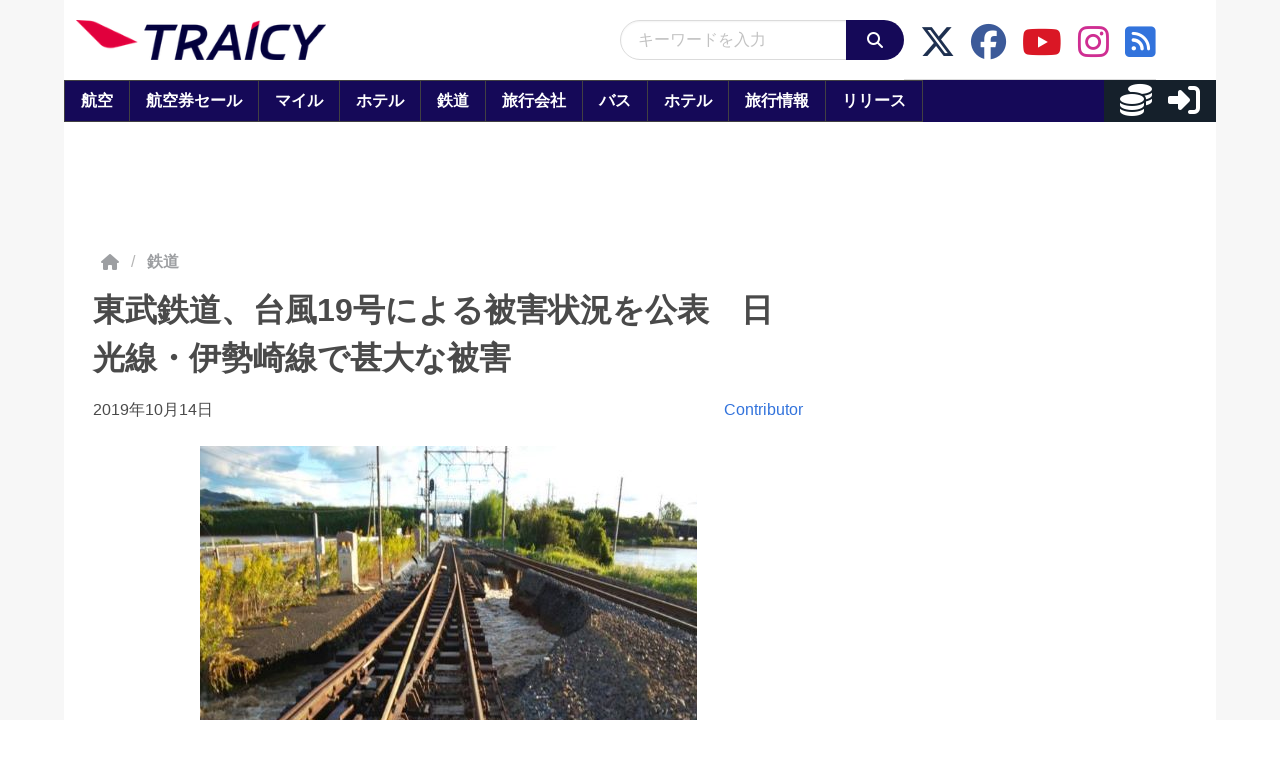

--- FILE ---
content_type: application/javascript; charset=utf-8
request_url: https://fundingchoicesmessages.google.com/f/AGSKWxWCHU7X9LsjATElUBNddn--NQi8LLjexkMAwVBFzZfpK1nkotCV6gWWJkk-0s_ueBAX5tYjC5PadcVF7Ta056mjvKB-SNKk25G-4BH5eBGAaAcNWcaRlSzzsgLLz5v2siSMw0c0rAWdD9llK1jZI68bRG5FgepIL91fQbt9VCBwsnVbPh97q4uBovI6/_/adMarketplace..uk/ads./gtags/pin_tag.-Box-Ad.&adstrade=
body_size: -1283
content:
window['e3e1b0a3-31e4-40db-8966-e5773c402cbe'] = true;

--- FILE ---
content_type: application/javascript
request_url: https://html-load.com/script/www.traicy.com.js?hash=-1866409165
body_size: 141233
content:
// 
!function(){function a1v(t,e){const n=a1w();return(a1v=function(t,e){return n[t-=456]})(t,e)}function a1w(){const t=["Tig5fCEvX1JEdjZRKSI4P0wjaFdscjs=","b2lscjg3dDZnMXFiejVlZjRodnB5Y3VqbXgzbndzMDJrOQ==","setSource","prev","_Selenium_IDE_Recorder","memory","rel","appendChild","body > div > span","adshield","none|[x|y|block|inline|both] [mandatory|proximity]?","light|dark|<integer [0,∞]>","getLastListNode","/negotiate/v3/xhr?passcode=","not","rotateY( [<angle>|<zero>] )","CSSStyleSheet","[normal|<content-distribution>|<overflow-position>? [<content-position>|left|right]]#","matchAtruleDescriptor","getOwnPropertyNames","awesomium","HTMLTemplateElement","_self","dable","normal|allow-discrete","Node","nextElementSibling","givt_detected","element-visible-selector","Destroying interstitial slots : ","onParseError","toLog","selector( <complex-selector> )","auto|smooth","3rd-party fetch unexpected response","<'row-gap'> <'column-gap'>?","shouldReinsertByUrl","Document","MessagePort","/favicon.png?","getArg","parseSourceMapInput","Analytics.event(","EventTarget","/cmp.js","traffective","<single-animation-play-state>#","decodeId","><head><script>","<feature-type> '{' <feature-value-declaration-list> '}'","webkitResolveLocalFileSystemURL","newsinlevels.com","Must be between 0 and 63: ","String_replace","scribd.com","fxios/","[recoverTcfCMP] __tcfloaded_cache","xPath","marker-mid","normal|embed|isolate|bidi-override|isolate-override|plaintext|-moz-isolate|-moz-isolate-override|-moz-plaintext|-webkit-isolate|-webkit-isolate-override|-webkit-plaintext","<calc-product> [['+'|'-'] <calc-product>]*","as_apply","body > a > div > div > div","7d518f02","from( <color> )|color-stop( [<number-zero-one>|<percentage>] , <color> )|to( <color> )","cover|contain|entry|exit|entry-crossing|exit-crossing","eventId=","/iu3","Too many question marks","Lexer matching doesn't applicable for custom properties","label","positions","result","filterNthElements","<'margin'>","syntax","/negotiate/v4/iframe-2nd?passcode=","media","language","linear-gradient( [[<angle>|to <side-or-corner>]||<color-interpolation-method>]? , <color-stop-list> )","em5iZw==","feature","https://ad-delivery.net/px.gif?ch=1","mustExcludeStrings","Response","findDeclarationValueFragments","img_dggnaogcyx5g7dge2a9x2g7yda9d","Identifier is expected","no purpose 1 consent","<feature-value-block>+","none|auto|<percentage>","slice","scaleX( [<number>|<percentage>] )","czN6Ym85YWhnZjdsazV5MGN1bXJwcW53eDZpNGpldnQy","allowRunInIframe","window","value","sleipnir/","<length-percentage>","N3o+Z317L1cjYGNbWlQmc0k8Mi1oYUtYWW4Kbyl4U0ZB","isAbsolute","onError","loader","Url","Attribute selector (=, ~=, ^=, $=, *=, |=) is expected","documentElementKeys","inventory_name","anonymous","<symbol> <symbol>?","padding-top","<boolean-expr[","content-box|padding-box|border-box","replaceState","finally","useractioncomplete","profile","vmin","dvh","Invalid mapping: ","inline|block|horizontal|vertical","clientHeight","configIndex","fromSourceMap","iframe negotiate: onLoad, elapsed: ","isAdBlockerDetected","Unknown context `","cnlwYQ==","setTargeting","reset","normal|<number>|<length>|<percentage>","<'inset-block-end'>","forEach","error on googletag.pubads()","Yzc4NjNxYnNtd3k1NG90bmhpdjE=",".getAdserverTargeting","__selenium_evaluate","})()","<paint>","[first|last]? baseline","https://fb.html-load.com","useragent","1115252EwiYeU","<percentage>","https://m1.openfpcdn.io/botd/v","recognizer","_generateSourcesContent","ABCDEFGHIJKLMNOPQRSTUVWXYZabcdefghijklmnopqrstuvwxyz0123456789+/","auto|touch","Bad value for `","auto|<color>{2}","__$webdriverAsyncExecutor","<bg-clip>#","containerId","insertAdjacentHTML","AnPlusB","-moz-repeating-linear-gradient( <-legacy-linear-gradient-arguments> )|-webkit-repeating-linear-gradient( <-legacy-linear-gradient-arguments> )|-o-repeating-linear-gradient( <-legacy-linear-gradient-arguments> )","any","CDO-token","WEVRNSU8Sl9oIy4wZj92ZUs6ewlDdXRqYEJQOE5HVWIp","blocked_filters","acceptableAdsBait","&id=","normal|strong|moderate|none|reduced","[<counter-name> <integer>?]+|none","butt|round|square","widthEval","Mozilla/5.0 (Windows NT 10.0; Win64; x64) AppleWebKit/537.36 (KHTML, like Gecko) Chrome/134.0.0.0 Safari/537.36","hoyme.jp","fminer","Date.now","percentage-token","hsl( <hue> <percentage> <percentage> [/ <alpha-value>]? )|hsl( <hue> , <percentage> , <percentage> , <alpha-value>? )","normal|italic|oblique <angle>?","success","getLocation","reload","enter","intersectionRatio","[recoverTcfCMP] tcf is already loaded"," not an object","lvi","clearInterval","Condition is expected","PerformanceResourceTiming","plugins","<'block-size'>","'[' <wq-name> ']'|'[' <wq-name> <attr-matcher> [<string-token>|<ident-token>] <attr-modifier>? ']'","writeln","circle|ellipse","svmax","nightmare","(E2) Invalid protect url: ",'<a href="',"combinator","immediate","visibility:","', '*')<\/script>","dvmin","rotate3d( <number> , <number> , <number> , [<angle>|<zero>] )","728px","consumeUntilLeftCurlyBracket","statusText","<composite-style>#","<'border-top-color'>","[<age>? <gender> <integer>?]","cmVzZXJ2ZWQySW5wdXQ=","radial-gradient( [<ending-shape>||<size>]? [at <position>]? , <color-stop-list> )","heartbeat","marker-start","getRandomValues","link","<'min-height'>","<'left'>","196567nNsiER","]-token","deep","HTMLMediaElement","<relative-real-selector-list>","Terminate - not allowed running in iframe","none|non-scaling-stroke|non-scaling-size|non-rotation|fixed-position","light-dark( <color> , <color> )","before doesn't belong to list","&url=","thatgossip.com","sign( <calc-sum> )","none|<shadow>#",", scrollX: ","<image>|none","Terminate - empty profile","(-token","https://static.criteo.net/js/ld/publishertag.prebid.js","<length-percentage>|closest-side|farthest-side","trys","https://report.ad-shield.cc/","getAdserverTargeting","reference","scaleY( [<number>|<percentage>] )","Number sign is expected","cmpStatus","Too many inventory failures - ","checkAtrulePrelude","admiral","Error","w2g","nowrap|wrap|wrap-reverse","https://report.error-report.com/modal?","cef","HTMLScriptElement","Ratio","CSSStyleDeclaration.set/get/removeProperty","__gppLocator","str","<shape>|auto","setAttribute","inventory_id","reserved1Input","eDVBOGhFOT0KUUcxIkN1SidvVihJKT5sYlc0RCNlIEw2","createObjectURL","/negotiate/v3/iframe?passcode=","<geometry-box>#","window.parent.parent.confiant.services().onASTAdLoad","<line-width>{1,4}","<custom-ident> : <integer>+ ;","[AdBlockDetector] acceptable ads check target ","decode","cmVzZXJ2ZWQxT3V0cHV0","frames","[[left|center|right]||[top|center|bottom]|[left|center|right|<length-percentage>] [top|center|bottom|<length-percentage>]?|[[left|right] <length-percentage>]&&[[top|bottom] <length-percentage>]]","[<box>|border|padding|content]#","Percent sign is expected","<'-ms-scroll-snap-type'> <'-ms-scroll-snap-points-y'>","` should contain a prelude","Multiplier","skipped","throw new Error();","insertImpl","[<counter-name> <integer>?|<reversed-counter-name> <integer>?]+|none","none|[<shape-box>||<basic-shape>]|<image>","QiBjMQkzRlklPGZfYjJsdV44Wk5DeiNHJ3ZXTTdyJlE9","auto? [none|<length>]","wrong googletag.pubads()"," is blocked","brightness( <number-percentage> )","original.line and original.column are not numbers -- you probably meant to omit the original mapping entirely and only map the generated position. If so, pass null for the original mapping instead of an object with empty or null values.","<'max-height'>","[auto|<length-percentage>]{1,2}","event_sample_ratio","rlh","<string>|<image>|<custom-ident>","outerWidth","Node_textContent","auto|[over|under]&&[right|left]?","Generator is already executing.","__fpjs_d_m","<color-stop-length>|<color-stop-angle>","WebGLRenderingContext is null","charCodeAt","leave","set","<empty string>","ssmas",'<pre style="margin:0;padding:0;font-size:10px;line-height: 1em;color:black;">',"renderer","[clip|ellipsis|<string>]{1,2}","auto|crisp-edges|pixelated|optimizeSpeed|optimizeQuality|<-non-standard-image-rendering>","blocking_acceptable_ads","sourceMapURL could not be parsed","<complex-real-selector-list>","initLogUploadHandler","auto","lvw","setHTMLUnsafe","device-cmyk( <cmyk-component>{4} [/ [<alpha-value>|none]]? )","Url or Function is expected","Element_getAttribute","auto|stable&&both-edges?","innerHeight","performance","debug","url","Not a Declaration node","nodes","search","okNetworkStatusCodes","reserved1Output","__webdriver_unwrapped","isElementDisplayNoneImportant","HTMLElement_dataset","abs","confirm","[<linear-color-stop> [, <linear-color-hint>]?]# , <linear-color-stop>","unsafe|safe",' <html>\n      <head>\n        <style></style>\n        <style></style>\n        <style></style>\n        <style></style>\n        <style></style>\n        <style></style>\n        <meta name="as-event-handler-added" />\n      </head>\n      <body marginwidth="0" marginheight="0">\n        <a target="_blank" rel="noopener noreferrer" href>\n          <div id="container" class="vertical mid wide">\n            <div class="img_container">\n              <img src />\n            </div>\n            <div class="text_container">\n              <div class="title"></div>\n              <div class="description"></div>\n              <div class="sponsoredBy"></div>\n            </div>\n          </div>\n        </a>\n      </body>\n    </html>',"edge","ms, fetchElapsed: ","Window_setTimeout","-moz-linear-gradient( <-legacy-linear-gradient-arguments> )|-webkit-linear-gradient( <-legacy-linear-gradient-arguments> )|-o-linear-gradient( <-legacy-linear-gradient-arguments> )","validate","auto|none|visiblePainted|visibleFill|visibleStroke|visible|painted|fill|stroke|all|inherit","[<integer>&&<symbol>]#","Enum","<ident>","midhudsonnews.com","Type","repeat( [auto-fill|auto-fit] , [<line-names>? <fixed-size>]+ <line-names>? )","reserved2Input","i|s","parseInt","cXA1cjg0Mnljdnhqb3diYXo3dWh0czlnazZpMGVtbjEzZg==","none|<url>","Window_requestIdleCallback","serif|sans-serif|cursive|fantasy|monospace","url(",".gamezop.com","contentAreaSelectors","encodeUrl","navigator.productSub is undefined","flex","1584448ikCosp","-moz-ButtonDefault|-moz-ButtonHoverFace|-moz-ButtonHoverText|-moz-CellHighlight|-moz-CellHighlightText|-moz-Combobox|-moz-ComboboxText|-moz-Dialog|-moz-DialogText|-moz-dragtargetzone|-moz-EvenTreeRow|-moz-Field|-moz-FieldText|-moz-html-CellHighlight|-moz-html-CellHighlightText|-moz-mac-accentdarkestshadow|-moz-mac-accentdarkshadow|-moz-mac-accentface|-moz-mac-accentlightesthighlight|-moz-mac-accentlightshadow|-moz-mac-accentregularhighlight|-moz-mac-accentregularshadow|-moz-mac-chrome-active|-moz-mac-chrome-inactive|-moz-mac-focusring|-moz-mac-menuselect|-moz-mac-menushadow|-moz-mac-menutextselect|-moz-MenuHover|-moz-MenuHoverText|-moz-MenuBarText|-moz-MenuBarHoverText|-moz-nativehyperlinktext|-moz-OddTreeRow|-moz-win-communicationstext|-moz-win-mediatext|-moz-activehyperlinktext|-moz-default-background-color|-moz-default-color|-moz-hyperlinktext|-moz-visitedhyperlinktext|-webkit-activelink|-webkit-focus-ring-color|-webkit-link|-webkit-text","action","stringify","setProperty","//# sourceURL=mediation.js",'<h3 style="margin:0;padding:0;font-size:12px;line-height: 1.2em;color:black;">',"/negotiate/v2/image?width=","recovery","filter:","eval(atob('","as_debug","<xyz-space> [<number>|<percentage>|none]{3}","ellipse( [<shape-radius>{2}]? [at <position>]? )","insert","cefsharp","innerWidth","Value","_isTcfNeeded",'</h3><p style="margin:0;padding:0;font-size:10px;line-height: 1.2em;color:black;">',"createContextualFragment","url-path-equal","declarators","for","<pseudo-page>+|<ident> <pseudo-page>*","safari","as_country","code","[<line-names>? [<track-size>|<track-repeat>]]+ <line-names>?","[<string>|contents|<image>|<counter>|<quote>|<target>|<leader()>|<attr()>]+","onmessage","__driver_evaluate","N/A","[AdBlockDetector] page unloaded while checking request block. ","[recoverTcfCMP] ","oklch( [<percentage>|<number>|none] [<percentage>|<number>|none] [<hue>|none] [/ [<alpha-value>|none]]? )","upload","auto|after","lvb","detect","catch","Bad syntax reference: ","<script>window.parent.postMessage('","dark","6tZRVZF","default|none","Failed to detect bot:","isFailed","//# sourceURL=rtb_adm.js","naturalWidth"," requestBids.before hook: ","content_area","freestar","atob","UnicodeRange","<'align-content'> <'justify-content'>?","<'border-top-width'>","clean","normal|[light|dark|<custom-ident>]+&&only?","srgb|srgb-linear|display-p3|a98-rgb|prophoto-rgb|rec2020|lab|oklab|xyz|xyz-d50|xyz-d65","Performance.network","Profile is null or undefined","WebKitMediaKeys","auto|isolate","walkContext","paint( <ident> , <declaration-value>? )","-webkit-calc(","ad_unit_path","xx-small|x-small|small|medium|large|x-large|xx-large|xxx-large","matrix3d( <number>#{16} )","[csstree-match] BREAK after 15000 iterations","Mozilla/5.0 (Windows NT 10.0; Win64; x64) AppleWebKit/537.36 (KHTML, like Gecko) Chrome/139.0.0.0 Safari/537.36","XHlqTUYtZiJSWwlId3hucylwSUMxPTI1OEU5NlBLOkpPCg==","isEmpty","document.documentElement.clientWidth, clientHeight","e|pi|infinity|-infinity|NaN","__gpp not found within timeout","childElementCount","href","selenium","Element_setAttribute","Timeout.","child","rotateZ( [<angle>|<zero>] )","reserved2","TkduRThhX3kuRmpZTz00dzNdcDc=","fromCharCode","profile.recoverCMP","compact","__p_","Comma","<'border-top-left-radius'>","addEventListener","Element not visible v2 | ","atan2( <calc-sum> , <calc-sum> )","baseURI","<percentage>?&&<image>","w = window.parent.parent;","scanWord","hostage","__webdriver_script_function","urlFilter","tagName","e2VGJU9YclEyPm5wM0pOXTQ3dQ==","<length>||<color>","ACK","<header","INTERSTITIAL","EOF-token","https://t.html-load.com","[<'offset-position'>? [<'offset-path'> [<'offset-distance'>||<'offset-rotate'>]?]?]! [/ <'offset-anchor'>]?","7633026DZXITx","notificationPermissions","rest","MSG_ACK_INVISIBLE","decorator","pop","reinsert","NWY7VnQicURMQjkxJ20KfT9SNlMoWiNBYEpyMEhRbEtQKQ==","command","none|<color>|<url> [none|<color>]?|context-fill|context-stroke","teads","config","<length>{1,4}","cqmin","<simple-selector>#","table-row-group|table-header-group|table-footer-group|table-row|table-cell|table-column-group|table-column|table-caption|ruby-base|ruby-text|ruby-base-container|ruby-text-container","<font-stretch-absolute>{1,2}","lookupNonWSType","Identifier, string or comma is expected","onreadystatechange","<color-base>|currentColor|<system-color>|<device-cmyk()>|<light-dark()>|<-non-standard-color>","Element.remove","j7p.jp","consents","outerHTML","Negotiate v4 ","responseText","alpha|luminance|match-source","lookupType","interval","<length-percentage>&&hanging?&&each-line?","elem","attributes","[<line-names>? [<fixed-size>|<fixed-repeat>]]* <line-names>? <auto-repeat> [<line-names>? [<fixed-size>|<fixed-repeat>]]* <line-names>?","viewport_document","ZWhvcg==","none|<filter-function-list>","dogdrip.net","compareByOriginalPositionsNoSource","<transition-behavior-value>#","stopPropagation","as_domain","<angle>|[[left-side|far-left|left|center-left|center|center-right|right|far-right|right-side]||behind]|leftwards|rightwards","firstChild","toString","_sourceRoot","URLSearchParams","srcdoc","<mf-name>","<integer>&&<symbol>","_names","isGecko","Destroying blocked slots : ","<grid-line> [/ <grid-line>]{0,3}","cp.edl.co.kr","collect","getAttributeKeys","getClickUrl","<matrix()>|<translate()>|<translateX()>|<translateY()>|<scale()>|<scaleX()>|<scaleY()>|<rotate()>|<skew()>|<skewX()>|<skewY()>|<matrix3d()>|<translate3d()>|<translateZ()>|<scale3d()>|<scaleZ()>|<rotate3d()>|<rotateX()>|<rotateY()>|<rotateZ()>|<perspective()>"," > div { justify-content:center; } #","bTg5NjFxd3pnaHUyN3hlb2FwbjNrNWlsdnJmamM0c3l0MA==","condition","driver","https://c.html-load.com","resource","Jmo8UkRzW1c+YnVrTWBjPzEpCWw=","MediaQueryList","?as-revalidator=","repeat( [<integer [1,∞]>] , [<line-names>? <fixed-size>]+ <line-names>? )","compareByGeneratedPositionsDeflatedNoLine","[[left|center|right|span-left|span-right|x-start|x-end|span-x-start|span-x-end|x-self-start|x-self-end|span-x-self-start|span-x-self-end|span-all]||[top|center|bottom|span-top|span-bottom|y-start|y-end|span-y-start|span-y-end|y-self-start|y-self-end|span-y-self-start|span-y-self-end|span-all]|[block-start|center|block-end|span-block-start|span-block-end|span-all]||[inline-start|center|inline-end|span-inline-start|span-inline-end|span-all]|[self-block-start|center|self-block-end|span-self-block-start|span-self-block-end|span-all]||[self-inline-start|center|self-inline-end|span-self-inline-start|span-self-inline-end|span-all]|[start|center|end|span-start|span-end|span-all]{1,2}|[self-start|center|self-end|span-self-start|span-self-end|span-all]{1,2}]","writable","charCode","dvi","ab43d8d5","http","localeCompare","tri","bad-url-token","compareByGeneratedPositionsDeflated","height-equal-or-less-than","AtrulePrelude","cmp_blocked","Element_innerHTML","tunebat.com","reserved2Output","terms","computeSourceURL","tag","interstitial","/getconfig/sodar","autoRecovery","cachedAt","warn","max","contains","coupang","isDelim","Inventory.reinsert","Rzc1MmVgTFh4J1ptfTk8CXs/Rg==","MG96dXBrcng2cWp3bnlnbDM0bTdpOXRoMWY4djJiZWM1","addAtrule_","Unknown node type: ","<'animation-duration'>||<easing-function>||<'animation-delay'>||<single-animation-iteration-count>||<single-animation-direction>||<single-animation-fill-mode>||<single-animation-play-state>||[none|<keyframes-name>]||<single-animation-timeline>","Py0wOHRQKEpIMUVHeyVbaiZzIiBENWs=","block","isEncodedId","<single-animation-timeline>#","as_apply_gdpr","x-frame-width","leboncoin.fr","setSourceContent","<compositing-operator>#","/negotiate/v4/image?width=","JlhEX1FPaE1ybHRwUjFjNHpHClk=","start prebid request bidsBackHandler for ","ar-yahoo-v1","atrule","declarationList","color( <colorspace-params> [/ [<alpha-value>|none]]? )","fo2nsdf","visible|hidden","7cfdc6c7","forEachRight","loaded","<compound-selector>#","repeat|stretch|round","is_admiral_adwall_rendered","pluginsLength","scroll","normal|break-all|keep-all|break-word|auto-phrase","Missed `structure` field in `","exp( <calc-sum> )","[<mask-reference>||<position> [/ <bg-size>]?||<repeat-style>||[<box>|border|padding|content|text]||[<box>|border|padding|content]]#","<'mask-border-source'>||<'mask-border-slice'> [/ <'mask-border-width'>? [/ <'mask-border-outset'>]?]?||<'mask-border-repeat'>||<'mask-border-mode'>","auto-add|add( <integer> )|<integer>","rtt","auto|from-font|<length>|<percentage>","pointer-events","[data-uri]","XMLHttpRequest.onreadystatechange","saturate( <number-percentage> )","is_blocking_acceptable_ads","didomi","j-town.net","auto|fixed","right","calledSelenium","element display none important","none|discard-before||discard-after||discard-inner","none|left|right|both|inline-start|inline-end","<ident> ['.' <ident>]*","document.documentElement is undefined","none|proximity|mandatory","getPrototypeOf","auto|none|scrollbar|-ms-autohiding-scrollbar","Unknown at-rule descriptor","AdShield API cmd.push result","referrer","[<position> ,]? [[[<-legacy-radial-gradient-shape>||<-legacy-radial-gradient-size>]|[<length>|<percentage>]{2}] ,]? <color-stop-list>","isLoaded","&height=","auth","compareByGeneratedPositionsInflated","none|circle|disc|square","iframe load error: ","iframe","Failed to decode protect-id: id is empty","getGPPData","bidsBackHandler","<complex-selector>#","matchDeclaration","targeting","rng","negotiate_v4_fail_test","ZW93NXJmbHVxOHg0emdqNzBwMTNjaTZtaDJzOXRua2Fidg==","$chrome_asyncScriptInfo","consumeUntilSemicolonIncluded","safari/firefox iframe timeout","shouldRemoveByUrl","normal|<string>","none|<transform-list>","gptDisabled","<attachment>#","string|color|url|integer|number|length|angle|time|frequency|cap|ch|em|ex|ic|lh|rlh|rem|vb|vi|vw|vh|vmin|vmax|mm|Q|cm|in|pt|pc|px|deg|grad|rad|turn|ms|s|Hz|kHz|%","resolve","SyntaxError","Number","':' [before|after|first-line|first-letter]",'iframe[name="',"AtruleDescriptor","HTMLStyleElement","MHQ4a2JmMjZ1ejlzbWg3MTRwY2V4eQ==","en-us","enums","botKind","iframe negotiate msg: ","String or url() is expected","isVisibleContent","a2AoNTl3aikie2c+c1xvNlRpQXgKTFA/cWFwdDBdLUl5ZQ==","<any-value>","descriptors","<single-animation>#","opts","none|text|all|-moz-none","ZT9gM0FVPDJaWzsJaUpFRlYnfFBhOFQ1ai0udiA6cSNIKQ==","throw","turn","active","<'padding-left'>","element-tagName","joinAdInterestGroup","errorTrace signal unexpected behaviour","UWpeIE5DVXY1NGxlIlZNbV8zMEdM","<counter-style-name>","searchfield|textarea|push-button|slider-horizontal|checkbox|radio|square-button|menulist|listbox|meter|progress-bar|button","MSG_SYN_URG","view( [<axis>||<'view-timeline-inset'>]? )","cWJ1dw==","text-ads","hsl|hwb|lch|oklch","recovery_loaded_time","https://qa.html-load.com","(function(){","[none|<single-transition-property>]||<time>||<easing-function>||<time>||<transition-behavior-value>","explicit","auto|baseline|before-edge|text-before-edge|middle|central|after-edge|text-after-edge|ideographic|alphabetic|hanging|mathematical","getDetections","setInterval","and","HEAD","redirected","<wq-name>","as_logs","createSingleNodeList","VGhlcmUgd2FzIGEgcHJvYmxlbSBsb2FkaW5nIHRoZSBwYWdlLiBQbGVhc2UgY2xpY2sgT0sgdG8gbGVhcm4gbW9yZS4=","CSSStyleDeclaration","139341","toUpperCase","attr( <attr-name> <type-or-unit>? [, <attr-fallback>]? )","parseValue","permissions","[<ident-token>|'*']? '|'","bottom","eventName","not <media-in-parens>","http://127.0.0.1","geniee",'<\/script><script src="',"denied","Atrule","webDriver","open","gpt_requested_time","getConsentMetadata","get","'))","slotRenderEnded","dotted|solid|space|<string>","Module","http:","hypot( <calc-sum># )","normal|none|[<content-replacement>|<content-list>] [/ [<string>|<counter>]+]?","<head","isVisibleDocument","[[<integer>|infinite]{2}]#|auto","normal|[fill||stroke||markers]","ping","Number of function is expected","position:relative;align-items:center;display:flex;","conic-gradient( [from <angle>]? [at <position>]? , <angular-color-stop-list> )","string-api","none|capitalize|uppercase|lowercase|full-width|full-size-kana","left","dVY2fSlRJz9Ee1NlQU1YNDtFZg==","vendor","anchor( <anchor-element>?&&<anchor-side> , <length-percentage>? )","ZmthZA==","params","findAllFragments","json.parse","[<length-percentage>|left|center|right] [<length-percentage>|top|center|bottom]?","Terminate - bot detected","3rd-party script error","#adshield","invalid protect-id length: ","VzB8N196fXtyb1lraFhMXiUoJy8+TnRRR2d1WlNBNHZV","repeating-radial-gradient( [<ending-shape>||<size>]? [at <position>]? , <color-stop-list> )","getOutOfPage","getContext","eof","cqi",'" is not in the set.',"scanSpaces","440ELVeir","v20250731"," undefined","<frequency>|<percentage>","crios","middle","cmVzZXJ2ZWQyT3V0cHV0","relevantmagazine.com","<page-selector-list>","<'border-style'>","stroke","flex-direction","auto|<length-percentage>","Blob","add|subtract|intersect|exclude","GET","element","Please enter the password","permission","close-error-report","limit","[<length-percentage>|left|center|right|top|bottom]|[[<length-percentage>|left|center|right]&&[<length-percentage>|top|center|bottom]] <length>?","_sources","querySelector","Combinator","Invalid protect url prefix: ","Combinator is expected","adshield-api","item doesn't belong to list","getName","NestingSelector","<'border-width'>||<'border-style'>||<color>","ins","android","bTByeWlxdDgzNjJwMWZhdWxqNHpnaA==","<line-width>||<line-style>||<color>","/analytics?host=","] by [","['~'|'|'|'^'|'$'|'*']? '='","/ivt/detect","abTest","Mismatch","leftComparison",'" target="_blank" style="margin:0;font-size:10px;line-height: 1.2em;color:black;">Details</a>',"getAtrulePrelude","original","<combinator>? <complex-real-selector>","/bq/event","skew( [<angle>|<zero>] , [<angle>|<zero>]? )","beforeunload","aXRoYw==","__marker","height-equal-or-greater-than","<\/script>","isEncodedUrl","[normal|<length-percentage>|<timeline-range-name> <length-percentage>?]#","lines","matchType","[<string>|<url>] [layer|layer( <layer-name> )]? [supports( [<supports-condition>|<declaration>] )]? <media-query-list>?","cWdwazM3NW50bDhqdzlybXgyaTBoYzF6dXY0b2J5NnNlZg==","duration","<symbol>+","ident-token","dump","windowExternal","], Elapsed: ","skewY( [<angle>|<zero>] )","thenStack","done","[Bot] bot UA detected, ua=","<grid-line> [/ <grid-line>]?","insertAdjacentElement","Object","scrolling","auto|both|start|end|maximum|clear","History","map","counter( <counter-name> , <counter-style>? )","polarbyte","reduce","<single-animation-fill-mode>#","bGU0OTcxbTVpcnB1a3hqdjNzcTJvOHk2MGduYnp0aHdmYQ==","none|<position>#","O2ZlUVhcLk54PHl9MgpVOWJJU0wvNmkhWXUjQWh8Q15a","-moz-calc(","hue-rotate( <angle> )","NzRoZnZidGNqMmVyb2EwdWw1Nnl3M2lucXhrZ3A5bTF6cw==","Unknown field `","insertAfter","browserLanguage","issue","<'inline-size'>","__phantomas","<mask-reference>#","<ident>|<function-token> <any-value> )","[<function-token> <any-value>? )]|[( <any-value>? )]","toStringTag","<style-condition>|<style-feature>","encode","<number-percentage>{1,4} fill?","Invalid reserved state: ","balance","Hyphen minus","translate( <length-percentage> , <length-percentage>? )","window.PluginArray is undefined","originalHostname","QjggL1k5b11WSENfcDN5dApoVE9OaTVxNklHLXI9Mmcl","3rd-party xhr abort","auto|grayscale","race","reversed( <counter-name> )","` for `visit` option (should be: ","remove","M2Jwa2ltZnZ4ZTcxNm56b3lydzBxNTI=","none|auto|[<string> <string>]+","startsWith","/cgi-bin/PelicanC.dll","textContent","supports(","MessageEvent_data","Map","FeatureRange","vmax",":after","clamp( <calc-sum>#{3} )","firefox","[<angle>|<side-or-corner>]? , <color-stop-list>","getProperty","googletag cmd unshift failed : ","numeric-only|allow-keywords","Bad syntax",", scrollY: ","push","checkAtruleName","cdn-exchange.toastoven.net","window.top.document.domain;","api.ootoo.co.kr","async","nextNonWsCode","/npm-monitoring","ADNXSMediation","rotate( [<angle>|<zero>] )","<url>","normal|<try-size>","[auto|reverse]||<angle>","always|auto|avoid","kind","[block|inline|x|y]#","https://securepubads.g.doubleclick.net/tag/js/gpt.js","generic","bkVlSkthLjpQe0E7eDBVTCI0J1hGbXx9d2Z2elEjN1pTKA==",";<\/script></head></html>","skip-node","gpt-ima","target","Document_querySelector","padding-left","https:","crypto.getRandomValues() not supported. See https://github.com/uuidjs/uuid#getrandomvalues-not-supported","<declaration-value>","miter|round|bevel","video","Node_appendChild","Failed to decode protect-url: url is empty","   ","100%","GeneralEnclosed","ivt","failed","getCategoryExclusions","<symbol>","calc( <calc-sum> )","text-ad-links","3rd-party fetch error: ","normal|break-word","applyTo","currentScript","string-try-catch","NW52MWllZ3phMjY5anU4c29reTA0aDNwN3JsdGN4bWJx","toLowerCase","css","detections","-moz-radial-gradient( <-legacy-radial-gradient-arguments> )|-webkit-radial-gradient( <-legacy-radial-gradient-arguments> )|-o-radial-gradient( <-legacy-radial-gradient-arguments> )","728","recover_cmp_active","inherit","(prefers-color-scheme: dark)","status","normal|<baseline-position>|<content-distribution>|<overflow-position>? <content-position>","last_bfa_at","opt/","<'min-inline-size'>","_parent","clearTimeout","endsWith","signalStatus","none|path( <string> )","preconnect","removed","target-counter( [<string>|<url>] , <custom-ident> , <counter-style>? )","head","<single-transition>#","negotiate v4 test failed: ","child_last","window.external.toString is not a function","HTMLImageElement","c3ZtbQ==","deg","filter","<page-margin-box-type> '{' <declaration-list> '}'","normal|always","collapse|discard|preserve|preserve-breaks|preserve-spaces|break-spaces","mailto:","\n  --------","json","<-ms-filter-function>+","key","delete","defineProperty","isDomainShardingEnabled","selected","iframe message timeout","adsbygoogle",".workers.dev","padding-box|content-box","node","img_","bml1ZTh0bXlhY2ozbDkxcTY1Znhid3pydjdwbzJnazQw","IVT detection failed","auto|none|[[pan-x|pan-left|pan-right]||[pan-y|pan-up|pan-down]||pinch-zoom]|manipulation","cachedResultIsInAdIframe","[<url> [format( <string># )]?|local( <family-name> )]#","dvw","connection","alphaStr","iframe ready timeout (fetch finish) ","__webdriver_evaluate","AttributeSelector","[normal|small-caps]","addProperty_","<angle>","atob-btoa","b3U3ZXJjdnc5bDAxeWdobmZpcDY4NWJ6eHF0YWszc2ptNA==","timesofindia.indiatimes.com","baseline|sub|super|<svg-length>","<single-animation-composition>#","protocol","SyntaxReferenceError","tokenType","copy","__as_ready_resolve","[stretch|repeat|round|space]{1,2}","Element_removeAttribute","a3JCSnREKFFsdl4+I1toe1gxOW8mU0VBTS9uIk89IDA1UA==","trident","replaceChild",'function t(n,r){const c=e();return(t=function(t,e){return c[t-=125]})(n,r)}function e(){const t=["501488WDDNqd","currentScript","65XmFJPF","stack","3191470qiFaCf","63QVFWTR","3331tAHLvD","3cJTWsk","42360ynNtWd","2142mgVquH","remove","__hooked_preframe","18876319fSHirK","defineProperties","test","1121030sZJRuE","defineProperty","9215778iEEMcx"];return(e=function(){return t})()}(function(n,r){const c=t,s=e();for(;;)try{if(877771===-parseInt(c(125))/1+-parseInt(c(141))/2*(parseInt(c(126))/3)+-parseInt(c(137))/4*(-parseInt(c(139))/5)+parseInt(c(136))/6+parseInt(c(128))/7*(-parseInt(c(127))/8)+parseInt(c(142))/9*(-parseInt(c(134))/10)+parseInt(c(131))/11)break;s.push(s.shift())}catch(t){s.push(s.shift())}})(),(()=>{const e=t;document[e(138)][e(129)]();const n=Object[e(135)],r=Object.defineProperties,c=()=>{const t=e,n=(new Error)[t(140)];return!!new RegExp(atob("KChhYm9ydC1vbi1pZnJhbWUtcHJvcGVydHl8b3ZlcnJpZGUtcHJvcGVydHkpLShyZWFkfHdyaXRlKSl8cHJldmVudC1saXN0ZW5lcg=="))[t(133)](n)};Object[e(135)]=(...t)=>{if(!c())return n(...t)},Object[e(132)]=(...t)=>{if(!c())return r(...t)},window[e(130)]=!0})();',"freemcserver.net","<length> <length>?","Brackets","auto|use-script|no-change|reset-size|ideographic|alphabetic|hanging|mathematical|central|middle|text-after-edge|text-before-edge","exec","uBO:","bzlxemF4dHA0MDZ3a2U3aWIyZzM4Znltdmo1bGNoMW5y","query","colon-token","responseType","<number>|<angle>","def","auto|never|always|<absolute-size>|<length>","chromium","<length>|thin|medium|thick","mask","navigator.connection.rtt is undefined","light","27d518f0","rem( <calc-sum> , <calc-sum> )","inventory-removal-key","https://c.amazon-adsystem.com/aax2/apstag.js","infinite|<number>","/negotiate/v4/xhr?passcode=","searchParams","state","adblock_fingerprint","iterateNext","ui-serif|ui-sans-serif|ui-monospace|ui-rounded","` structure definition","intrinsic|min-intrinsic|-webkit-fill-available|-webkit-fit-content|-webkit-min-content|-webkit-max-content|-moz-available|-moz-fit-content|-moz-min-content|-moz-max-content","first","Expected ","removeProperty","margin-bottom","bzVoa203OHVwMnl4d3Z6c2owYXQxYmdscjZlaTQzbmNx","<svg-length>","sdk_version","setImmediate","sepia( <number-percentage> )","Vertical line is expected","aWQ=","isInRootIframe","Favicon loading failed. Media negotiations will be suppressed.","optimize-contrast|-moz-crisp-edges|-o-crisp-edges|-webkit-optimize-contrast","sectionChange","lookupOffset","requestBids","normal|[<east-asian-variant-values>||<east-asian-width-values>||ruby]","sourceRoot","[<'animation-range-start'> <'animation-range-end'>?]#","check","Identifier or parenthesis is expected","<length-percentage>|<flex>|min-content|max-content|auto","Google","anymind","symplr","findWsEnd","delay","fuse","none|always|column|page|spread","drop-shadow( <length>{2,3} <color>? )","yahoo-mail-v1","<html><head><script>",": [left|right|first|blank]","HTMLVideoElement","log_version","return","Mozilla/5.0 (Macintosh; Intel Mac OS X 10_15_7) AppleWebKit/537.36 (KHTML, like Gecko) Chrome/139.0.0.0 Safari/537.36","notifications","country","cDkxdHp4NGlic2h3ZjNxeWVuNTA2dWdvMm1rdjhscmpjNw==","OutOfPageFormat","lch( [<percentage>|<number>|none] [<percentage>|<number>|none] [<hue>|none] [/ [<alpha-value>|none]]? )","none|element|auto","is_cmp_blocked_finally","adshield_apply","[[<url> [<x> <y>]? ,]* [auto|default|none|context-menu|help|pointer|progress|wait|cell|crosshair|text|vertical-text|alias|copy|move|no-drop|not-allowed|e-resize|n-resize|ne-resize|nw-resize|s-resize|se-resize|sw-resize|w-resize|ew-resize|ns-resize|nesw-resize|nwse-resize|col-resize|row-resize|all-scroll|zoom-in|zoom-out|grab|grabbing|hand|-webkit-grab|-webkit-grabbing|-webkit-zoom-in|-webkit-zoom-out|-moz-grab|-moz-grabbing|-moz-zoom-in|-moz-zoom-out]]","Identifier is expected but function found","initial|inherit|unset|revert|revert-layer","normal|sub|super","inset( <length-percentage>{1,4} [round <'border-radius'>]? )","revert-layer","className","inside|outside","<rgb()>|<rgba()>|<hsl()>|<hsla()>|<hwb()>|<lab()>|<lch()>|<oklab()>|<oklch()>|<color()>","<hex-color>|<absolute-color-function>|<named-color>|transparent",'<script src="',"Scheduler Terminated with unexpected non-error instance: ","Nm03a3dlM3Fhb2h1NWc0Yno4aQ==","class extends self.XMLHttpRequest","can't access document.hidden","PseudoClassSelector","protectCss","is_blocking_ads","chrome","setTimeout","width: 100vw; height: 100vh; z-index: 2147483647; position: fixed; left: 0; top: 0;","originalPositionFor","none|in-flow|all","dvmax","CanvasCaptureMediaStream","btoa","sources","pubads","/prebid.js","parentNode","cssText","http://localhost","not <style-in-parens>|<style-in-parens> [[and <style-in-parens>]*|[or <style-in-parens>]*]","space-between|space-around|space-evenly|stretch","pubstack","Rule",'meta[http-equiv="Content-Security-Policy"]',"ADS_FRAME","Nth","AS-ENCODED-VAL","unit","opacity( [<number-percentage>] )","` should not contain a prelude","nearest|up|down|to-zero","layer( <layer-name> )","size","<media-query>#","d2VneWpwenV4MzhxMmE5dm1pZm90","logicieleducatif.fr","getConfig","svi","should_apply_gdpr","dpi","hashchange","Terminate - profile not found","number-token",'\n      <html>\n        <head></head>\n        <body>\n          <div>\n            <span\n              style="height:    600px; position: sticky; top: 20px; display: block; margin-top: 20px; margin-right: 10px;"\n              id="img_dggna6a9aya6"\n              class\n            >\n              <style>#img_dggna6a9aya6 > div { justify-content:center; } #img_dggna6a9aya6 { visibility:visible; }</style>\n              <div style="position:relative;align-items:center;display:flex;">\n                <iframe\n                  src\n                  data-empty-src\n\n\n                  \n                  status="success"\n                ></iframe>\n              </div>\n            </span>\n          </div>\n        </body>\n      </html>\n    ',"boundingClientRect","get-computed-style","readSequence","element( <custom-ident> , [first|start|last|first-except]? )|element( <id-selector> )","constructor","\n--"," is not a constructor or null","none|<shadow-t>#","/negotiate/v4/fetch?passcode=","server","additionalAdsBait","border-box|padding-box|content-box","pageview","/cou/iframe","target-counters( [<string>|<url>] , <custom-ident> , <string> , <counter-style>? )","spawn","Document_querySelectorAll","1.9.1","text/html","-moz-repeating-radial-gradient( <-legacy-radial-gradient-arguments> )|-webkit-repeating-radial-gradient( <-legacy-radial-gradient-arguments> )|-o-repeating-radial-gradient( <-legacy-radial-gradient-arguments> )","[object Reflect]","HTMLSourceElement","port2","scrollX","visible","slotRequested","__uspapi","Blocked ","eat","cmd","attributeFilter","random","iframe negotiate: configure message timeout: ","DocumentFragment","data-non-sharding","../","navigator.permissions.query is not a function","findIndex","padStart","after","[[<'font-style'>||<font-variant-css2>||<'font-weight'>||<font-width-css3>]? <'font-size'> [/ <'line-height'>]? <'font-family'>#]|<system-family-name>|<-non-standard-font>","ray( <angle>&&<ray-size>?&&contain?&&[at <position>]? )","<compound-selector> [<combinator>? <compound-selector>]*","<url> <decibel>?|none","<'text-wrap-mode'>||<'text-wrap-style'>","<relative-real-selector>#","djlhcHlpazYyMzBqNW1sN244YnVxcmYxemdzY2V3eHQ0","UserAgent","none|[first||[force-end|allow-end]||last]","content-ad","none|[<number>|<percentage>]{1,3}","XXX","MediaQuery","onLine","iframe ready deadline exceeded","urlGenerate","getSizes","always|[anchors-valid||anchors-visible||no-overflow]","ops","getAdUnitPath","f8d5326a","AV1 codec is not supported. Video negotiation will be suppressed.","<type-selector>|<subclass-selector>","x-frame-height","path( [<fill-rule> ,]? <string> )","/pagead/drt/ui","FIRST_ORDERED_NODE_TYPE","context"," or hex digit","types","relative","from-image|<angle>|[<angle>? flip]","5ab43d8d","no-limit|<integer>","<'border-top-style'>","break-walk","SyntaxMatchError","<'margin-left'>",'","width":160,"height":600,"position":{"selector":"div#contents","position-rule":"child-0","insert-rule":[]},"original-ads":[{"selector":"div#contents > span#ads"}],"attributes":[]}]}',"dispatchEvent","onLoad","Selector","BotDetector.detect can't be called before BotDetector.collect","document.documentElement.getAttributeNames is not a function","webkit","symbol","document.classList.contains","LayerList","https://report.error-report.com/modal?eventId=&error=Vml0YWwgQVBJIGJsb2NrZWQ%3D&domain=","none|repeat( <length-percentage> )","contrast( [<number-percentage>] )","https://fb2.html-load.com","none|railed","<track-breadth>|minmax( <inflexible-breadth> , <track-breadth> )|fit-content( <length-percentage> )","unprotect","<rectangular-color-space>|<polar-color-space>|<custom-color-space>","jsSelector","start|center|end|baseline|stretch","circle( [<shape-radius>]? [at <position>]? )","analytics","<unknown>"," negotiation is failed but suppressed since failOnlyIf is not met","start|end|center|justify|distribute","most-width|most-height|most-block-size|most-inline-size","auto|start|end|left|right|center|justify","adshieldAvgRTT","DeclarationList","onabort","encodeURIComponent","normal|multiply|screen|overlay|darken|lighten|color-dodge|color-burn|hard-light|soft-light|difference|exclusion|hue|saturation|color|luminosity","object-keys","navigator.permissions is undefined","pub_728x90","content-visibility","webdriverio",".source","Terminate - not apply","url-path-not-equal","/adsid/integrator.js","inside|outside|top|left|right|bottom|start|end|self-start|self-end|<percentage>|center","cross-fade( <cf-mixing-image> , <cf-final-image>? )","fromEntries","updateAdInterestGroups","[<container-name>]? <container-condition>","phantomas","list","expression","cssWideKeywords","<relative-selector>#","computed","[recovery] __tcfapi tcString is empty in GDPR region. value: ","Jm0yR1Q1SXJQIiAuQihvPTppZ2JKcFduejd0Y3ZOWmA+Cg==","none|[[filled|open]||[dot|circle|double-circle|triangle|sesame]]|<string>","tokenCount","normal|small-caps","intersectionRect","Window","element-not-selector","snapInterval( <length-percentage> , <length-percentage> )|snapList( <length-percentage># )","samsungbrowser","adshieldMaxRTT","WhiteSpace","WwllJjVCXlc+MCMKcmJxSTd9LUF8Yw==","<urange>#","invert( <number-percentage> )","_skipValidation","generatedLine","<counter()>|<counters()>","OWptYW53eXF4MHM1NHp1dG82aA==","hasAttribute","length","Frame not visible"," is expected","Css","bidder","Expect `","createItem","firstCharOffset","svw","aG5bUlhtfERPSC86LkVWS0o7NH1TVQ==","applySourceMap","bhg.com","repeat( [<integer [1,∞]>|auto-fill] , <line-names>+ )","<length>|<percentage>|auto","[-token","[<length-percentage>|top|center|bottom]#","cyclic|numeric|alphabetic|symbolic|additive|[fixed <integer>?]|[extends <counter-style-name>]","[AdBlockDetector] page unloaded while checking acceptable ads target ","upright|rotate-left|rotate-right","[native code]","replaceAll","removeAttribute","repeat-x|repeat-y|[repeat|space|round|no-repeat]{1,2}","<'border-image-source'>||<'border-image-slice'> [/ <'border-image-width'>|/ <'border-image-width'>? / <'border-image-outset'>]?||<'border-image-repeat'>","keepOriginalAcceptableAds","normalize","__lastWatirConfirm","scrollX,Y","normal|[<number> <integer>?]","center|start|end|self-start|self-end|flex-start|flex-end","#as_domain","before","cqmax","requestIdleCallback","parseAtrulePrelude","string-token","__replaced","height:    250px; position: sticky; top: 20px; display: block; margin-top: 20px; margin-right: 10px;","marker-end","isVisibleElement","<'pause-before'> <'pause-after'>?","[full-width|proportional-width]","opera","<'text-emphasis-style'>||<'text-emphasis-color'>","elapsed_time_ms","/didomi_cmp.js","mixed|upright|sideways","max-height","freeze","break","<length>","</head><body></body></html>","v7.5.119","aps","use",'Delim "',"skipSC","__webdriverFunc","api.adiostech.com","this.href='https://paid.outbrain.com/network/redir","viewport","slot","url-not-matched","flow|flow-root|table|flex|grid|ruby","safari/firefox src fetch error","<'list-style-type'>||<'list-style-position'>||<'list-style-image'>","<'inset-block-start'>","CDC-token","Failed to load 3rd-party image. Please enable 3rd-party image loading.","CDC","inventories","adv-space","[<predefined-rgb-params>|<xyz-params>]","as-extra","var(","findLast","absolute","ghi","Function name must be `url`","[contextual|no-contextual]","af8d5326","MW53c3I3dms4ZmgwbDN1dDkyamlncXg2ejQ1Y3BibXlv","as_session_id","MediaSettingsRange","SECSSOBrowserChrome","<counter-style-name>|symbols( )","'.' <ident-token>","auto|<custom-ident>|[<integer>&&<custom-ident>?]|[span&&[<integer>||<custom-ident>]]","-ms-inline-flexbox|-ms-grid|-ms-inline-grid|-webkit-flex|-webkit-inline-flex|-webkit-box|-webkit-inline-box|-moz-inline-stack|-moz-box|-moz-inline-box","getItem","idx","Too many hex digits","__tcfapiLocator","auto|optimizeSpeed|optimizeLegibility|geometricPrecision","normal|<feature-tag-value>#","<dashed-ident>","<html","mediaType","VHg8V3xYdmN1YkN6LWVrVS8gb2lNCSY6JUlnPjJoe3Nb","browserEngineKind","_sourcesContents","<bg-image>#","urlParse","\n  ","__as_rej","bad-string-token","getWrapper","[<length>|<percentage>|auto]{1,4}","has","HTMLAnchorElement","combo","AccentColor|AccentColorText|ActiveText|ButtonBorder|ButtonFace|ButtonText|Canvas|CanvasText|Field|FieldText|GrayText|Highlight|HighlightText|LinkText|Mark|MarkText|SelectedItem|SelectedItemText|VisitedText","v4ac1eiZr0","text","window.Notification is undefined","<custom-ident>|<string>","rect( [<length-percentage>|auto]{4} [round <'border-radius'>]? )","number","term","<repeat-style>#","RTCEncodedAudioFrame","<'-ms-scroll-snap-type'> <'-ms-scroll-snap-points-x'>","initInventoryFrame","scrollHeight","isInAdIframe","auto|loose|normal|strict|anywhere","( <media-condition> )|<media-feature>|<general-enclosed>","script","iterator","left|right|none|inline-start|inline-end","hostname","\n  syntax: ","none|button|button-bevel|caps-lock-indicator|caret|checkbox|default-button|inner-spin-button|listbox|listitem|media-controls-background|media-controls-fullscreen-background|media-current-time-display|media-enter-fullscreen-button|media-exit-fullscreen-button|media-fullscreen-button|media-mute-button|media-overlay-play-button|media-play-button|media-seek-back-button|media-seek-forward-button|media-slider|media-sliderthumb|media-time-remaining-display|media-toggle-closed-captions-button|media-volume-slider|media-volume-slider-container|media-volume-sliderthumb|menulist|menulist-button|menulist-text|menulist-textfield|meter|progress-bar|progress-bar-value|push-button|radio|scrollbarbutton-down|scrollbarbutton-left|scrollbarbutton-right|scrollbarbutton-up|scrollbargripper-horizontal|scrollbargripper-vertical|scrollbarthumb-horizontal|scrollbarthumb-vertical|scrollbartrack-horizontal|scrollbartrack-vertical|searchfield|searchfield-cancel-button|searchfield-decoration|searchfield-results-button|searchfield-results-decoration|slider-horizontal|slider-vertical|sliderthumb-horizontal|sliderthumb-vertical|square-button|textarea|textfield|-apple-pay-button","HTMLLinkElement","<clip-source>|[<basic-shape>||<geometry-box>]|none","document.classList.remove not work","[recoverTcfCMP] __tcfloaded_cache set. Value: ","luminance|alpha","__webdriver_script_func","rex","window.parent._df.t","root","all","` node type definition","applyRatio","as_backgroundColor","width-equal-or-less-than","parseFloat","marginheight","none|strict|content|[[size||inline-size]||layout||style||paint]","hsla( <hue> <percentage> <percentage> [/ <alpha-value>]? )|hsla( <hue> , <percentage> , <percentage> , <alpha-value>? )","start|end|left|right|center|justify|match-parent","[( <scope-start> )]? [to ( <scope-end> )]?","fGAJJ1JxajZDTldIXUk4c3g3dTNm","raw","responseURL","[<image>|<string>] [<resolution>||type( <string> )]","_top","w = window.parent;","dXl5aw==","property","Scope","Element_id","    ","floor","<'rest-before'> <'rest-after'>?","parseRulePrelude","normal|ultra-condensed|extra-condensed|condensed|semi-condensed|semi-expanded|expanded|extra-expanded|ultra-expanded","margin-top","naturalHeight","image( <image-tags>? [<image-src>? , <color>?]! )","<'border-top-width'>||<'border-top-style'>||<color>","ApplePayError","<'min-block-size'>","azUyM3RscHplcXZzMHlqaDgxb2d1YTZ3bmJyN2M5bWY0aQ==","insertBefore","atrules","input","shouldNegotiateAds","cultureg","scope"," result: ","fonts.googleapis.com","pageview_id","<'flex-direction'>||<'flex-wrap'>","normal|<length>","heightEval","[<page-selector>#]?","walk","iframe msg err: ","consumeFunctionName","unhandled exception","none|all","jizsl_","script:","auto|start|end|center|baseline|stretch","matches","data-cmp-ab","<custom-property-name>","Expected more digits in base 64 VLQ value.","FeatureFunction","normal|auto|<position>","memoryLimitThreshold","as_console","[[auto|<length-percentage>]{1,2}]#","Integrity check failed: ","setItem","adsinteractive","pseudo","[object Intl]","canPlayType","[<length>|<percentage>]{1,4}","peek","generic( kai )|generic( fangsong )|generic( nastaliq )","ACK_VISIBLE","isSleipnir","[<filter-function>|<url>]+",".pages.dev","purpose1 consent timeout","inventories_key","productSub","ignoreInvalidMapping","https://fb.content-loader.com","Profile","import","[[left|center|right|top|bottom|<length-percentage>]|[left|center|right|<length-percentage>] [top|center|bottom|<length-percentage>]|[center|[left|right] <length-percentage>?]&&[center|[top|bottom] <length-percentage>?]]","display:none",")-token","cmpId","min","iframe message timeout: ","nearest-neighbor|bicubic",", height: ","custom","is_admiral_active","picrew.me","<'inset-block'>","auto|balance|stable|pretty","dvb","[recoverTcfCMP] inserting ","assign","<complex-selector-unit> [<combinator>? <complex-selector-unit>]*","r script executed more than once","clear|copy|source-over|source-in|source-out|source-atop|destination-over|destination-in|destination-out|destination-atop|xor","only","createList","<number>|<dimension>|<percentage>|<calc-constant>|( <calc-sum> )","leaveAdInterestGroup","<'padding-left'>{1,2}","checkPropertyName","url-token","blur( <length> )","ease|ease-in|ease-out|ease-in-out|cubic-bezier( <number [0,1]> , <number> , <number [0,1]> , <number> )","attachShadow","isCmpBlockedFinally: ","<'margin-right'>","div#contents > span#ads","setIsTcfNeeded","units","Terminate - non-adblock","nextCharCode","SYN_URG","inmobi","skipWs","slimerjs","data:","Inventory.insert","url-not-equal","api.reurl.co.kr","originalLine","Semicolon or block is expected","onmousedown","some","Blocked prebid request error for ","<box>|border|text","lastUrl","else",", elapsed: ","Y3J4bWpmN3loZ3Q2bzNwOGwwOWl2","none|button|button-arrow-down|button-arrow-next|button-arrow-previous|button-arrow-up|button-bevel|button-focus|caret|checkbox|checkbox-container|checkbox-label|checkmenuitem|dualbutton|groupbox|listbox|listitem|menuarrow|menubar|menucheckbox|menuimage|menuitem|menuitemtext|menulist|menulist-button|menulist-text|menulist-textfield|menupopup|menuradio|menuseparator|meterbar|meterchunk|progressbar|progressbar-vertical|progresschunk|progresschunk-vertical|radio|radio-container|radio-label|radiomenuitem|range|range-thumb|resizer|resizerpanel|scale-horizontal|scalethumbend|scalethumb-horizontal|scalethumbstart|scalethumbtick|scalethumb-vertical|scale-vertical|scrollbarbutton-down|scrollbarbutton-left|scrollbarbutton-right|scrollbarbutton-up|scrollbarthumb-horizontal|scrollbarthumb-vertical|scrollbartrack-horizontal|scrollbartrack-vertical|searchfield|separator|sheet|spinner|spinner-downbutton|spinner-textfield|spinner-upbutton|splitter|statusbar|statusbarpanel|tab|tabpanel|tabpanels|tab-scroll-arrow-back|tab-scroll-arrow-forward|textfield|textfield-multiline|toolbar|toolbarbutton|toolbarbutton-dropdown|toolbargripper|toolbox|tooltip|treeheader|treeheadercell|treeheadersortarrow|treeitem|treeline|treetwisty|treetwistyopen|treeview|-moz-mac-unified-toolbar|-moz-win-borderless-glass|-moz-win-browsertabbar-toolbox|-moz-win-communicationstext|-moz-win-communications-toolbox|-moz-win-exclude-glass|-moz-win-glass|-moz-win-mediatext|-moz-win-media-toolbox|-moz-window-button-box|-moz-window-button-box-maximized|-moz-window-button-close|-moz-window-button-maximize|-moz-window-button-minimize|-moz-window-button-restore|-moz-window-frame-bottom|-moz-window-frame-left|-moz-window-frame-right|-moz-window-titlebar|-moz-window-titlebar-maximized","reject","name","<'margin-inline'>","parentElement","[recoverTcfCMP] removing existing __tcfapi / __gpp / __uspapi","Y29rcQ==",'<meta name="color-scheme" content="',"nextSibling","getUserIds","Not supported insert-rule | rule: ","none|blink","<mf-name> ['<'|'>']? '='? <mf-value>|<mf-value> ['<'|'>']? '='? <mf-name>|<mf-value> '<' '='? <mf-name> '<' '='? <mf-value>|<mf-value> '>' '='? <mf-name> '>' '='? <mf-value>","allocateCursor","none|<integer>","test/view/passed","<legacy-device-cmyk-syntax>|<modern-device-cmyk-syntax>","isCmpBlockedFinally","[shorter|longer|increasing|decreasing] hue","direction","webkitTemporaryStorage","<number>","IntersectionObserverEntry","none|<single-transition-property>#","completed","<id-selector>|<class-selector>|<attribute-selector>|<pseudo-class-selector>","<'grid-row-gap'> <'grid-column-gap'>?","NFdCXTM+CW89bk12Y0thd19yVlI3emxxbSlGcGA6VGdPJw==","Unknown type","&domain=","khz","linear|<cubic-bezier-timing-function>|<step-timing-function>","removeItem","calc(","normal|reverse|alternate|alternate-reverse","Match","a2Zwdg==","tokenEnd","ACK_INVISIBLE","adUnits","consumeNumber","none|element|text","top|bottom|block-start|block-end|inline-start|inline-end","[<family-name>|<generic-family>]#","maxViewportWidth","auto||<ratio>","<media-in-parens> [or <media-in-parens>]+","&padding=","[<line-names>? <track-size>]+ <line-names>?","auto|bullets|numbers|words|spell-out|<counter-style-name>","pluginsArray","checkAtruleDescriptorName","running|paused","@top-left-corner|@top-left|@top-center|@top-right|@top-right-corner|@bottom-left-corner|@bottom-left|@bottom-center|@bottom-right|@bottom-right-corner|@left-top|@left-middle|@left-bottom|@right-top|@right-middle|@right-bottom","quizlet.com","minmax( [<length-percentage>|min-content|max-content|auto] , [<length-percentage>|<flex>|min-content|max-content|auto] )","ZndiaA==","/negotiate/v4/css?passcode=","idFilter","<number>|<percentage>|none","Range","<media-not>|<media-and>|<media-in-parens>","window.top._df.t","Maximum iteration number exceeded (please fill an issue on https://github.com/csstree/csstree/issues)","AddMatchOnce","dzFHcD4weUJgNVl0XGU0Ml1eQzNPVVhnYiBufWEnVGZxew==","getAtruleDescriptor","'progid:' [<ident-token> '.']* [<ident-token>|<function-token> <any-value>? )]","Dimension","content|fixed","clientWidth","onorientationchange","no-cache","sort","$1   ","cssWideKeywordsSyntax","title (english only)","none|[underline||overline||line-through||blink]|spelling-error|grammar-error","auto|<string>","gpt_disabled_by_missing_tcf","x: ","skip","src",", fetch: ","}-token","Failed to get encoded-id version: encoded-id is empty","YEg7NFN5TUIuCmZ1eG52I1JyUDNFSlEmOVlbTzBjCUNVbw==","<supports-decl>|<supports-selector-fn>","attributionSrc","center","blocked","<number [0,∞]> [/ <number [0,∞]>]?","At-rule `@","pubkey","device-cmyk( <number>#{4} )","document","<integer>|<length>","<visual-box>||<length [0,∞]>","addType_","srgb|srgb-linear|display-p3|a98-rgb|prophoto-rgb|rec2020","closest-side|farthest-side|closest-corner|farthest-corner|<length>|<length-percentage>{2}","purpose1 consent error","match","auto|normal|stretch|<baseline-position>|<overflow-position>? [<self-position>|left|right]","rcap","normal|bold|<number [1,1000]>","document.getElementsByTagName","base64 failed","invalid protect-id prefix: ","navigator.connection is undefined","width","windowSize","[lining-nums|oldstyle-nums]","width not removed","normal|text|emoji|unicode","<bg-position>#","dXNqbDRmaHdicHIzaXl6NXhnODZtOWV2Y243b2swYTIxdA==","oklab( [<percentage>|<number>|none] [<percentage>|<number>|none] [<percentage>|<number>|none] [/ [<alpha-value>|none]]? )","none|mandatory|proximity","toArray","start|end|center|stretch","acos( <calc-sum> )","region","xyz|xyz-d50|xyz-d65","none|<custom-ident>+","__isPrebidOnly event listener removed","banner_ad","tokenBefore","getType","char must be length 1"," cmp inserted","destroySlots","lvmin",'"><\/script>',"ABCDEFGHIJKLMNOPQRSTUVWXYZabcdefghijklmnopqrstuvwxyz","isElementDisplayNone","dmJybDRzN3U5ZjhuejVqcHFpMG13dGU2Y3loYWcxM294","none|<custom-ident>","MzZxejBtdjl0bmU3a3dyYTVpMXVqeDI4b3lmc3BjZ2xoNA==","inset?&&<length>{2,4}&&<color>?","shouldStorageWaitForTcf","is_ads_blocked","frameScript","<angle-percentage>{1,2}","text/javascript","RVlmP1JOMmF9V2JVNWVIX3xTdEpv","Negotiate async ads failed: ","2721140LzExVI","( <style-condition> )|( <style-feature> )|<general-enclosed>","_selenium","isVisible","setAttributeNS","width-less-than","Notification","stack","_last","from","nth","worldhistory.org","port","Anchor element doesn't have parent","` has no known descriptors","row|row-reverse|column|column-reverse","isOriginalCmpBlocked","document.querySelector","whatcardev.haymarket.com","normal|compact","<'align-self'>|anchor-center","Unknown property","JSON","dppx","[visible|hidden|clip|scroll|auto]{1,2}|<-non-standard-overflow>","requestNonPersonalizedAds","ports","WebGLRenderingContext.getParameter is not a function","cmVzZXJ2ZWQy","mousemove","crossorigin","about:","ignore|normal|select-after|select-before|select-menu|select-same|select-all|none","ratio","trim","sping","c204ZmtocndhOTR5MGV1cGoybnEx","<line-style>{1,4}","Terminate - not active","() => version","inline-block|inline-list-item|inline-table|inline-flex|inline-grid","addIframeVisibilityCheckHandler","<family-name>","ad01",'Negotiate "',"source","_mappings","No element indexed by ","<body","port1","Number sign is not allowed","snapInterval( <percentage> , <percentage> )|snapList( <percentage># )","1426382OfFcmR","CrOS","wechat","flags","eTkzcmZ0czdseHE4dmtnamVuNW0waTZ3emhhcDF1Y2Iybw==","data-empty-class",":before","__esModule","<'caret-color'>||<'caret-shape'>","<'inset'>","logs","eachMapping","window.top.apstag.runtime.callCqWrapper","--\x3e","normal|none|[<common-lig-values>||<discretionary-lig-values>||<historical-lig-values>||<contextual-alt-values>||stylistic( <feature-value-name> )||historical-forms||styleset( <feature-value-name># )||character-variant( <feature-value-name># )||swash( <feature-value-name> )||ornaments( <feature-value-name> )||annotation( <feature-value-name> )||[small-caps|all-small-caps|petite-caps|all-petite-caps|unicase|titling-caps]||<numeric-figure-values>||<numeric-spacing-values>||<numeric-fraction-values>||ordinal||slashed-zero||<east-asian-variant-values>||<east-asian-width-values>||ruby]","<'margin-inline-start'>","Heartbeat timeout.","[auto|alphabetic|hanging|ideographic]","block|inline|x|y","\x3c!--","<family-name>#","lastChanged","<'margin-left'>{1,2}","<media-query-list>","static|relative|absolute|sticky|fixed|-webkit-sticky","Unknown feature ","_WEBDRIVER_ELEM_CACHE","normal|reset|<number>|<percentage>","<keyframes-name>","<wq-name>|<ns-prefix>? '*'","forceBraces","-apple-system-body|-apple-system-headline|-apple-system-subheadline|-apple-system-caption1|-apple-system-caption2|-apple-system-footnote|-apple-system-short-body|-apple-system-short-headline|-apple-system-short-subheadline|-apple-system-short-caption1|-apple-system-short-footnote|-apple-system-tall-body","Yml4cXJod245emptNTRvMTJmZTBz","[alternate||[over|under]]|inter-character","revert","mismatchOffset","<alpha-value>","<blend-mode>#","<frequency>&&absolute|[[x-low|low|medium|high|x-high]||[<frequency>|<semitones>|<percentage>]]","is_tc_string_resolved","Boolean","bot","gpt-rubicon","Failed to load profile: ","navigator.webdriver is undefined","<length-percentage>|min-content|max-content|auto","matchMedia","next","sdkVersion"," used broken syntax definition ","!term","<blend-mode>|plus-lighter","__driver_unwrapped","index","configurable","parseCustomProperty","exportSnapshot","<linear-gradient()>|<repeating-linear-gradient()>|<radial-gradient()>|<repeating-radial-gradient()>|<conic-gradient()>|<repeating-conic-gradient()>|<-legacy-gradient>","gptDisabledByMissingTcf","coachjs","OTF5c3hlOGx1b3JuNnZwY2l3cQ==","</pre>","longestMatch","semicolon-token","copyScriptElement","<'column-rule-width'>||<'column-rule-style'>||<'column-rule-color'>","placeholders","jump-start|jump-end|jump-none|jump-both|start|end","[Bot] bot detected, botKind=","Failed to load 3rd-party image: ","abc","https://html-load.cc","<ns-prefix>? <ident-token>","none|forwards|backwards|both","RENDERER","https://ad-delivery.net/px.gif?ch=2","window.parent.document.domain;","pending","beforeHtml","<noscript>","rad","domAutomationController","nonzero|evenodd","purpose","selenium-evaluate","width|height|block|inline|self-block|self-inline","clip-path","position",'" failed. One or more unexpected results received.',"replace","naver","PEdjcE9JLwl6QVglNj85byByLmJtRlJpZT5Lc18pdjtWdQ==","loc","transparent|aliceblue|antiquewhite|aqua|aquamarine|azure|beige|bisque|black|blanchedalmond|blue|blueviolet|brown|burlywood|cadetblue|chartreuse|chocolate|coral|cornflowerblue|cornsilk|crimson|cyan|darkblue|darkcyan|darkgoldenrod|darkgray|darkgreen|darkgrey|darkkhaki|darkmagenta|darkolivegreen|darkorange|darkorchid|darkred|darksalmon|darkseagreen|darkslateblue|darkslategray|darkslategrey|darkturquoise|darkviolet|deeppink|deepskyblue|dimgray|dimgrey|dodgerblue|firebrick|floralwhite|forestgreen|fuchsia|gainsboro|ghostwhite|gold|goldenrod|gray|green|greenyellow|grey|honeydew|hotpink|indianred|indigo|ivory|khaki|lavender|lavenderblush|lawngreen|lemonchiffon|lightblue|lightcoral|lightcyan|lightgoldenrodyellow|lightgray|lightgreen|lightgrey|lightpink|lightsalmon|lightseagreen|lightskyblue|lightslategray|lightslategrey|lightsteelblue|lightyellow|lime|limegreen|linen|magenta|maroon|mediumaquamarine|mediumblue|mediumorchid|mediumpurple|mediumseagreen|mediumslateblue|mediumspringgreen|mediumturquoise|mediumvioletred|midnightblue|mintcream|mistyrose|moccasin|navajowhite|navy|oldlace|olive|olivedrab|orange|orangered|orchid|palegoldenrod|palegreen|paleturquoise|palevioletred|papayawhip|peachpuff|peru|pink|plum|powderblue|purple|rebeccapurple|red|rosybrown|royalblue|saddlebrown|salmon|sandybrown|seagreen|seashell|sienna|silver|skyblue|slateblue|slategray|slategrey|snow|springgreen|steelblue|tan|teal|thistle|tomato|turquoise|violet|wheat|white|whitesmoke|yellow|yellowgreen","<'max-inline-size'>","repeat","element out of viewable window","<keyframe-block>+","out_of_page",". Please enable 3rd-party image loading.","onclick","lazyload","tel:","external","Window_setInterval","( <supports-condition> )|<supports-feature>|<general-enclosed>","webdriver","querySelectorAll","Plus sign","image-set( <image-set-option># )","job","Event","add","pbjs","translateY( <length-percentage> )","matchAll","systemLanguage","Terminate - IVT blocked","eventSampleRatio","send","@@toPrimitive must return a primitive value.","<'justify-self'>|anchor-center","webGL","[center|[[top|bottom|y-start|y-end]? <length-percentage>?]!]#","syntaxStack","<'margin-block-start'>","prebid","eval","getTargeting","instance","closest-side|closest-corner|farthest-side|farthest-corner|sides","[<url>|<gradient>|none] [<length-percentage>{4} <-webkit-mask-box-repeat>{2}]?","readyState","cooktoria.com","normal|stretch|<baseline-position>|[<overflow-position>? <self-position>]","boolean-expr","false","height:    600px; position: sticky; top: 20px; display: block; margin-top: 20px; margin-right: 10px;","getTargetingKeys","gpt-adingo","none|chained","isActive","<url>+","&error=","iframe error event","output","mode","read-only|read-write|write-only","replacingPlaceholders","<time>|<percentage>","comment-token","script_onerror","true|false","silent|[[x-soft|soft|medium|loud|x-loud]||<decibel>]","ev-times.com","CefSharp","tb|rl|bt|lr","parent_before","not <query-in-parens>|<query-in-parens> [[and <query-in-parens>]*|[or <query-in-parens>]*]","sent","recoverCMP","leader( <leader-type> )","Comment","cmpChar","features","text-ad","postMessage","<media-not>|<media-and>|<media-or>|<media-in-parens>","not_blocking_ads","normal|stretch|<baseline-position>|<overflow-position>? [<self-position>|left|right]|legacy|legacy&&[left|right|center]","data-owner","recovery_started","auto|<'border-style'>","consume","regexp-test","as_","none|ideograph-alpha|ideograph-numeric|ideograph-parenthesis|ideograph-space","xywh( <length-percentage>{2} <length-percentage [0,∞]>{2} [round <'border-radius'>]? )","AtKeyword","[<line-names>|<name-repeat>]+","pos","[left|right]||[top|bottom]","indexOf","<color>&&<color-stop-angle>?","Headers","undefined","eDI5aGI4cHd2c2lsY21xMDY1dDQzN3JueXVvMWpmemtl","sendXHR","ms, heartbeat timeout to ","HTMLMetaElement","/filter-fingerprint","sentrySampleRatio","Promise","pow( <calc-sum> , <calc-sum> )","shouldApplyGdpr","<'inset-inline'>","auto|inter-character|inter-word|none","outerHeight"," node type","as_last_moved","isChannelConnected","start|center|end|justify","https://img-load.com","ZGdnbg==","video negotiation is not completed, but it is skipped as it is unclear to show up BFA","requestIdleCallback not exists","setPAAPIConfigForGPT","parseWithFallback","alert","__lastWatirPrompt","contentWindow","<number-zero-one>","Field `","cqh","content-box|border-box","encodedBodySize","min( <calc-sum># )","[Profile Handler]","scanNumber","document.querySelectorAll","child-0","<'flex-basis'>","grad","Negotiate sync vital failed: ","container","_phantom","evaluate","DOMParser","[auto? [none|<length>]]{1,2}","<url>|<string>","updateCursors","normal|[stylistic( <feature-value-name> )||historical-forms||styleset( <feature-value-name># )||character-variant( <feature-value-name># )||swash( <feature-value-name> )||ornaments( <feature-value-name> )||annotation( <feature-value-name> )]","now","dpcm","element-invisible-selector","Parse error: ","createElement","MatchOnce","<'position-try-order'>? <'position-try-fallbacks'>","<image>","<-ms-filter-function-progid>|<-ms-filter-function-legacy>","getAtrule","auto|<length>|<percentage>","inventoryId","lookupOffsetNonSC","matchAtrulePrelude","callback","auto|<color>","ClassSelector","startOffset","children","single|multiple","gpt","<box>#","generated","isBlocked","[<bg-layer> ,]* <final-bg-layer>","request_id","tcString","[AdBlockDetector] Request adblock detected. ","eX1YV11PJkdsL0N0KXNZQjgtYkY0UgpEJ3BTRTBcdS5aUA==","auto|<length>","<color>+|none","childNodes","6d29821e","exports","opacity","title","max( <calc-sum># )","<outline-radius>{1,4} [/ <outline-radius>{1,4}]?","core-ads","is_original_cmp_blocked","fill","isVisibleNode","write","A5|A4|A3|B5|B4|JIS-B5|JIS-B4|letter|legal|ledger","auto|<position>","cache_isbot","<'align-items'> <'justify-items'>?","Failed to load website due to adblock: ","<'flex-grow'>","cmVzZXJ2ZWQxSW5wdXQ=","webgl","followColorScheme","rgb( <percentage>{3} [/ <alpha-value>]? )|rgb( <number>{3} [/ <alpha-value>]? )|rgb( <percentage>#{3} , <alpha-value>? )|rgb( <number>#{3} , <alpha-value>? )","visibility","listenerId","doctype","Hex or identifier is expected","XMLHttpRequest","M2M1MWdvcTQwcHphbDlyNnh1dnRrZXkyc3duajdtaWhi","YTI3NGJjbGp0djBvbXc2ejlnNXAxM3VzOGVraHhpcmZx","[recovery] __tcfapi eventStatus is not useractioncomplete or tcloaded. value: ",", Expires in: ","prependData","https://html-load.com","N3VpbDVhM2d4YnJwdHZqZXltbzRjMDl3cXpzNjgybmYx","[<layer-name>#|<layer-name>?]","<'border-bottom-right-radius'>","supports","$cdc_asdjflasutopfhvcZLmcfl_","<string> [<integer>|on|off]?","<font-weight-absolute>|bolder|lighter","ad-unit",'" is a required argument.',"<'column-width'>||<'column-count'>","Expect a keyword","URL","margin-right","IdSelector","none|<offset-path>||<coord-box>","https://qa.ad-shield.io","cache_is_blocking_ads","column","auto|<anchor-name>","wrong contentWindow","skewX( [<angle>|<zero>] )",": unfilled negotiations were: [","scheduler unhandled exception - ","decorate","child|young|old","<declaration-value>?","/negotiate/v4/script?passcode=","error","Function","Terminate - not registered in db","':' <ident-token>|':' <function-token> <any-value> ')'","as_version","raider.io","dataset","response","scale( [<number>|<percentage>]#{1,2} )",'":[{"id":"',"extra","prompt","<'inset-inline-start'>","clearOriginJoinedAdInterestGroups","webkitPersistentStorage",'" as-key="',"domain switch: no src attribute","gamezop.com","none|[<svg-length>+]#","slice|clone","$cdc_asdjflasutopfhvcZLmcf","rch","last","side_ad","Blocked prebid request for ","cmVzZXJ2ZWQx","width-equal-or-greater-than","<mask-layer>#","round( <rounding-strategy>? , <calc-sum> , <calc-sum> )","refresh","` in `","comma-token","run","self","Block","decodeURIComponent","show|hide","{-token","http://api.dable.io/widgets/","none","getBidResponses","step-start|step-end|steps( <integer> [, <step-position>]? )","lvmax","player","<media-in-parens> [and <media-in-parens>]+","Element","getAttributeNames","mimeTypes","<color>","getLocationRange",", width: ","toSetString","general-enclosed","tan( <calc-sum> )","languages","as_inventories","nthChildOf","sourcesContent","[none|<keyframes-name>]#","javascript:","20030107","PluginArray","Unknown node type `","offset","block|inline|run-in","negotiate_fail","HyphenMinus is expected","Unexpected end of input","NmFreWhvcjgwbTM3c2xmdzF2eHA=","selectorList","includes","invert(","align-items","getStorageUpdates","lvh","none|<dashed-ident>#","<combinator>? <complex-selector>","shardingIndex","fundingchoices","components","consumeUntilBalanceEnd","<declaration>? [; <page-body>]?|<page-margin-box> <page-body>",'"<", ">", "=" or ")"',"tokens","body > div > span > div","whale","data:text/html,","__tcfapi","appendData","HTMLCanvasElement.getContext is not a function","[<type-selector>? <subclass-selector>*]!","<ray()>|<url>|<basic-shape>","ac-","getTokenStart","onload","Navigator","insertList","sessionStorage","visible|hidden|clip|scroll|auto","protect","parent_after","functionBind","isBalanceEdge","aTtVaidbPHciRFQwbFpMZ1M4ZiNoeHNNVn10eTpFLSlg","scaleZ( [<number>|<percentage>] )","parseFromString","banner-ad","<integer>|auto","b3V0cHV0","[<'outline-width'>||<'outline-style'>||<'outline-color'>]","padding-bottom","3rd-party xhr error","content-box|border-box|fill-box|stroke-box|view-box","edg/","line","auto|avoid|avoid-page|avoid-column|avoid-region","none|all|<dashed-ident>#","Unexpected input","HTMLElement","comma","gecko","/negotiate/css","Class extends value "," is blocked.","adms","usedJSHeapSize","String","matchStack","firefox_etp_enabled","INVENTORY_FRAME","lexer","skipUntilBalanced","auto|normal|active|inactive|disabled",'video/mp4; codecs="av01.0.02M.08"',"callPhantom","Parentheses","getServices","bXRlcWgweXM2MnAxZnhqNTg5cm80YXVuemxpZzNjN3diaw==","<string>","adpushup","\n   value: ","data-bypass-check-","cGxiaTIxY3hmbW8zNnRuNTB1cQ==","insertData","auto|<animateable-feature>#","[normal|x-slow|slow|medium|fast|x-fast]||<percentage>","fXFCPHpgUFpbWUg6MHNqdmFPcA==","PTZhMEc+UE9vMzdudj94JjFgXTJ0","__proto__","Expect a number","PseudoElementSelector","brave","<number>|left|center|right|leftwards|rightwards","<easing-function>#","as_window_id","jkl","Token","fmget_targets","compareByOriginalPositions","nullable","localStorage","getComputedStyle","window.top.confiant.services().onASTAdLoad",".end"," | value: ","ms. Setting timeout to ","<string>|<custom-ident>+","<media-condition>|[not|only]? <media-type> [and <media-condition-without-or>]?","repeat|no-repeat|space|round","__tcfloaded_cache","a3luYg==","Wrong value `","N2d0a3JwYzQ1bndoNmk4amZ2OTNic3lsYXFlem11Mm8xMA==","timeout","28831WuMbPw","hookWindowProperty Error: ","createAuctionNonce","content|<'width'>","linear|radial","KHIlOTZqVks3e2tQCWdEaE9jRnMnMTtNIkl1UVoveXFB","checkStructure","host","plainchicken.com","addMapping","auto|optimizeSpeed|crispEdges|geometricPrecision","prependList","default|menu|tooltip|sheet|none","basename","replace|add|accumulate","<font-stretch-absolute>","<'width'>","concat","matched","gpt_disabled","substringToPos","!self","function-token","_validateMapping","reportToSentry","@stylistic|@historical-forms|@styleset|@character-variant|@swash|@ornaments|@annotation","auto|none|<dashed-ident>|<scroll()>|<view()>","default","VW4gcHJvYmzDqG1lIGVzdCBzdXJ2ZW51IGxvcnMgZHUgY2hhcmdlbWVudCBkZSBsYSBwYWdlLiBWZXVpbGxleiBjbGlxdWVyIHN1ciBPSyBwb3VyIGVuIHNhdm9pciBwbHVzLg==","log( <calc-sum> , <calc-sum>? )","Identifier or asterisk is expected",'link[rel="icon"]',"isSafari","none|auto|textfield|menulist-button|<compat-auto>",") error","/cdn/adx/open/integration.html","max-width","img","scrollWidth","S1ppe140PG0iNSdjJQpYTHVyeXBxQThbZUl3LURSfGtiQg==","normal||[size|inline-size]","then","normal|italic|oblique <angle>{0,2}","url-matched","getVersion","AdShield API cmd.push","!(function(){","Worker","_version","auto|none|enabled|disabled","errorTrace","declaration","<'top'>{1,4}","invalid protect-id key: ","reason","Function.prototype.bind is undefined","Integer is expected","mimeTypesConsistent","adlib","navigator.plugins is undefined","<mf-name> : <mf-value>","ensureInit","object","xhr_defer","internet_explorer","( [<mf-plain>|<mf-boolean>|<mf-range>] )","process","flat|preserve-3d","fromArray","Negotiate async ads v4 failed: ","Identifier","</p>","recover_cmp_region","getOwnPropertyDescriptor","tokenize","channel","consumeUntilExclamationMarkOrSemicolon","message","): ","MyV0CXsycmNrZnlYUl0/TksmL0ZndztUU01tbi03X2lVLg==","ndtvprofit.com","padding|border","https://report.error-report.com/modal?eventId=&error=","event","center|start|end|flex-start|flex-end","<!DOCTYPE html>","[recovery] __tcfapi removeEventListener","Feature","<html ","url( <string> <url-modifier>* )|<url-token>","eatDelim","s.amazon-adsystem.com","protectHtml","runImpl","Hash","auto|<length>|<percentage>|min-content|max-content|fit-content|fit-content( <length-percentage> )|stretch|<-non-standard-size>","contentDocument","positionRule","male|female|neutral","Nm52OGNqZ3picXMxazQ5d2x4NzUzYWU=","handlers","<declaration>","getPropertyValue","bmxvYw==","none|<image>|<mask-source>","/inventory?host=","<forgiving-selector-list>","none|all|[digits <integer>?]","mismatchLength","[auto|block|swap|fallback|optional]","<position>#","toJSON","anchor-size( [<anchor-element>||<anchor-size>]? , <length-percentage>? )","document - link element","<time>#","eDhiM2xuMWs5bWNlaXM0dTB3aGpveXJ6djVxZ3RhcGYyNw==","unshift","9999","[normal|<baseline-position>|<content-distribution>|<overflow-position>? <content-position>]#","<length>{1,2}|auto|[<page-size>||[portrait|landscape]]","Unsupported version: ","baseUrl","isAdblockUser","unknown",".umogames.com","cqb","even","gazetaprawna.pl","apply","Layer","separate|collapse|auto","frameElement","start|center|space-between|space-around","<length>|<percentage>","image","tokenStart","monitoring","Raw","transferSize","/favicon.ico?","<integer>","<blur()>|<brightness()>|<contrast()>|<drop-shadow()>|<grayscale()>|<hue-rotate()>|<invert()>|<opacity()>|<saturate()>|<sepia()>","adshield-loaded","toPrimitive","[<length-percentage>|left|center|right]#","none|both|horizontal|vertical|block|inline","document.hidden","data-bypass-check-transform","electron","Wrong node type `","unhandled exception - ","scanString","https://static.dable.io/dist/plugin.min.js","Position rule '","path","Unexpected combinator","horizontal-tb|vertical-rl|vertical-lr|sideways-rl|sideways-lr|<svg-writing-mode>","args","<'border-top-color'>{1,2}","<-webkit-gradient()>|<-legacy-linear-gradient>|<-legacy-repeating-linear-gradient>|<-legacy-radial-gradient>|<-legacy-repeating-radial-gradient>","xhr","distinctiveProps","<'container-name'> [/ <'container-type'>]?","XnpHW3dtCkNgPThCdj48Jl0wOlQgTCNweDNYbGktbikuNA==","Expect an apostrophe","<generic-script-specific>|<generic-complete>|<generic-incomplete>|<-non-standard-generic-family>","timestamp","[pack|next]||[definite-first|ordered]",'style="background-color: ',"<time>|none|x-weak|weak|medium|strong|x-strong","releaseCursor","border","[<'scroll-timeline-name'>||<'scroll-timeline-axis'>]#","passcode","transform","/report","lr-tb|rl-tb|tb-rl|lr|rl|tb","__sa_","<predefined-rgb> [<number>|<percentage>|none]{3}","auto|thin|none","var( <custom-property-name> , <declaration-value>? )","Node_insertBefore","auto|text|none|contain|all","':' <pseudo-class-selector>|<legacy-pseudo-element-selector>","Condition","<complex-real-selector>#","rawMessage","minViewportWidth","umogames.com","` for ","drag|no-drag","langenscheidt.com","[historical-ligatures|no-historical-ligatures]","CSSPrimitiveValue","space-all|normal|space-first|trim-start|trim-both|trim-all|auto","origin","uBlock Origin","z-index","/gpt/setup","3rd-party xhr unexpected response","domain switch: ignore","iframe negotiate: safari/firefox timeout configured. timeout: ","area","matchProperty","auto|<integer>{1,3}","HTMLFormElement","chained|none","closest","PerformanceEntry","div","lab( [<percentage>|<number>|none] [<percentage>|<number>|none] [<percentage>|<number>|none] [/ [<alpha-value>|none]]? )","decodeUrl","none|<track-list>|<auto-track-list>|subgrid <line-name-list>?","<calc-value> ['*' <calc-value>|'/' <number>]*","isBrave","Matching for a tree with var() is not supported","<fixed-breadth>|minmax( <fixed-breadth> , <track-breadth> )|minmax( <inflexible-breadth> , <fixed-breadth> )","msie","profile.shouldApplyGdpr","string","[discretionary-ligatures|no-discretionary-ligatures]","httpEquiv"," failed: ","dggn","__isPrebidOnly","event_id","/negotiate/v4/iframe?passcode=","getFirstListNode","text_ads","eWJmcQ==","setPrototypeOf","<shape-box>|fill-box|stroke-box|view-box","color-mix( <color-interpolation-method> , [<color>&&<percentage [0,100]>?]#{2} )","hash","notificationPermissions signal unexpected behaviour","X2w8IFZ6cURGOjJnNjF3e2ltKCI3TEFaYS9eaiVcJ0s/","blob:","UUNBQlYiXSMwamImV282dDpVdWlIZzFyUEQ0JSlSbE5rLQ==","getBoundingClientRect","odd","width not set properly","defineProperties","economy|exact","as_selected","poster","<'top'>","isParentsDisplayNone","modifier","Apple","auto|<time>",'{"apply-ratio":1,"',"addConnectionHandler"," cmp...",'":", ',"lastChild","em1wYw==","e6d29821","MSG_SYN","data-skip-protect-name","as_inmobi_cmp_host","low","location","appVersion","opacity:","[above|below|right|left]? <length>? <image>?","[diagonal-fractions|stacked-fractions]","fixed","bWlsYmAjM0JhcV07RFRWP2UuPCAmYw==","isVisibleIframe","shouldPageviewOnUrlChange","<masking-mode>#","wrap|none","_array","rect( <top> , <right> , <bottom> , <left> )|rect( <top> <right> <bottom> <left> )","isNameCharCode","enjgioijew","AdShield API","https://","as_modal_loaded","auto|<custom-ident>","previousElementSibling","[recovery] __tcfapi addEventListener","gpt_loaded_time","smsonline.cloud","knowt.com","sqrt( <calc-sum> )","canvas","Generic","innerHTML","normal|pre|nowrap|pre-wrap|pre-line|break-spaces|[<'white-space-collapse'>||<'text-wrap'>||<'white-space-trim'>]","bnh6bg==","unset","cmE7TUg3emZBb1EJeFRVaD9uPSFOSks5PHZgNXsjbVsz","document.getElementsByClassName","null","<image>|<color>","auto|<svg-length>","createDescriptor","generatedColumn",'Identifier "',"MSG_ACK_VISIBLE","none|hidden|dotted|dashed|solid|double|groove|ridge|inset|outset","fromSetString","_set","as_didomi_cmp_id","srcset","normal|[<numeric-figure-values>||<numeric-spacing-values>||<numeric-fraction-values>||ordinal||slashed-zero]","body","<target-counter()>|<target-counters()>|<target-text()>","translateZ( <length> )","Element_attributes","normal|ultra-condensed|extra-condensed|condensed|semi-condensed|semi-expanded|expanded|extra-expanded|ultra-expanded|<percentage>","0d677ebc-1f69-4f65-bda7-2e402eb202d5","repeating-linear-gradient( [<angle>|to <side-or-corner>]? , <color-stop-list> )","lookupValue","boolean","Name is expected","consumeUntilLeftCurlyBracketOrSemicolon","Terminate - memory limit threshold","<'margin-top'>","https://pagead2.googlesyndication.com/pagead/js/adsbygoogle.js","<custom-ident>","POST","prototype","prod","element-attributes","Invalid protect url: ","keyval","[<integer [0,∞]> <absolute-color-base>]#","content","keys","dimension-token","MessageEvent","navigator","gecko/","appendList","none|<track-list>|<auto-track-list>","whitespace-token","encodeURI","height","gdprApplies","MatchOnceBuffer","https://css-load.com","mod( <calc-sum> , <calc-sum> )","adblock_circumvent_score","Mesa OffScreen","isArray","rightComparison","as_key","end","scroll-position|contents|<custom-ident>","auto|balance","none|<length-percentage>|min-content|max-content|fit-content|fit-content( <length-percentage> )|stretch|<-non-standard-size>","www.whatcar.com","properties","webkitMediaStream","<hex-color>|<color-function>|<named-color>|<color-mix()>|transparent","Hex digit is expected","is_tcf_required","[<length>{2,3}&&<color>?]","mustIncludeStrings","prevUntil","endpoint","randomUUID","visible|hidden|collapse",". Phase: ","%%%INV_CODE%%%","[<url>|url-prefix( <string> )|domain( <string> )|media-document( <string> )|regexp( <string> )]#","margin: 0; padding: 0;","lookupTypeNonSC","isNaN","close","N is expected","eatIdent","apsEnabled","is_brave","Zm1qeA==","ddg/","normal|<content-distribution>|<overflow-position>? [<content-position>|left|right]","cursor","__fxdriver_unwrapped","__uspapiLocator","parent","encodeId","Forward report url to engineers","class","abs( <calc-sum> )","setTargetingForGPTAsync","ltr","recovery_inventory_insert","function a0Z(e,Z){const L=a0e();return a0Z=function(w,Q){w=w-0xf2;let v=L[w];return v;},a0Z(e,Z);}function a0e(){const eD=['onload','as_','526myoEGc','push','__sa_','__as_ready_resolve','__as_rej','addEventListener','LOADING','XMLHttpRequest','entries','getOwnPropertyDescriptor','_as_prehooked_functions','status','script_onerror','__fr','xhr_defer','href','isAdBlockerDetected','length','then','8fkpCwc','onerror','apply','readyState','_as_prehooked','set','__as_new_xhr_data','Window','catch','charCodeAt','location','document','onreadystatechange','__as_xhr_open_args','_as_injected_functions','DONE','open','toLowerCase','handleEvent','defineProperty','name','54270lMbrbp','__as_is_xhr_loading','prototype','decodeURIComponent','contentWindow','EventTarget','407388pPDlir','__as_xhr_onload','collect','get','call','JSON','setAttribute','Element','btoa','__as_is_ready_state_change_loading','GET','4281624sRJEmx','__origin','currentScript','1433495pfzHcj','__prehooked','1079200HKAVfx','window','error','687boqfKv','fetch','load','1578234UbzukV','function','remove','hostname','adshield'];a0e=function(){return eD;};return a0e();}(function(e,Z){const C=a0Z,L=e();while(!![]){try{const w=-parseInt(C(0x10a))/0x1*(-parseInt(C(0x114))/0x2)+-parseInt(C(0xf7))/0x3+-parseInt(C(0x127))/0x4*(parseInt(C(0x13c))/0x5)+parseInt(C(0x10d))/0x6+parseInt(C(0x105))/0x7+parseInt(C(0x107))/0x8+-parseInt(C(0x102))/0x9;if(w===Z)break;else L['push'](L['shift']());}catch(Q){L['push'](L['shift']());}}}(a0e,0x24a95),((()=>{'use strict';const m=a0Z;const Z={'HTMLIFrameElement_contentWindow':()=>Object[m(0x11d)](HTMLIFrameElement[m(0xf3)],m(0xf5)),'XMLHttpRequest_open':()=>Q(window,m(0x11b),m(0x137)),'Window_decodeURIComponent':()=>Q(window,m(0x12e),m(0xf4)),'Window_fetch':()=>Q(window,m(0x12e),m(0x10b)),'Element_setAttribute':()=>Q(window,m(0xfe),m(0xfd)),'EventTarget_addEventListener':()=>Q(window,m(0xf6),m(0x119))},L=m(0x116)+window[m(0xff)](window[m(0x131)][m(0x123)]),w={'get'(){const R=m;return this[R(0xf9)](),window[L];},'collectOne'(v){window[L]=window[L]||{},window[L][v]||(window[L][v]=Z[v]());},'collect'(){const V=m;window[L]=window[L]||{};for(const [v,l]of Object[V(0x11c)](Z))window[L][v]||(window[L][v]=l());}};function Q(v,l,X){const e0=m;var B,s,y;return e0(0x108)===l[e0(0x138)]()?v[X]:e0(0x132)===l?null===(B=v[e0(0x132)])||void 0x0===B?void 0x0:B[X]:e0(0xfc)===l?null===(s=v[e0(0xfc)])||void 0x0===s?void 0x0:s[X]:null===(y=v[l])||void 0x0===y||null===(y=y[e0(0xf3)])||void 0x0===y?void 0x0:y[X];}((()=>{const e2=m;var v,X,B;const y=W=>{const e1=a0Z;let b=0x0;for(let O=0x0,z=W[e1(0x125)];O<z;O++){b=(b<<0x5)-b+W[e1(0x130)](O),b|=0x0;}return b;};null===(v=document[e2(0x104)])||void 0x0===v||v[e2(0x10f)]();const g=function(W){const b=function(O){const e3=a0Z;return e3(0x113)+y(O[e3(0x131)][e3(0x110)]+e3(0x11e));}(W);return W[b]||(W[b]={}),W[b];}(window),j=function(W){const b=function(O){const e4=a0Z;return e4(0x113)+y(O[e4(0x131)][e4(0x110)]+e4(0x135));}(W);return W[b]||(W[b]={}),W[b];}(window),K=e2(0x113)+y(window[e2(0x131)][e2(0x110)]+e2(0x12b));(X=window)[e2(0x117)]||(X[e2(0x117)]=[]),(B=window)[e2(0x118)]||(B[e2(0x118)]=[]);let x=!0x1;window[e2(0x117)][e2(0x115)](()=>{x=!0x0;});const E=new Promise(W=>{setTimeout(()=>{x=!0x0,W();},0x1b5d);});function N(W){return function(){const e5=a0Z;for(var b=arguments[e5(0x125)],O=new Array(b),z=0x0;z<b;z++)O[z]=arguments[z];return x?W(...O):new Promise((k,S)=>{const e6=e5;W(...O)[e6(0x126)](k)[e6(0x12f)](function(){const e7=e6;for(var f=arguments[e7(0x125)],q=new Array(f),A=0x0;A<f;A++)q[A]=arguments[A];E[e7(0x126)](()=>S(...q)),window[e7(0x118)][e7(0x115)]({'type':e7(0x10b),'arguments':O,'errArgs':q,'reject':S,'resolve':k});});});};}const I=W=>{const e8=e2;var b,O,z;return e8(0x101)===(null===(b=W[e8(0x134)])||void 0x0===b?void 0x0:b[0x0])&&0x0===W[e8(0x11f)]&&((null===(O=W[e8(0x134)])||void 0x0===O?void 0x0:O[e8(0x125)])<0x3||!0x1!==(null===(z=W[e8(0x134)])||void 0x0===z?void 0x0:z[0x2]));},M=()=>{const e9=e2,W=Object[e9(0x11d)](XMLHttpRequest[e9(0xf3)],e9(0x133)),b=Object[e9(0x11d)](XMLHttpRequest[e9(0xf3)],e9(0x12a)),O=Object[e9(0x11d)](XMLHttpRequestEventTarget[e9(0xf3)],e9(0x128)),z=Object[e9(0x11d)](XMLHttpRequestEventTarget[e9(0xf3)],e9(0x112));W&&b&&O&&z&&(Object[e9(0x13a)](XMLHttpRequest[e9(0xf3)],e9(0x133),{'get':function(){const ee=e9,k=W[ee(0xfa)][ee(0xfb)](this);return(null==k?void 0x0:k[ee(0x103)])||k;},'set':function(k){const eZ=e9;if(x||!k||eZ(0x10e)!=typeof k)return W[eZ(0x12c)][eZ(0xfb)](this,k);const S=f=>{const eL=eZ;if(this[eL(0x12a)]===XMLHttpRequest[eL(0x136)]&&I(this))return this[eL(0x100)]=!0x0,E[eL(0x126)](()=>{const ew=eL;this[ew(0x100)]&&(this[ew(0x100)]=!0x1,k[ew(0xfb)](this,f));}),void window[eL(0x118)][eL(0x115)]({'type':eL(0x122),'callback':()=>(this[eL(0x100)]=!0x1,k[eL(0xfb)](this,f)),'xhr':this});k[eL(0xfb)](this,f);};S[eZ(0x103)]=k,W[eZ(0x12c)][eZ(0xfb)](this,S);}}),Object[e9(0x13a)](XMLHttpRequest[e9(0xf3)],e9(0x12a),{'get':function(){const eQ=e9;var k;return this[eQ(0x100)]?XMLHttpRequest[eQ(0x11a)]:null!==(k=this[eQ(0x12d)])&&void 0x0!==k&&k[eQ(0x12a)]?XMLHttpRequest[eQ(0x136)]:b[eQ(0xfa)][eQ(0xfb)](this);}}),Object[e9(0x13a)](XMLHttpRequestEventTarget[e9(0xf3)],e9(0x128),{'get':function(){const ev=e9,k=O[ev(0xfa)][ev(0xfb)](this);return(null==k?void 0x0:k[ev(0x103)])||k;},'set':function(k){const el=e9;if(x||!k||el(0x10e)!=typeof k)return O[el(0x12c)][el(0xfb)](this,k);const S=f=>{const er=el;if(I(this))return this[er(0xf2)]=!0x0,E[er(0x126)](()=>{const eX=er;this[eX(0xf2)]&&(this[eX(0xf2)]=!0x1,k[eX(0xfb)](this,f));}),void window[er(0x118)][er(0x115)]({'type':er(0x122),'callback':()=>(this[er(0xf2)]=!0x1,k[er(0xfb)](this,f)),'xhr':this});k[er(0xfb)](this,f);};S[el(0x103)]=k,O[el(0x12c)][el(0xfb)](this,S);}}),Object[e9(0x13a)](XMLHttpRequestEventTarget[e9(0xf3)],e9(0x112),{'get':function(){const eB=e9;return z[eB(0xfa)][eB(0xfb)](this);},'set':function(k){const es=e9;if(x||!k||es(0x10e)!=typeof k)return z[es(0x12c)][es(0xfb)](this,k);this[es(0xf8)]=k,this[es(0x119)](es(0x109),S=>{const ey=es;I(this)&&window[ey(0x118)][ey(0x115)]({'type':ey(0x122),'callback':()=>{},'xhr':this});}),z[es(0x12c)][es(0xfb)](this,k);}}));};function P(W){return function(){const eg=a0Z;for(var b=arguments[eg(0x125)],O=new Array(b),z=0x0;z<b;z++)O[z]=arguments[z];return this[eg(0x134)]=O,W[eg(0x129)](this,O);};}function Y(W,b,O){const et=e2,z=Object[et(0x11d)](W,b);if(z){const k={...z,'value':O};delete k[et(0xfa)],delete k[et(0x12c)],Object[et(0x13a)](W,b,k);}else W[b]=O;}function D(W,b,O){const ej=e2,z=W+'_'+b,k=w[ej(0xfa)]()[z];if(!k)return;const S=ej(0x108)===W[ej(0x138)]()?window:ej(0x132)===W?window[ej(0x132)]:ej(0xfc)===W?window[ej(0xfc)]:window[W][ej(0xf3)],f=function(){const eK=ej;for(var A=arguments[eK(0x125)],U=new Array(A),F=0x0;F<A;F++)U[F]=arguments[F];try{const J=j[z];return J?J[eK(0xfb)](this,k,...U):k[eK(0xfb)](this,...U);}catch(G){return k[eK(0xfb)](this,...U);}},q=O?O(f):f;Object[ej(0x13a)](q,ej(0x13b),{'value':b}),Object[ej(0x13a)](q,ej(0x106),{'value':!0x0}),Y(S,b,q),window[ej(0x117)][ej(0x115)](()=>{const ex=ej;window[ex(0x111)]&&!window[ex(0x111)][ex(0x124)]&&S[b]===q&&Y(S,b,k);}),g[z]=q;}window[K]||(w[e2(0xf9)](),D(e2(0x11b),e2(0x137),P),D(e2(0xfe),e2(0xfd)),D(e2(0x12e),e2(0x10b),N),(function(){const eN=e2,W=(z,k)=>new Promise((S,f)=>{const eE=a0Z,[q]=k;q[eE(0x121)]?f(k):(E[eE(0x126)](()=>f(k)),z[eE(0x119)](eE(0x10c),()=>S()),window[eE(0x118)][eE(0x115)]({'type':eE(0x120),'reject':()=>f(k),'errArgs':k,'tag':z}));}),b=Object[eN(0x11d)](HTMLElement[eN(0xf3)],eN(0x128));Object[eN(0x13a)](HTMLElement[eN(0xf3)],eN(0x128),{'get':function(){const eI=eN,z=b[eI(0xfa)][eI(0xfb)](this);return(null==z?void 0x0:z[eI(0x103)])||z;},'set':function(z){const eo=eN;var k=this;if(x||!(this instanceof HTMLScriptElement)||eo(0x10e)!=typeof z)return b[eo(0x12c)][eo(0xfb)](this,z);const S=function(){const ei=eo;for(var f=arguments[ei(0x125)],q=new Array(f),A=0x0;A<f;A++)q[A]=arguments[A];return W(k,q)[ei(0x12f)](U=>z[ei(0x129)](k,U));};S[eo(0x103)]=z,b[eo(0x12c)][eo(0xfb)](this,S);}});const O=EventTarget[eN(0xf3)][eN(0x119)];EventTarget[eN(0xf3)][eN(0x119)]=function(){const eM=eN;for(var z=this,k=arguments[eM(0x125)],S=new Array(k),f=0x0;f<k;f++)S[f]=arguments[f];const [q,A,...U]=S;if(x||!(this instanceof HTMLScriptElement)||eM(0x109)!==q||!(A instanceof Object))return O[eM(0xfb)](this,...S);const F=function(){const eP=eM;for(var J=arguments[eP(0x125)],G=new Array(J),H=0x0;H<J;H++)G[H]=arguments[H];return W(z,G)[eP(0x12f)](T=>{const eY=eP;eY(0x10e)==typeof A?A[eY(0x129)](z,T):A[eY(0x139)](...T);});};O[eM(0xfb)](this,q,F,...U);};}()),M(),window[K]=!0x0);})());})()));","Property","atrulePrelude","getEvents","gpt_slot_rendered_time","previousSibling","xhr.onreadystatechange not set","originalColumn","7Y6Y7J207KeA66W8IOu2iOufrOyYpOuKlCDspJEg66y47KCc6rCAIOuwnOyDne2WiOyKteuLiOuLpC4g7J6Q7IS47ZWcIOuCtOyaqeydhCDrs7TroKTrqbQgJ+2ZleyduCfsnYQg7YG066at7ZWY7IS47JqULg==","text_ad","<box>|margin-box","cookie","contain|none|auto","edgios","https://content-loader.com","num","scroll|fixed|local","prelude","function","lastIndexOf","AdShield API cmd","getComponents","hwb( [<hue>|none] [<percentage>|none] [<percentage>|none] [/ [<alpha-value>|none]]? )","scroll( [<axis>||<scroller>]? )","<'flex-shrink'>","<number-percentage>{1,4}&&fill?","<'margin-block-end'>","Date","__tcfapi not found within timeout","innerText","<ident-token>|<function-token> <any-value>? )","getElementsByTagName","ignore|stretch-to-fit","rule","Element_classList","fromCodePoint","<'top'>{1,2}","ltr|rtl","SupportsDeclaration","window.as_location","normal|light|dark|<palette-identifier>","nightmarejs","Intl","scheme","caption|icon|menu|message-box|small-caption|status-bar","MozAppearance","normal|none|[<common-lig-values>||<discretionary-lig-values>||<historical-lig-values>||<contextual-alt-values>]","jsHeapSizeLimit","auto|avoid","<supports-condition>","none|[fill|fill-opacity|stroke|stroke-opacity]#","base[href]","domain switched","skipValidation","Y3E5ODM0a2h3czJ0cmFnajdmbG55bXU=","normal|spell-out||digits||[literal-punctuation|no-punctuation]","bind","auto|normal|stretch|<baseline-position>|<overflow-position>? <self-position>","https://fb.css-load.com","<'margin-block'>","[center|[[left|right|x-start|x-end]? <length-percentage>?]!]#","Timed out waiting for consent readiness","visit","logs-partners.coupang.com","[<display-outside>||<display-inside>]|<display-listitem>|<display-internal>|<display-box>|<display-legacy>|<-non-standard-display>","getSlotId","text/css","bWFHO0ZULmUyY1l6VjolaX0pZzRicC1LVVp5PHdMCl8/","normal|small-caps|all-small-caps|petite-caps|all-petite-caps|unicase|titling-caps","as_inmobi_cmp_id","runAdAuction","SYN","_sorted","collapse|separate","<color>{1,4}","<namespace-prefix>? [<string>|<url>]","defineSlot","/asn","[<geometry-box>|no-clip]#","iterations","log","ContentWindow not found","auto|none","layer(","sourceMap","[AdBlockDetector] Cosmetic adblock detected","frameborder","closest-side|closest-corner|farthest-side|farthest-corner|contain|cover","<'grid-template'>|<'grid-template-rows'> / [auto-flow&&dense?] <'grid-auto-columns'>?|[auto-flow&&dense?] <'grid-auto-rows'>? / <'grid-template-columns'>","onerror","Spaces","CDO","window.external is undefined","HTMLElement_style","env( <custom-ident> , <declaration-value>? )","document.head.appendChild, removeChild, childNodes","[<length-percentage>|auto]{1,2}|cover|contain","ZnU2cXI4cGlrd2NueDFhc3RtNDc5YnZnMmV6bG8wM2h5","onmozfullscreenchange","evalLength","auto|none|antialiased|subpixel-antialiased","fetchLater","inventory","root|nearest|self","opr","initLogMessageHandler","adingo","isTcfRequired","none|auto","style","<'background-color'>||<bg-image>||<bg-position> [/ <bg-size>]?||<repeat-style>||<attachment>||<box>||<box>","Chrome/","hasOwnProperty","_ignoreInvalidMapping","auto|<integer>","display:inline-block; width:300px !important; height:250px !important; position: absolute; top: -10000px; left: -10000px; visibility: visible","List<","emit","limit_memory_filter","Number, dimension, ratio or identifier is expected","splice","<pseudo-element-selector> <pseudo-class-selector>*","addModule","[recoverTcfCMP] __tcfloaded_cache miss. Loading...","'>'|'+'|'~'|['|' '|']","rem","__gpp","ORDERED_NODE_ITERATOR_TYPE","attributionsrc","Neither `enter` nor `leave` walker handler is set or both aren't a function","grippers|none","isUnregistered","[none|start|end|center]{1,2}","eDUwdzRvZTdjanpxOGtyNmk5YWZ0MnAxbmd1bG0zaHlidg==","<'opacity'>","https://example.com/","bWpiMGZldTZseng3a3FoZ29wNGF0ODMxYzkyeXdpcjVu",".setPAAPIConfigForGPT","promise","Unknown type: ","<length-percentage>{1,2}","[<compound-selector>? <pseudo-compound-selector>*]!","Invalid base64 digit: ","'[' <custom-ident>* ']'","responseXML","Percentage","true","none|<image>","sourceContentFor","generate","navigator.appVersion is undefined","__lastWatirAlert","dmtkcw==","Date.now is not a function","getEntriesByType"," used missed syntax definition ","Firefox/","removeEventListener","browserKind","fill|contain|cover|none|scale-down","ric","fields","[[<family-name>|<generic-voice>] ,]* [<family-name>|<generic-voice>]|preserve","body > a > div > div > img","justify-content","[row|column]||dense","que","[<length-percentage>|<number>|auto]{1,4}","none|zoom","Date.now is not a number","protectUrlContext","<'margin-bottom'>","<single-animation-iteration-count>#","data","pub_300x250m","not <supports-in-parens>|<supports-in-parens> [and <supports-in-parens>]*|<supports-in-parens> [or <supports-in-parens>]*","/negotiate/v4/video?width=","BatteryManager","[common-ligatures|no-common-ligatures]","columns","padding-right","( <declaration> )","split","auto|from-font|[under||[left|right]]","[recoverTcfCMP] start","originalUrl",".setTargetingForGPTAsync","revokeObjectURL","RunPerfTest","larger|smaller","/cou/api_reco.php","cmpStr","none|<length-percentage> [<length-percentage> <length>?]?","infinityfree.com","wdioElectron","reduceRight","isElementVisibilityHidden","ME5tfXViQzlMNmt7Nygibng+cz1Lb11JQncveVNnZiVX","none|[objects||[spaces|[leading-spaces||trailing-spaces]]||edges||box-decoration]","cqw","type","SharedStorageWorklet","[recoverTcfCMP] __tcfloaded_cache set","[jis78|jis83|jis90|jis04|simplified|traditional]"," |  ","flip-block||flip-inline||flip-start","rgba(247, 248, 224, 0.5)","asin( <calc-sum> )","test/v1ew/failed","?version=","Failed to detect bot: botd timeout","readystatechange","unsortedForEach","`, expected `","-1000px","/health-check","-webkit-gradient( <-webkit-gradient-type> , <-webkit-gradient-point> [, <-webkit-gradient-point>|, <-webkit-gradient-radius> , <-webkit-gradient-point>] [, <-webkit-gradient-radius>]? [, <-webkit-gradient-color-stop>]* )","MWtvaG12NHJsMDgzNjJhaXA3ZmpzNWN0YnF5Z3p3eG5l","Failed to get key from: ","[auto|<length-percentage>]{1,4}","solid|double|dotted|dashed|wavy","normal|<percentage>","normal|reverse|inherit","IFrame","auto|none|text|all","Window_fetch","<percentage>|<length>|<number>","nextUntil","<url>|<image()>|<image-set()>|<element()>|<paint()>|<cross-fade()>|<gradient>","TopLevelCss","dXk4b2EyczZnNGozMDF0OWJpcDdyYw==","getTime","pathname","8790xunZHQ","Unexpected syntax '","shift","Array","[<'view-timeline-name'> <'view-timeline-axis'>?]#","<absolute-size>|<relative-size>|<length-percentage>","eventStatus","<length>|auto","stylesheet","performance_gpt_ad_rendered","N3k6eDIxOF1VI05DfW5XYU1Te0w=","every","stopImmediatePropagation","*[id]","none|[<'flex-grow'> <'flex-shrink'>?||<'flex-basis'>]","geniee-prebid","MatchGraph","at-keyword-token","in [<rectangular-color-space>|<polar-color-space> <hue-interpolation-method>?|<custom-color-space>]","flatMap","body > div > span > div > iframe","MAIN","Bad value `","replaceScriptElementAsync","normal|[<string> <number>]#","focus/","userLanguage","Declaration","_blank","marginwidth","dWwyb3cwMWo5enE1OG1mazRjdjM3YWJzeWlndGVoNnhu","SelectorList","disableNativeAds","aXp4c29tcWgzcDhidmdhNDl3N2Z5MnRsdWM2ZTVuMDFy","DisallowEmpty","html","preload","none|<angle>|[x|y|z|<number>{3}]&&<angle>","initial","matrix( <number>#{6} )","top","<'border-bottom-left-radius'>","Negotiate v4 retry(","Click","sdk","0|1","<grid-line>","DOMTokenList","replaceSync","<single-animation-direction>#","documentFocus","KAlFSENfO3MvLldnTmZWbCB6OU1ZaFF9VGo6SkZVUykj","startLine","element-selector","singleNodeValue","data-empty-src","<number>|<dimension>|<ident>|<ratio>","[AdBlockDetector] Snippet adblock detected","Failed to detect bot","userAgent","<length>{1,2}","<color> <color-stop-length>?","mozInnerScreenX","substr","forEachToken","start|end|center|baseline|stretch","return this","[recoverTcfCMP] __tcfapi rescue","tagNameFilter","tail","cGhtMjF2OWN3NGI3M3lnbG5meG90YXpzdWo4cXJrNjUwaQ==","Hex digit or question mark is expected","can't access user-agent","getParameter","[restore-rejections] restoreDeferredRejections__nonadblock","normal|break-word|anywhere",", y: ","versions","scrollY","custom-ident","repeating-conic-gradient( [from <angle>]? [at <position>]? , <angular-color-stop-list> )","elementFromPoint","document.createElement","ybar","First-party image load success","[none|<custom-ident>]#","image-src: display-none","cache_adblock_circumvent_score","[<length>|<number>]{1,4}","matcher","data-","dictionnaire.lerobert.com","<'-ms-content-zoom-limit-min'> <'-ms-content-zoom-limit-max'>","meta","call","polygon( <fill-rule>? , [<length-percentage> <length-percentage>]# )","eDxbeWtZJTEtc0s5X0MwUmFqIzhPTGxdL0h3aHFGVQkz"," { visibility:visible; }","delim-token","StyleSheet","as_adblock","[<angular-color-stop> [, <angular-color-hint>]?]# , <angular-color-stop>","<complex-selector-list>","originalAds","start|middle|end","<'text-decoration-line'>||<'text-decoration-style'>||<'text-decoration-color'>||<'text-decoration-thickness'>","<'border-width'>","perspective( [<length [0,∞]>|none] )","BotdError","Unexpected err while detecting cosmetic filter: ","start","aW5wdXQ=","domAutomation","window.parent.parent.apstag.runtime.callCqWrapper","border-box|content-box|margin-box|padding-box","find","layer","Unknown node type:","base","iframe ready timeout (fetch error)","<track-size>+","reserved1","Script","Brian Paul"," | ","ldoceonline.com","nextState","iframe.contentDocument or contentWindow is null","TlhHdDU9fV1iSWtoKThUPnAtfGVXcw==","hash-token","appendScriptElementAsync","initMain","<mf-plain>|<mf-boolean>|<mf-range>","file","Counter","translateX( <length-percentage> )","none|[<'grid-template-rows'> / <'grid-template-columns'>]|[<line-names>? <string> <track-size>? <line-names>?]+ [/ <explicit-track-list>]?","rotateX( [<angle>|<zero>] )","[proportional-nums|tabular-nums]",'" is expected',"atan( <calc-sum> )","[[left|center|right|span-left|span-right|x-start|x-end|span-x-start|span-x-end|x-self-start|x-self-end|span-x-self-start|span-x-self-end|span-all]||[top|center|bottom|span-top|span-bottom|y-start|y-end|span-y-start|span-y-end|y-self-start|y-self-end|span-y-self-start|span-y-self-end|span-all]|[block-start|center|block-end|span-block-start|span-block-end|span-all]||[inline-start|center|inline-end|span-inline-start|span-inline-end|span-all]|[self-block-start|self-block-end|span-self-block-start|span-self-block-end|span-all]||[self-inline-start|self-inline-end|span-self-inline-start|span-self-inline-end|span-all]|[start|center|end|span-start|span-end|span-all]{1,2}|[self-start|center|self-end|span-self-start|span-self-end|span-all]{1,2}]","auto|wrap|nowrap","visible|auto|hidden","getWindowId","frameStatus:failed","nodeType","Equal sign is expected","requestAnimationFrame","none|[ex-height|cap-height|ch-width|ic-width|ic-height]? [from-font|<number>]","level","auto|all|none","_serializeMappings","getLocationFromList","MUVIYi58dT9wKHFmUGl0eSdyNk8lCXc9XTlCSlJEOzo4aw==","azk2WUsodi8mSUNtR0IJNWJ6YT9IY1BfMVcgcVJvQS49Cg==","didomiConfig","<percentage>|<length>","<position>","letemsvetemapplem.eu","document - find element","[none|<dashed-ident>]#","substrToCursor","Iframe got ready in ","url-equal","script_abort","version","RegExp","<number>|<percentage>","eXB3engydXNtOG9nNXE3NHRhbmxiNnJpM3ZjZWhqOWtmMQ==","CSSMozDocumentRule","span","reverse","entries","false|true","isRemoved","cos( <calc-sum> )","filterExpression","botd timeout","upward","width-greater-than","ar-v1","<number-one-or-greater>","<an-plus-b>|even|odd","geb","svb","FontFace","http://","findAll","d3IyNzV5b2dzajRrdjAzaXpjbngxdWFxYjhwZmxtNnRo","<bg-image>||<bg-position> [/ <bg-size>]?||<repeat-style>||<attachment>||<box>||<box>","join",'"inventories"',"isValidPosition","Math","getElementById","ing","Reflect"," daum[ /]| deusu/| yadirectfetcher|(?:^|[^g])news(?!sapphire)|(?<! (?:channel/|google/))google(?!(app|/google| pixel))|(?<! cu)bots?(?:\\b|_)|(?<!(?:lib))http|(?<![hg]m)score|@[a-z][\\w-]+\\.|\\(\\)|\\.com\\b|\\btime/|^<|^[\\w \\.\\-\\(?:\\):]+(?:/v?\\d+(?:\\.\\d+)?(?:\\.\\d{1,10})*?)?(?:,|$)|^[^ ]{50,}$|^\\d+\\b|^\\w*search\\b|^\\w+/[\\w\\(\\)]*$|^active|^ad muncher|^amaya|^avsdevicesdk/|^biglotron|^bot|^bw/|^clamav[ /]|^client/|^cobweb/|^custom|^ddg[_-]android|^discourse|^dispatch/\\d|^downcast/|^duckduckgo|^facebook|^getright/|^gozilla/|^hobbit|^hotzonu|^hwcdn/|^jeode/|^jetty/|^jigsaw|^microsoft bits|^movabletype|^mozilla/5\\.0\\s[a-z\\.-]+$|^mozilla/\\d\\.\\d \\(compatible;?\\)$|^mozilla/\\d\\.\\d \\w*$|^navermailapp|^netsurf|^offline|^owler|^php|^postman|^python|^rank|^read|^reed|^rest|^rss|^snapchat|^space bison|^svn|^swcd |^taringa|^thumbor/|^track|^valid|^w3c|^webbandit/|^webcopier|^wget|^whatsapp|^wordpress|^xenu link sleuth|^yahoo|^yandex|^zdm/\\d|^zoom marketplace/|^{{.*}}$|adscanner/|analyzer|archive|ask jeeves/teoma|bit\\.ly/|bluecoat drtr|browsex|burpcollaborator|capture|catch|check\\b|checker|chrome-lighthouse|chromeframe|classifier|cloudflare|convertify|crawl|cypress/|dareboost|datanyze|dejaclick|detect|dmbrowser|download|evc-batch/|exaleadcloudview|feed|firephp|functionize|gomezagent|headless|httrack|hubspot marketing grader|hydra|ibisbrowser|images|infrawatch|insight|inspect|iplabel|ips-agent|java(?!;)|jsjcw_scanner|library|linkcheck|mail\\.ru/|manager|measure|neustar wpm|node|nutch|offbyone|optimize|pageburst|pagespeed|parser|perl|phantomjs|pingdom|powermarks|preview|proxy|ptst[ /]\\d|reputation|resolver|retriever|rexx;|rigor|rss\\b|scanner\\.|scrape|server|sogou|sparkler/|speedcurve|spider|splash|statuscake|supercleaner|synapse|synthetic|tools|torrent|trace|transcoder|url|virtuoso|wappalyzer|webglance|webkit2png|whatcms/|zgrab","hasFocus","TypeSelector","papi","Operator","documentElement","try-catch","sendBeacon","auto|none|preserve-parent-color","__fxdriver_evaluate","HTMLIFrameElement","Blocked slot define: [","<'max-block-size'>","<line-width>","auto|sRGB|linearRGB","navigator.mimeTypes is undefined","disallowEmpty","overflow","tokenIndex","https://s.html-load.com","SktqJUlWels8RUgmPUZtaWN1TS46CVMteFBvWnM3CmtB","svmin","InE0CkozZmtaaGombHRgd0g1MFQ9J2d8KEVQW0ItUVlE","<'-ms-content-zoom-snap-type'>||<'-ms-content-zoom-snap-points'>","' not supported","XncgVl8xcWs2OmooImc+aSVlfEwyY0k=","getElementsByClassName","form","defineOutOfPageSlot","substring","auto|bar|block|underscore","<bg-size>#","__webdriver_script_fn","<'bottom'>","[recoverTcfCMP] __tcfloaded_cache hit. Value: ","Scheduler Terminated with unexpected error: ","(prefers-color-scheme: light)","onWhiteSpace","none|[weight||style||small-caps||position]","tcloaded","Negotiate async ads retry(","DOMParser_parseFromString","<url>|none","wrapper","[<box>|border|padding|content|text]#","script_version","translate3d( <length-percentage> , <length-percentage> , <length> )","read-only|read-write|read-write-plaintext-only","sticky",'{"type": "tag", "marshalled": "<html></html>"}',"https://07c225f3.online","content_ad","googletag","EventTarget_addEventListener","findValueFragments","parseContext","<transform-function>+","filename","none|<position-area>","parse","scale3d( [<number>|<percentage>]#{3} )","ChromeDriverw","none|vertical-to-horizontal","data-sdk",";<\/script>","headless_chrome","botd","hidden","snigel","[contain|none|auto]{1,2}","horizontal|vertical|inline-axis|block-axis|inherit","__selenium_unwrapped",".start","installedModules","<ident-token> : <declaration-value>? ['!' important]?","<'cue-before'> <'cue-after'>?","getNode","none|manual|auto","rhino","blockIVT","document.getElementById","normal|<length-percentage>","MSG_ACK","pub_300x250","matchRef","<'inset-inline-end'>","<html><head></head><body></body></html>","/f.min.js","auto|normal|none","svh","ActiveBorder|ActiveCaption|AppWorkspace|Background|ButtonFace|ButtonHighlight|ButtonShadow|ButtonText|CaptionText|GrayText|Highlight|HighlightText|InactiveBorder|InactiveCaption|InactiveCaptionText|InfoBackground|InfoText|Menu|MenuText|Scrollbar|ThreeDDarkShadow|ThreeDFace|ThreeDHighlight|ThreeDLightShadow|ThreeDShadow|Window|WindowFrame|WindowText","removeChild","target-text( [<string>|<url>] , [content|before|after|first-letter]? )","fetch","sin( <calc-sum> )","insertRule","<generic>","aria-label","__nightmare","startColumn","important","serif|sans-serif|system-ui|cursive|fantasy|math|monospace","cXhuNml1cDNvdDhnejdmbGN3MDlieQ==","phantomjs","<mask-reference>||<position> [/ <bg-size>]?||<repeat-style>||<geometry-box>||[<geometry-box>|no-clip]||<compositing-operator>||<masking-mode>","none|<length>","[<declaration>? ';']* <declaration>?","blocking_ads","prepend","alt","/negotiate/script-set-value","xlink:href","errArgs","<display-outside>?&&[flow|flow-root]?&&list-item","visualViewport","<'align-self'> <'justify-self'>?","NodeList","isFirefox","isTcStringResolved","repeat( [<integer [1,∞]>] , [<line-names>? <track-size>]+ <line-names>? )","test","pagehide","Type of node should be an Object","adapi.inlcorp.com","all|<custom-ident>","a24xZWhvNmZqYnI0MHB4YzlpMnE=",'SourceMapGenerator.prototype.applySourceMap requires either an explicit source file, or the source map\'s "file" property. Both were omitted.',"blN5TkRHJ01qL288VSBsIlFFa21pWDJIe1pZSmg0JT1f","decodeURI","<'-ms-scroll-limit-x-min'> <'-ms-scroll-limit-y-min'> <'-ms-scroll-limit-x-max'> <'-ms-scroll-limit-y-max'>","aditude","div#contents","Keyword","backgroundImage","cfdc6c77","error on contentWindow","textAd","( <container-condition> )|( <size-feature> )|style( <style-query> )|<general-enclosed>","content-box|padding-box|border-box|fill-box|stroke-box|view-box","c3hwMlc5IC0zT25TJjdIPXJWNEQ7VFthdyFdTUFJL31MbA==","append","Selector is expected","contents|none","/negotiate/script-set-value?passcode=","YmphM3prZnZxbHRndTVzdzY3OG4=","display","First-party image load failed","is_acceptable_ads_blocked","background-color","isSamsungBrowser","selectors","indiatimes.com","[left|center|right|<length-percentage>] [top|center|bottom|<length-percentage>]","clear","getSlots","ariaLabel","cache_is_blocking_acceptable_ads","frame","workers.dev","ad.doorigo.co.kr","<'right'>","sizes","<counter-style>|<string>|none","<angle>|<percentage>","12yOvWgl","insertRules","grayscale( <number-percentage> )","<'height'>","orientation","lastScrollY","open-quote|close-quote|no-open-quote|no-close-quote","load","getAttribute","<font-weight-absolute>{1,2}","auto|never|always","sequentum","isInIframe","<html></html>","Unknown at-rule","VENDOR","eVw2WmcxcW1ea3pjJ3woWWlvUiI+Rgo=","<outline-radius>","HTMLIFrameElement_src","none|<filter-function-list>|<-ms-filter-function-list>","none|[crop||cross]","<script>","!boolean-group","offsetAndType","[auto|<integer>]{1,3}","overlay|-moz-scrollbars-none|-moz-scrollbars-horizontal|-moz-scrollbars-vertical|-moz-hidden-unscrollable","structure","intervalId","<line-style>","-apple-system|BlinkMacSystemFont","Node_baseURI","HTMLIFrameElement_contentWindow","SharedWorker","<length-percentage>{1,4} [/ <length-percentage>{1,4}]?","data-src","selector","charAt","_file","Negotiate v4 completed in ","token","auto|avoid|always|all|avoid-page|page|left|right|recto|verso|avoid-column|column|avoid-region|region","LklwPnN6SjhFd2FoWU0vdjt5S2M9ZgooW19UIHEzbk9T","<keyframe-selector># { <declaration-list> }","/view","cap","buildID","<inset()>|<xywh()>|<rect()>|<circle()>|<ellipse()>|<polygon()>|<path()>","api","ms, passcode: ","from|to|<percentage>|<timeline-range-name> <percentage>","<'min-width'>","math-random","ODk1dDdxMWMydmVtZnVrc2w2MGh5empud28zNGJ4cGdp","RPC","create","VHNwektcVnZMMzkpOlBSYTh4Oy51ZyhgdD93XTZDT2ZGMQ==","none|[[<dashed-ident>||<try-tactic>]|<'position-area'>]#","_fa_","none|<string>+","<feature-value-declaration>","counters( <counter-name> , <string> , <counter-style>? )","forsal.pl","NGJvdjI4c3lxN3hhY2VnNjVmbTA5cnQzbGlobmt1empwMQ==","navigator.plugins.length is undefined","<number [1,∞]>","Inventory(","Group","<'max-width'>","Blocked interstial slot define:","window.process is","<number [0,1]>","auto|always|avoid|left|right|recto|verso","baseline|sub|super|text-top|text-bottom|middle|top|bottom|<percentage>|<length>","` is missed","iframe load timeout-fetch error: ","classList","as-revalidator","aXJycg==","margin-left","[from-image||<resolution>]&&snap?","aXZtc2xyNDhhY2Uzem9rZ3h0MTBiNnA=","start|end|center|justify|distribute|stretch","findLastIndex","rgba( <percentage>{3} [/ <alpha-value>]? )|rgba( <number>{3} [/ <alpha-value>]? )|rgba( <percentage>#{3} , <alpha-value>? )|rgba( <number>#{3} , <alpha-value>? )","closed","<angle-percentage>","<'margin-inline-end'>","webkitSpeechGrammar"];return(a1w=function(){return t})()}(function(t,e){const n=a1v,r=a1w();for(;;)try{if(831740==-parseInt(n(2051))/1+-parseInt(n(627))/2+-parseInt(n(671))/3*(parseInt(n(3762))/4)+-parseInt(n(1999))/5*(parseInt(n(3533))/6)+parseInt(n(482))/7*(parseInt(n(1032))/8)+parseInt(n(738))/9+parseInt(n(3171))/10*(parseInt(n(2548))/11))break;r.push(r.shift())}catch(t){r.push(r.shift())}})(),(()=>{const Hk=a1v;var w={8599:(t,e,n)=>{"use strict";const r=a1v;n.d(e,{A:()=>a});let i="",o=r(2346);try{var s;i=null!==(s=document[r(1208)][r(3541)](r(3432)))&&void 0!==s?s:r(2671);const t=document[r(1208)][r(3541)](r(3567))||document[r(1208)][r(3541)](r(1934));t&&(o=new URL(t,window[r(2809)][r(705)])[r(2743)])}catch(t){}const a={version:r(1625),sdkVersion:i,endpoint:o,env:r(2872),debug:!1,sentrySampleRatio:.05}},901:(t,e,n)=>{"use strict";const r=a1v;n.d(e,{EW:()=>u,R0:()=>c,WH:()=>s,qj:()=>a,z3:()=>l});var i=n(3351);const o={appendChild:Node[r(2871)][r(3628)],insertBefore:Node[r(2871)][r(1748)]};function s(t,e){const n=r;e[n(1860)]?o[n(1748)][n(3265)](e[n(1856)],t,e[n(1860)]):o[n(3628)][n(3265)](e[n(1395)],t)}function a(t){const e=r;o[e(3628)][e(3265)](document[e(1232)],t)}function c(t){const e=r,n=document[e(2287)](t[e(729)]);for(const r of t[e(2420)]())n[e(522)](r,t[e(3541)](r));return n[e(1149)]=t[e(1149)],n}function l(){const t=r;try{if(null!=window[t(2881)][t(2525)]&&t(2762)===window[t(2881)][t(2525)][t(2762)][t(1854)])return!0}catch(t){}return!1}const u=async()=>{const t=r;if(!navigator[t(1476)])return!0;try{await i.A[t(993)]()[t(3163)][t(3265)](window,location[t(705)])}catch(t){return!0}return!1}},1241:(t,e,n)=>{"use strict";const r=a1v;n.d(e,{FA:()=>w,H4:()=>v,Ki:()=>z,jy:()=>y});var i=n(8486),o=n(7815),s=n(7020),a=n(6),c=n(2751),l=n(4286),u=n(3351),d=n(704);let h,m;const f=r(3525),p=r(3258);let g=0;function b(){const t=r;return![t(1275),t(1584)][t(1845)]((e=>location[t(1703)][t(1226)](e)))&&!window[t(510)]}function w(){const t=r;return o.A[t(993)](p)||g[t(782)]()}async function v(t){const e=r;return e(3084)===o.A[e(993)](e(3271),!1)||!(!(window[e(2809)][e(591)]+window[e(2809)][e(2781)])[e(2444)](e(1776))&&e(3084)!==o.A[e(993)](e(1776),!1))||(void 0!==h?h:b()&&(0,l.aX)()?(h=!0,x(t)[e(2589)]((t=>{const n=e;let[r,i]=t;h=r,g=i,o.A[n(567)](p,g[n(782)]()),(0,l.uD)(r)})),!0):([h,g]=await x(t),o.A[e(567)](p,g[e(782)]()),(0,l.uD)(h),h))}async function y(t){const e=r;return e(3084)===o.A[e(993)](e(3271),!1)||(void 0!==m?m:b()&&![e(848),e(1584)][e(1845)]((t=>location[e(1703)][e(1226)](t)))&&e(3084)===o.A[e(993)](f)?(k(t)[e(2589)]((t=>{const n=e;m=t,o.A[n(567)](f,t[n(782)]())})),!0):(m=await k(t),o.A[e(567)](f,m[e(782)]()),m))}async function x(t){return await async function(){const t=a1v;let e=!1;try{const n=document[t(2287)](t(1064));n[t(522)]("id",t(2354)),document[t(1232)][t(3628)](n),n[t(522)](t(3047),t(3053));const r=["ad",t(2042),t(2354),t(1644),t(1254),t(1978),t(2480),t(3420),t(1472),t(2397),t(3452),t(3112),t(1535),t(2216),t(3505),t(2947),t(2776),t(957),t(1204)];for(const o of r){n[t(1372)]=o,await(0,a.c)((t=>setTimeout(t,1)));const r=window[t(2535)](n);if(t(2413)===r[t(3514)]||t(3436)===r[t(2336)]){i.A[t(587)](t(3023)),e=!0;break}}document[t(1232)][t(3460)](n)}catch(e){i.A[t(587)](t(3280)[t(2565)](e))}return e}()?[!0,1]:await async function(){const t=a1v,e=XMLHttpRequest[t(782)]();return!(!e[t(2444)](t(1294))||!e[t(2444)](t(1379))||(i.A[t(587)](t(3228)),0))}()?[!0,2]:await async function(t){const e=a1v,n=[];if(t)for(const r of t)e(3462)===r[e(3138)]&&n[e(1164)]({url:r[e(588)]});const r=window[e(2809)][e(1703)][e(1226)](e(1906));return r?n[e(1164)]({url:e(1180)}):(n[e(1164)]({url:e(2868),mustIncludeStrings:[e(1254)],mustExcludeStrings:[e(2744)]}),s.A[e(2580)]()||n[e(1164)]({url:e(499),mustIncludeStrings:[e(2177)],mustExcludeStrings:[e(2744)]})),(await Promise[e(1715)]([...n[e(1108)]((t=>A(t[e(588)],t[e(2908)],t[e(3704)]))),r?_():S()]))[e(1845)]((t=>t))}(t)?[!0,3]:[!1,0]}async function k(t){const e=r;return!await async function(t){const e=a1v,n=t[e(592)]||[],r=await Promise[e(1715)](t[e(588)][e(1108)]((async r=>{const o=e;try{return await(0,a.c)(((e,i)=>{const o=a1v;if(o(2708)===t[o(3138)]){const t=new XMLHttpRequest;t[o(719)](o(3149),(()=>{const r=o;4===t[r(2183)]&&(t[r(1219)]>=200&&t[r(1219)]<300||n[r(2444)](t[r(1219)])?e():i())})),t[o(719)](o(2374),(()=>i())),t[o(990)](o(968),r),t[o(2170)]()}else if(o(2585)===t[o(3138)])if(s.A[o(3518)]())A(r)[o(2589)]((t=>t?i():e()))[o(667)](i);else{const t=new Image;t[o(719)](o(3540),(()=>e())),t[o(719)](o(2374),(()=>i())),t[o(1934)]=r}else if(o(1700)===t[o(3138)]){const t=document[o(2287)](o(1700));t[o(719)](o(3540),(()=>e())),t[o(719)](o(2374),(()=>i())),t[o(1934)]=r,document[o(1232)][o(3628)](t)}})),!0}catch(e){return(0,c.I1)()?(i.A[o(587)](o(1590)[o(2565)](t[o(588)])),!0):(i.A[o(587)](o(532)[o(2565)](t[o(588)],o(2497))),!1)}})));return r[0]!==r[1]}(null!=t?t:{type:e(2585),url:[e(3703),e(2126)]})}async function A(t){const e=r;let n=arguments[e(1573)]>1&&void 0!==arguments[1]?arguments[1]:[],o=arguments[e(1573)]>2&&void 0!==arguments[2]?arguments[2]:[];try{const r=await u.A[e(993)]()[e(3163)][e(3265)](window,t);if(r[e(969)])return!0;if(null===r[e(2855)]&&e(2575)===r[e(3138)])return!0;if(r[e(1219)]<200||r[e(1219)]>=300)return!0;const i=await r[e(1686)]();if(0===i[e(1573)])return!0;if(!n[e(3182)]((t=>i[e(2444)](t))))return!0;if(o[e(1845)]((t=>i[e(2444)](t))))return!0}catch(n){return(0,c.I1)()?(i.A[e(587)](e(660)[e(2565)](t)),!1):(i.A[e(587)](e(2310)[e(2565)](t,e(550))),!0)}return!1}async function _(){const t=r,e=document[t(2287)](t(904)),n=await(0,a.c)(((n,r)=>{const i=t;var o;e[i(3047)][i(631)](i(1962),"0"),e[i(3047)][i(631)](i(2887),"0"),e[i(3047)][i(631)](i(2336),i(3436)),e[i(3047)][i(631)](i(2719),i(2413)),document[i(1232)][i(3628)](e);const s=null===(o=d.A[i(993)](window)[i(3564)][i(993)][i(3265)](e,window))||void 0===o?void 0:o[i(3716)];if(!s)return n(!1);s[i(1947)][i(990)](),s[i(1947)][i(2325)](i(3455)),s[i(1947)][i(2919)]();const a=s[i(1947)][i(2287)](i(1700));a[i(522)](i(1934),i(1180)),a[i(719)](i(3540),(()=>n(!1))),a[i(719)](i(2374),(()=>n(!0))),s[i(1947)][i(1232)][i(3628)](a)}));return e[t(1144)](),n}async function S(){const t=r,e=document[t(2287)](t(904)),n=await(0,a.c)(((n,r)=>{const i=t;var o;e[i(3047)][i(631)](i(1962),"0"),e[i(3047)][i(631)](i(2887),"0"),e[i(3047)][i(631)](i(2336),i(3436)),e[i(3047)][i(631)](i(2719),i(2413)),document[i(1232)][i(3628)](e);const s=null===(o=d.A[i(993)](window)[i(3564)][i(993)][i(3265)](e,window))||void 0===o?void 0:o[i(3716)];if(!s)return n(!0);s[i(1947)][i(990)](),s[i(1947)][i(2325)](i(3455)),s[i(1947)][i(2919)]();const a=s[i(1947)][i(2287)](i(1700));a[i(522)](i(1934),i(2868)),a[i(719)](i(3540),(()=>{const t=i;try{var e;const r=s[t(1254)];if(!r)return n(!0);if(!(null===(e=Object[t(2621)](r,t(2024)))||void 0===e?void 0:e[t(567)]))return n(!0);n(!1)}catch(t){return n(!0)}})),a[i(719)](i(2374),(()=>n(!0))),s[i(1947)][i(1232)][i(3628)](a)}));return e[t(1144)](),n}function z(){const t=r,e=o.A[t(993)](t(1685),!1,t(2534));return!!e&&!!e[t(3120)](",")[4]}},5459:(t,e,n)=>{"use strict";n.d(e,{L6:()=>u});var r=n(8599),i=n(2369),o=n(129),s=n(1129),a=n(536),c=n(8484);function l(t){const e=a1v,n=e(3172)[e(2565)](t,"'"),r=/^\s*([a-z-]*)(.*)$/i[e(1293)](t);if(!r)throw new Error(n);const i=r[1]||void 0,o=[],s=/([.:#][\w-]+|\[.+?\])/gi;let a=null;for(;null!==(a=s[e(1293)](r[2]));){const t=a[0];switch(t[0]){case".":o[e(1164)]({name:e(2933),value:t[e(3712)](1)});break;case"#":o[e(1164)]({name:"id",value:t[e(3712)](1)});break;case"[":{const n=/^\[([\w-]+)([~|^$*]?=("(.*?)"|([\w-]+)))?(\s+[is])?\]$/[e(1293)](t);if(!n)return;var c,l;o[e(1164)]({name:n[1],value:null!==(c=null!==(l=n[4])&&void 0!==l?l:n[5])&&void 0!==c?c:""});break}default:return}}return{tag:i,attributes:o}}async function u(t){const e=a1v,n=await async function(t){const e=a1v;await(0,a.R)();const n=await async function(t){const e=a1v,n=(0,o.Wq)({protectUrlContext:t,url:""[e(2565)](r.A[e(2910)],e(2241)),endpoint:r.A[e(2910)]}),s=await fetch(n);if(200!==s[e(1219)])return[];const a=await s[e(1686)](),c=i.A[e(533)](a);return JSON[e(3428)](c)}(t),c=[],u=document[e(2287)](e(2757));u[e(3047)][e(631)](e(3514),e(2413));const d=[];for(const t of n){const n=t[e(3519)][e(1108)](l)[e(1240)]((t=>void 0!==t)),r=[];for(const t of n){var h;const n=null!==(h=t[e(826)])&&void 0!==h?h:e(2757),i=document[e(2287)](n);for(const n of t[e(770)])i[e(522)](n[e(1854)],n[e(3717)]);i[e(3047)][e(631)](e(3514),e(843)),i[e(3047)][e(631)](e(2336),e(1447));const o=document[e(2287)](e(2757));o[e(3628)](i),u[e(3628)](o),r[e(1164)]({element:i,selector:t,blocked:!1})}d[e(1164)]({id:t.id,probes:r})}document[e(2855)][e(3628)](u),await(0,s.y)(10);for(const{id:t,probes:n}of d){for(const t of n)e(2413)===window[e(2535)](t[e(1048)])[e(3514)]&&(t[e(1942)]=!0);n[e(1240)]((t=>t[e(1942)]))[e(1573)]/n[e(1573)]>=.6&&c[e(1164)](t)}return u[e(1144)](),c}(t);(0,c.Fj)(t,e(1315),new Map([[e(3780),n[e(3362)](",")]])),await(0,c.KD)(t)}},8484:(t,e,n)=>{"use strict";n.d(e,{Fj:()=>O,HO:()=>P,JR:()=>E,KD:()=>q,LZ:()=>A,ME:()=>L,XZ:()=>W,d_:()=>C,gX:()=>F,m4:()=>N,mQ:()=>U,mm:()=>x,n5:()=>I,wZ:()=>_,xG:()=>j});var r=n(3186),i=n(1241),o=n(2369),s=n(129),a=n(7020),c=n(8599),l=n(8486),u=n(704),d=n(787),h=n(7815),m=n(5459),f=n(7029),p=n(4709),g=n(4838);let b=!1,w=[],v=!0,y=1;const x=()=>v;let k="";function A(){const t=a1v;if(k)return k;try{k=document[t(1208)][t(3541)](t(1945))||t(2413)}catch(t){}return k}const _=t=>{const e=a1v;window[e(719)](e(2625),(n=>{const r=e;n[r(3111)]&&r(1522)===n[r(3111)][r(2896)]&&R(t,n[r(3111)][r(2631)],n[r(3111)][r(1016)])}))};let S="",z="",M=!1;async function E(t,e,n,r){const o=a1v;var s;if(v&&e&&(0,m.L6)(t),O(t,o(1435),new Map([[o(1326),c.A[o(2099)]],[o(1383),o(e?3084:2187)],[o(880),o(n?3084:2187)],[o(1221),null!==(s=h.A[o(993)](o(1221)))&&void 0!==s?s:""],[o(1807),window[o(510)]?o(3084):o(2187)],[o(865),e?String((0,i.Ki)()):o(659)]])),await q(t),r&&!M){M=!0;const i=window[o(2809)][o(2555)][o(1226)](o(3520))||window[o(2809)][o(2555)][o(1226)](o(760));let s=T(i);window[o(966)]((()=>{const o=T(i);s!==o&&(s=o,E(t,e,n,r))}),100)}}function T(t){const e=a1v,n=window[e(2809)][e(705)][e(3120)]("#")[0];return t?n[e(3120)]("?")[0]:n}async function N(t,e){const n=a1v,r=new Map;r[n(567)](n(2906),e[n(3045)][n(782)]()),void 0!==e[n(2015)]&&r[n(567)](n(2322),e[n(2015)][n(782)]()),void 0!==e[n(1869)]&&r[n(567)](n(1364),e[n(1869)][n(782)]()),void 0!==e[n(3487)]&&r[n(567)](n(2090),e[n(3487)][n(782)]()),r[n(567)](n(1931),e[n(2109)][n(782)]()),r[n(567)](n(2567),e[n(920)][n(782)]()),O(t,n(2222),r)}function C(t,e){const n=a1v,r=new Map;var i;r[n(567)](n(1355),n(1033)),r[n(567)](n(1417),e[n(3736)][n(2245)][n(782)]()),r[n(567)](n(1359),e[n(3736)][n(1359)]),e[n(3736)][n(2211)]&&(r[n(567)](n(1216),e[n(3736)][n(2211)][n(946)][n(782)]()),r[n(567)](n(2620),null!==(i=e[n(3736)][n(2211)][n(1974)])&&void 0!==i?i:"eu")),void 0!==e[n(2015)]&&r[n(567)](n(2322),e[n(2015)][n(782)]()),r[n(567)](n(1364),e[n(1869)][n(782)]()),O(t,n(820),r)}async function U(t,e){const n=a1v;O(t,n(3648),new Map([[n(1326),c.A[n(2099)]],...e]))}const L=t=>{const e=a1v;O(t,e(3056),new Map([[e(1326),c.A[e(2099)]]]))},I=function(t,e){const n=a1v;return O(t,n(2937),(arguments[n(1573)]>2&&void 0!==arguments[2]?arguments[2]:new Map)[n(567)](n(523),e))},j=function(t,e,n,i,a,u,d,h){const m=a1v;let f=arguments[m(1573)]>8&&void 0!==arguments[8]?arguments[8]:new Map;!async function(t,e,n){const i=m;let a=arguments[i(1573)]>3&&void 0!==arguments[3]?arguments[3]:1;n[i(567)](i(555),a[i(782)]()),D(n),l.A[i(587)](i(3663)[i(2565)](e,")"),(0,p.P)(n));const u=[{name:e,params:(0,p.P)(n)}],d=c.A[i(2910)]+i(1068)[i(2565)](location[i(1703)]),h=o.A[i(1130)](JSON[i(630)](u));H(t,c.A[i(2910)],u),await r.G[i(2238)](i(2870),(0,s.Wq)({protectUrlContext:t,url:d,endpoint:c.A[i(2910)]}),h)}(t,m(3180),new Map([[m(1326),c.A[m(2099)]],[m(1383),n[m(782)]()],[m(694),i],[m(959),a[m(782)]()],[m(2830),u[m(782)]()],[m(991),d[m(782)]()],[m(2942),h[m(782)]()],...f]),e)},W=(t,e)=>{const n=a1v;O(t,n(2502),new Map([[n(1326),c.A[n(2099)]],[n(1383),e[n(782)]()]]))};function O(t,e,n){const r=a1v;D(n);const i=A();if(i&&n[r(567)](r(1945),i),l.A[r(587)](r(3663)[r(2565)](e,")"),(0,p.P)(n)),d.A[r(1697)]())return X(e,n);R(t,e,n)}const X=(t,e)=>{const n=a1v;let r=window;for(;r!==r[n(2930)][n(3716)];)r=r[n(2930)][n(3716)],r[n(2217)]({as_key:n(1522),event:t,params:e},"*")},R=(t,e,n)=>{const r=a1v;var i;n[r(567)](r(555),y[r(782)]()),w[r(1164)]({name:e,params:(0,p.P)(n)}),b||(b=!0,i=async()=>{b=!1,await q(t)},u.A[r(993)](window)[r(619)]?u.A[r(993)](window)[r(619)][r(3265)](window,i):u.A[r(993)](window)[r(604)][r(3265)](window,i,100))};async function q(t){const e=a1v,n=w;if(w=[],0===n[e(1573)])return;if(c.A[e(587)])return;if(!v)return;const i=await(0,g.C8)(t,c.A[e(2910)])?(0,g.XV)(c.A[e(2910)],0):c.A[e(2910)],a=i+e(1068)[e(2565)](location[e(1703)]),l=o.A[e(1130)](JSON[e(630)](n));H(t,i,n),await r.G[e(2238)](e(2870),(0,s.Wq)({protectUrlContext:t,url:a,endpoint:i}),l)}function H(t,e,n){const r=a1v,i=new Map;for(const t of n)i[r(567)](t[r(1854)],[...i[r(993)](t[r(1854)])||[],{host:location[r(1703)],...t[r(1016)]}]);for(const[n,a]of i){const i=(0,s.Wq)({protectUrlContext:t,url:e+r(1079),endpoint:e});fetch(i,{method:r(2870),body:o.A[r(1130)](JSON[r(630)]({table:n,data:a}))})[r(667)]((()=>{}))}}function F(t){v=Math[a1v(1454)]()<t,y=t}function D(t){const e=a1v;t[e(567)](e(2773),(0,f.A)()),t[e(567)](e(588),location[e(705)]),t[e(567)](e(3414),c.A[e(3337)]),t[e(567)](e(2923),a.A[e(2762)]()[e(782)]()),t[e(567)](e(2892),(0,i.FA)()),t[e(567)](e(1655),function(){const t=e,n=t(1655);try{var r;return z||(z=null!==(r=h.A[t(993)](n,!1,t(2471)))&&void 0!==r?r:"",z||(z=(0,f.A)(),h.A[t(567)](n,z,!1,t(2471))),z)}catch(t){return""}}()),t[e(567)](e(1756),S||(S=(0,f.A)(),S)),t[e(567)](e(1617),Math[e(1737)](performance[e(2283)]())[e(782)]())}function P(t,e,n){const r=a1v;if(!c.A[r(587)]&&r(3084)!==h.A[r(993)](r(638),!1)&&!x())return;const i=function(){const t=r,e=null!=n?n:[];for(const n of e){const e=[];let r="";for(const i of n){const n=document[t(2158)](i);n[t(1573)]>0&&(e[t(1164)](...Array[t(2008)](n)),r=r?""[t(2565)](r,", ")[t(2565)](i):i)}if(0===e[t(1573)])continue;let i=Array[t(2008)](new Set(e));i=i[t(1240)]((e=>!i[t(1845)]((n=>n!==e&&n[t(833)](e)))));const o=i[t(1111)](((e,n)=>e+n[t(2786)]()[t(2887)]),0),s=Math[t(832)](...i[t(1108)]((e=>e[t(2786)]()[t(1962)])));return{width:s,height:o,area:s*o,selector:r,nodes:i}}return null}();if(!i)return;const o=e[r(1240)]((t=>t[r(898)]()))[r(1240)]((t=>{const e=r,n=t[e(1679)]();return i[e(590)][e(1845)]((t=>t[e(833)](n)))}))[r(1240)]((t=>function(t,e){const n=r;let i=t;for(;i&&!e[n(2444)](i);){const t=window[n(2535)](i)[n(2138)];if(n(2814)===t||n(3417)===t)return!1;i=i[n(1856)]}return!0}(t[r(1679)](),i[r(590)]))),s=o[r(1573)],a=o[r(1108)]((t=>t[r(1679)]()[r(2786)]()))[r(1108)]((t=>t[r(1962)]*t[r(2887)]))[r(1111)](((t,e)=>t+e),0),l=o[r(1108)]((t=>t[r(1679)]()[r(2786)]()[r(2887)]))[r(3362)]("|");O(t,r(1633),new Map([[r(3040),[s[r(782)](),a[r(782)](),l][r(3362)](",")],[r(772),[window[r(643)][r(782)](),window[r(585)][r(782)](),document[r(2855)][r(1922)][r(782)](),document[r(2855)][r(3741)][r(782)]()][r(3362)](",")],[r(678),[i[r(3568)],i[r(1962)][r(782)](),i[r(2887)][r(782)](),i[r(2750)][r(782)]()][r(3362)](",")]]))}},7020:(t,e,n)=>{"use strict";const r=a1v;n.d(e,{A:()=>i});class i{static[r(2762)](){const t=r;try{if(null!=window[t(2881)][t(2525)]&&t(2762)===window[t(2881)][t(2525)][t(2762)][t(1854)])return!0}catch(t){}return!1}static[r(2580)](){const t=r;try{if(i[t(2762)]())return!1;const e=navigator[t(3230)][t(1211)](),n=[t(652)];return![t(1384),t(602),t(2487),t(3042),t(1615),t(1222),t(1286),t(1036),t(1157),t(2459),t(2925),t(2141),t(2951)][t(1845)]((n=>e[t(2444)](n)))&&n[t(1845)]((n=>e[t(2444)](n)))}catch(t){}return!1}static[r(3486)](){const t=r;try{if(i[t(2762)]())return!1;const e=navigator[t(3230)][t(1211)]();if(e[t(2444)](t(3196))||e[t(2444)](t(3676)))return!0;const n=[t(1157)];return![t(1384),t(602),t(2487),t(3042),t(1615),t(1222),t(1286),t(1036),t(2459),t(2925),t(2141),t(2951)][t(1845)]((n=>e[t(2444)](n)))&&n[t(1845)]((n=>e[t(2444)](n)))}catch(t){}return!1}static[r(3518)](){const t=r;try{const e=navigator[t(3230)][t(1211)]();return e[t(2444)](t(1065))&&e[t(2444)](t(1562))}catch(t){}return!1}static[r(1788)](){const t=r;try{return navigator[t(3230)][t(1211)]()[t(2444)](t(3718))}catch(t){}return!1}static[r(789)](){const t=r;return navigator[t(3230)][t(1211)]()[t(2444)](t(2882))}}},113:(t,e,n)=>{"use strict";n.d(e,{mM:()=>s});const r=8e3,i=50,o=1;async function s(t,e){const n=a1v,{enableGpp:s=!1}=e||{},a=await function(){const{tcfTimeoutMs:t=r,requireTcString:e=!0}={};return new Promise((async(n,o)=>{const s=a1v;try{var a,c;await function(){const t=a1v;let e=arguments[t(1573)]>0&&void 0!==arguments[0]?arguments[0]:r;return new Promise(((n,r)=>{const o=t,s=Date[o(2283)](),a=()=>{const t=o;t(2956)!=typeof window[t(2461)]?Date[t(2283)]()-s>e?r(new Error(t(2966))):setTimeout(a,i):n(window[t(2461)])};a()}))}(t);let l=!1;const u=t=>!(!t||s(3408)!==t[s(3177)]&&s(3735)!==t[s(3177)]||e&&!t[s(2309)]),d=(t,e)=>{const r=s;if(e&&!l&&u(t)){l=!0;try{var i,o;null===(i=(o=window)[r(2461)])||void 0===i||i[r(3265)](o,r(3095),2,(()=>{}),t[r(2337)])}catch{}n(t)}};null===(a=(c=window)[s(2461)])||void 0===a||a[s(3265)](c,s(719),2,d),setTimeout((()=>{l||o(new Error(s(2999)))}),t)}catch(t){o(t)}}))}();if(!function(t){const e=a1v;var n,r;return!!(null!==(n=null===(r=t[e(2134)])||void 0===r?void 0:r[e(761)])&&void 0!==n?n:{})[o]}(a))throw new Error(n(3709));let c;if(s)try{c=await function(){const t=n;let e=arguments[t(1573)]>0&&void 0!==arguments[0]?arguments[0]:6e3;return new Promise(((n,r)=>{const o=t,s=Date[o(2283)](),a=()=>{const t=o;t(2956)!=typeof window[t(3064)]?Date[t(2283)]()-s>e?r(new Error(t(703))):setTimeout(a,i):(()=>{const e=t;try{var r,i,o,s;null===(r=(i=window)[e(3064)])||void 0===r||r[e(3265)](i,e(719),((t,r)=>{const i=e;r&&t&&(i(1334)===t[i(982)]||i(1227)===t[i(982)])&&n(t)})),null===(o=(s=window)[e(3064)])||void 0===o||o[e(3265)](s,e(906),((t,r)=>{r&&t&&n({eventName:e(3209),data:t})}))}catch{}})()};a()}))}()}catch(t){console[n(831)](t)}return{result:await Promise[n(923)](t({tcData:a,gppInfo:c})),tcData:a,gppInfo:c}}},8024:(d,g,N)=>{"use strict";N.d(g,{A7:()=>X,Vl:()=>M,Wf:()=>H,Y1:()=>e,t_:()=>h,td:()=>Q});var S=N(8599),a=N(5027),U=N(1849),V=N(9857),T=N(2190),m=N(8486),G=N(7177);function P(t){const e=a1v;return(0,a.md)(e(716)+t)}function Q(t,e){const n=a1v;var r;const i=(null!==(r=t[n(2199)])&&void 0!==r?r:[])[n(1240)]((t=>{var e;return null===(e=t[n(946)])||void 0===e||e}))[n(1240)]((t=>!(t[n(1597)]&&!e)));for(const t of i)if(n(3568)in t){const e=document[n(1055)](t[n(3568)]);e&&(e[n(762)]=t[n(3206)])}else if(n(3678)in t){const e=document[n(2277)](t[n(3678)],document,null,XPathResult[n(1489)],null)[n(3225)];e instanceof HTMLElement&&(e[n(762)]=t[n(3206)])}}function X(b,Z){const XU=a1v;var o;const t=(null!==(o=b[XU(2117)])&&void 0!==o?o:[])[XU(1240)]((t=>{var e;return null===(e=t[XU(946)])||void 0===e||e}))[XU(1240)]((t=>!(t[XU(1597)]&&!Z)));t[XU(3190)]((t=>(0,T.QI)(t[XU(2138)])[XU(1108)]((e=>({placeholder:t,selected:e})))))[XU(1240)]((t=>{const e=XU;let{placeholder:n}=t;return!document[e(3366)](P(n.id))}))[XU(3752)]((W=>{const Xm=XU;var A,Y,u;let{placeholder:B,selected:L}=W;const D=document[Xm(2287)](null!==(A=B[Xm(729)])&&void 0!==A?A:Xm(2757));D.id=P(B.id),D[Xm(2836)]=B[Xm(3206)],null===(Y=B[Xm(770)])||void 0===Y||Y[Xm(3752)]((t=>{const e=Xm;D[e(522)](t[e(1248)],t[e(3717)])})),(0,G.bb)(D),(0,V.Ih)(null!==(u=B[Xm(3274)])&&void 0!==u?u:[]),(0,V.xh)(D,L,B[Xm(2138)][Xm(2645)]),D[Xm(2158)](Xm(1700))[Xm(3752)]((q=>eval(q[Xm(2967)])))})),t[XU(1240)]((t=>{const e=XU;var n;return!(null!==(n=t[e(2138)][e(3534)])&&void 0!==n?n:[])[e(3182)]((t=>(0,T.Gn)(t[e(2971)],t[e(3717)])))}))[XU(3752)]((t=>{const e=XU;var n;return null===(n=document[e(3366)](P(t.id)))||void 0===n?void 0:n[e(1144)]()}))}function e(t,e){const n=a1v,r=new Set,i=t[n(1240)]((t=>{const r=n;var i;return!T.sR[r(2444)](e,t[r(2138)])||(null!==(i=t[r(2138)][r(3736)][r(2138)][r(3534)])&&void 0!==i?i:[])[r(1845)]((t=>!(0,T.Gn)(t[r(2971)],t[r(3717)])))}));for(const t of i)r[n(2163)](t[n(3773)]()),t[n(1144)]();return[t=t[n(1240)]((t=>!i[n(2444)](t))),r]}function h(t,e){const n=a1v;t[n(1240)]((t=>!t[n(3364)]()||t[n(674)]()||t[n(2306)]()))[n(3752)]((t=>t[n(744)](e)))}function M(t){const e=a1v;let{inventories:n,activePositions:r,protectUrlContext:i,profile:o,isDomainShardingEnabled:s,kvs:a,gptDisabled:c}=t;const l=n[e(1108)]((t=>t[e(2138)])),u=r[e(1240)]((t=>!T.sR[e(2444)](l,t)))[e(1108)]((t=>new V.Ay(i,t,o,s,c)));return u[e(3752)]((t=>t[e(641)](a))),u}function H(t,e){const n=a1v;t[n(1240)]((t=>t[n(674)]()||t[n(2306)]()))[n(3752)]((t=>{const r=n;e[t.id()]||(e[t.id()]=[]),e[t.id()][r(1164)](t[r(2374)]()),m.A[r(587)](r(3598)[r(2565)](t.id(),r(2582)),t[r(2374)]())}));const r=Object[n(2878)](e)[n(1240)]((t=>e[t][n(1573)]>3));return r[n(1573)]>0&&((0,U.Pf)(n(508)[n(2565)](r),new URL(S.A[n(2910)])[n(1703)],(async t=>await m.A[n(2572)](n(2439),t))),!0)}},2190:(d,g,N)=>{"use strict";const Xo=a1v;N.d(g,{Gn:()=>h,QI:()=>Q,YS:()=>P,sR:()=>G});var S=N(2e3),a=N(4622),U=N(704),V=N(8599),T=N(9614),m=N(9150);class G{constructor(t,e){const n=a1v;this[n(3736)]=t,this[n(1252)]=e}static[Xo(2444)](t,e){const n=Xo;return t[n(1108)]((t=>t[n(1252)]))[n(2444)](e[n(1252)])}}const P=function(t,e){const n=Xo;let r=arguments[n(1573)]>2&&void 0!==arguments[2]&&arguments[2];return t[n(1240)]((t=>!1!==t[n(946)]))[n(1240)]((t=>!(t[n(1597)]&&!e)))[n(1240)]((t=>{const e=n;var i;return!(null===(i=t[e(2498)])||void 0===i||!i[e(1845)]((t=>!(0,a.kZ)(t))))||!(r&&t[e(3203)])}))[n(1108)]((t=>X(t)))[n(3190)]((t=>Q(t[n(2138)])[n(1108)]((e=>new G(t,e)))))},Q=M=>{const XY=Xo;var H;if(!(null!==(H=M[XY(3534)])&&void 0!==H?H:[])[XY(3182)]((t=>h(t[XY(2971)],t[XY(3717)]))))return[];const b=(t,e,n)=>!M[XY(3694)]||0===M[XY(3694)][XY(1573)]||M[XY(3694)][XY(2444)](e)||M[XY(3694)][XY(2444)](-n[XY(1573)]+e),Z=t=>e(t,M[XY(2645)]),o=A=>{const Xu=XY;if(!M[Xu(3348)])return!0;try{return window[Xu(2791)]=A,eval(M[Xu(3348)])}catch(t){return!1}},W=(t,e,n)=>[b,Z,o][XY(3182)]((r=>r(t,e,n)));if(M[XY(3568)])return Array[XY(2008)](U.A[XY(993)](window)[XY(1439)][XY(3265)](document,M[XY(3568)]))[XY(1240)](W);if(M[XY(3678)]){const t=document[XY(2277)](M[XY(3678)],document,null,XPathResult[XY(3065)],null),e=[];let n;for(;n=t[XY(1316)]();)e[XY(1164)](n);return e[XY(1240)](W)}if(M[XY(1519)])try{const B=eval(M[XY(1519)]);if(!B)return[];const L=B instanceof Node?[B]:Array[XY(2008)](B)[XY(1240)]((t=>t instanceof Node));return L[XY(1240)](W)}catch(t){return V.A[XY(587)]&&console[XY(2374)](t),[]}return[]},X=M=>{const XL=Xo,H=t=>{const e=a1v;if(!t[e(3530)])return t;const n=window[e(3483)];if(!n)return t;const r=t[e(3530)][e(3286)]((t=>(!t[e(2735)]||t[e(2735)]<=n[e(1962)])&&(!t[e(1896)]||t[e(1896)]>=n[e(1962)])));return r&&(t[e(1962)]=r[e(1962)],t[e(3786)]=r[e(3786)],t[e(2887)]=r[e(2887)],t[e(1759)]=r[e(1759)]),t},b=(Z,o)=>{if(!o)return Z;try{return Number(eval(o))}catch(t){return Z}};return M=H(M),M[XL(1962)]=b(M[XL(1962)],M[XL(3786)]),M[XL(2887)]=b(M[XL(2887)],M[XL(1759)]),M},e=(t,e)=>{const n=Xo,r=e[n(3120)]("-")[0],i=parseInt(e[n(3120)]("-")[1]);switch(r){case n(709):case n(1235):return!S.A[n(1987)](t)&&!S.A[n(2794)](t);case n(1462):case n(1604):return!S.A[n(2794)](t);case n(2474):case n(2208):{let r=t[n(1856)];if(!r)return!1;if(e[n(3120)]("-")[n(1573)]<3)return!S.A[n(2794)](r);for(let t=0;t<i&&r[n(1856)];t++)r=r[n(1856)];return!S.A[n(2794)](r)}default:throw new Error(n(2701)[n(2565)](e,n(3393)))}},h=(M,H)=>{const Xq=Xo;if(!window[Xq(3483)])return!1;switch(M){case Xq(3351):return window[Xq(3483)][Xq(1962)]>parseInt(H);case Xq(2400):return window[Xq(3483)][Xq(1962)]>=parseInt(H);case Xq(2004):return window[Xq(3483)][Xq(1962)]<parseInt(H);case Xq(1719):return window[Xq(3483)][Xq(1962)]<=parseInt(H);case Xq(1084):return window[Xq(3483)][Xq(2887)]>=parseInt(H);case Xq(818):return window[Xq(3483)][Xq(2887)]<=parseInt(H);case Xq(648):return window[Xq(2809)][Xq(3170)]===H;case Xq(1540):return window[Xq(2809)][Xq(3170)]!==H;case Xq(3335):return window[Xq(2809)][Xq(705)]===H;case Xq(1840):return window[Xq(2809)][Xq(705)]!==H;case Xq(2591):{const t=new RegExp(H);return t[Xq(3489)](window[Xq(2809)][Xq(705)])}case Xq(1635):{const t=new RegExp(H);return!t[Xq(3489)](window[Xq(2809)][Xq(705)])}case Xq(3224):{const t=document[Xq(1055)](H);return!!t}case Xq(1560):{const t=document[Xq(1055)](H);return!t}case Xq(3649):{const t=document[Xq(1055)](H);return!!t&&!S.A[Xq(1987)](t)&&!S.A[Xq(3134)](t)}case Xq(2285):{const t=document[Xq(1055)](H);return!t||S.A[Xq(1987)](t)||S.A[Xq(3134)](t)}case Xq(1309):var b;return!(null!==(b=window[T.T])&&void 0!==b&&b[Xq(2444)]((0,m.t)(H)));case Xq(1549):try{return eval(H)}catch(t){return V.A[Xq(587)]&&console[Xq(2374)](t),!1}default:throw new Error(Xq(1862)[Xq(2565)](M,Xq(2538))[Xq(2565)](H))}}},9857:(t,e,n)=>{"use strict";const r=a1v;n.d(e,{Ay:()=>w,xh:()=>x,Ih:()=>y});var i=n(7359),o=n(8599),s=n(5027),a=n(129),c=n(8105),l=n(8484),u=n(787),d=n(8486),h=n(3351),m=n(7177);function f(t,e,n,r){t[a1v(2217)]({type:e,name:n,data:r},"*")}var p=n(7815),g=n(3639),b=n(5557);class w{constructor(t,e,n,r,o){const s=a1v;this[s(3108)]=t,this[s(2138)]=e,this[s(3736)]=n,this[s(1251)]=r,this[s(920)]=o,(0,i.A)(this,s(2275),void 0),(0,i.A)(this,s(3412),void 0),(0,i.A)(this,s(3526),void 0),(0,i.A)(this,"id",(()=>this[s(2138)][s(3736)].id)),(0,i.A)(this,s(1962),(()=>this[s(2138)][s(3736)][s(1962)])),(0,i.A)(this,s(2887),(()=>this[s(2138)][s(3736)][s(2887)])),(0,i.A)(this,s(3773),(()=>this[s(2275)].id)),(0,i.A)(this,s(641),(t=>this[s(544)](t))),(0,i.A)(this,s(744),(t=>{const e=s;d.A[e(587)](e(836),this.id()),this[e(1144)](),this[e(641)](t)})),(0,i.A)(this,s(1144),(()=>{const t=s;var e;return null===(e=this[t(2275)])||void 0===e?void 0:e[t(1144)]()})),(0,i.A)(this,s(898),(()=>{const t=s;var e;return t(3794)===(null===(e=this[t(3526)])||void 0===e?void 0:e[t(3541)](t(1219)))})),(0,i.A)(this,s(674),(()=>{const t=s;var e;return t(1200)===(null===(e=this[t(3526)])||void 0===e?void 0:e[t(3541)](t(1219)))})),(0,i.A)(this,s(2306),(()=>this[s(3346)]()||A([this[s(2275)],this[s(3412)],this[s(3526)]])[0])),(0,i.A)(this,s(3346),(()=>[this[s(2275)],this[s(3412)],this[s(3526)]][s(1845)]((t=>!document[s(833)](t))))),(0,i.A)(this,s(3364),(()=>k(this[s(2275)],this[s(2138)][s(1252)],this[s(2138)][s(3736)][s(2138)][s(2645)]))),(0,i.A)(this,s(1679),(()=>this[s(3412)])),(0,i.A)(this,s(2374),(()=>this[s(3346)]()?s(1230):this[s(674)]()?s(3316):A([this[s(2275)],this[s(3412)],this[s(3526)]])[1]))}[r(2403)](){const t=r;f(h.A[t(993)]()[t(3564)][t(993)][t(3265)](this[t(3526)]),t(746),t(2403))}[r(3748)](t,e){const n=r;f(h.A[n(993)]()[n(3564)][n(993)][n(3265)](this[n(3526)]),n(746),n(3748),{key:t,value:e})}[r(544)](t){const e=r;var n,i,s,c,u;d.A[e(587)](e(1839),this.id(),this[e(2138)][e(3736)]),(0,l.n5)(this[e(3108)],this.id()),y([...null!==(n=this[e(3736)][e(3274)])&&void 0!==n?n:[],...null!==(i=this[e(2138)][e(3736)][e(3274)])&&void 0!==i?i:[]]),[this[e(2275)],this[e(3412)],this[e(3526)]]=v(this.id(),null!==(s=this[e(2138)][e(3736)][e(2152)])&&void 0!==s&&s,t,this[e(1962)](),this[e(2887)](),null!==(c=this[e(2138)][e(3736)][e(770)])&&void 0!==c?c:[],this[e(920)],this[e(2138)][e(3736)][e(2129)],null!==(u=this[e(3736)][e(2334)])&&void 0!==u&&u),x(this[e(2275)],this[e(2138)][e(1252)],this[e(2138)][e(3736)][e(2138)][e(2645)]);const m=this[e(3736)][e(1994)]?e(3554)[e(2565)](this[e(3736)][e(1994)],e(1085)):"",f=h.A[e(993)]()[e(3564)][e(993)][e(3265)](this[e(3526)]),p=()=>{const t=e;[t(949),t(3008),t(1820),t(2387),t(2550),t(1545)][t(3752)]((e=>{const n=t,r=f[n(1104)][n(2621)](f[n(2469)][n(2871)],e);r&&(r[n(2105)]=!1,r[n(809)]=!1,f[n(1104)][n(1250)](f[n(2469)][n(2871)],e,r))}));const n=(()=>this[t(3736)][t(2334)]?window[t(2097)](t(1218))[t(1769)]?t(670):window[t(2097)](t(3405))[t(1769)]?t(1306):void 0:"")(),r=n?t(1859)[t(2565)](n,'">'):"";f[t(1947)][t(990)](),f[t(1947)][t(2325)](t(2636)[t(2565)](window[t(1718)]?t(2716)[t(2565)](window[t(1718)],'"'):"",t(3669))[t(2565)](b.K,t(3433))[t(2565)](r,t(1376))[t(2565)]((0,a.Wq)({protectUrlContext:this[t(3108)],url:o.A[t(2910)]+t(3456),kind:a.MN[t(3293)],key:null,endpoint:o.A[t(2910)]}),t(2389))[t(2565)]((0,g.x)().id,t(1985))[t(2565)](m,t(1624))),f[t(1947)][t(2919)]()};if(_){f[e(1083)]=1,f[e(1947)][e(990)](),f[e(1947)][e(2325)](e(1352)[e(2565)](b.K,e(1183))),f[e(1947)][e(2919)](),this[e(3526)][e(785)]=e(1352)[e(2565)](b.K,e(1183));const t=setInterval((()=>{f[e(1083)]||(clearInterval(t),p())}),47)}else p()}}const v=function(t,e,n,i,a,u,d){const h=r;let f=arguments[h(1573)]>7&&void 0!==arguments[7]?arguments[7]:"",g=arguments[h(1573)]>8?arguments[8]:void 0;const b={};n[h(3752)](((t,e)=>{b[e]=t}));const w=document[h(2287)](h(3342));u[h(3752)]((t=>{const e=h;let{key:n,value:r}=t;return w[e(522)](n,(0,m.hQ)(r))}));const v=(0,s.md)(c.A[h(1372)]());if(w[h(522)]("id",v),w[h(3608)][h(2163)]((0,s.md)(c.A[h(1372)]())),(0,m.bb)(w),f){const t=document[h(2287)](h(2757));t[h(2836)]=f,w[h(3628)](t)}const y=document[h(2287)](h(3047));y[h(1149)]="#"[h(2565)](v,h(797))[h(2565)](v,h(3268)),w[h(3628)](y);const x=document[h(2287)](h(2757));x[h(522)](h(3047),h(1007)),w[h(3628)](x);const k=document[h(2287)](h(904));var A;if(k[h(1854)]=(A={inventoryId:t,width:i,height:a,lazyload:e,kvs:b,endpoint:o.A[h(2910)],gptDisabled:d,shouldPersistEvent:(0,l.mm)(),followColorScheme:g},(0,s.md)(JSON[h(630)](A))),k[h(1934)]="",(0,m.Hz)(k),k[h(522)](h(1962),h(1196)+i[h(782)]()),k[h(522)](h(2887),h(1196)+a[h(782)]()),k[h(522)](h(3024),"0"),k[h(522)](h(3200),"0"),k[h(522)](h(1721),"0"),k[h(522)](h(1105),"no"),k[h(522)](h(3047),h(2916)),x[h(3628)](k),(window[h(2809)][h(591)]+window[h(2809)][h(2781)])[h(2444)](h(1776))||h(3084)===p.A[h(993)](h(1776),!1)){const e=document[h(2287)](h(2757)),r=e[h(1826)]({mode:h(3617)});e[h(3047)][h(631)](h(2138),h(1649)),e[h(3047)][h(631)](h(3211),"0"),e[h(3047)][h(631)](h(1011),"0"),e[h(3047)][h(631)](h(1962),h(1197)),e[h(3047)][h(631)](h(2887),h(1197)),e[h(3047)][h(631)](h(3517),h(3144)),e[h(3047)][h(631)](h(2745),h(2665)),e[h(3047)][h(631)](h(3514),h(626)),e[h(3047)][h(631)](h(2446),h(1941)),e[h(3047)][h(631)](h(3102),h(1941)),e[h(3047)][h(631)](h(1043),h(2364));const s=""[h(2565)](o.A[h(2910)],h(2653))[h(2565)](window[h(2809)][h(1703)],h(3782))[h(2565)](t);r[h(2836)]=h(633)[h(2565)](t,h(646))[h(2565)](i,"x")[h(2565)](a,h(2619))[h(2565)](n[h(1411)]>0?h(570)[h(2565)](JSON[h(630)](b,null,2),h(2112)):"",h(461))[h(2565)](s,h(1075)),x[h(3628)](e)}return[w,x,k]},y=t=>t[r(3752)]((t=>{const e=r;document[e(2158)](t[e(3568)])[e(3752)]((n=>{const r=e;if(void 0!==t[r(3350)]&&t[r(3350)]>0)for(let e=0;e<t[r(3350)]&&n[r(1856)];++e)n=n[r(1856)];t[r(1144)]?n[r(1144)]():n[r(3047)][r(631)](r(3514),r(2413),r(3469))}))})),x=(t,e,n)=>{const i=r;if(!e[i(1856)])throw new Error(i(2012));const o=n[i(3120)]("-")[0],s=parseInt(n[i(3120)]("-")[1]);switch(o){case i(709):e[i(2314)][i(1573)]<=s?e[i(3628)](t):e[i(1748)](t,e[i(2314)][s]);break;case i(1235):0===e[i(2314)][i(1573)]||0===s?e[i(3628)](t):e[i(2314)][i(1573)]<=s?e[i(1748)](t,e[i(781)]):e[i(1748)](t,e[i(2314)][e[i(2314)][i(1573)]-s]);break;case i(1462):{let n=e;for(let t=0;t<s&&n[i(1860)];t++)n=n[i(1860)];u.A[i(1120)](t,n);break}case i(1604):{let n=e;for(let t=0;t<s&&n[i(2943)];t++)n=n[i(2943)];e[i(1856)][i(1748)](t,n);break}case i(2474):{let r=e[i(1856)],o=r;if(n[i(3120)]("-")[i(1573)]<3)for(let t=0;t<s&&o[i(3647)];t++)o=o[i(3647)];else{const t=parseInt(n[i(3120)]("-")[2]);for(let t=0;t<s&&r[i(1856)];t++)r=r[i(1856)];o=r;for(let e=0;e<t&&o[i(3647)];e++)o=o[i(3647)]}u.A[i(1120)](t,o);break}case i(2208):{let r=e[i(1856)],o=r;if(n[i(3120)]("-")[i(1573)]<3)for(let t=0;t<s&&o[i(2828)];t++)o=o[i(2828)];else{const t=parseInt(n[i(3120)]("-")[2]);for(let t=0;t<s&&r[i(1856)];t++)r=r[i(1856)];o=r;for(let e=0;e<t&&o[i(2828)];e++)o=o[i(2828)]}r[i(1856)][i(1748)](t,o);break}default:throw new Error(i(2701)[i(2565)](n,i(3393)))}},k=(t,e,n)=>{const i=r;if(!document[i(833)](t))return!1;const o=n[i(3120)]("-")[0],s=parseInt(n[i(3120)]("-")[1]);switch(o){case i(709):return e[i(2314)][i(1573)]<=s?e[i(2802)]===t:e[i(2314)][s]===t;case i(1235):return 0===s?e[i(2802)]===t:e[i(2314)][i(1573)]<=s?e[i(781)]===t:e[i(2314)][e[i(2314)][i(1573)]-s-1]===t;case i(1462):{let n=e;for(let t=0;t<s+1&&n[i(1860)];t++)n=n[i(1860)];return n===t}case i(1604):{let n=e;for(let t=0;t<s+1&&n[i(2943)];t++)n=n[i(2943)];return n===t}case i(2474):{let r=e[i(1856)],o=r;if(n[i(3120)]("-")[i(1573)]<3)for(let t=0;t<s+1&&o[i(3647)];t++)o=o[i(3647)];else{const t=parseInt(n[i(3120)]("-")[2]);for(let t=0;t<s&&r[i(1856)];t++)r=r[i(1856)];o=r;for(let e=0;e<t+1&&o[i(3647)];e++)o=o[i(3647)]}return o===t}case i(2208):{let r=e[i(1856)],o=r;if(n[i(3120)]("-")[i(1573)]<3)for(let t=0;t<s+1&&o[i(2828)];t++)o=o[i(2828)];else{const t=parseInt(n[i(3120)]("-")[2]);for(let t=0;t<s&&r[i(1856)];t++)r=r[i(1856)];o=r;for(let e=0;e<t+1&&o[i(2828)];e++)o=o[i(2828)]}return o===t}default:throw new Error(i(2701)[i(2565)](n,i(3393)))}},A=t=>t[r(1240)]((t=>r(3047)!==t[r(729)][r(1211)]()))[r(1108)]((t=>(t=>{const e=r;if(!document[e(833)](t))return[!1,""];const n=window[e(2535)](t);return e(2413)===n[e(3514)]?[!0,e(1799)]:e(1447)!==n[e(2336)]?[!0,e(464)[e(2565)](n[e(2336)])]:e(2413)===n[e(1240)]||e(2767)!=typeof n[e(1240)]||n[e(1240)][e(2444)](e(2445))?parseFloat(n[e(2317)])<.2?[!0,e(2811)[e(2565)](n[e(2317)])]:[!1,""]:[!0,e(636)[e(2565)](n[e(1240)])]})(t)))[r(3286)]((t=>{let[e,n]=t;return e}))||[!1,""],_=[r(1275)][r(1845)]((t=>location[r(1703)][r(1226)](t)))},8486:(t,e,n)=>{"use strict";const r=a1v;n.d(e,{A:()=>w});var i,o=n(7359),s=n(129),a=n(3186),c=n(2369),l=n(8599),u=n(7815),d=n(6134),h=n(901),m=n(1241),f=n(4838),p=n(8105);const g=r(858);var b=function(t){const e=r;return t[t[e(3192)]=0]=e(3192),t[t[e(2503)]=1]=e(2503),t[t[e(1403)]=2]=e(1403),t}(b||{});class w{constructor(t){const e=r;var n=this;let i=arguments[e(1573)]>1&&void 0!==arguments[1]?arguments[1]:b[e(1403)],s=arguments[e(1573)]>2&&void 0!==arguments[2]?arguments[2]:"",a=arguments[e(1573)]>3&&void 0!==arguments[3]?arguments[3]:[];this[e(3108)]=t,this[e(2197)]=i,this[e(2294)]=s,this[e(2061)]=a,(0,o.A)(this,e(3652),(function(t){const r=e;for(var i=arguments[r(1573)],o=new Array(i>1?i-1:0),s=1;s<i;s++)o[s-1]=arguments[s];return{level:t,timestamp:Date[r(2283)](),inventoryId:n[r(2294)],args:o}})),(0,o.A)(this,e(3043),(()=>{const t=e;window[t(719)](t(2625),(e=>{const n=t;if(e[n(3111)]&&e[n(3111)][n(1248)]===g){if(this[n(2197)]===b[n(2503)])return v({inventoryId:this[n(2294)],...e[n(3111)]});if(this[n(2197)]===b[n(3192)]&&e[n(3111)][n(2294)]){if(n(587)===e[n(3111)][n(3321)])return w[n(587)]("["[n(2565)](e[n(3111)][n(2294)],"]"),...e[n(3111)][n(2705)]);if(n(831)===e[n(3111)][n(3321)])return w[n(831)]("["[n(2565)](e[n(3111)][n(2294)],"]"),...e[n(3111)][n(2705)]);if(n(2374)===e[n(3111)][n(3321)])return w[n(2374)](e[n(3111)][n(2374)],"["[n(2565)](e[n(3111)][n(2294)],"]"),...e[n(3111)][n(2705)])}}}))})),(0,o.A)(this,e(577),(()=>{const t=e,n=async()=>{const t=a1v;if(t(1022)!==window[t(2809)][t(2781)]&&t(3630)!==window[t(2809)][t(2781)])return;window[t(2809)][t(2781)]="";const e=prompt(t(1049));if(t(971)===e)return this[t(2061)][t(3752)]((e=>console[t(3018)](...e[t(2705)])));if(t(3630)!==e)return;const n=prompt(t(1928)),r=prompt(t(2625)),i=await w[t(663)](t(1122),null!=n?n:t(2842),null!=r?r:t(2842));alert(t(2932)),window[t(990)](t(502)[t(2565)](i))};window[t(719)](t(1419),n),window[t(966)](n,3e3)})),i===b[e(3192)]&&this[e(577)](),i!==b[e(3192)]&&i!==b[e(2503)]||this[e(3043)]()}static[r(587)](){const t=r;this[t(2609)]();for(var e=arguments[t(1573)],n=new Array(e),i=0;i<e;i++)n[i]=arguments[i];const o=this[t(2180)][t(3652)](t(587),...n);if(this[t(2180)][t(2197)]!==b[t(3192)])return v(o);this[t(2180)][t(2061)][t(1164)](o),(l.A[t(587)]||t(3084)===u.A[t(993)](t(638),!1))&&console[t(3018)](...n)}static[r(831)](){const t=r;this[t(2609)]();for(var e=arguments[t(1573)],n=new Array(e),i=0;i<e;i++)n[i]=arguments[i];const o=this[t(2180)][t(3652)](t(831),...n);if(this[t(2180)][t(2197)]!==b[t(3192)])return v(o);this[t(2180)][t(2061)][t(1164)](o),(l.A[t(587)]||t(3084)===u.A[t(993)](t(638),!1))&&console[t(831)](...n)}static[r(2374)](t){const e=r;this[e(2609)]();for(var n=arguments[e(1573)],i=new Array(n>1?n-1:0),o=1;o<n;o++)i[o-1]=arguments[o];const s=this[e(2180)][e(3652)](e(2374),[t,...i]);if(s[e(2374)]=t,this[e(2180)][e(2197)]!==b[e(3192)])return v(s);this[e(2180)][e(2061)][e(1164)](s),(l.A[e(587)]||e(3084)===u.A[e(993)](e(638),!1))&&console[e(2374)](t,...i)}static[r(2572)](t,e){const n=r;return this[n(2609)](),w[n(587)](n(2572),t,e),w[n(587)](n(687),(0,d.j)()),w[n(663)](t,e,e)}static async[r(663)](t,e,n){const i=r;this[i(2609)]();const o=this[i(2180)][i(2061)][i(1108)]((t=>({...t,timestamp:Math[i(1737)](t[i(2714)]/1e3)}))),u=c.A[i(1130)](JSON[i(630)](o)),d=await(0,f.C8)(this[i(2180)][i(3108)],l.A[i(2910)])?(0,f.XV)(l.A[i(2910)],0):l.A[i(2910)],g=new URL(""[i(2565)](d,i(2723)));return g[i(1313)][i(3509)](i(3337),l.A[i(3337)]),g[i(1313)][i(3509)](i(3138),t),g[i(1313)][i(3509)](i(2318),e),g[i(1313)][i(3509)](i(2625),n),g[i(1313)][i(3509)](i(588),location[i(705)]),g[i(1313)][i(3509)](i(2923),(0,h.z3)()[i(782)]()),g[i(1313)][i(3509)](i(1993),(await(0,m.H4)())[i(782)]()),g[i(1313)][i(3509)](i(2308),p.A[i(1266)](16,16)),(await a.G[i(2238)](i(2870),(0,s.Wq)({protectUrlContext:this[i(2180)][i(3108)],url:g,endpoint:d}),u))[i(2855)]}}i=w,(0,o.A)(w,r(2180),void 0),(0,o.A)(w,r(3302),(t=>i[r(2180)]=new i(t,b[r(3192)]))),(0,o.A)(w,r(1695),((t,e)=>i[r(2180)]=new i(t,b[r(2503)],e))),(0,o.A)(w,r(2609),(()=>{const t=r;i[t(2180)]||(i[t(2180)]=new i({version:"v9",originalHostname:"_"}))}));const v=t=>{const e=r;let n=window;for(;n!==window[e(3211)][e(3716)];){n=n[e(2930)][e(3716)];try{t[e(1248)]=g,n[e(2217)](t,"*")}catch(t){}}}},5557:(t,e,n)=>{"use strict";const r=a1v;n.d(e,{K:()=>i});const i=r(2594)[r(2565)](r(1288),r(3757))},4273:(d,g,N)=>{"use strict";N.d(g,{I:()=>P,i:()=>G});var S=N(8599),a=N(4622),U=N(5027),V=N(129),T=N(1849),m=N(8486);const G=()=>{const t=a1v;try{const e="nxznufsoubukuksbu5s8ubuji5so8ug,sob5u4usiuzso8ufsouzukujso8ufsoukukcso8ufsoujubv5u457iu9cso8ufsoaruns4uiuhsiu60siu6s4ums4umso8ufsoscubsb2u9cso8puxuououououo,souksbubbu9s15sbdu9s6cso8pufsoidso8so75uuisbu9mubu4bs15s6muu5ujuj57so,[base64],uvu7,uvu7,uvu73umszspuvuu5s6du9s6ms6ubdi2c8uvugumukvuvu7uvu7uvu7spuvb2s6c5s68uvuk5iu4uju9s6spuvuuubbnuzs652u4dmi7ubuzu98uv2s6sbsvuydubujub8i7ubuzu9srcscuz+v7sbspbs1ubs6cu9ujk2ujusmsk,[base64],[base64],[base64],souk5ciuji5u4so8ufsocu9sbu9buj5s6so8souu5du5so,souk5ciuji5u4s82sbu9so8sobs1isbdmu7so,soiu4cu9s6ujs82sbu9cso8pufsos62sbu9so8souqidujs1msbu9ccmujs1ubu4so,soscubsb2u9so8sougu7umursououxuouo,ufsoidso8soukbm7ubiu4m7iddsbu9mugso,[base64],souk5ciuji5u4so8ufsocu9sbu9buj5s6so8so3cu9buji5u4uvu3uv3b5sb27u4cuvu3uv3b5sb27u4uvu3uv3ujubuumb5u4uju9u4ujcso,souk5ciuji5u4s82sbu9so8soubusuju9s6mu7so,soiu4cu9s6ujs82sbu9cso8pufsos62sbu9so8souqidujs1mu9ue2ubsbm5s6muzs6u9ubuju9s6mujs1ubu4so,soscubsb2u9so8sougu7umursououxuouo,ufsoidso8soukbm7ubiu4m7iddsbu9mumso,[base64],souk5ciuji5u4so8ufsocu9sbu9buj5s6so8so3cu9buji5u4uvu3uv3b5sb27u4cuvu3uv3b5sb27u4uvu3uv3cu9buji5u43bubs6dmcu9buji5u4so,sousisbuju9s6siujs10sbu97u9u4ujcso8pu7ux,souk5ciuji5u4s82sbu9so8soubusuju9s6mu7so,soiu4cu9s6ujs82sbu9cso8pufsos62sbu9so8souqidujs1mu9ue2ubsbm5s6muzs6u9ubuju9s6mujs1ubu4so,soscubsb2u9so8sougu7umursououxuouo,ufsoidso8soukbmubs6ujibsbu9m7iddsbu9so,[base64],souk5ciuji5u4so8ufsocu9sbu9buj5s6so8sodiscst7ubiu4mb5u4ujubiu4u9s6uvstubs6ujibsbu9mb5u4uju9u4ujuvu3uvstujubuzcmb5u4ujubiu4u9s6so,souk5ciuji5u4s82sbu9so8souuu9us5s6u9mu7so,soiu4cu9s6ujs82sbu9cso8pufsos62sbu9so8souqidujs1mu9ue2ubsbm5s6muzs6u9ubuju9s6mujs1ubu4so,soscubsb2u9so8sougu7umursououxuouo,ufsoidso8soukbmbubuju9uz5s6u5m7iddsbu9so,[base64],souk5ciuji5u4so8ufsocu9sbu9buj5s6so8so3ubs6ujibsbu9msbicujmb5sb27u4cuv3ubs6ujibsbu9msbicujuvu3uvsbiso,sousisbuju9s6siujs10sbu97u9u4ujcso8purux,souk5ciuji5u4s82sbu9so8soubusuju9s6mu7so,soiu4cu9s6ujs82sbu9cso8pufsos62sbu9so8souqidujs1mu9ue2ubsbm5s6muzs6u9ubuju9s6mujs1ubu4so,soscubsb2u9so8sougu7umursououxuououx,soiu4scu9u4uj5s6iu9cso8pufsoidso8soujs6ubibu5sr75uuisbu9srubu4bs15s6s4uu5ujuj57so,souqidujs1so8u0umu7,sos1u9iuzs1ujso8ugu7u7,sosbubtu5sb5ubdso8ujs62u9,sodicubuusbu9siubujiscu9rdcso8ujs62u9,souk5ciuji5u4so8ufsocu9sbu9buj5s6so8sosti7uzs4duzuzu4u5uzcuzububuzuzhuzuqubuqu5dubu5so,souk5ciuji5u4s82sbu9so8sobs1isbdmu7so,soiu4cu9s6ujs82sbu9cso8pufsos62sbu9so8souqidujs1msbu9ccmujs1ubu4so,soscubsb2u9so8sougu7umursououxuo,so5s6iuziu4ubsbrdcso8pufsocu9sbu9buj5s6so8so3ubujcm5scu9s6sbubu5muu5ujuj57muqs6ubukuku9s6ms6u9u4du9s6u9dsououx,soubd7cso8pufsoubbujiscu9so8ujs62u9,sodcukadso8soumugskhseulumumu0hulso,sodicubuusbu9eubsbsbuuubbnso8ujs62u9,soqc5u4g5diusiu9s6so8ufsouju5uku9so8soubu4u57iu4dso,soukubujs1so8sosrsku0ulululu0u7u7,umsesmugu0umursrujs6ubibu5srujs6ubibu5srcuks4ubsbsbs4us55uju9s65scu9s6sbubu5so,soubducu4iuju6u5uku9so8souks6u9uuids45u4sbu5souo,soubu4u57iu4dso8ufsob5du9so8soumumugu7so,souju5uku9so8souks6u9uuids45u4sbu5so,soukubujs1so8sosrsku0ulululu0u7u7,umsesmugu0umursrujs6ubibu5srujs6ubibu5srcuks4ubsbsbs4us55uju9s65scu9s6sbubu5so,socsb5ujadso8soubujcm5scu9s6sbubu5s4uu5ujuj57murso,socitu9cso8ppu0umu7,ulu7ux,pu0umu7,ugu7u7ux,pug,uguxuxuououxuo,ufsoidso8soujs6ubibu5srukbsrubsbsbs4s6iuzs1ujs4ugso,souqidujs1so8u0u7u7,sos1u9iuzs1ujso8umulu7,sosbubtu5sb5ubdso8ujs62u9,sodicubuusbu9siubujiscu9rdcso8ujs62u9,souk5ciuji5u4so8ufsocu9sbu9buj5s6so8sostcu9buji5u4mcidu9uuubs6so,souk5ciuji5u4s82sbu9so8sobs1isbdmu7so,soiu4cu9s6ujs82sbu9cso8pufsos62sbu9so8souqidujs1mu9ue2ubsbm5s6muzs6u9ubuju9s6mujs1ubu4so,soscubsb2u9so8sougu7umursououxuo,so5s6iuziu4ubsbrdcso8pufsocu9sbu9buj5s6so8so3ukbmubdsououx,soubd7cso8pufsoubbujiscu9so8ujs62u9,sodcukadso8soumugskulugu7smu7smuru0so,sodicubuusbu9eubsbsbuuubbnso8ujs62u9,soqc5u4g5diusiu9s6so8ufsouju5uku9so8soubu4u57iu4dso,soukubujs1so8sosrsku0ulululu0u7u7,umsesmugu0umursrujs6ubibu5srujs6ubibu5srukbs4ubsbsbs4s6iuzs1ujs4ugcujso,soubducu4iuju6u5uku9so8souks6u9uuids45u4sbu5souo,soubu4u57iu4dso8ufsob5du9so8soumumugu7so,souju5uku9so8souks6u9uuids45u4sbu5so,soukubujs1so8sosrsku0ulululu0u7u7,umsesmugu0umursrujs6ubibu5srujs6ubibu5srukbs4ubsbsbs4s6iuzs1ujs4ugcujso,socsb5ujadso8soukbs4ubsbsbs4s6iuzs1ujs4ugcujso,socitu9cso8ppu0u7u7,umulu7uxuxuououxuo,ufsoidso8soujs6ubibu5srukbsrubsbsbs4s6iuzs1ujs4umso,souqidujs1so8u0u7u7,sos1u9iuzs1ujso8seu7u7,sosbubtu5sb5ubdso8ujs62u9,sodicubuusbu9siubujiscu9rdcso8ujs62u9,souk5ciuji5u4so8ufsocu9sbu9buj5s6so8sostcu9buji5u4mcidu9uuubs6uvu3uv3cu9buji5u4so,souk5ciuji5u4s82sbu9so8soubusuju9s6mu7so,soiu4cu9s6ujs82sbu9cso8pufsos62sbu9so8souqidujs1mu9ue2ubsbm5s6muzs6u9ubuju9s6mujs1ubu4so,soscubsb2u9so8sougu7umursououxuo,so5s6iuziu4ubsbrdcso8pufsocu9sbu9buj5s6so8so3ukbmubdsououx,soubujujs6iuu2uju9cso8pufsonu9u5so8socuju5sbu9so,soscubsb2u9so8sodicuksbubu58uvuusb5bnspuv7ubs6uziu4muj5uk8uvug3uls6u97spuwu4sououx,soubd7cso8pufsoubbujiscu9so8ujs62u9,sodcukadso8soumugskulugu7smugugseulso,sodicubuusbu9eubsbsbuuubbnso8ujs62u9,soqc5u4g5diusiu9s6so8ufsouju5uku9so8soubu4u57iu4dso,soukubujs1so8sosrsku0ulululu0u7u7,umsesmugu0umursrujs6ubibu5srujs6ubibu5srukbs4ubsbsbs4s6iuzs1ujs4u0s6dso,soubducu4iuju6u5uku9so8souks6u9uuids45u4sbu5souo,soubu4u57iu4dso8ufsob5du9so8soumumugu7so,souju5uku9so8souks6u9uuids45u4sbu5so,soukubujs1so8sosrsku0ulululu0u7u7,umsesmugu0umursrujs6ubibu5srujs6ubibu5srukbs4ubsbsbs4s6iuzs1ujs4u0s6dso,socsb5ujadso8soukbs4ubsbsbs4s6iuzs1ujs4u0s6dso,socitu9cso8ppu0u7u7,seu7u7ux,pu0u7u7,umulu7uxuxuououxuo,ufsoidso8soujs6ubibu5srukbsr7ubiu4s4uj5ukso,souqidujs1so8smsku7,sos1u9iuzs1ujso8umulu7,sosbubtu5sb5ubdso8ujs62u9,sodicubuusbu9siubujiscu9rdcso8ujs62u9,souk5ciuji5u4so8ufsocu9sbu9buj5s6so8sostuss65u4ujuvu3uvcu9buji5u43cu9buji5u48u45ujsv3cukms1u9ubdu9s6mubdszso,souk5ciuji5u4s82sbu9so8sobs1isbdmu7so,soiu4cu9s6ujs82sbu9cso8pufsos62sbu9so8souqidujs1mu9ue2ubsbm5s6muzs6u9ubuju9s6mujs1ubu4so,soscubsb2u9so8sougu7umursououxuo,so5s6iuziu4ubsbrdcso8pufsocu9sbu9buj5s6so8so3ukbmubdmuqidu9sououx,soubujujs6iuu2uju9cso8pufsonu9u5so8socuju5sbu9so,soscubsb2u9so8sodicuksbubu58uvuusb5bnspuv7ubs6uziu48uvu7uvub2uj5spuv7ubs6uziu4muj5uk8uvug3uls6u97spuwu4sououx,soubd7cso8pufsoubbujiscu9so8ujs62u9,sodcukadso8soumugskulu7skugu7u0ululso,sodicubuusbu9eubsbsbuuubbnso8ujs62u9,soqc5u4g5diusiu9s6so8ufsouju5uku9so8soubu4u57iu4dso,soukubujs1so8sosrsku0ulululu0u7u7,umsesmugu0umursrujs6ubibu5srujs6ubibu5srukbs4ubsbsbs4s1u9ubdu9s6so,soubducu4iuju6u5uku9so8souks6u9uuids45u4sbu5souo,soubu4u57iu4dso8ufsob5du9so8soumumugu7so,souju5uku9so8souks6u9uuids45u4sbu5so,soukubujs1so8sosrsku0ulululu0u7u7,umsesmugu0umursrujs6ubibu5srujs6ubibu5srukbs4ubsbsbs4s1u9ubdu9s6so,socsb5ujadso8soukbs4ubsbsbs4s1u9ubdu9s6so,socitu9cso8ppsmhu7,umulu7ux,psmsku7,umulu7uxuxuououxuo,ufsoidso8soujs6ubibu5srukbsr7ubiu4s47iddsbu9s4sbu9usujso,souqidujs1so8u0u0se,sos1u9iuzs1ujso8umsku7,sosbubtu5sb5ubdso8ujs62u9,sodicubuusbu9siubujiscu9rdcso8ujs62u9,souk5ciuji5u4so8ufsocu9sbu9buj5s6so8so3i7uzs4duzuzu4ulu5seuzcubuqulseddumubsmubuqumubsmuzbubseso,souk5ciuji5u4s82sbu9so8sobs1isbdmu7so,soiu4cu9s6ujs82sbu9cso8pufsos62sbu9so8souqidujs1mu9ue2ubsbm5s6muzs6u9ubuju9s6mujs1ubu4so,soscubsb2u9so8sougu7umursououxuo,so5s6iuziu4ubsbrdcso8pufsocu9sbu9buj5s6so8so3ukbmubdsououx,soubd7cso8pufsoubbujiscu9so8ujs62u9,sodcukadso8soumugskulu7skuru7ugseumso,sodicubuusbu9eubsbsbuuubbnso8ujs62u9,soqc5u4g5diusiu9s6so8ufsouju5uku9so8soubu4u57iu4dso,soukubujs1so8sosrsku0ulululu0u7u7,umsesmugu0umursrujs6ubibu5srujs6ubibu5srukbs4ubsbsbs4iu4ubs6ujibsbu9s4sbu9usujso,soubducu4iuju6u5uku9so8souks6u9uuids45u4sbu5souo,soubu4u57iu4dso8ufsob5du9so8soumumugu7so,souju5uku9so8souks6u9uuids45u4sbu5so,soukubujs1so8sosrsku0ulululu0u7u7,umsesmugu0umursrujs6ubibu5srujs6ubibu5srukbs4ubsbsbs4iu4ubs6ujibsbu9s4sbu9usujso,socsb5ujadso8soukbs4ubsbsbs4iu4ubs6ujibsbu9s4sbu9usujso,socitu9cso8ppu0u0se,umsku7ux,pu0u7u7,umulu7ux,pumu7u7,umu7u7ux,pumulu7,umulu7ux,pu0umu7,ugsku7uxuxuououxuo,ufsoidso8soujs6ubibu5srukbsr7ubiu4s47iddsbu9s4s6iuzs1ujso,souqidujs1so8u0u0se,sos1u9iuzs1ujso8umsku7,sosbubtu5sb5ubdso8ujs62u9,sodicubuusbu9siubujiscu9rdcso8ujs62u9,souk5ciuji5u4so8ufsocu9sbu9buj5s6so8so3i7uzs4duzuzu4ulu5seuzcubuqulseddumubsmubuquzuqsesbubuzubseso,souk5ciuji5u4s82sbu9so8sobs1isbdmu7so,soiu4cu9s6ujs82sbu9cso8pufsos62sbu9so8souqidujs1mu9ue2ubsbm5s6muzs6u9ubuju9s6mujs1ubu4so,soscubsb2u9so8sougu7umursououxuo,so5s6iuziu4ubsbrdcso8pufsocu9sbu9buj5s6so8so3ukbmubdsououx,soubd7cso8pufsoubbujiscu9so8ujs62u9,sodcukadso8soumugskulu7skugumseu0skso,sodicubuusbu9eubsbsbuuubbnso8ujs62u9,soqc5u4g5diusiu9s6so8ufsouju5uku9so8soubu4u57iu4dso,soukubujs1so8sosrsku0ulululu0u7u7,umsesmugu0umursrujs6ubibu5srujs6ubibu5srukbs4ubsbsbs4iu4ubs6ujibsbu9s4s6iuzs1ujso,soubducu4iuju6u5uku9so8souks6u9uuids45u4sbu5souo,soubu4u57iu4dso8ufsob5du9so8soumumugu7so,souju5uku9so8souks6u9uuids45u4sbu5so,soukubujs1so8sosrsku0ulululu0u7u7,umsesmugu0umursrujs6ubibu5srujs6ubibu5srukbs4ubsbsbs4iu4ubs6ujibsbu9s4s6iuzs1ujso,socsb5ujadso8soukbs4ubsbsbs4iu4ubs6ujibsbu9s4s6iuzs1ujso,socitu9cso8ppu0u0se,umsku7ux,pu0u7u7,umulu7ux,pumu7u7,umu7u7ux,pumulu7,umulu7ux,pu0umu7,ugsku7uxuxuououxuo,ufsoidso8soujs6ubibu5srukbsrubs6ujibsbu9s4uj5ukso,souqidujs1so8smsku7,sos1u9iuzs1ujso8umulu7,sosbubtu5sb5ubdso8ujs62u9,sodicubuusbu9siubujiscu9rdcso8ujs62u9,souk5ciuji5u4so8ufsocu9sbu9buj5s6so8sodiscst7ubiu4mb5u4ujubiu4u9s6uvu3uv7ubiu4uvu3uv3b5sb27u4cso,souk5ciuji5u4s82sbu9so8souuu9us5s6u9mu7so,soiu4cu9s6ujs82sbu9cso8pufsos62sbu9so8souqidujs1mu9ue2ubsbm5s6muzs6u9ubuju9s6mujs1ubu4so,soscubsb2u9so8sougu7umursououxuo,so5s6iuziu4ubsbrdcso8pufsocu9sbu9buj5s6so8so3ukbmubdmuqidu9sououx,soubujujs6iuu2uju9cso8pufsonu9u5so8socuju5sbu9so,soscubsb2u9so8sodicuksbubu58uvuusb5bnspuv7ubs6uziu48uvu7uvub2uj5spuv7ubs6uziu4muj5uk8uvug3uls6u97spuwu4sououx,soubd7cso8pufsoubbujiscu9so8ujs62u9,sodicubuusbu9eubsbsbuuubbnso8ujs62u9,soqc5u4g5diusiu9s6so8ufsouju5uku9so8soubu4u57iu4dso,soukubujs1so8sosrsku0ulululu0u7u7,umsesmugu0umursrujs6ubibu5srujs6ubibu5srukbs4ubsbsbs4s1u9ubdu9s6so,soubducu4iuju6u5uku9so8souks6u9uuids45u4sbu5souo,soubu4u57iu4dso8ufsob5du9so8soumumugu7so,souju5uku9so8souks6u9uuids45u4sbu5so,soukubujs1so8sosrsku0ulululu0u7u7,umsesmugu0umursrujs6ubibu5srujs6ubibu5srukbs4ubsbsbs4s1u9ubdu9s6so,socsb5ujadso8soukbs4ubsbsbs4s1u9ubdu9s6so,socitu9cso8ppsmhu7,umulu7ux,psmsku7,umulu7uxuxuououxuo,ufsoidso8soujs6ubibu5srukbsrubs6ujibsbu9s47iddsbu9s4sbu9usujso,souqidujs1so8u0u7u7,sos1u9iuzs1ujso8umulu7,sosbubtu5sb5ubdso8ujs62u9,sodicubuusbu9siubujiscu9rdcso8ujs62u9,souk5ciuji5u4so8ufsocu9sbu9buj5s6so8so3i7uzs4duzuzu4u5uzuqubseseuzubumubsmubuqulseddumubsmubuqumubsmuzbubseso,souk5ciuji5u4s82sbu9so8sobs1isbdmu7so,soiu4cu9s6ujs82sbu9cso8pufsos62sbu9so8souqidujs1mu9ue2ubsbm5s6muzs6u9ubuju9s6mujs1ubu4so,soscubsb2u9so8sougu7umursououxuo,so5s6iuziu4ubsbrdcso8pufsocu9sbu9buj5s6so8so3ukbmubdsououx,soubd7cso8pufsoubbujiscu9so8ujs62u9,sodcukadso8soumugskulugugu7umu7smurso,sodicubuusbu9eubsbsbuuubbnso8ujs62u9,soqc5u4g5diusiu9s6so8ufsouju5uku9so8soubu4u57iu4dso,soukubujs1so8sosrsku0ulululu0u7u7,umsesmugu0umursrujs6ubibu5srujs6ubibu5srukbs4ubs6ujibsbu9s42u4du9s6ubs6ujibsbu9s4sbu9usujso,soubducu4iuju6u5uku9so8souks6u9uuids45u4sbu5souo,soubu4u57iu4dso8ufsob5du9so8soumumugu7so,souju5uku9so8souks6u9uuids45u4sbu5so,soukubujs1so8sosrsku0ulululu0u7u7,umsesmugu0umursrujs6ubibu5srujs6ubibu5srukbs4ubs6ujibsbu9s42u4du9s6ubs6ujibsbu9s4sbu9usujso,socsb5ujadso8soukbs4ubs6ujibsbu9s42u4du9s6ubs6ujibsbu9s4sbu9usujso,socitu9cso8ppu0u7u7,umulu7uxuxuououxuo,ufsoidso8soujs6ubibu5srukbsrubs6ujibsbu9s47iddsbu9s4s6iuzs1ujso,souqidujs1so8u0u7u7,sos1u9iuzs1ujso8umulu7,sosbubtu5sb5ubdso8ujs62u9,sodicubuusbu9siubujiscu9rdcso8ujs62u9,souk5ciuji5u4so8ufsocu9sbu9buj5s6so8so3i7uzs4duzuzu4u5uzuqubseseuzubumubsmubuqulseddumubsmubuquzuqsesbubuzubseso,souk5ciuji5u4s82sbu9so8sobs1isbdmu7so,soiu4cu9s6ujs82sbu9cso8pufsos62sbu9so8souqidujs1mu9ue2ubsbm5s6muzs6u9ubuju9s6mujs1ubu4so,soscubsb2u9so8sougu7umursououxuo,so5s6iuziu4ubsbrdcso8pufsocu9sbu9buj5s6so8so3ukbmubdsououx,soubd7cso8pufsoubbujiscu9so8ujs62u9,sodcukadso8soumugskulugugu7ugulskugso,sodicubuusbu9eubsbsbuuubbnso8ujs62u9,soqc5u4g5diusiu9s6so8ufsouju5uku9so8soubu4u57iu4dso,soukubujs1so8sosrsku0ulululu0u7u7,umsesmugu0umursrujs6ubibu5srujs6ubibu5srukbs4ubs6ujibsbu9s42u4du9s6ubs6ujibsbu9s4s6iuzs1ujso,soubducu4iuju6u5uku9so8souks6u9uuids45u4sbu5souo,soubu4u57iu4dso8ufsob5du9so8soumumugu7so,souju5uku9so8souks6u9uuids45u4sbu5so,soukubujs1so8sosrsku0ulululu0u7u7,umsesmugu0umursrujs6ubibu5srujs6ubibu5srukbs4ubs6ujibsbu9s42u4du9s6ubs6ujibsbu9s4s6iuzs1ujso,socsb5ujadso8soukbs4ubs6ujibsbu9s42u4du9s6ubs6ujibsbu9s4s6iuzs1ujso,socitu9cso8ppu0u7u7,umulu7uxuxuououxuo,ufsoidso8soujs6ubibu5srukbsrbubuju9uz5s6u5s47iddsbu9s4sbu9usujso,souqidujs1so8u0u7u7,sos1u9iuzs1ujso8umulu7,sosbubtu5sb5ubdso8ujs62u9,sodicubuusbu9siubujiscu9rdcso8ujs62u9,souk5ciuji5u4so8ufsocu9sbu9buj5s6so8so3i7uzs4duzuzu4uzubu5ubseubsmsbuzhuzuquzu4ubuqulseddumubsmubuqumubsmuzbubseso,souk5ciuji5u4s82sbu9so8sobs1isbdmu7so,soiu4cu9s6ujs82sbu9cso8pufsos62sbu9so8souqidujs1mu9ue2ubsbm5s6muzs6u9ubuju9s6mujs1ubu4so,soscubsb2u9so8sougu7umursououxuo,so5s6iuziu4ubsbrdcso8pufsocu9sbu9buj5s6so8so3ukbmubdsououx,soubd7cso8pufsoubbujiscu9so8ujs62u9,sodicubuusbu9eubsbsbuuubbnso8ujs62u9,soqc5u4g5diusiu9s6so8ufsouju5uku9so8soubu4u57iu4dso,soukubujs1so8sosrsku0ulululu0u7u7,umsesmugu0umursrujs6ubibu5srujs6ubibu5srukbs4ubsbsbs4iu4ubs6ujibsbu9s4sbu9usujso,soubducu4iuju6u5uku9so8souks6u9uuids45u4sbu5souo,soubu4u57iu4dso8ufsob5du9so8soumumugu7so,souju5uku9so8souks6u9uuids45u4sbu5so,soukubujs1so8sosrsku0ulululu0u7u7,umsesmugu0umursrujs6ubibu5srujs6ubibu5srukbs4ubsbsbs4iu4ubs6ujibsbu9s4sbu9usujso,socsb5ujadso8soukbs4ubsbsbs4iu4ubs6ujibsbu9s4sbu9usujso,socitu9cso8ppu0u0se,umsku7ux,pu0u7u7,umulu7ux,pumu7u7,umu7u7ux,pumulu7,umulu7ux,pu0umu7,ugsku7uxuxuououxuo,ufsoidso8soujs6ubibu5srukbsrbubuju9uz5s6u5s47iddsbu9s4s6iuzs1ujso,souqidujs1so8u0u7u7,sos1u9iuzs1ujso8umulu7,sosbubtu5sb5ubdso8ujs62u9,sodicubuusbu9siubujiscu9rdcso8ujs62u9,souk5ciuji5u4so8ufsocu9sbu9buj5s6so8so3i7uzs4duzuzu4uzubu5ubseubsmsbuzhuzuquzu4ubuqulseddumubsmubuquzuqsesbubuzubseso,souk5ciuji5u4s82sbu9so8sobs1isbdmu7so,soiu4cu9s6ujs82sbu9cso8pufsos62sbu9so8souqidujs1mu9ue2ubsbm5s6muzs6u9ubuju9s6mujs1ubu4so,soscubsb2u9so8sougu7umursououxuo,so5s6iuziu4ubsbrdcso8pufsocu9sbu9buj5s6so8so3ukbmubdsououx,soubd7cso8pufsoubbujiscu9so8ujs62u9,sodicubuusbu9eubsbsbuuubbnso8ujs62u9,soqc5u4g5diusiu9s6so8ufsouju5uku9so8soubu4u57iu4dso,soukubujs1so8sosrsku0ulululu0u7u7,umsesmugu0umursrujs6ubibu5srujs6ubibu5srukbs4ubsbsbs4iu4ubs6ujibsbu9s4s6iuzs1ujso,soubducu4iuju6u5uku9so8souks6u9uuids45u4sbu5souo,soubu4u57iu4dso8ufsob5du9so8soumumugu7so,souju5uku9so8souks6u9uuids45u4sbu5so,soukubujs1so8sosrsku0ulululu0u7u7,umsesmugu0umursrujs6ubibu5srujs6ubibu5srukbs4ubsbsbs4iu4ubs6ujibsbu9s4s6iuzs1ujso,socsb5ujadso8soukbs4ubsbsbs4iu4ubs6ujibsbu9s4s6iuzs1ujso,socitu9cso8ppu0u0se,umsku7ux,pu0u7u7,umulu7ux,pumu7u7,umu7u7ux,pumulu7,umulu7ux,pu0umu7,ugsku7uxuxuououxuo,ufsoidso8soujs6ubibu5sr75uuisbu9sr7ubiu4s4uj5ukso,souqidujs1so8u0umu7,sos1u9iuzs1ujso8ugsku7,sosbubtu5sb5ubdso8ujs62u9,sodicubuusbu9siubujiscu9rdcso8ujs62u9,souk5ciuji5u4so8ufsocu9sbu9buj5s6so8sostuss65u4ujuvu3uvcu9buji5u43cu9buji5u48u45ujsv3cukms1u9ubdu9s6mubdszso,souk5ciuji5u4s82sbu9so8sobs1isbdmu7so,soiu4cu9s6ujs82sbu9cso8pufsos62sbu9so8souqidujs1msbu9ccmujs1ubu4so,soscubsb2u9so8sougu7umursououxuo,so5s6iuziu4ubsbrdcso8pufsocu9sbu9buj5s6so8so3cukms1u9ubdu9s6mubdsououx,soubujujs6iuu2uju9cso8pufsonu9u5so8socuju5sbu9so,soscubsb2u9so8sodicuksbubu58uvuusb5bnspuv7ubs6uziu48uvugs6u97uvub2uj5spuwu4sououx,soubd7cso8pufsoubbujiscu9so8ujs62u9,sodcukadso8soumugskulu7sku7seumu7seso,sodicubuusbu9eubsbsbuuubbnso8ujs62u9,soqc5u4g5diusiu9s6so8ufsouju5uku9so8soubu4u57iu4dso,soukubujs1so8sosrsku0ulululu0u7u7,umsesmugu0umursrujs6ubibu5srujs6ubibu5srcuks4uj5uks4s1u9ubdu9s6so,soubducu4iuju6u5uku9so8souks6u9uuids45u4sbu5souo,soubu4u57iu4dso8ufsob5du9so8soumumugu7so,souju5uku9so8souks6u9uuids45u4sbu5so,soukubujs1so8sosrsku0ulululu0u7u7,umsesmugu0umursrujs6ubibu5srujs6ubibu5srcuks4uj5uks4s1u9ubdu9s6so,socsb5ujadso8socuks4uj5uks4s1u9ubdu9s6so,socitu9cso8ppu0umu7,ugsku7ux,pu0umu7,ulu7ux,pu0umu7,ugu7u7ux,pug,uguxuxuououxuo,ufsoidso8soujs6ubibu5sr75uuisbu9sr7ubiu4s47iddsbu9s4ugso,souqidujs1so8u0u0se,sos1u9iuzs1ujso8umsku7,sosbubtu5sb5ubdso8ujs62u9,sodicubuusbu9siubujiscu9rdcso8ujs62u9,souk5ciuji5u4so8ufsocu9sbu9buj5s6so8so3cu9buji5u4uvu3uv3b5sb27u4cuvu3uv3b5sb27u4uvu3uv3ujubuumb5u4uju9u4ujcso,souk5ciuji5u4s82sbu9so8soubusuju9s6mu7so,soiu4cu9s6ujs82sbu9cso8pufsos62sbu9so8souqidujs1msbu9ccmujs1ubu4so,soscubsb2u9so8sougu7umursououxuo,so5s6iuziu4ubsbrdcso8pufsocu9sbu9buj5s6so8so3cukmubdsououx,soubujujs6iuu2uju9cso8pufsonu9u5so8socuju5sbu9so,soscubsb2u9so8sodicuksbubu58uvuusb5bnspuv7ubs6uziu48uvugs6u97uvub2uj5spuwu4sououx,soubd7cso8pufsoubbujiscu9so8ujs62u9,sodcukadso8soumugskulu7sku0u0hu7u7so,sodicubuusbu9eubsbsbuuubbnso8ujs62u9,soqc5u4g5diusiu9s6so8ufsouju5uku9so8soubu4u57iu4dso,soukubujs1so8sosrsku0ulululu0u7u7,umsesmugu0umursrujs6ubibu5srujs6ubibu5srcuks4ubsbsbs4iu4ubs6ujibsbu9so,soubducu4iuju6u5uku9so8souks6u9uuids45u4sbu5souo,soubu4u57iu4dso8ufsob5du9so8soumumugu7so,souju5uku9so8souks6u9uuids45u4sbu5so,soukubujs1so8sosrsku0ulululu0u7u7,umsesmugu0umursrujs6ubibu5srujs6ubibu5srcuks4ubsbsbs4iu4ubs6ujibsbu9so,socsb5ujadso8socuks4ubsbsbs4iu4ubs6ujibsbu9so,socitu9cso8ppu0u0se,umsku7ux,pu0u7u7,umulu7ux,pu0umu7,ugsku7uxuxuououxuo,ufsoidso8soujs6ubibu5sr75uuisbu9srubs6ujibsbu9s4uj5ukso,souqidujs1so8u0umu7,sos1u9iuzs1ujso8ugsku7,sosbubtu5sb5ubdso8ujs62u9,sodicubuusbu9siubujiscu9rdcso8ujs62u9,souk5ciuji5u4so8ufsocu9sbu9buj5s6so8sodiscst7ubiu4mb5u4ujubiu4u9s6uvu3uv7ubiu4uvu3uv3b5sb27u4cuvu3uv3b5sb27u4uvu3uv3uus6u9ubdbs627uuso,souk5ciuji5u4s82sbu9so8souuu9us5s6u9mu7so,soiu4cu9s6ujs82sbu9cso8pufsos62sbu9so8souqidujs1msbu9ccmujs1ubu4so,soscubsb2u9so8sougu7umursououxuo,so5s6iuziu4ubsbrdcso8pufsocu9sbu9buj5s6so8so3cukms1u9ubdu9s6mubdsououx,soubujujs6iuu2uju9cso8pufsonu9u5so8socuju5sbu9so,soscubsb2u9so8sodicuksbubu58uvuusb5bnspuv7ubs6uziu48uvugs6u97uvub2uj5spuwu4sououx,soubd7cso8pufsoubbujiscu9so8ujs62u9,sodcukadso8soumugskulu7sku7sesmskseso,sodicubuusbu9eubsbsbuuubbnso8ujs62u9,souzukujso8ufso7b7so8soubu4u57iu4dso,soukubujs1so8sosrsku0ulululu0u7u7,umsesmugu0umursrujs6ubibu5srujs6ubibu5srcuks4ubs6ujibsbu9s4s1u9ubdu9s6so,socsb5ujadso8socuks4ubs6ujibsbu9s4s1u9ubdu9s6so,sos6u9uss6u9cs1s4iu4uju9s6scubsbso8u0u7u7u7u7,soicesb2idso8usubsbcu9,soiceivu9dyitu9so8usubsbcu9,sos6u9citu9so8ujs62u9,socitu9cso8ppu0umu7,ulu7ux,pu0umu7,ugsku7ux,pu0umu7,ulu7ux,pug,ugux,pu0umu7,ugu7u7uxuxuououxuo,ufsoidso8soujs6ubibu5sr75uuisbu9srubs6ujibsbu9s47iddsbu9s4ugso,souqidujs1so8u0u0se,sos1u9iuzs1ujso8umsku7,sosbubtu5sb5ubdso8ujs62u9,sodicubuusbu9siubujiscu9rdcso8ujs62u9,souk5ciuji5u4so8ufsocu9sbu9buj5s6so8sostubs6ujibsbu9mb5u4uju9u4ujuvs1u0,uvstubs6ujibsbu9mb5u4uju9u4ujuvukso,sousisbuju9s6siujs10sbu97u9u4ujcso8pumux,souk5ciuji5u4s82sbu9so8soubusuju9s6mu7so,soiu4cu9s6ujs82sbu9cso8pufsos62sbu9so8souqidujs1msbu9ccmujs1ubu4so,soscubsb2u9so8sougu7umursououxuo,so5s6iuziu4ubsbrdcso8pufsocu9sbu9buj5s6so8so3iu4cu9s6ujs4ubdcsououx,soubujujs6iuu2uju9cso8pufsonu9u5so8socuju5sbu9so,soscubsb2u9so8sodicuksbubu58uvuusb5bnspuv7ubs6uziu48uvu0u7ukvuvub2uj5spuwu4sououx,soubd7cso8pufsoubbujiscu9so8ujs62u9,sodcukadso8soumugskulururskurhskugso,sodicubuusbu9eubsbsbuuubbnso8ujs62u9,soqc5u4g5diusiu9s6so8ufsouju5uku9so8soubu4u57iu4dso,soukubujs1so8sosrsku0ulululu0u7u7,umsesmugu0umursrujs6ubibu5srujs6ubibu5srcuks4ubs6ujibsbu9s4iu4ubs6ujibsbu9so,soubducu4iuju6u5uku9so8soiu4cu9s6ujs4ubdcsouo,soubu4u57iu4dso8ufsodicubuusbu9uccu9s6yu5u4bso8ujs62u9,sob5du9so8soumumugu7so,souju5uku9so8soiu4cu9s6ujs4ubdcso,socsb5uj6uj7sbso8so4discuvidkuwsoubs6ujibsbu9mb5u4uju9u4ujuwsou34srdiscu3uwu4souououxuo,ufsoidso8soujs6ubibu5sr75uuisbu9srubs6ujibsbu9s47iddsbu9s4umso,souqidujs1so8u0u0se,sos1u9iuzs1ujso8umsku7,sosbubtu5sb5ubdso8ujs62u9,sodicubuusbu9siubujiscu9rdcso8ujs62u9,souk5ciuji5u4so8ufsocu9sbu9buj5s6so8sodiscst7ubiu4mb5u4ujubiu4u9s6uvstubs6ujibsbu9mb5u4uju9u4ujso,souk5ciuji5u4s82sbu9so8soubusuju9s6mu7so,soiu4cu9s6ujs82sbu9cso8pufsos62sbu9so8souqidujs1msbu9ccmujs1ubu4so,soscubsb2u9so8sougu7umursououxuo,so5s6iuziu4ubsbrdcso8pufsocu9sbu9buj5s6so8so3iu4cu9s6ujs4ubdcsououx,soubujujs6iuu2uju9cso8pufsonu9u5so8socuju5sbu9so,soscubsb2u9so8sodicuksbubu58uvuusb5bnspuv7ubs6uziu48uvugs6u97uvub2uj5spuwu4sououx,soubd7cso8pufsoubbujiscu9so8ujs62u9,sodcukadso8soumugskulu7sku7hsmu0ugso,sodicubuusbu9eubsbsbuuubbnso8ujs62u9,soqc5u4g5diusiu9s6so8ufsouju5uku9so8soubu4u57iu4dso,soukubujs1so8sosrsku0ulululu0u7u7,umsesmugu0umursrujs6ubibu5srujs6ubibu5srcuks4ubs6ujibsbu9s42u4du9s6ubs6ujibsbu9so,soubducu4iuju6u5uku9so8souks6u9uuids45u4sbu5souo,soubu4u57iu4dso8ufsob5du9so8soumumugu7so,souju5uku9so8souks6u9uuids45u4sbu5so,soukubujs1so8sosrsku0ulululu0u7u7,umsesmugu0umursrujs6ubibu5srujs6ubibu5srcuks4ubs6ujibsbu9s42u4du9s6ubs6ujibsbu9so,socsb5ujadso8socuks4ubs6ujibsbu9s42u4du9s6ubs6ujibsbu9so,socitu9cso8ppu0u0se,umsku7ux,pu0u7u7,umulu7ux,pu0umu7,ugsku7uxuxuououxuo,ufsoidso8soujs6ubibu5sr75uuisbu9srubs6ujibsbu9s4uu5ujuj57so,souqidujs1so8u0u0se,sos1u9iuzs1ujso8umsku7,sosbubtu5sb5ubdso8ujs62u9,sodicubuusbu9siubujiscu9rdcso8ujs62u9,souk5ciuji5u4so8ufsocu9sbu9buj5s6so8sous55uju9s6uvu3uv3us55uju9s6uvu3uv3b5u4ujubiu4u9s6so,souk5ciuji5u4s82sbu9so8sobs1isbdmu7so,soiu4cu9s6ujs82sbu9cso8pufsos62sbu9so8souqidujs1msbu9ccmujs1ubu4so,soscubsb2u9so8sougu7umursouo,ufsos62sbu9so8sou9vuks6u9cci5u4so,soscubsb2u9so8sod5b27u9u4uj3ue2u9s6u5yu9sbu9buj5s6svuystubs6ujibsbu9mb5u4uju9u4uj,uv3ubs6ujibsbu9msbicujmb5sb27u4cuyszuwu4sououxuo,so5s6iuziu4ubsbrdcso8pufsocu9sbu9buj5s6so8so3cukmubdsououx,soubujujs6iuu2uju9cso8pufsonu9u5so8socuju5sbu9so,soscubsb2u9so8sodicuksbubu58uvuusb5bnspuv7ubs6uziu48uvugs6u97uvub2uj5spuwu4sououx,soubd7cso8pufsoubbujiscu9so8ujs62u9,sodcukadso8soumugskulugu7sksesmugugso,sodicubuusbu9eubsbsbuuubbnso8ujs62u9,soqc5u4g5diusiu9s6so8ufsouju5uku9so8soubu4u57iu4dso,soukubujs1so8sosrsku0ulululu0u7u7,umsesmugu0umursrujs6ubibu5srujs6ubibu5srcuks4ubs6ujibsbu9s4us55uju9s6so,soubducu4iuju6u5uku9so8souks6u9uuids45u4sbu5souo,soubu4u57iu4dso8ufsob5du9so8soumumugu7so,souju5uku9so8souks6u9uuids45u4sbu5so,soukubujs1so8sosrsku0ulululu0u7u7,umsesmugu0umursrujs6ubibu5srujs6ubibu5srcuks4ubs6ujibsbu9s4us55uju9s6so,socsb5ujadso8socuks4ubs6ujibsbu9s4us55uju9s6so,socitu9cso8ppu0u0se,umsku7ux,pu0u7u7,umulu7ux,pu0umu7,ugsku7uxuxuououxuo,ufsoidso8soujs6ubibu5sr75uuisbu9srbubuju9uz5s6u5s47iddsbu9s4ugso,souqidujs1so8u0u0se,sos1u9iuzs1ujso8umsku7,sosbubtu5sb5ubdso8ujs62u9,sodicubuusbu9siubujiscu9rdcso8ujs62u9,souk5ciuji5u4so8ufsocu9sbu9buj5s6so8so3ubs6ujibsbu9msbicujmb5sb27u4cuv3ubs6ujibsbu9msbicujuvu3uvsbiso,sousisbuju9s6siujs10sbu97u9u4ujcso8pugux,souk5ciuji5u4s82sbu9so8soubusuju9s6mu7so,soiu4cu9s6ujs82sbu9cso8pufsos62sbu9so8souqidujs1msbu9ccmujs1ubu4so,soscubsb2u9so8sougu7umursououxuo,so5s6iuziu4ubsbrdcso8pufsocu9sbu9buj5s6so8so3cukmubdsououx,soubujujs6iuu2uju9cso8pufsonu9u5so8socuju5sbu9so,soscubsb2u9so8sodicuksbubu58uvuusb5bnspuv7ubs6uziu48uvu0u7ukvuvub2uj5spuwu4sououx,soubd7cso8pufsoubbujiscu9so8ujs62u9,sodicubuusbu9eubsbsbuuubbnso8ujs62u9,soqc5u4g5diusiu9s6so8ufsouju5uku9so8soubu4u57iu4dso,soukubujs1so8sosrsku0ulululu0u7u7,umsesmugu0umursrujs6ubibu5srujs6ubibu5srcuks4ubsbsbs4iu4ubs6ujibsbu9so,soubducu4iuju6u5uku9so8souks6u9uuids45u4sbu5souo,soubu4u57iu4dso8ufsob5du9so8soumumugu7so,souju5uku9so8souks6u9uuids45u4sbu5so,soukubujs1so8sosrsku0ulululu0u7u7,umsesmugu0umursrujs6ubibu5srujs6ubibu5srcuks4ubsbsbs4iu4ubs6ujibsbu9so,socsb5ujadso8socuks4ubsbsbs4iu4ubs6ujibsbu9so,socitu9cso8ppu0u0se,umsku7ux,pu0u7u7,umulu7ux,pu0umu7,ugsku7uxuxuououxuoux,soicrbujiscu9so8ujs62u9,sou9scu9u4ujyub7uksbu9s8ubuji5so8ug,soicucu4s6u9uzicuju9s6u9dso8usubsbcu9,socs152sbdrukuksbu5upduks6so8usubsbcu9,soicucyso8ujs62u9,sob52u4ujs6u5so8soucyso,soscu9s6ci5u4so8sosch3ul3ugugsmsouo";if(18===e[t(1573)])return null;const n=(0,a.OC)(decodeURI(e));if(!n)throw t(688);return n}catch(e){const n=t(2094)[t(2565)](e);return m.A[t(2374)](n),(0,T.Pf)(n,new URL(S.A[t(2910)])[t(1703)],(async e=>await m.A[t(2572)](t(2439),e))),null}},P=(t,e,n,r)=>{const i=a1v;t[i(1240)]((t=>i(1715)===t[i(1207)]||i(3476)===t[i(1207)]&&e||i(574)===t[i(1207)]&&e&&n||i(2219)===t[i(1207)]&&!e))[i(3752)]((t=>(t=>{const e=i;try{const n=t[e(654)][e(1593)](/\{\{\s*url\((.*?)\)\s*\}\}/g,((t,n)=>(0,V.Wq)({protectUrlContext:r,url:n,endpoint:S.A[e(2910)]})))[e(1593)](/\{\{\s*id\((.*?)\)\s*\}\}/g,((t,e)=>(0,U.md)(e)));t[e(463)]&&Q(n),t[e(767)]&&window[e(966)]((()=>Q(n)),t[e(767)][e(1347)]),t[e(2631)]&&window[e(719)](t[e(2631)][e(3138)],(()=>Q(n)))}catch(t){console[e(2374)](t)}})(t)))},Q=X=>{const eV=a1v;try{eval(X)}catch(t){S.A[eV(587)]&&console[eV(2374)](eV(2268),t)}}},7177:(d,g,N)=>{"use strict";const eT=a1v;N.d(g,{Hz:()=>P,b9:()=>G,bb:()=>M,hQ:()=>e});var S=N(8486),a=N(3351),U=N(6);const V=eT(2823),T={querySelectorAll:()=>[]},m={postMessage:()=>null,document:T,parent:window};function G(){const t=eT;a.A[t(793)]();const e=Object[t(2621)](HTMLIFrameElement[t(2871)],t(2261));Object[t(1250)](HTMLIFrameElement[t(2871)],t(2261),{get:function(){const n=t;if(this[n(1572)](V))return m;for(var r=arguments[n(1573)],i=new Array(r),o=0;o<r;o++)i[o]=arguments[o];return e[n(993)][n(3265)](this,...i)}});const n=Object[t(2621)](HTMLIFrameElement[t(2871)],t(2644));Object[t(1250)](HTMLIFrameElement[t(2871)],t(2644),{get:function(){const e=t;if(this[e(1572)](V))return T;for(var r=arguments[e(1573)],i=new Array(r),o=0;o<r;o++)i[o]=arguments[o];return n[e(993)][e(3265)](this,...i)}})}function P(t){t[eT(522)](V,"")}function Q(){const t=eT,e=navigator[t(3230)][t(1211)]();return![t(1384),t(602),t(2487),t(3042),t(1615),t(1286)][t(1845)]((n=>e[t(2444)](n)))&&[t(1157),t(652)][t(1845)]((n=>e[t(2444)](n)))}function X(t,e){return(0,U.c)(((n,r)=>{const i=a1v;let o=0;t[i(3752)]((s=>{const a=i;s[a(2589)]((r=>{const i=a;e(r)&&n(!0),++o===t[i(1573)]&&n(!1)}))[a(667)](r)}))}))}function e(t){const e=eT,n=/__#\{(.*?)\}#__/gi,r=[];let i=0,o=null;for(;null!==(o=n[e(1293)](t));)r[e(1164)](t[e(3712)](i,o[e(2104)])),r[e(1164)](h(o[1])),i=o[e(2104)]+o[0][e(1573)];return r[e(1164)](t[e(3712)](i)),r[e(3362)]("")}function h(t){const eb=eT;try{const W=eval(t);return null===W?eb(2842):void 0===W?eb(2236):W[eb(782)]()}catch(t){return console[eb(2374)](t),t[eb(782)]()}}function M(t){const e=eT;[e(1275),e(2628),e(1414),e(492),e(822),e(2832),e(2017),e(2901),e(2379),e(2556),e(2184)][e(1845)]((t=>location[e(1703)][e(1226)](t)))&&Object[e(1250)](t,e(3317),{get:function(){return 8}})}const H=(t,e,n)=>{const r=eT;let i={targeting:{}};const o={addService:()=>o,defineSizeMapping:()=>o,getAdUnitPath:()=>t,getOutOfPage:()=>r(2149)===e,getResponseInformation:()=>o,getSlotElementId:()=>n,setCollapseEmptyDiv:()=>o,setConfig:t=>(i={...i,...t},o),getConfig:t=>i[t],setTargeting:(t,e)=>(i[r(910)][t]=e,o),clearTargeting:()=>(i[r(910)]={},o),getTargeting:t=>{var e;return null!==(e=i[r(910)][t])&&void 0!==e?e:[]},getTargetingKeys:()=>Object[r(2878)](i[r(910)]),getTargetingMap:()=>i[r(910)],setForceSafeFrame:t=>o};return o};function b(t){const e=eT;window[e(3421)]=window[e(3421)]||{},window[e(3421)][e(1452)]=window[e(3421)][e(1452)]||[];const n=function(){const n=e,r=window[n(3421)][n(3397)];window[n(3421)][n(3397)]=function(e,i){const o=n;if(i===window[o(3421)][o(932)][o(1361)][o(734)]||t[o(1845)]((t=>e[o(1211)]()[o(2444)](t[o(1211)]()))))return S.A[o(587)](o(3601),e),H(e,o(2149),o(827));for(var s=arguments[o(1573)],a=new Array(s>2?s-2:0),c=2;c<s;c++)a[c-2]=arguments[c];return r[o(3265)](this,e,i,...a)}};try{window[e(3421)][e(1452)][e(2664)](n)}catch(t){S.A[e(2374)](e(1160)+t),window[e(3421)][e(1452)][e(1164)](n),window[e(3421)][e(1452)][e(1164)]((()=>{const t=e,n=window[t(3421)][t(1393)]()[t(3523)]()[t(1240)]((e=>e[t(1026)]()))[t(1240)]((e=>e[t(1482)]()[t(1211)]()[t(2444)](t(827))));n[t(1573)]>0&&(S.A[t(587)](t(3650)+n[t(1108)]((e=>e[t(1482)]()))[t(3362)](", ")),window[t(3421)][t(1983)](n))}))}}function Z(t){const e=eT;if(0===t[e(1573)])return;window[e(3421)]=window[e(3421)]||{},window[e(3421)][e(1452)]=window[e(3421)][e(1452)]||[];const n=function(){const n=e,r=window[n(3421)][n(3014)];window[n(3421)][n(3014)]=function(e,i,o){const s=n,a=t[s(1240)]((t=>e[s(2444)](t)));if(a[s(1573)]>0)return S.A[s(587)](s(3380),e,s(1069),a[s(3362)](", "),"]"),H(e,i,o);for(var c=arguments[s(1573)],l=new Array(c>3?c-3:0),u=3;u<c;u++)l[u-3]=arguments[u];return r[s(3265)](this,e,i,o,...l)}};try{window[e(3421)][e(1452)][e(2664)](n)}catch(r){S.A[e(2374)](e(1160)+r),window[e(3421)][e(1452)][e(1164)](n),window[e(3421)][e(1452)][e(1164)]((()=>{const n=e,r=window[n(3421)][n(1393)]()[n(3523)]()[n(1240)]((e=>t[n(1845)]((t=>e[n(1482)]()[n(2444)](t)))));r[n(1573)]>0&&(S.A[n(587)](n(790)+r[n(1108)]((t=>t[n(1482)]()))[n(3362)](", ")),window[n(3421)][n(1983)](r))}))}}function o(){const t=eT;(arguments[t(1573)]>0&&void 0!==arguments[0]?arguments[0]:[t(2164)])[t(3752)]((e=>{const n=t;window[e]=window[e]||{},window[e][n(3104)]=window[e][n(3104)]||[],window[e][n(3104)][n(1164)]((function(){const t=n,r=function(t){const n=a1v;try{t&&n(2956)==typeof t[n(907)]&&(S.A[n(587)](n(853)[n(2565)](e),t[n(907)]),setTimeout((()=>t[n(907)]([])),0)),S.A[n(587)](n(2398)[n(2565)](e),t)}catch(t){S.A[n(2374)](n(1846)[n(2565)](e),t)}return Promise[n(923)]({bids:[],timedOut:[],auctionId:null})};r[t(1604)]=function(n){const r=t;return r(2956)!=typeof n||S.A[r(587)](""[r(2565)](e,r(677))[r(2565)](n)),n},window[e][t(1336)]=r,window[e][t(2935)]=function(){const n=t;S.A[n(587)](n(1450)[n(2565)](e,n(3124)))},window[e][t(2257)]=function(){const n=t;S.A[n(587)](n(1450)[n(2565)](e,n(3075)))},window[e][t(503)]=function(){const n=t;return S.A[n(587)](n(1450)[n(2565)](e,n(3755))),{}}}))}))}},4286:(t,e,n)=>{"use strict";const r=a1v;n.d(e,{aX:()=>s,uD:()=>a});var i=n(7815);const o=r(2363);function s(){const t=r,e=i.A[t(993)](o);return e?t(3084)===e:void 0}function a(t){const e=r;i.A[e(567)](o,t[e(782)]())}},1849:(t,e,n)=>{"use strict";const r=a1v;n.d(e,{GE:()=>b,Pf:()=>d});var i=n(8599),o=n(901),s=n(7020),a=n(6134),c=n(7815),l=n(876),u=n(1129);function d(t,e,n){try{!async function(t,e,n){const r=a1v;try{if(await b())return;m();const c=Math[r(1454)]()<i.A[r(2242)]?await n(t):"";document[r(1232)][r(2836)]="",document[r(2855)][r(2836)]="",console[r(2374)](r(2330)[r(2565)](t)),document[r(2855)][r(3047)][r(3386)]=r(3436);let u=!1;window[r(719)](r(2625),(t=>{const e=r;e(2826)===t[e(3111)]&&(u=!0)}));const d=(0,l.B)(c,t),f=setInterval((()=>{const n=r;if(!document[n(833)](d))return clearInterval(f);const i=d[n(2786)]();n(2413)!==getComputedStyle(d)[n(3514)]&&0!==i[n(1962)]&&0!==i[n(2887)]||(clearInterval(f),h(t,e))}),1e3);if(s.A[r(2580)]()||s.A[r(3486)]()){var o;const n=(0,a.j)(),i=Math[r(832)](3e3,5*(null!==(o=null==n?void 0:n[r(1528)])&&void 0!==o?o:0));setTimeout((()=>{document[r(833)](d)&&!u&&(clearInterval(f),h(t,e))}),i)}}catch(n){h(t,e)}}(t,e,n)}catch(n){h(t,e)}}function h(t,e){const n=a1v;try{m();const r=decodeURIComponent(escape(atob((()=>{const t=a1v,e=navigator[t(3699)][t(1211)]();return e[t(1147)]("fr")?t(2576):e[t(1147)]("ko")?t(2946):t(973)})())));n(2956)!=typeof confirm||!1!==confirm(r)?location[n(705)]=n(2630)[n(2565)](btoa(t),n(1881))[n(2565)](e,n(491))[n(2565)](btoa(location[n(705)])):location[n(3796)]()}catch(t){location[n(705)]=n(1511)[n(2565)](e)}}function m(){const t=a1v;c.A[t(567)](t(1221),String(Date[t(2283)]()))}let f=!1;window[r(719)](r(3490),(()=>{f=!0}),{capture:!0});const p=Date[r(2283)]();let g=!1;const b=async()=>{const t=r;if(g)return!0;g=!0;try{if(await(0,o.EW)())return!0;try{var e;const n=(0,a.j)();if(n[t(1563)]>1e3||n[t(1528)]>500)return!0;const r=null===(e=navigator[t(1265)])||void 0===e?void 0:e[t(874)];if(r&&r>700&&r%25==0)return!0}catch(t){}if(Date[t(2283)]()-p>6e4)return!0;if(void 0===window[t(1606)]?await(0,u.y)(100):await(0,u.$)(100),f)return!0;if(location[t(2555)][t(2444)](t(1808))&&navigator[t(3230)][t(2444)](t(2052)))return!0;if(location[t(2555)][t(2444)](t(2010))&&function(){const e=t;try{if(null!=window[e(2881)][e(2525)]&&e(2762)===window[e(2881)][e(2525)][e(2762)][e(1854)])return!0}catch(t){}return!1}())return!0}catch(t){}return!1}},4709:(t,e,n)=>{"use strict";n.d(e,{P:()=>r});const r=t=>{const e=a1v;if(Object[e(1544)])return Object[e(1544)](t);{const n={};return t[e(3752)](((t,e)=>n[e]=t)),n}}},876:(t,e,n)=>{"use strict";n.d(e,{B:()=>i});var r=n(8599);function i(t){const e=a1v;let n=arguments[e(1573)]>1&&void 0!==arguments[1]?arguments[1]:"";const i=document[e(2287)](e(904)),o=r.A[e(2910)][e(2444)]("//")?r.A[e(2910)][e(3120)]("//")[1]:r.A[e(2910)];let s=e(514);s+=e(3687)+t,s+=e(2194)+btoa(n),s+=e(1881)+o,s+=e(491)+btoa(location[e(705)]),i[e(1934)]=s,i[e(522)](e(3047),e(1386)),document[e(2855)][e(3628)](i);const a=t=>{const n=e;var r;n(1051)===t[n(3111)]&&(null===(r=i[n(1395)])||void 0===r||r[n(3460)](i),document[n(2855)][n(3047)][n(1322)](n(3386)),window[n(3095)](n(2625),a))};return addEventListener(e(2625),a),i}},9614:(t,e,n)=>{"use strict";const r=a1v;n.d(e,{T:()=>i});const i=r(2860)},787:(t,e,n)=>{"use strict";const r=a1v;n.d(e,{A:()=>l});var i=n(7359),o=n(129),s=n(704),a=n(8105),c=n(6);class l{static[r(2430)](t){const e=r;if(!t[e(1856)])return 0;let n;for(n=0;n<t[e(1856)][e(2301)][e(1573)]&&t[e(1856)][e(2301)][n]!==t;n++);return n}static[r(3545)](){const t=r;let e=arguments[t(1573)]>0&&void 0!==arguments[0]?arguments[0]:window;try{return e[t(2407)]!==e[t(3211)]}catch(t){return!0}}static[r(1697)](){const t=r;if(void 0!==l[t(1262)])return l[t(1262)];if(!l[t(3545)]())return l[t(1262)]=!1,!1;if(window[t(2809)][t(705)][t(1147)](t(2030))||(0,o.EW)(window[t(2809)][t(705)]))return l[t(1262)]=!0,!0;try{if((window[t(2809)][t(705)][t(2444)]("#")?window[t(2809)][t(705)][t(3712)](0,window[t(2809)][t(705)][t(2233)]("#")):window[t(2809)][t(705)])===(window[t(2930)][t(2809)][t(705)][t(2444)]("#")?window[t(2930)][t(2809)][t(705)][t(3712)](0,window[t(2930)][t(2809)][t(705)][t(2233)]("#")):window[t(2930)][t(2809)][t(705)]))return l[t(1262)]=!0,!0}catch(t){}return l[t(1262)]=!1,!1}static[r(1331)](){const t=r;if(!this[t(3545)]())return!1;try{return window[t(2930)][t(2809)][t(705)],!1}catch(t){return!0}}static[r(3315)](t){const e=r,n=e(2528);let i=t[n];return i||(i=a.A[e(1372)](),t[n]=i),i}static[r(2115)](t){const e=r,n=document[e(2287)](e(1700)),i=s.A[e(993)]()[e(2858)][e(993)][e(3265)](t);for(let t=0;t<i[e(1573)];t++){const r=i[t];s.A[e(993)]()[e(707)][e(3265)](n,r[e(1854)],r[e(3717)])}return s.A[e(993)]()[e(821)][e(567)][e(3265)](n,s.A[e(993)]()[e(821)][e(993)][e(3265)](t)),n}static[r(1120)](t,e){const n=r;e[n(1860)]?s.A[n(993)]()[n(2729)][n(3265)](e[n(1395)],t,e[n(1860)]):s.A[n(993)]()[n(1194)][n(3265)](e[n(1395)],t)}static async[r(3194)](t,e){const n=r;if(s.A[n(993)]()[n(583)][n(3265)](t,n(1934))&&!s.A[n(993)]()[n(583)][n(3265)](t,n(1169))){const r=(0,c.c)((e=>{const r=n;s.A[r(993)]()[r(3422)][r(3265)](t,r(3540),(()=>{e()})),s.A[r(993)]()[r(3422)][r(3265)](t,r(2374),(()=>{e()}))}));return e[n(1856)][n(1287)](t,e),r}return e[n(1856)][n(1287)](t,e),(0,c.c)((t=>t()))}static async[r(3301)](t,e){const n=r;if(s.A[n(993)]()[n(583)][n(3265)](e,n(1934))&&!s.A[n(993)]()[n(583)][n(3265)](e,n(1169))){const r=(0,c.c)((t=>{const r=n;s.A[r(993)]()[r(3422)][r(3265)](e,r(3540),(()=>{t()})),s.A[r(993)]()[r(3422)][r(3265)](e,r(2374),(()=>{t()}))}));return s.A[n(993)]()[n(1194)][n(3265)](t,e),r}return s.A[n(993)]()[n(1194)][n(3265)](t,e),(0,c.c)((t=>t()))}}(0,i.A)(l,r(1262),void 0)},2e3:(t,e,n)=>{"use strict";const r=a1v;n.d(e,{A:()=>l});var i=n(7359),o=n(704),s=n(5027),a=n(8486),c=n(6);class l{static[r(1987)](t){const e=r;return!!(t&&t instanceof Element)&&e(2413)===window[e(2535)](t)[e(3514)]}static[r(3134)](t){const e=r;return!!(t&&t instanceof Element)&&e(3436)===window[e(2535)](t)[e(2336)]}static[r(595)](t){const e=r;if(!(t&&t instanceof Element))return!1;let n=!1;const i=o.A[e(993)](window)[e(3031)][e(993)][e(3265)](t)[e(3514)],s=window[e(2535)](t);return e(2413)===s[e(3514)]&&(o.A[e(993)](window)[e(3031)][e(993)][e(3265)](t)[e(3514)]=e(843),e(2413)===s[e(3514)]&&(n=!0)),""===i?o.A[e(993)](window)[e(3031)][e(993)][e(3265)](t)[e(1322)](e(3514)):o.A[e(993)](window)[e(3031)][e(993)][e(3265)](t)[e(3514)]=i,n}static[r(2794)](t){const e=r;let n=t[e(1395)];for(;n;){if(this[e(1987)](n))return!0;n=n[e(1395)]}return!1}static async[r(2324)](t){const e=r;return t instanceof HTMLIFrameElement?await this[e(2816)](t):t instanceof Element&&this[e(1612)](t)}static async[r(2816)](t){const e=r,n=new u(t);return await n[e(2002)]()}static[r(1612)](t){const e=r;if(!t||!document[e(833)](t))return!1;if(this[e(595)](t))return a.A[e(587)](e(886)),!1;const n=t[e(2786)]();return!(n.x+window[e(1446)]+n[e(1962)]<-500&&(a.A[e(587)](e(2147)),a.A[e(587)](e(1932)[e(2565)](n.x,e(3247))[e(2565)](n.y,e(495))[e(2565)](window[e(1446)],e(1163))[e(2565)](window[e(3249)],e(2424))[e(2565)](n[e(1962)],e(1805))[e(2565)](n[e(2887)])),1))}static[r(936)](t){const e=r;return function(){const e=a1v,n=window[e(2535)](t);return e(2834)===t[e(729)][e(1211)]()||!(e(2585)!==t[e(729)][e(1211)]()||!(t[e(1934)]||n[e(3502)]&&e(2413)!==n[e(3502)]))||!(e(2757)!==t[e(729)][e(1211)]()||!n[e(3502)]||e(2413)===n[e(3502)])||"a"===t[e(729)][e(1211)]()}()&&this[e(2002)](t)}static[r(2002)](t){const e=r,n=window[e(2535)](t);if(e(2413)===n[e(3514)])return!1;if(e(1447)!==n[e(2336)])return!1;if(parseFloat(n[e(2317)])<.2)return!1;if(t[e(1922)]<10||t[e(3741)]<10)return!1;let i=t[e(1856)];for(;i;){if(this[e(595)](i))return!1;i=i[e(1856)]}return!0}static async[r(1002)](t){const e=r;for(const n of Array[e(2008)](t[e(2969)](e(2585))))if(l[e(936)](n))return!0;for(const n of Array[e(2008)](t[e(2969)](e(2834))))if(l[e(936)](n))return!0;for(const n of Array[e(2008)](t[e(2969)](e(2757))))if(l[e(936)](n))return!0;for(const n of Array[e(2008)](t[e(2969)]("a")))if(l[e(936)](n))return!0;const n=[];for(const r of Array[e(2008)](t[e(2969)](e(904)))){const t=new u(r);n[e(1164)](t[e(2002)]())}return(await Promise[e(1715)](n))[e(1845)]((t=>!0===t))}static[r(2040)](t){u[r(2799)](t)}}class u{constructor(t){const e=r;this[e(904)]=t,(0,i.A)(this,e(2623),void 0),(0,i.A)(this,e(2251),!1),(0,i.A)(this,e(3560),0)}[r(2002)](){return(0,c.c)((t=>{const e=a1v;if(!l[e(2002)](this[e(904)]))return t(!1);this[e(3560)]&&window[e(3802)](this[e(3560)]),this[e(3560)]=o.A[e(993)](window)[e(2155)][e(3265)](window,(()=>{const n=e;if(this[n(2251)])return void window[n(3802)](this[n(3560)]);if(!this[n(904)]||!o.A[n(993)]()[n(3564)][n(993)][n(3265)](this[n(904)]))return window[n(3802)](this[n(3560)]),t(!1);this[n(2623)]=new MessageChannel,this[n(2623)][n(2048)][n(657)]=e=>{const r=n,i=o.A[r(993)]()[r(1151)][r(993)][r(3265)](e);if(r(2767)==typeof i&&(0,s._)(i)){this[r(2251)]=!0;const e=(0,s.ks)(i);e===u[r(2848)]?t(!0):e===u[r(741)]&&t(!1)}};const r=(0,s.md)(u[n(2805)]);o.A[n(993)]()[n(3564)][n(993)][n(3265)](this[n(904)])[n(2217)](r,"*",[this[n(2623)][n(1445)]])}),200),o.A[e(993)](window)[e(604)][e(3265)](window,(()=>{const n=e;this[n(2251)]||(window[n(3802)](this[n(3560)]),t(!1))}),3e3)}))}[r(684)](){const t=r;this[t(3560)]&&window[t(3802)](this[t(3560)]),this[t(2623)][t(2048)][t(657)]=null,this[t(2623)][t(1445)][t(657)]=null}static[r(2799)](t){const e=r;o.A[e(993)](t)[e(3422)][e(3265)](t,e(2625),(async n=>{const r=e,i=o.A[r(993)]()[r(1151)][r(993)][r(3265)](n);if(r(2767)!=typeof i||!(0,s._)(i))return;const a=(0,s.ks)(i);if(a!==this[r(2805)]&&a!==this[r(954)])return;const c=n[r(2025)][0];c[r(2217)]((0,s.md)(u[r(3451)]));const d=await l[r(1002)](t[r(1947)])?u[r(2848)]:u[r(741)];c[r(2217)]((0,s.md)(d))}))}}(0,i.A)(u,r(2805),r(3009)),(0,i.A)(u,r(954),r(1834)),(0,i.A)(u,r(3451),r(732)),(0,i.A)(u,r(2848),r(1787)),(0,i.A)(u,r(741),r(1890))},7815:(t,e,n)=>{"use strict";const r=a1v;n.d(e,{A:()=>s});var i=n(7359),o=n(113);class s{static[r(1830)](t){this[r(645)]=t}static[r(993)](t){const e=r;let n=!(arguments[e(1573)]>1&&void 0!==arguments[1])||arguments[1],i=arguments[e(1573)]>2&&void 0!==arguments[2]?arguments[2]:e(2534);try{return n&&(t=a(t)),window[i][e(1662)](t)}catch(t){return""}}static[r(567)](t,e){const n=r;let i=!(arguments[n(1573)]>2&&void 0!==arguments[2])||arguments[2],s=arguments[n(1573)]>3&&void 0!==arguments[3]?arguments[3]:n(2534);try{if(i&&(t=a(t)),!this[n(645)])return window[s][n(1779)](t,e);(0,o.mM)((r=>{const i=n;let{tcData:o,gppInfo:a}=r;window[s][i(1779)](t,e)}))[n(667)]((t=>{}))}catch(t){}}static[r(1144)](t){const e=r;let n=!(arguments[e(1573)]>1&&void 0!==arguments[1])||arguments[1],i=arguments[e(1573)]>2&&void 0!==arguments[2]?arguments[2]:e(2534);try{return n&&(t=a(t)),window[i][e(1884)](t)}catch(t){}}}(0,i.A)(s,r(645),!1);const a=t=>""[r(2565)](window[r(2809)][r(2555)],r(3590))[r(2565)](btoa(t))},2751:(t,e,n)=>{"use strict";n.d(e,{B3:()=>a,I1:()=>i,Nq:()=>s});let r=!1;function i(){return r}const o=()=>{r=!0};function s(){const t=a1v;window[t(719)](t(1081),o)}function a(){const t=a1v;window[t(3095)](t(1081),o)}},6134:(t,e,n)=>{"use strict";n.d(e,{j:()=>o});var r=n(8599),i=n(129);function o(){const t=a1v;try{const e=performance[t(3092)](t(802));if(0===e[t(1573)])return{minRTT:0,avgRTT:0,maxRTT:0,adshieldMinRTT:0,adshieldAvgRTT:0,adshieldMaxRTT:0};let[n,o,s,a]=[0,0,0,0],[c,l,u,d,h,m]=[0,0,0,0,0,0];return e[t(3752)]((e=>{const l=t;n++,o+=e[l(1092)],(0===c||c>e[l(1092)])&&(c=e[l(1092)]),u<e[l(1092)]&&(u=e[l(1092)]),e[l(1854)][l(1147)](r.A[l(2910)])&&(0,i.EW)(e[l(1854)])&&(0,i.sH)(e[l(1854)])[l(3123)][l(1147)](r.A[l(2910)])&&(s++,a+=e[l(1092)],(0===d||d>e[l(1092)])&&(d=e[l(1092)]),m<e[l(1092)]&&(m=e[l(1092)]))})),l=o/n,h=a/s,{minRTT:c,avgRTT:l,maxRTT:u,adshieldMinRTT:d,adshieldAvgRTT:h,adshieldMaxRTT:m}}catch(t){}return{minRTT:0,avgRTT:0,maxRTT:0,adshieldMinRTT:0,adshieldAvgRTT:0,adshieldMaxRTT:0}}},3351:(t,e,n)=>{"use strict";const r=a1v;n.d(e,{A:()=>s});const i={HTMLIFrameElement_contentWindow:()=>Object[r(2621)](HTMLIFrameElement[r(2871)],r(2261)),XMLHttpRequest_open:()=>a(window,r(2340),r(990)),Window_decodeURIComponent:()=>a(window,r(1559),r(2409)),Window_fetch:()=>a(window,r(1559),r(3462)),Element_setAttribute:()=>a(window,r(2419),r(522)),EventTarget_addEventListener:()=>a(window,r(3664),r(719))},o=r(2725)+window[r(1391)](window[r(2809)][r(705)]),s={get(){return this[r(793)](),window[o]},collectOne(t){window[o]=window[o]||{},window[o][t]||(window[o][t]=i[t]())},collect(){const t=r;window[o]=window[o]||{};for(const[e,n]of Object[t(3344)](i))window[o][e]||(window[o][e]=n())}};function a(t,e,n){const i=r;var o,s,a;return i(3716)===e[i(1211)]()?t[n]:i(1947)===e?null===(o=t[i(1947)])||void 0===o?void 0:o[n]:i(2021)===e?null===(s=t[i(2021)])||void 0===s?void 0:s[n]:null===(a=t[e])||void 0===a||null===(a=a[i(2871)])||void 0===a?void 0:a[n]}},6:(t,e,n)=>{"use strict";n.d(e,{c:()=>i,z:()=>r});let r=0;function i(t){const e=a1v,n=(e,n)=>{r++,t(e,n)};return n[e(782)]=()=>e(1592),new Promise(n)}},1129:(t,e,n)=>{"use strict";n.d(e,{$:()=>o,y:()=>i});var r=n(6);const i=async t=>(0,r.c)((e=>setTimeout(e,t))),o=async function(){const t=a1v;let e=arguments[t(1573)]>0&&void 0!==arguments[0]?arguments[0]:0;const n=Date[t(2283)]();if(!window[t(1606)])throw new Error(t(2256));for(;n+e<Date[t(2283)]();)await(0,r.c)(((e,n)=>window[t(1606)](e)))}},536:(t,e,n)=>{"use strict";n.d(e,{R:()=>o});var r=n(6),i=n(1129);const o=()=>(0,r.c)((async t=>{const e=a1v;for(document[e(2855)]&&t();!document[e(2855)];)await(0,i.y)(100);t()}))},3186:(t,e,n)=>{"use strict";const r=a1v;n.d(e,{G:()=>s});var i=n(6);class o{constructor(t,e){const n=a1v;this[n(1219)]=t,this[n(2855)]=e}}class s{static[r(2238)](t,e){const n=r;let s=arguments[n(1573)]>2&&void 0!==arguments[2]?arguments[2]:"";return(0,i.c)(((r,i)=>{const a=n;try{const n=new XMLHttpRequest;n[a(757)]=t=>{const e=a;4===n[e(2183)]&&r(new o(n[e(1219)],n[e(2381)]))},n[a(990)](t,e),n[a(2170)](s)}catch(t){i(t)}}))}}},2369:(t,e,n)=>{"use strict";n.d(e,{A:()=>i});var r=n(2538);const i={encode:function(t){const e=a1v;let n=arguments[e(1573)]>1&&void 0!==arguments[1]?arguments[1]:(0,r.i7)();return n.id+t[e(3120)]("")[e(1108)]((t=>n[e(524)][e(2444)](t)?String[e(713)](n[e(3292)])+o(n[e(524)],n[e(593)],t):n[e(614)][e(2444)](t)?String[e(713)](n[e(711)])+o(n[e(614)],n[e(823)],t):o(n[e(1750)],n[e(2196)],t)))[e(3362)]("")},decode:t=>{const e=a1v,n=(0,r.i7)(t[e(3712)](0,4));if(!n)throw new Error(e(3156)+t);const i=t[e(3712)](4);let o=0;return i[e(3120)]("")[e(1108)]((t=>{const r=e;if(0==o&&t===String[r(713)](n[r(3292)]))return o=1,"";if(0==o&&t===String[r(713)](n[r(711)]))return o=2,"";if(0!=o){const e=o;if(o=0,1==e)return n[r(593)][r(2444)](t)?s(n[r(524)],n[r(593)],t):s(n[r(1750)],n[r(2196)],t)+t;if(2==e)return n[r(823)][r(2444)](t)?s(n[r(614)],n[r(823)],t):s(n[r(1750)],n[r(2196)],t)+t;throw new Error(r(1132)+e)}return s(n[r(1750)],n[r(2196)],t)}))[e(3362)]("")}};function o(t,e,n){const r=a1v;if(1!==n[r(1573)])throw new Error(r(1981));return t[r(2444)](n)?e[t[r(2233)](n)]:n}function s(t,e,n){const r=a1v;if(1!==n[r(1573)])throw new Error(r(1981));return e[r(2444)](n)?t[e[r(2233)](n)]:n}},2538:(t,e,n)=>{"use strict";const r=a1v;n.d(e,{i7:()=>s});var i=n(8599),o=n(8105);function s(t){const e=a1v;return t?u[e(3286)]((e=>e.id===t)):i.A[e(587)]?c[0]:o.A[e(769)](c)}function a(t){const e=a1v,n=[e(1330),e(3282),e(2482),e(2399),e(2332),e(534),e(2027),e(474),e(1038)],r={};for(let i=0;i<n[e(1573)];i++){const o=t[i];r[atob(n[i])]=e(2767)==typeof o?atob(o):o}return r}const c=[[r(2777),r(1115),r(3155),117,r(1879),r(3071),57,r(842),r(1145)],[r(2838),r(3389),r(1295),117,r(1917),r(1091),115,r(3621),r(3613)],[r(1888),r(2840),r(3585),97,r(2311),r(3622),114,r(3394),r(2647)],[r(2924),r(3779),r(3035),106,r(3508),r(3595),53,r(3549),r(2992)]][r(1108)]((t=>a(t))),l=[[r(2803),r(3574),r(1210),119,r(2785),r(1113),102,r(837),r(2516)],[r(1908),r(525),r(3360),57,r(2627),r(2055),101,r(2520),r(1378)],[r(956),r(2477),r(2341),102,r(3326),r(2511),56,r(730),r(1571)],[r(2651),r(3267),r(838),97,r(1554),r(1118),115,r(1012),r(2111)],[r(2544),r(3135),r(2342),121,r(943),r(913),110,r(852),r(3754)],[r(1732),r(1671),r(3074),118,r(745),r(617),115,r(712),r(3494)],[r(3747),r(1138),r(3201),112,r(1182),r(798),114,r(803),r(2442)],[r(773),r(3391),r(2347),107,r(2142),r(3340),104,r(3181),r(3513)],[r(1015),r(3720),r(1259),115,r(3325),r(3241),104,r(951),r(2083)],[r(1238),r(3005),r(1654),97,r(1285),r(1990),101,r(1726),r(1413)],[r(1858),r(2553),r(3204),106,r(2711),r(1360),107,r(1997),r(2035)],[r(3701),r(3222),r(1324),102,r(2587),r(1274),57,r(2521),r(1851)],[r(2254),r(2783),r(2237),103,r(1938),r(2663),97,r(3299),r(3471)],[r(1082),r(547),r(3714),56,r(937),r(1747),49,r(1582),r(1066)],[r(3610),r(1024),r(1469),111,r(699),r(2546),104,r(2815),r(930)],[r(3090),r(3496),r(1988),107,r(3588),r(1968),50,r(1565),r(3168)]][r(1108)]((t=>a(t))),u=[...c,...l]},4622:(t,e,n)=>{"use strict";n.d(e,{$8:()=>u,Gb:()=>c,OC:()=>a,P:()=>l,kZ:()=>s,oi:()=>d});var r=n(7815),i=n(2369),o=(n(8599),n(8105));function s(t){const e=a1v;return!!(t[e(2303)]||t[e(1185)]||t[e(2190)]||t[e(2093)]||t[e(679)]||t[e(3044)]||t[e(1344)]||t[e(512)]||t[e(985)]||t[e(3186)]||t[e(2513)]||t[e(3499)]||t[e(1752)]||t[e(1345)]||t[e(3666)]||t[e(2606)]||t[e(569)]||t[e(1348)]||t[e(1780)]||t[e(1110)]||t[e(2321)]||t[e(1400)]||t[e(748)]||t[e(3437)])}function a(t){const e=a1v,n=i.A[e(533)](t),r=o.A[e(1372)](),s=n[e(2140)](e(3363),'"'[e(2565)](r,'"')),a=JSON[e(3428)](s);return a[e(1643)]=a[r],delete a[r],a}function c(t){const e=a1v;return!!(window[e(2809)][e(591)]+window[e(2809)][e(2781)])[e(2444)](e(1776))||e(3084)===r.A[e(993)](e(3682),!1)||e(2187)!==r.A[e(993)](e(3682),!1)&&Math[e(1454)]()<t}function l(t){const e=a1v;var n;return!(null==t||!t[e(2177)])&&(null===(n=t[e(2177)][e(946)])||void 0===n||n)}function u(t,e){const n=a1v;var r;return!(null==t||!t[n(1626)])&&(null===(r=null==e?void 0:e[n(2922)])||void 0===r||r)}function d(t){const e=a1v;try{if(!window[e(586)]||!(e(3626)in window[e(586)]))return!1;const n=window[e(586)][e(3626)];return!(!n[e(2499)]||!n[e(2985)])&&n[e(2499)]/n[e(2985)]>=t}catch(t){return!1}}},5027:(t,e,n)=>{"use strict";const r=a1v;n.d(e,{_:()=>g,ks:()=>p,md:()=>f,z1:()=>u,zp:()=>m});var i=n(2369),o=n(2538),s=n(3639);const a=r(2236)==typeof window,c=r(1766),l=r(1258),u=l,d=new Map,h=new Map;function m(t,e){let n=arguments[r(1573)]>2&&void 0!==arguments[2]?arguments[2]:2;return f(t=encodeURIComponent(t),e,n)}function f(t,e){const n=r;var o;let u=arguments[n(1573)]>2&&void 0!==arguments[2]?arguments[2]:2;if(!t)return t;if(g(t))return t;if(!a){const e=d[n(993)](t);if(e)return e}e=null!==(o=e)&&void 0!==o?o:(0,s.x)();const m=(2===u?l:c)+i.A[n(1130)](t,e);return a||(d[n(567)](t,m),h[n(567)](m,t)),m}function p(t){const e=r;if(!t)throw new Error(e(905));const n=b(t);if(!a){const n=h[e(993)](t);if(n)return n}const o=t[e(3712)](2===n?l[e(1573)]:c[e(1573)]),s=i.A[e(533)](o);return a||(h[e(567)](t,s),d[e(567)](s,t)),s}function g(t){if(!t)return!1;try{return b(t),!0}catch(t){return!1}}function b(t){const e=r;if(!t)throw new Error(e(1937));if(t[e(1147)](c))return 1;if(t[e(1147)](l)){if(t[e(1573)]<l[e(1573)]+4)throw new Error(e(1023)[e(2565)](t));const n=t[e(3712)](l[e(1573)],l[e(1573)]+4);if((0,o.i7)(n))return 2;throw new Error(e(2601)[e(2565)](t))}throw new Error(e(1960)[e(2565)](t))}},3639:(t,e,n)=>{"use strict";let r;function i(t){r=t}function o(){return r}n.d(e,{x:()=>o,z:()=>i})},129:(t,e,n)=>{"use strict";const r=a1v;n.d(e,{EW:()=>N,Gy:()=>S,MN:()=>w,Vp:()=>z,Wq:()=>M,sH:()=>T});var i=n(704),o=n(2369),s=n(2538),a=n(8599),c=n(3639),l=n(8105),u=n(4838),d=n(9150);const h=r(3372),m=r(2417),f=r(1683),p=r(3254),g=[h,m,f,p],b=(0,d.t)(a.A[r(3337)]);let w=function(t){const e=r;return t[e(3724)]=e(2121),t[e(3161)]=e(1300),t[e(1576)]=e(1650),t[e(3214)]=e(2529),t[e(3293)]="m",t[e(3167)]="n",t}({});function v(t){const e=r;return Array[e(2008)](t[e(1313)][e(2878)]())[e(1240)]((t=>e(3609)!=t))[e(1573)]>0}const y=new Uint32Array(256);for(let t=0;t<256;t++){let e=t;for(let t=0;t<8;t++)e=1&e?3988292384^e>>>1:e>>>1;y[t]=e}function x(t){const e=r;let n=-1;for(let r=0;r<t[e(1573)];r++)n=n>>>8^y[255&(n^t[e(565)](r))];return~n>>>0}function k(t,e){const n=r;return t[n(3120)](".")[n(1240)]((t=>""!==t))[n(3343)]()[n(1108)]((t=>x(t+e)%1e3))[n(3362)]("/")}const A=r(1405),_=r(1646);function S(t){const e=r;return e(3352)===t[e(3337)]||e(854)===t[e(3337)]}function z(t){const e=r;return e(1351)===t[e(3337)]}function M(t){const e=r,{url:n,kind:i=w[e(3724)],baseUrl:s,key:a=null,protectUrlContext:d}=t;let{endpoint:g}=t;if(!n)return"";if("#"===n)return n;if(e(2767)==typeof n&&n[e(2444)]("@")&&/^[\w.-]+@[\w.-]+\.[a-zA-Z]{2,}$/[e(3489)](n))return n;let y=U(n,s);if(e(998)!==y[e(1278)]&&e(1189)!==y[e(1278)])return y[e(705)];if(e(3001)===y[e(1703)])return y[e(705)];if(e(1755)===y[e(1703)])return y[e(705)];if(/^\/_game-files(?:\/|$)/[e(3489)](y[e(3170)])&&(e(2736)===y[e(1703)]||y[e(1703)][e(1226)](e(2672))||e(2391)===y[e(1703)]||y[e(1703)][e(1226)](e(622))))return y[e(705)];if(N(y)){const{originalUrl:n,kind:r}=T(y);return r!==i||v(y)?M({...t,url:n}):y[e(705)]}let z=(0,u.Vq)(g);var E,C;(-1!==z||(0,u.az)(t[e(3108)],g))&&(z=null!==(E=null===(C=t[e(2384)])||void 0===C?void 0:C[e(2451)])&&void 0!==E?E:x(t[e(3108)][e(1137)]+y[e(2743)])%u.ch,g=(0,u.XV)(g,z));const L=-1===z?(0,u.aV)(g)+y[e(3170)]:(0,u.XV)(g,0)+y[e(3170)];y[e(2743)]===g&&e(1394)===y[e(3170)]&&(y=new URL(L));const I=-1===z?(0,u.aV)(g)+y[e(3170)]:(0,u.XV)(g,0)+y[e(3170)];y[e(2743)]===g&&e(3456)===y[e(3170)]&&(y=new URL(I));const j=-1===z?(0,u.aV)(g)+y[e(3170)]:(0,u.XV)(g,0)+y[e(3170)];y[e(2743)]===g&&e(2746)===y[e(3170)]&&(y=new URL(j)),i===w[e(3161)]&&y[e(705)][e(1147)](e(2412))&&(y[e(1278)]=e(1189));const W=i[e(3569)](0);[e(1310),e(1180),e(2700),L,I,j][e(3286)]((t=>t===y[e(705)]))&&(g=-1===z?(0,u.aV)(g):(0,u.XV)(g,0));let O=y[e(591)];O[e(1147)]("?")&&(O=O[e(3398)](1)),O&&(y[e(591)]=encodeURIComponent(O)+"="+A),S(d)&&(t[e(2384)]={...t[e(2384)],configIndex:d[e(3742)]}),t[e(2384)]&&y[e(1313)][e(567)](_,JSON[e(630)](t[e(2384)]));const X=y[e(2781)];let R;if(y[e(2781)]="","v9"===d[e(3337)]){const t=k(y[e(1703)],d[e(1137)]),n=o.A[e(1130)](y[e(705)],null!=a?a:(0,c.x)());R=[g,h,d[e(1137)],t,W,n]}else if(e(3352)===d[e(3337)]){const t=k(y[e(1703)],d[e(1137)]),n=o.A[e(1130)](y[e(705)],null!=a?a:(0,c.x)());R=[g,m,d[e(1137)],t,W,n]}else if(e(854)===d[e(3337)]){const t=k(y[e(1703)],d[e(1137)]),n=o.A[e(1130)](y[e(705)],null!=a?a:(0,c.x)());R=[g,f,d[e(1137)],t,W,n]}else{if(e(1351)!==d[e(3337)])throw new Error(e(2668)[e(2565)](d));{const t=k(y[e(1703)],d[e(1137)]),n=o.A[e(1130)](y[e(705)],null!=a?a:(0,c.x)());R=[g,p,d[e(1137)],t,W,n]}}return""[e(2565)](R[e(3362)]("/"))[e(2565)](function(t){const n=e;return function(t){const e=a1v;return e(828)===t[e(3170)]||e(1541)===t[e(3170)]||e(1488)===t[e(3170)]||!!/https?:\/\/io1\.innorame\.com\/imp\/.+\.iframe/g[e(3489)](t[e(705)])||!(e(792)!==t[e(1703)]&&e(1168)!==t[e(1703)]&&e(3492)!==t[e(1703)]&&e(1841)!==t[e(1703)]&&e(1631)!==t[e(1703)]||!t[e(3170)][e(1147)](e(1436))&&!t[e(3170)][e(1147)](e(3128)))||e(3528)===t[e(1703)]&&e(1148)===t[e(3170)]||e(1166)===t[e(1703)]&&e(2583)===t[e(3170)]||e(2639)===t[e(1703)]&&e(3688)===t[e(3170)]}(t)?n(805)[n(2565)](l.A[n(1372)]()):function(t){const e=n;return e(3456)===t[e(3170)]||t[e(3170)][e(1147)](e(3479))}(t)?n(3147)[n(2565)](Math[n(597)](b)):""}(y))+X}function E(t){const e=r;return w[e(3724)][e(2444)](t)?w[e(3724)]:w[e(3161)][e(2444)](t)?w[e(3161)]:w[e(1576)][e(2444)](t)?w[e(1576)]:w[e(3214)][e(2444)](t)?w[e(3214)]:w[e(3293)][e(2444)](t)?w[e(3293)]:w[e(3167)][e(2444)](t)?w[e(3167)]:null}function T(t){const e=r;if(!t)throw new Error(e(1195));const n=(t=U(t))[e(3170)][e(3120)]("/");let i;const o=n[1];let s,a,c;if(o===h){if(n[e(1573)]<6)throw new Error(e(2874)[e(2565)](t));const r=L(n[n[e(1573)]-1]);a=r[e(3123)],c=r[e(2384)],s={version:"v9",originalHostname:n[2]},i=E(n[n[e(1573)]-2])}else if(o===m){var l;if(n[e(1573)]<6)throw new Error(e(2874)[e(2565)](t));const r=L(n[n[e(1573)]-1]);a=r[e(3123)],s={version:e(3352),originalHostname:n[2],configIndex:0},null!==(l=r[e(2384)])&&void 0!==l&&l[e(3742)]&&(s[e(3742)]=r[e(2384)][e(3742)],delete r[e(2384)][e(3742)]),c=r[e(2384)],i=E(n[n[e(1573)]-2])}else if(o===f){var u;if(n[e(1573)]<6)throw new Error(e(2874)[e(2565)](t));const r=L(n[n[e(1573)]-1]);a=r[e(3123)],c=r[e(2384)],s={version:e(854),originalHostname:n[2],configIndex:0},null!==(u=r[e(2384)])&&void 0!==u&&u[e(3742)]&&(s[e(3742)]=r[e(2384)][e(3742)],delete r[e(2384)][e(3742)]),c=r[e(2384)],i=E(n[n[e(1573)]-2])}else{if(o!==p)throw new Error(e(1057)[e(2565)](t));{const r=function(t){const n=e;try{const[,,e,,r]=t[n(3170)][n(3120)]("/",5),i=new URL(atob(r));if(n(1189)!==i[n(1278)])return;return i[n(2781)]=t[n(2781)],{hostname:e,originalUrl:i}}catch(t){return}}(t);if(r)return{protectUrlContext:{version:e(1351),originalHostname:r[e(1703)],isMainFrame:!0},originalUrl:r[e(3123)][e(705)],kind:w[e(3161)]};if(n[e(1573)]<6)throw new Error(e(2874)[e(2565)](t));const o=L(n[n[e(1573)]-1]);a=o[e(3123)],c=o[e(2384)],s={version:e(1351),originalHostname:n[2],isMainFrame:!1},i=E(n[n[e(1573)]-2])}}if(!i)throw new Error(e(460)[e(2565)](t));if(v(t)){t[e(1313)][e(1249)](e(3609));for(const[n,r]of Array[e(2008)](t[e(1313)][e(3344)]()))a[e(1313)][e(567)](n,r)}const d=[];for(const[t,n]of a[e(1313)][e(3344)]())n===A?d[e(1164)](t):d[e(1164)](t+"="+n);return a[e(591)]=d[e(3362)]("&"),{protectUrlContext:s,kind:i,originalUrl:a[e(705)]+t[e(2781)],extra:c}}function N(t){const e=r;var n;if(!t)return!1;const i=U(t);if(!g[e(1845)]((t=>i[e(3170)][e(1147)]("/"[e(2565)](t,"/")))))return!1;const o=i[e(3170)][e(3120)]("/"),a=o[1];if(a===h){if(o[e(1573)]<6)return!1}else if(a===m){if(o[e(1573)]<6)return!1}else if(a===p){if("_m"===o[3])return!0;if(o[e(1573)]<6)return!1}const c=null===(n=o[o[e(1573)]-1])||void 0===n?void 0:n[e(3712)](0,4);return!!c&&void 0!==(0,s.i7)(c)}const C=r(2236)==typeof window;function U(t,e){const n=r;return t instanceof URL?t:n(2767)==typeof t&&[n(2030),n(1767),n(1838),n(1244),n(2153),n(2433),n(2784)][n(1845)]((e=>t[n(1147)](e)))?new URL(t):n(2767)==typeof t&&C?new URL(t,e):n(2767)!=typeof t||C?U(t[n(782)]()):t[n(1147)](n(3358))||t[n(1147)](n(2825))?new URL(t):(N(e=e||i.A[n(993)](window)[n(3563)][n(993)][n(2676)](window[n(1947)]))&&(e=T(e)[n(3123)]),new URL(t,e))}function L(t){const e=r,n=new URL(o.A[e(533)](t)),i=n[e(1313)][e(993)](_);let s;if(i){try{s=JSON[e(3428)](i)}catch(t){}n[e(1313)][e(1249)](_)}return{originalUrl:n,extra:s}}},9150:(t,e,n)=>{"use strict";n.d(e,{t:()=>r});const r=t=>{const e=a1v;let n=0;for(let r=0,i=t[e(1573)];r<i;r++)n=(n<<5)-n+t[e(565)](r),n|=0;return n}},704:(t,e,n)=>{"use strict";const r=a1v;n.d(e,{A:()=>a});var i=n(787);const o=r(2236)==typeof window,s={},a={get(){const t=r;let e=arguments[t(1573)]>0&&void 0!==arguments[0]?arguments[0]:null;if(o)return s[t(1432)]||(s[t(1432)]=c(null)),s[t(1432)];{e||(e=window);const n=i.A[t(3315)](e);return s[n]||(s[n]=c(e)),s[n]}},collect(){const t=r;let e=arguments[t(1573)]>0&&void 0!==arguments[0]?arguments[0]:window;const n=i.A[t(3315)](e);s[n]||(s[n]=c(e))}},c=t=>({CSSStyleDeclaration_cssText:u(t,r(974),r(1396)),CSSStyleDeclaration_getPropertyValue:d(t,r(974),r(2650)),CSSStyleDeclaration_setProperty:d(t,r(974),r(631)),CSSStyleSheet_insertRule:d(t,r(3637),r(3464)),CSSStyleSheet_replaceSync:d(t,r(3637),r(3219)),DocumentFragment_getElementById:d(t,r(1456),r(3366)),DocumentFragment_querySelector:d(t,r(1456),r(1055)),DocumentFragment_querySelectorAll:d(t,r(1456),r(2158)),Document_cookie:u(t,r(3658),r(2949)),Document_createElement:d(t,r(3658),r(2287)),Document_getElementById:d(t,r(3658),r(3366)),document_getElementById:d(t,r(1947),r(3366)),Document_getElementsByTagName:d(t,r(3658),r(2969)),Document_querySelector:d(t,r(3658),r(1055)),Document_querySelectorAll:d(t,r(3658),r(2158)),Document_getElementsByClassName:d(t,r(3658),r(3395)),Document_write:d(t,r(3658),r(2325)),Document_writeln:d(t,r(3658),r(456)),Document_referrer:u(t,r(3658),r(896)),Document_URL:u(t,r(3658),r(2358)),DOMParser_parseFromString:d(t,r(2278),r(2479)),Element_ariaLabel:u(t,r(2419),r(3524)),Element_attributes:u(t,r(2419),r(770)),Element_classList:u(t,r(2419),r(3608)),Element_className:u(t,r(2419),r(1372)),Element_closest:d(t,r(2419),r(2755)),Element_getAttribute:d(t,r(2419),r(3541)),Element_getBoundingClientRect:d(t,r(2419),r(2786)),Element_getElementsByClassName:d(t,r(2419),r(3395)),Element_hasAttribute:d(t,r(2419),r(1572)),Element_id:u(t,r(2419),"id"),Element_tagName:u(t,r(2419),r(729)),Element_innerHTML:u(t,r(2419),r(2836)),Element_outerHTML:u(t,r(2419),r(762)),Element_insertAdjacentElement:d(t,r(2419),r(1103)),Element_insertAdjacentHTML:d(t,r(2419),r(3774)),Element_querySelector:d(t,r(2419),r(1055)),Element_querySelectorAll:d(t,r(2419),r(2158)),Element_removeAttribute:d(t,r(2419),r(1594)),Element_setAttribute:d(t,r(2419),r(522)),Element_setAttributeNS:d(t,r(2419),r(2003)),Element_setHTMLUnsafe:d(t,r(2419),r(580)),Element_matches:d(t,r(2419),r(1769)),Event_stopPropagation:d(t,r(2162),r(778)),Event_stopImmediatePropagation:d(t,r(2162),r(3183)),EventTarget_addEventListener:d(t,r(3664),r(719)),EventTarget_removeEventListener:d(t,r(3664),r(3095)),Function_toString:d(t,r(2375),r(782)),History_replaceState:d(t,r(1107),r(3733)),HTMLAnchorElement_attributionSrc:u(t,r(1682),r(1940)),HTMLAnchorElement_href:u(t,r(1682),r(705)),HTMLAnchorElement_protocol:u(t,r(1682),r(1278)),HTMLAnchorElement_hostname:u(t,r(1682),r(1703)),HTMLAnchorElement_port:u(t,r(1682),r(2011)),HTMLAnchorElement_pathname:u(t,r(1682),r(3170)),HTMLAnchorElement_hash:u(t,r(1682),r(2781)),HTMLAnchorElement_host:u(t,r(1682),r(2555)),HTMLAnchorElement_origin:u(t,r(1682),r(2743)),HTMLAnchorElement_ping:u(t,r(1682),r(1005)),HTMLAnchorElement_search:u(t,r(1682),r(591)),HTMLAnchorElement_target:u(t,r(1682),r(1186)),HTMLElement_dataset:u(t,r(2492),r(2380)),HTMLElement_innerText:u(t,r(2492),r(2967)),HTMLElement_title:u(t,r(2492),r(2318)),HTMLElement_style:u(t,r(2492),r(3047)),HTMLFormElement_action:u(t,r(2753),r(629)),HTMLFormElement_target:u(t,r(2753),r(1186)),HTMLIFrameElement_contentDocument:u(t,r(3379),r(2644)),HTMLIFrameElement_contentWindow:u(t,r(3379),r(2261)),HTMLIFrameElement_name:u(t,r(3379),r(1854)),HTMLIFrameElement_src:u(t,r(3379),r(1934)),HTMLIFrameElement_srcdoc:u(t,r(3379),r(785)),HTMLImageElement_attributionSrc:u(t,r(1237),r(1940)),HTMLImageElement_src:u(t,r(1237),r(1934)),HTMLImageElement_srcset:u(t,r(1237),r(2853)),HTMLLinkElement_as:u(t,r(1706),"as"),HTMLLinkElement_href:u(t,r(1706),r(705)),HTMLLinkElement_rel:u(t,r(1706),r(3627)),HTMLScriptElement_attributionSrc:u(t,r(516),r(1940)),HTMLScriptElement_src:u(t,r(516),r(1934)),HTMLSourceElement_src:u(t,r(1444),r(1934)),HTMLSourceElement_srcset:u(t,r(1444),r(2853)),HTMLVideoElement_src:u(t,r(1354),r(1934)),HTMLVideoElement_poster:u(t,r(1354),r(2792)),HTMLMediaElement_src:u(t,r(485),r(1934)),HTMLMetaElement_content:u(t,r(2240),r(2877)),HTMLMetaElement_httpEquiv:u(t,r(2240),r(2769)),HTMLStyleElement_insertBefore:d(t,r(929),r(1748)),IntersectionObserverEntry_boundingClientRect:u(t,r(1874),r(1423)),IntersectionObserverEntry_intersectionRatio:u(t,r(1874),r(3798)),IntersectionObserverEntry_intersectionRect:u(t,r(1874),r(1558)),JSON_parse:d(t,r(2021),r(3428)),JSON_stringify:d(t,r(2021),r(630)),MessageEvent_data:u(t,r(2880),r(3111)),MessageEvent_origin:u(t,r(2880),r(2743)),MessageEvent_source:u(t,r(2880),r(2044)),Navigator_sendBeacon:d(t,r(2469),r(3376)),Node_appendChild:d(t,r(3646),r(3628)),Node_insertBefore:d(t,r(3646),r(1748)),Node_textContent:u(t,r(3646),r(1149)),Node_baseURI:u(t,r(3646),r(722)),PerformanceEntry_name:u(t,r(2756),r(1854)),PerformanceResourceTiming_transferSize:u(t,r(3804),r(2686)),PerformanceResourceTiming_encodedBodySize:u(t,r(3804),r(2266)),Range_createContextualFragment:d(t,r(1912),r(647)),RegExp_test:d(t,r(3338),r(3489)),RegExp_exec:d(t,r(3338),r(1293)),Response_url:u(t,r(3705),r(588)),SharedStorageWorklet_addModule:d(t,r(3139),r(3060)),String_matchAll:d(t,r(2500),r(2166)),String_replace:d(t,r(2500),r(2140)),Window_decodeURIComponent:d(t,r(1559),r(2409)),Window_innerWidth:u(t,r(1559),r(643)),Window_fetch:d(t,r(1559),r(3462)),Window_fetchLater:d(t,r(1559),r(3039)),Window_frames:u(t,r(1559),r(535)),Window_name:u(t,r(1559),r(1854)),Window_open:d(t,r(1559),r(990)),Window_postMessage:d(t,r(1559),r(2217)),Window_requestAnimationFrame:d(t,r(1559),r(3319)),Window_requestIdleCallback:d(t,r(1559),r(1606)),Window_setImmediate:d(t,r(1559),r(1327)),Window_setInterval:d(t,r(1559),r(966)),Window_setTimeout:d(t,r(1559),r(1385)),Window_visualViewport:u(t,r(1559),r(3483)),XMLHttpRequest_open:d(t,r(2340),r(990)),XMLHttpRequest_send:d(t,r(2340),r(2170)),XMLHttpRequest_responseURL:u(t,r(2340),r(1728)),XMLHttpRequest_response:u(t,r(2340),r(2381)),XMLHttpRequest_responseText:u(t,r(2340),r(764)),XMLHttpRequest_responseType:u(t,r(2340),r(1298)),XMLHttpRequest_responseXML:u(t,r(2340),r(3082)),XMLHttpRequest_status:u(t,r(2340),r(1219)),XMLHttpRequest_statusText:u(t,r(2340),r(470)),FontFace:o?null:t[r(3357)],FontFace_prototype:l(t,r(3357)),Worker:o?null:t[r(2595)],Worker_prototype:l(t,r(2595))}),l=(t,e)=>{const i=r;return o?void 0===n.g[e]?null:n.g[e][i(2871)]:null===(s=t[e])||void 0===s?void 0:s[i(2871)];var s},u=(t,e,i)=>{const s=r;if(o)return void 0===n.g[e]?null:Object[s(2621)](n.g[e][s(2871)],i);{var a;const n=s(3716)===e[s(1211)]()?t:null===(a=t[e])||void 0===a?void 0:a[s(2871)];return n?t[s(1104)][s(2621)](n,i):{get:{call:t=>t[i]},set:{call:(t,e)=>{t[i]=e}}}}},d=(t,e,i)=>{const s=r;return o?s(3716)===e[s(1211)]()?n.g[i]:void 0===n.g[e]?null:n.g[e][s(2871)][i]:s(3716)===e[s(1211)]()?t[i]:s(1947)===e?null===(a=t[s(1947)])||void 0===a?void 0:a[i]:s(2021)===e?null===(c=t[s(2021)])||void 0===c?void 0:c[i]:null===(l=t[e])||void 0===l||null===(l=l[s(2871)])||void 0===l?void 0:l[i];var a,c,l}},8105:(t,e,n)=>{"use strict";const r=a1v;n.d(e,{A:()=>i});const i={idx:t=>Math[r(1737)](Math[r(1454)]()*t),elem:function(t){const e=r;return t[this[e(1663)](t[e(1573)])]},num:function(t,e){const n=r;return Math[n(1737)](Math[n(1454)]()*(e-t))+t},alphaStr:function(t,e){const n=r,i=t+this[n(2953)](0,e-t),o=[];for(let t=0;t<i;++t)o[n(1164)](n(1986)[n(3569)](this[n(2953)](0,52)));return o[n(3362)]("")},className:function(){return this[r(1266)](5,15)}}},4838:(t,e,n)=>{"use strict";n.d(e,{C8:()=>a,Vq:()=>u,XV:()=>l,aV:()=>c,az:()=>s,ch:()=>i});var r=n(129);const i=10;let o;function s(t,e){var n;return void 0===o&&a(t,e),null!==(n=o)&&void 0!==n&&n}async function a(t,e){const n=a1v;if(void 0!==o)return o;if(-1!==u(e))return o=!0,o;if([n(1514)][n(2444)](e))return o=!1,o;if([n(2346),n(3760),n(2996),n(1795),n(3388),n(801),n(736),n(3419),n(2952),n(2890),n(2253),n(960),n(2122)][n(2444)](e))return o=!0,o;if(e[n(1226)](n(1790))||e[n(1226)](n(1255))||e[n(1147)](n(1397))||e[n(1147)](n(984))||n(2362)===e)return o=!1,o;const i=new URL(e);i[n(2555)]="0."[n(2565)](i[n(2555)]),i[n(3170)]=n(3153);const s=(0,r.Wq)({protectUrlContext:t,url:i[n(782)](),endpoint:i[n(2743)]});try{const t=await Promise[n(1141)]([fetch(s),new Promise((t=>setTimeout((()=>t(new Response(n(2547),{status:504}))),2e3)))]);return o=t.ok,t.ok}catch(t){return o=!1,!1}}function c(t){const e=a1v;if(/https?:\/\/\d+\./i[e(3489)](t)){const n=new URL(t);n[e(2555)]=n[e(2555)][e(3120)](".")[e(3712)](1)[e(3362)]("."),t=n[e(2743)]}return t}function l(t,e){const n=a1v;if(-1===e)return t;const r=new URL(t);return/https?:\/\/\d+\./i[n(3489)](t)?(r[n(2555)]=""[n(2565)](e,".")[n(2565)](r[n(2555)][n(3120)](".")[n(3712)](1)[n(3362)](".")),t=r[n(2743)]):(r[n(2555)]=""[n(2565)](e,".")[n(2565)](r[n(2555)]),t=r[n(2743)]),t}function u(t){const e=a1v;if(/https?:\/\/\d+\./i[e(3489)](t)){const n=new URL(t);return Number[e(616)](n[e(2555)][e(3120)](".")[0])}return-1}},7367:(t,e,n)=>{const r=a1v;var i=n(9155),o=Object[r(2871)][r(3050)],s=r(2236)!=typeof Map;function a(){const t=r;this[t(2820)]=[],this[t(2851)]=s?new Map:Object[t(3587)](null)}a[r(2616)]=function(t,e){const n=r;for(var i=new a,o=0,s=t[n(1573)];o<s;o++)i[n(2163)](t[o],e);return i},a[r(2871)][r(1411)]=function(){const t=r;return s?this[t(2851)][t(1411)]:Object[t(3640)](this[t(2851)])[t(1573)]},a[r(2871)][r(2163)]=function(t,e){const n=r;var a=s?t:i[n(2425)](t),c=s?this[n(1681)](t):o[n(3265)](this[n(2851)],a),l=this[n(2820)][n(1573)];c&&!e||this[n(2820)][n(1164)](t),c||(s?this[n(2851)][n(567)](t,l):this[n(2851)][a]=l)},a[r(2871)][r(1681)]=function(t){const e=r;if(s)return this[e(2851)][e(1681)](t);var n=i[e(2425)](t);return o[e(3265)](this[e(2851)],n)},a[r(2871)][r(2233)]=function(t){const e=r;if(s){var n=this[e(2851)][e(993)](t);if(n>=0)return n}else{var a=i[e(2425)](t);if(o[e(3265)](this[e(2851)],a))return this[e(2851)][a]}throw new Error('"'+t+e(1030))},a[r(2871)].at=function(t){const e=r;if(t>=0&&t<this[e(2820)][e(1573)])return this[e(2820)][t];throw new Error(e(2046)+t)},a[r(2871)][r(1971)]=function(){const t=r;return this[t(2820)][t(3712)]()},e.C=a},540:(t,e,n)=>{const r=a1v;var i=n(7476);e[r(1130)]=function(t){const e=r;var n,o,s="",a=(o=t)<0?1+(-o<<1):0+(o<<1);do{n=31&a,(a>>>=5)>0&&(n|=32),s+=i[e(1130)](n)}while(a>0);return s},e[r(533)]=function(t,e,n){const o=r;var s,a,c,l,u=t[o(1573)],d=0,h=0;do{if(e>=u)throw new Error(o(1772));if(-1===(a=i[o(533)](t[o(565)](e++))))throw new Error(o(3080)+t[o(3569)](e-1));s=!!(32&a),d+=(a&=31)<<h,h+=5}while(s);n[o(3717)]=(l=(c=d)>>1,1&~c?l:-l),n[o(740)]=e}},7476:(t,e)=>{const n=a1v;var r=n(3767)[n(3120)]("");e[n(1130)]=function(t){const e=n;if(0<=t&&t<r[e(1573)])return r[t];throw new TypeError(e(3673)+t)},e[n(533)]=function(t){return 65<=t&&t<=90?t-65:97<=t&&t<=122?t-97+26:48<=t&&t<=57?t-48+52:43==t?62:47==t?63:-1}},7233:(t,e,n)=>{const r=a1v;var i=n(9155);function o(){const t=a1v;this[t(2820)]=[],this[t(3010)]=!0,this[t(2007)]={generatedLine:-1,generatedColumn:0}}o[r(2871)][r(3150)]=function(t,e){const n=r;this[n(2820)][n(3752)](t,e)},o[r(2871)][r(2163)]=function(t){const e=r;var n,o,s,a,c,l;o=t,s=(n=this[e(2007)])[e(1569)],a=o[e(1569)],c=n[e(2846)],l=o[e(2846)],a>s||a==s&&l>=c||i[e(901)](n,o)<=0?(this[e(2007)]=t,this[e(2820)][e(1164)](t)):(this[e(3010)]=!1,this[e(2820)][e(1164)](t))},o[r(2871)][r(1971)]=function(){const t=r;return this[t(3010)]||(this[t(2820)][t(1925)](i[t(901)]),this[t(3010)]=!0),this[t(2820)]},e.P=o},241:(t,e,n)=>{const r=a1v;var i=n(540),o=n(9155),s=n(7367).C,a=n(7233).P;function c(t){const e=a1v;t||(t={}),this[e(3570)]=o[e(3661)](t,e(3304),null),this[e(783)]=o[e(3661)](t,e(1338),null),this[e(1568)]=o[e(3661)](t,e(2991),!1),this[e(3051)]=o[e(3661)](t,e(1794),!1),this[e(1054)]=new s,this[e(788)]=new s,this[e(2045)]=new a,this[e(1673)]=null}c[r(2871)][r(2596)]=3,c[r(3743)]=function(t,e){const n=r;var i=t[n(1338)],s=new c(Object[n(1813)](e||{},{file:t[n(3304)],sourceRoot:i}));return t[n(2062)]((function(t){const e=n;var r={generated:{line:t[e(1569)],column:t[e(2846)]}};null!=t[e(2044)]&&(r[e(2044)]=t[e(2044)],null!=i&&(r[e(2044)]=o[e(1493)](i,r[e(2044)])),r[e(1077)]={line:t[e(1842)],column:t[e(2945)]},null!=t[e(1854)]&&(r[e(1854)]=t[e(1854)])),s[e(2557)](r)})),t[n(1392)][n(3752)]((function(e){const r=n;var a=e;null!==i&&(a=o[r(1493)](i,e)),s[r(1054)][r(1681)](a)||s[r(1054)][r(2163)](a);var c=t[r(3086)](e);null!=c&&s[r(849)](e,c)})),s},c[r(2871)][r(2557)]=function(t){const e=r;var n=o[e(3661)](t,e(2305)),i=o[e(3661)](t,e(1077),null),s=o[e(3661)](t,e(2044),null),a=o[e(3661)](t,e(1854),null);(this[e(1568)]||!1!==this[e(2571)](n,i,s,a))&&(null!=s&&(s=String(s),this[e(1054)][e(1681)](s)||this[e(1054)][e(2163)](s)),null!=a&&(a=String(a),this[e(788)][e(1681)](a)||this[e(788)][e(2163)](a)),this[e(2045)][e(2163)]({generatedLine:n[e(2488)],generatedColumn:n[e(2364)],originalLine:null!=i&&i[e(2488)],originalColumn:null!=i&&i[e(2364)],source:s,name:a}))},c[r(2871)][r(849)]=function(t,e){const n=r;var i=t;null!=this[n(783)]&&(i=o[n(1493)](this[n(783)],i)),null!=e?(this[n(1673)]||(this[n(1673)]=Object[n(3587)](null)),this[n(1673)][o[n(2425)](i)]=e):this[n(1673)]&&(delete this[n(1673)][o[n(2425)](i)],0===Object[n(2878)](this[n(1673)])[n(1573)]&&(this[n(1673)]=null))},c[r(2871)][r(1583)]=function(t,e,n){const i=r;var a=e;if(null==e){if(null==t[i(3304)])throw new Error(i(3495));a=t[i(3304)]}var c=this[i(783)];null!=c&&(a=o[i(1493)](c,a));var l=new s,u=new s;this[i(2045)][i(3150)]((function(e){const r=i;if(e[r(2044)]===a&&null!=e[r(1842)]){var s=t[r(1387)]({line:e[r(1842)],column:e[r(2945)]});null!=s[r(2044)]&&(e[r(2044)]=s[r(2044)],null!=n&&(e[r(2044)]=o[r(3362)](n,e[r(2044)])),null!=c&&(e[r(2044)]=o[r(1493)](c,e[r(2044)])),e[r(1842)]=s[r(2488)],e[r(2945)]=s[r(2364)],null!=s[r(1854)]&&(e[r(1854)]=s[r(1854)]))}var d=e[r(2044)];null==d||l[r(1681)](d)||l[r(2163)](d);var h=e[r(1854)];null==h||u[r(1681)](h)||u[r(2163)](h)}),this),this[i(1054)]=l,this[i(788)]=u,t[i(1392)][i(3752)]((function(e){const r=i;var s=t[r(3086)](e);null!=s&&(null!=n&&(e=o[r(3362)](n,e)),null!=c&&(e=o[r(1493)](c,e)),this[r(849)](e,s))}),this)},c[r(2871)][r(2571)]=function(t,e,n,i){const o=r;if(e&&o(1690)!=typeof e[o(2488)]&&o(1690)!=typeof e[o(2364)]){var s=o(552);if(this[o(3051)])return o(2236)!=typeof console&&console[o(831)]&&console[o(831)](s),!1;throw new Error(s)}if((!(t&&o(2488)in t&&o(2364)in t&&t[o(2488)]>0&&t[o(2364)]>=0)||e||n||i)&&!(t&&o(2488)in t&&o(2364)in t&&e&&o(2488)in e&&o(2364)in e&&t[o(2488)]>0&&t[o(2364)]>=0&&e[o(2488)]>0&&e[o(2364)]>=0&&n)){if(s=o(3739)+JSON[o(630)]({generated:t,source:n,original:e,name:i}),this[o(3051)])return o(2236)!=typeof console&&console[o(831)]&&console[o(831)](s),!1;throw new Error(s)}},c[r(2871)][r(3323)]=function(){const t=r;for(var e,n,s,a,c=0,l=1,u=0,d=0,h=0,m=0,f="",p=this[t(2045)][t(1971)](),g=0,b=p[t(1573)];g<b;g++){if(e="",(n=p[g])[t(1569)]!==l)for(c=0;n[t(1569)]!==l;)e+=";",l++;else if(g>0){if(!o[t(901)](n,p[g-1]))continue;e+=","}e+=i[t(1130)](n[t(2846)]-c),c=n[t(2846)],null!=n[t(2044)]&&(a=this[t(1054)][t(2233)](n[t(2044)]),e+=i[t(1130)](a-m),m=a,e+=i[t(1130)](n[t(1842)]-1-d),d=n[t(1842)]-1,e+=i[t(1130)](n[t(2945)]-u),u=n[t(2945)],null!=n[t(1854)]&&(s=this[t(788)][t(2233)](n[t(1854)]),e+=i[t(1130)](s-h),h=s)),f+=e}return f},c[r(2871)][r(3766)]=function(t,e){const n=r;return t[n(1108)]((function(t){const r=n;if(!this[r(1673)])return null;null!=e&&(t=o[r(1493)](e,t));var i=o[r(2425)](t);return Object[r(2871)][r(3050)][r(3265)](this[r(1673)],i)?this[r(1673)][i]:null}),this)},c[r(2871)][r(2659)]=function(){const t=r;var e={version:this[t(2596)],sources:this[t(1054)][t(1971)](),names:this[t(788)][t(1971)](),mappings:this[t(3323)]()};return null!=this[t(3570)]&&(e[t(3304)]=this[t(3570)]),null!=this[t(783)]&&(e[t(1338)]=this[t(783)]),this[t(1673)]&&(e[t(2431)]=this[t(3766)](e[t(1392)],e[t(1338)])),e},c[r(2871)][r(782)]=function(){const t=r;return JSON[t(630)](this[t(2659)]())},e.x=c},9155:(t,e)=>{const n=a1v;e[n(3661)]=function(t,e,r){const i=n;if(e in t)return t[e];if(3===arguments[i(1573)])return r;throw new Error('"'+e+i(2355))};var r=/^(?:([\w+\-.]+):)?\/\/(?:(\w+:\w+)@)?([\w.-]*)(?::(\d+))?(.*)$/,i=/^data:.+\,.+$/;function o(t){var e=t[n(1954)](r);return e?{scheme:e[1],auth:e[2],host:e[3],port:e[4],path:e[5]}:null}function s(t){const e=n;var r="";return t[e(2981)]&&(r+=t[e(2981)]+":"),r+="//",t[e(900)]&&(r+=t[e(900)]+"@"),t[e(2555)]&&(r+=t[e(2555)]),t[e(2011)]&&(r+=":"+t[e(2011)]),t[e(2702)]&&(r+=t[e(2702)]),r}e[n(1675)]=o,e[n(1478)]=s;var a,c,l=(a=function(t){const r=n;var i=t,a=o(t);if(a){if(!a[r(2702)])return t;i=a[r(2702)]}for(var c=e[r(3721)](i),l=[],u=0,d=0;;){if(u=d,-1===(d=i[r(2233)]("/",u))){l[r(1164)](i[r(3712)](u));break}for(l[r(1164)](i[r(3712)](u,d));d<i[r(1573)]&&"/"===i[d];)d++}var h,m=0;for(d=l[r(1573)]-1;d>=0;d--)"."===(h=l[d])?l[r(3058)](d,1):".."===h?m++:m>0&&(""===h?(l[r(3058)](d+1,m),m=0):(l[r(3058)](d,2),m--));return""===(i=l[r(3362)]("/"))&&(i=c?"/":"."),a?(a[r(2702)]=i,s(a)):i},c=[],function(t){const e=n;for(var r=0;r<c[e(1573)];r++)if(c[r][e(1750)]===t){var i=c[0];return c[0]=c[r],c[r]=i,c[0][e(3693)]}var o=a(t);return c[e(2664)]({input:t,result:o}),c[e(1573)]>32&&c[e(743)](),o});function u(t,e){const r=n;""===t&&(t="."),""===e&&(e=".");var a=o(e),c=o(t);if(c&&(t=c[r(2702)]||"/"),a&&!a[r(2981)])return c&&(a[r(2981)]=c[r(2981)]),s(a);if(a||e[r(1954)](i))return e;if(c&&!c[r(2555)]&&!c[r(2702)])return c[r(2555)]=e,s(c);var u="/"===e[r(3569)](0)?e:l(t[r(2140)](/\/+$/,"")+"/"+e);return c?(c[r(2702)]=u,s(c)):u}e[n(1598)]=l,e[n(3362)]=u,e[n(3721)]=function(t){const e=n;return"/"===t[e(3569)](0)||r[e(3489)](t)},e[n(1493)]=function(t,e){const r=n;""===t&&(t="."),t=t[r(2140)](/\/$/,"");for(var i=0;0!==e[r(2233)](t+"/");){var o=t[r(2957)]("/");if(o<0)return e;if((t=t[r(3712)](0,o))[r(1954)](/^([^\/]+:\/)?\/*$/))return e;++i}return Array(i+1)[r(3362)](r(1458))+e[r(3234)](t[r(1573)]+1)};var d=!(n(2522)in Object[n(3587)](null));function h(t){return t}function m(t){const e=n;if(!t)return!1;var r=t[e(1573)];if(r<9)return!1;if(95!==t[e(565)](r-1)||95!==t[e(565)](r-2)||111!==t[e(565)](r-3)||116!==t[e(565)](r-4)||111!==t[e(565)](r-5)||114!==t[e(565)](r-6)||112!==t[e(565)](r-7)||95!==t[e(565)](r-8)||95!==t[e(565)](r-9))return!1;for(var i=r-10;i>=0;i--)if(36!==t[e(565)](i))return!1;return!0}function f(t,e){return t===e?0:null===t?1:null===e?-1:t>e?1:-1}e[n(2425)]=d?h:function(t){return m(t)?"$"+t:t},e[n(2850)]=d?h:function(t){const e=n;return m(t)?t[e(3712)](1):t},e[n(2532)]=function(t,e,r){const i=n;var o=f(t[i(2044)],e[i(2044)]);return 0!==o||0!=(o=t[i(1842)]-e[i(1842)])||0!=(o=t[i(2945)]-e[i(2945)])||r||0!=(o=t[i(2846)]-e[i(2846)])||0!=(o=t[i(1569)]-e[i(1569)])?o:f(t[i(1854)],e[i(1854)])},e[n(776)]=function(t,e,r){const i=n;var o;return 0!=(o=t[i(1842)]-e[i(1842)])||0!=(o=t[i(2945)]-e[i(2945)])||r||0!=(o=t[i(2846)]-e[i(2846)])||0!=(o=t[i(1569)]-e[i(1569)])?o:f(t[i(1854)],e[i(1854)])},e[n(817)]=function(t,e,r){const i=n;var o=t[i(1569)]-e[i(1569)];return 0!==o||0!=(o=t[i(2846)]-e[i(2846)])||r||0!==(o=f(t[i(2044)],e[i(2044)]))||0!=(o=t[i(1842)]-e[i(1842)])||0!=(o=t[i(2945)]-e[i(2945)])?o:f(t[i(1854)],e[i(1854)])},e[n(807)]=function(t,e,r){const i=n;var o=t[i(2846)]-e[i(2846)];return 0!==o||r||0!==(o=f(t[i(2044)],e[i(2044)]))||0!=(o=t[i(1842)]-e[i(1842)])||0!=(o=t[i(2945)]-e[i(2945)])?o:f(t[i(1854)],e[i(1854)])},e[n(901)]=function(t,e){const r=n;var i=t[r(1569)]-e[r(1569)];return 0!==i||0!=(i=t[r(2846)]-e[r(2846)])||0!==(i=f(t[r(2044)],e[r(2044)]))||0!=(i=t[r(1842)]-e[r(1842)])||0!=(i=t[r(2945)]-e[r(2945)])?i:f(t[r(1854)],e[r(1854)])},e[n(3662)]=function(t){const e=n;return JSON[e(3428)](t[e(2140)](/^\)]}'[^\n]*\n/,""))},e[n(825)]=function(t,e,r){const i=n;if(e=e||"",t&&("/"!==t[t[i(1573)]-1]&&"/"!==e[0]&&(t+="/"),e=t+e),r){var a=o(r);if(!a)throw new Error(i(575));if(a[i(2702)]){var c=a[i(2702)][i(2957)]("/");c>=0&&(a[i(2702)]=a[i(2702)][i(3398)](0,c+1))}e=u(s(a),e)}return l(e)}},7359:(t,e,n)=>{"use strict";n.d(e,{A:()=>i});var r=n(4758);function i(t,e,n){const i=a1v;return(e=(0,r.A)(e))in t?Object[i(1250)](t,e,{value:n,enumerable:!0,configurable:!0,writable:!0}):t[e]=n,t}},6843:(t,e,n)=>{"use strict";n.d(e,{A:()=>i});var r=n(4168);function i(t,e){const n=a1v;if(n(2610)!=(0,r.A)(t)||!t)return t;var i=t[Symbol[n(2691)]];if(void 0!==i){var o=i[n(3265)](t,e||n(2575));if(n(2610)!=(0,r.A)(o))return o;throw new TypeError(n(2171))}return(n(2767)===e?String:Number)(t)}},4758:(t,e,n)=>{"use strict";n.d(e,{A:()=>o});var r=n(4168),i=n(6843);function o(t){const e=a1v;var n=(0,i.A)(t,e(2767));return e(1508)==(0,r.A)(n)?n:n+""}},4168:(t,e,n)=>{"use strict";function r(t){const e=a1v;return(r=e(2956)==typeof Symbol&&e(1508)==typeof Symbol[e(1701)]?function(t){return typeof t}:function(t){const n=e;return t&&n(2956)==typeof Symbol&&t[n(1427)]===Symbol&&t!==Symbol[n(2871)]?n(1508):typeof t})(t)}n.d(e,{A:()=>r})},7056:(t,e,n)=>{"use strict";const r=a1v;n.d(e,{A:()=>i});const i={randomUUID:r(2236)!=typeof crypto&&crypto[r(2911)]&&crypto[r(2911)][r(2994)](crypto)}},7638:(t,e,n)=>{"use strict";let r;n.d(e,{A:()=>o});const i=new Uint8Array(16);function o(){const t=a1v;if(!r){if(t(2236)==typeof crypto||!crypto[t(478)])throw new Error(t(1190));r=crypto[t(478)][t(2994)](crypto)}return r(i)}},1746:(t,e,n)=>{"use strict";const r=a1v;n.d(e,{k:()=>o});const i=[];for(let t=0;t<256;++t)i[r(1164)]((t+256)[r(782)](16)[r(3712)](1));function o(t,e=0){const n=r;return(i[t[e+0]]+i[t[e+1]]+i[t[e+2]]+i[t[e+3]]+"-"+i[t[e+4]]+i[t[e+5]]+"-"+i[t[e+6]]+i[t[e+7]]+"-"+i[t[e+8]]+i[t[e+9]]+"-"+i[t[e+10]]+i[t[e+11]]+i[t[e+12]]+i[t[e+13]]+i[t[e+14]]+i[t[e+15]])[n(1211)]()}},7029:(t,e,n)=>{"use strict";n.d(e,{A:()=>s});var r=n(7056),i=n(7638),o=n(1746);const s=function(t,e,n){const s=a1v;if(r.A[s(2911)]&&!e&&!t)return r.A[s(2911)]();const a=(t=t||{})[s(1454)]||(t[s(911)]||i.A)();if(a[6]=15&a[6]|64,a[8]=63&a[8]|128,e){n=n||0;for(let t=0;t<16;++t)e[n+t]=a[t];return e}return(0,o.k)(a)}}},v={};function i(t){const e=a1v;var n=v[t];if(void 0!==n)return n[e(2316)];var r=v[t]={exports:{}};return w[t](r,r[e(2316)],i),r[e(2316)]}i.d=(t,e)=>{const n=a1v;for(var r in e)i.o(e,r)&&!i.o(t,r)&&Object[n(1250)](t,r,{enumerable:!0,get:e[r]})},i.g=function(){const t=a1v;if(t(2610)==typeof globalThis)return globalThis;try{return this||new Function(t(3237))()}catch(e){if(t(2610)==typeof window)return window}}(),i.o=(t,e)=>Object[Hk(2871)][Hk(3050)][Hk(3265)](t,e),i.r=t=>{const e=Hk;e(2236)!=typeof Symbol&&Symbol[e(1128)]&&Object[e(1250)](t,Symbol[e(1128)],{value:e(997)}),Object[e(1250)](t,e(2058),{value:!0})};var n={};(()=>{"use strict";const t=Hk;var e={};i.r(e),i.d(e,{safe:()=>_n,spec:()=>An});var n={};i.r(n),i.d(n,{angle:()=>xr,decibel:()=>zr,flex:()=>Sr,frequency:()=>Ar,length:()=>yr,resolution:()=>_r,semitones:()=>Mr,time:()=>kr});var r={};i.r(r),i.d(r,{getTrace:()=>si,isKeyword:()=>li,isProperty:()=>ci,isType:()=>ai});var o={};i.r(o),i.d(o,{generate:()=>qi,name:()=>Oi,parse:()=>Ri,structure:()=>Xi});var s={};i.r(s),i.d(s,{generate:()=>Zi,name:()=>Di,parse:()=>Bi,structure:()=>Vi,walkContext:()=>Pi});var a={};i.r(a),i.d(a,{generate:()=>Ki,name:()=>Yi,parse:()=>Qi,structure:()=>Ji,walkContext:()=>Gi});var c={};i.r(c),i.d(c,{generate:()=>uo,name:()=>ao,parse:()=>lo,structure:()=>co});var l={};i.r(l),i.d(l,{generate:()=>xo,name:()=>bo,parse:()=>yo,structure:()=>vo,walkContext:()=>wo});var u={};i.r(u),i.d(u,{generate:()=>So,name:()=>ko,parse:()=>_o,structure:()=>Ao});var d={};i.r(d),i.d(d,{generate:()=>To,name:()=>zo,parse:()=>Eo,structure:()=>Mo});var h={};i.r(h),i.d(h,{generate:()=>Lo,name:()=>No,parse:()=>Uo,structure:()=>Co});var m={};i.r(m),i.d(m,{generate:()=>Xo,name:()=>jo,parse:()=>Oo,structure:()=>Wo});var f={};i.r(f),i.d(f,{generate:()=>Bo,name:()=>Do,parse:()=>Vo,structure:()=>Po});var p={};i.r(p),i.d(p,{generate:()=>Ko,name:()=>Go,parse:()=>Qo,structure:()=>Jo});var g={};i.r(g),i.d(g,{generate:()=>os,name:()=>ts,parse:()=>is,structure:()=>es});var b={};i.r(b),i.d(b,{generate:()=>ys,name:()=>gs,parse:()=>vs,structure:()=>ws,walkContext:()=>bs});var w={};i.r(w),i.d(w,{generate:()=>Es,name:()=>Ss,parse:()=>Ms,structure:()=>zs});var v={};i.r(v),i.d(v,{generate:()=>Us,name:()=>Ts,parse:()=>Cs,structure:()=>Ns});var y={};i.r(y),i.d(y,{generate:()=>Os,name:()=>Is,parse:()=>Ws,structure:()=>js});var x={};i.r(x),i.d(x,{generate:()=>Fs,name:()=>Xs,parse:()=>Hs,structure:()=>Rs});var k={};i.r(k),i.d(k,{generate:()=>Ks,name:()=>Zs,parse:()=>Qs,structure:()=>Ys});var A={};i.r(A),i.d(A,{generate:()=>ra,name:()=>$s,parse:()=>na,structure:()=>ea,walkContext:()=>ta});var _={};i.r(_),i.d(_,{generate:()=>aa,name:()=>ia,parse:()=>sa,structure:()=>oa});var S={};i.r(S),i.d(S,{generate:()=>ha,name:()=>la,parse:()=>da,structure:()=>ua,xxx:()=>ca});var z={};i.r(z),i.d(z,{generate:()=>ga,name:()=>ma,parse:()=>pa,structure:()=>fa});var M={};i.r(M),i.d(M,{generate:()=>ya,name:()=>ba,parse:()=>va,structure:()=>wa});var E={};i.r(E),i.d(E,{generate:()=>Sa,name:()=>ka,parse:()=>_a,structure:()=>Aa});var T={};i.r(T),i.d(T,{generate:()=>Ta,name:()=>za,parse:()=>Ea,structure:()=>Ma});var N={};i.r(N),i.d(N,{generate:()=>La,name:()=>Na,parse:()=>Ua,structure:()=>Ca});var C={};i.r(C),i.d(C,{generate:()=>Oa,name:()=>Ia,parse:()=>Wa,structure:()=>ja});var U={};i.r(U),i.d(U,{generate:()=>Fa,name:()=>Ra,parse:()=>Ha,structure:()=>qa});var L={};i.r(L),i.d(L,{generate:()=>Ba,name:()=>Da,parse:()=>Va,structure:()=>Pa});var I={};i.r(I),i.d(I,{generate:()=>Ja,name:()=>Za,parse:()=>Ga,structure:()=>Ya});var j={};i.r(j),i.d(j,{generate:()=>tc,name:()=>Qa,parse:()=>$a,structure:()=>Ka});var W={};i.r(W),i.d(W,{generate:()=>ic,name:()=>ec,parse:()=>rc,structure:()=>nc});var O={};i.r(O),i.d(O,{generate:()=>cc,name:()=>oc,parse:()=>ac,structure:()=>sc});var X={};i.r(X),i.d(X,{generate:()=>mc,name:()=>lc,parse:()=>hc,structure:()=>dc,walkContext:()=>uc});var R={};i.r(R),i.d(R,{generate:()=>wc,name:()=>fc,parse:()=>bc,structure:()=>gc,walkContext:()=>pc});var q={};i.r(q),i.d(q,{generate:()=>_c,name:()=>xc,parse:()=>Ac,structure:()=>kc});var H={};i.r(H),i.d(H,{generate:()=>Tc,name:()=>zc,parse:()=>Ec,structure:()=>Mc});var F={};i.r(F),i.d(F,{generate:()=>Wc,name:()=>Uc,parse:()=>jc,structure:()=>Ic,walkContext:()=>Lc});var D={};i.r(D),i.d(D,{generate:()=>qc,name:()=>Oc,parse:()=>Rc,structure:()=>Xc});var P={};i.r(P),i.d(P,{generate:()=>Pc,name:()=>Hc,parse:()=>Dc,structure:()=>Fc});var V={};i.r(V),i.d(V,{generate:()=>Gc,name:()=>Vc,parse:()=>Yc,structure:()=>Zc,walkContext:()=>Bc});var B={};i.r(B),i.d(B,{generate:()=>rl,name:()=>tl,parse:()=>nl,structure:()=>el});var Z={};i.r(Z),i.d(Z,{generate:()=>ul,name:()=>sl,parse:()=>ll,structure:()=>cl,walkContext:()=>al});var Y={};i.r(Y),i.d(Y,{generate:()=>fl,name:()=>dl,parse:()=>ml,structure:()=>hl});var G={};i.r(G),i.d(G,{generate:()=>xl,name:()=>wl,parse:()=>yl,structure:()=>vl});var J={};i.r(J),i.d(J,{generate:()=>Ul,name:()=>Tl,parse:()=>Cl,structure:()=>Nl});var Q={};i.r(Q),i.d(Q,{generate:()=>Fl,name:()=>Rl,parse:()=>Hl,structure:()=>ql});var K={};i.r(K),i.d(K,{generate:()=>Bl,name:()=>Dl,parse:()=>Vl,structure:()=>Pl});var $={};i.r($),i.d($,{generate:()=>Ql,name:()=>Yl,parse:()=>Jl,structure:()=>Gl});var tt={};i.r(tt),i.d(tt,{AnPlusB:()=>o,Atrule:()=>s,AtrulePrelude:()=>a,AttributeSelector:()=>c,Block:()=>l,Brackets:()=>u,CDC:()=>d,CDO:()=>h,ClassSelector:()=>m,Combinator:()=>f,Comment:()=>p,Condition:()=>g,Declaration:()=>b,DeclarationList:()=>w,Dimension:()=>v,Feature:()=>y,FeatureFunction:()=>x,FeatureRange:()=>k,Function:()=>A,GeneralEnclosed:()=>_,Hash:()=>S,IdSelector:()=>M,Identifier:()=>z,Layer:()=>E,LayerList:()=>T,MediaQuery:()=>N,MediaQueryList:()=>C,NestingSelector:()=>U,Nth:()=>L,Number:()=>I,Operator:()=>j,Parentheses:()=>W,Percentage:()=>O,PseudoClassSelector:()=>X,PseudoElementSelector:()=>R,Ratio:()=>q,Raw:()=>H,Rule:()=>F,Scope:()=>D,Selector:()=>P,SelectorList:()=>V,String:()=>B,StyleSheet:()=>Z,SupportsDeclaration:()=>Y,TypeSelector:()=>G,UnicodeRange:()=>J,Url:()=>Q,Value:()=>K,WhiteSpace:()=>$});var et={};i.r(et),i.d(et,{AtrulePrelude:()=>tu,Selector:()=>eu,Value:()=>ru});var nt={};i.r(nt),i.d(nt,{AnPlusB:()=>Ri,Atrule:()=>Bi,AtrulePrelude:()=>Qi,AttributeSelector:()=>lo,Block:()=>yo,Brackets:()=>_o,CDC:()=>Eo,CDO:()=>Uo,ClassSelector:()=>Oo,Combinator:()=>Vo,Comment:()=>Qo,Condition:()=>is,Declaration:()=>vs,DeclarationList:()=>Ms,Dimension:()=>Cs,Feature:()=>Ws,FeatureFunction:()=>Hs,FeatureRange:()=>Qs,Function:()=>na,GeneralEnclosed:()=>sa,Hash:()=>da,IdSelector:()=>va,Identifier:()=>pa,Layer:()=>_a,LayerList:()=>Ea,MediaQuery:()=>Ua,MediaQueryList:()=>Wa,NestingSelector:()=>Ha,Nth:()=>Va,Number:()=>Ga,Operator:()=>$a,Parentheses:()=>rc,Percentage:()=>ac,PseudoClassSelector:()=>hc,PseudoElementSelector:()=>bc,Ratio:()=>Ac,Raw:()=>Ec,Rule:()=>jc,Scope:()=>Rc,Selector:()=>Dc,SelectorList:()=>Yc,String:()=>nl,StyleSheet:()=>ll,SupportsDeclaration:()=>ml,TypeSelector:()=>yl,UnicodeRange:()=>Cl,Url:()=>Hl,Value:()=>Vl,WhiteSpace:()=>Jl});var rt=i(8599),it=i(2190),ot=i(8484),st=i(8486),at=i(7359);class ct{constructor(t){const e=a1v;this[e(2161)]=t,(0,at.A)(this,e(2072),void 0),(0,at.A)(this,e(1848),void 0),(0,at.A)(this,e(3538),void 0)}[t(2406)](){this[t(2641)]()}[t(2641)](){const e=t;try{if(!this[e(2161)]())return}catch(t){return t instanceof Error?st.A[e(2374)](t,e(3404)[e(2565)](t[e(2625)]),t[e(2006)]):(st.A[e(2374)](t,e(1377)[e(2565)](t[e(782)]()),t[e(2006)]),t=new Error(t[e(782)]())),void st.A[e(2572)](e(3336),e(2369)+t[e(782)]())}let n=100;this[e(1848)]!==document[e(2809)][e(705)]&&(this[e(1848)]=document[e(2809)][e(705)],this[e(2072)]=(new Date)[e(3169)]()),this[e(3538)]!==window[e(3249)]&&(this[e(3538)]=window[e(3249)],this[e(2072)]=(new Date)[e(3169)]()),(new Date)[e(3169)]()-this[e(2072)]>6e4&&(n=1001),window[e(1385)]((()=>this[e(2641)]()),n)}}var lt=i(9857),ut=i(7177),dt=i(4273),ht=i(129),mt=i(4622),ft=i(4838);const pt=function(e,n,r){const i=t;let o=arguments[i(1573)]>3&&void 0!==arguments[3]&&arguments[3];const s=new Map([[i(3627),e],["as",n],[i(705),r]]);o&&s[i(567)](i(2029),"");const a=document[i(2287)](i(479));s[i(3752)](((t,e)=>a[i(522)](e,t))),document[i(1232)][i(3628)](a)},gt=e=>{const n=t,r=document[n(2287)](n(479));r[n(3627)]=n(1229),r[n(705)]=e,document[n(1232)][n(3628)](r)};var bt=i(7815),wt=i(5027),vt=i(8105),yt=i(7020);const xt=(e,n)=>{const r=t;if(r(2767)!=typeof e||r(2767)!=typeof n)return!1;const i=e[r(1573)],o=n[r(1573)];if(0===i&&0===o)return!0;if(0===i)return!1;if(0===o)return!0;if(i<o)return!1;let s=!0;for(let t=0;t<=o;t++)if(e[i-t]!==n[o-t]){s=!1;break}return s},kt=(e,n)=>{const r=t;if(r(2767)!=typeof e||r(2767)!=typeof n)return-1;const i=e[r(1573)],o=n[r(1573)];if(0===i&&0===o)return-1;if(0===i)return-1;if(0===o)return-1;if(i<o)return-1;for(let t=0;t<e[r(1573)];t++)if(e[t]===n[0]){let i=!0;for(let o=1;o<n[r(1573)];o++)if(!e[t+o]||e[t+o]!==n[o]){i=!1;break}if(i)return t}return-1};var At=i(1129);const _t=async function(e){const n=t;let r,i=arguments[n(1573)]>1&&void 0!==arguments[1]?arguments[1]:[0,50,100],o=arguments[n(1573)]>2?arguments[2]:void 0;for(let t=0;t<=i[n(1573)];++t)try{return await e()}catch(e){if(t===i[n(1573)]){r=e;break}o&&o(t+1,e),void 0===window[n(1606)]?await(0,At.y)(i[t]):await(0,At.$)(i[t])}throw new Error(r)};var St=i(6),zt=i(536),Mt=i(1849);const Et=[[t(719)],[t(2259)],[t(3174),t(2008)],[t(3174),t(2894)],[t(3174),t(2871),t(1240)],[t(3174),t(2871),t(3286)],[t(3174),t(2871),t(1460)],[t(3174),t(2871),t(3615)],[t(3174),t(2871),t(3190)],[t(3174),t(2871),t(3752)],[t(3174),t(2871),t(2444)],[t(3174),t(2871),t(3362)],[t(3174),t(2871),t(1108)],[t(3174),t(2871),t(1164)],[t(3174),t(2871),t(1111)],[t(3174),t(2871),t(3343)],[t(3174),t(2871),t(3173)],[t(3174),t(2871),t(1845)],[t(680)],[t(1045)],[t(1391)],[t(3802)],[t(1225)],[t(598)],[t(974),t(2871),t(2650)],[t(974),t(2871),t(1322)],[t(974),t(2871),t(631)],[t(3637),t(2871),t(3464)],[t(2965),t(2283)],[t(2965),t(2871),t(3169)],[t(3497)],[t(2409)],[t(1502)],[t(1947),t(722)],[t(1947),t(2855)],[t(1947),t(2919)],[t(1947),t(833)],[t(1947),t(2949)],[t(1947),t(2287)],[t(1947),t(1208)],[t(1947),t(3252)],[t(1947),t(2277)],[t(1947),t(3366)],[t(1947),t(3395)],[t(1947),t(2969)],[t(1947),t(1232),t(3628)],[t(1947),t(1232),t(3460)],[t(1947),t(3436)],[t(1947),t(990)],[t(1947),t(1055)],[t(1947),t(2158)],[t(1947),t(896)],[t(1947),t(2358)],[t(1947),t(2325)],[t(1947),t(456)],[t(1456),t(2871),t(3366)],[t(1456),t(2871),t(1055)],[t(1456),t(2871),t(2158)],[t(2278),t(2871),t(2479)],[t(3218),t(2871),t(2163)],[t(3218),t(2871),t(833)],[t(3218),t(2871),t(1144)],[t(2419),t(2871),t(3541)],[t(2419),t(2871),t(2420)],[t(2419),t(2871),t(2786)],[t(2419),t(2871),t(1572)],[t(2419),t(2871),t(1103)],[t(2419),t(2871),t(3774)],[t(2419),t(2871),t(1144)],[t(2419),t(2871),t(1594)],[t(2419),t(2871),t(522)],[t(2419),t(2871),t(2003)],[t(2419),t(2871),t(580)],[t(2886)],[t(1531)],[t(511),t(2871),t(2625)],[t(2178)],[t(2162),t(2871),t(3183)],[t(2162),t(2871),t(778)],[t(3664),t(2871),t(719)],[t(3664),t(2871),t(3095)],[t(3462)],[t(3357)],[t(2679)],[t(2375),t(2871),t(2676)],[t(2375),t(2871),t(3265)],[t(2535)],[t(2235),t(2871),t(993)],[t(1682)],[t(2492)],[t(2753)],[t(3379)],[t(1237)],[t(1706)],[t(485)],[t(516)],[t(1444)],[t(1354)],[t(585)],[t(643)],[t(2918)],[t(2021),t(3428)],[t(2021),t(630)],[t(1152),t(2871),t(3752)],[t(1152),t(2871),t(993)],[t(1152),t(2871),t(567)],[t(3365),t(597)],[t(3365),t(1737)],[t(3365),t(832)],[t(3365),t(1802)],[t(3365),t(1454)],[t(2880)],[t(3659),t(2871),t(2217)],[t(2881),t(1476)],[t(2881),t(3376)],[t(2881),t(3230)],[t(3646),t(2871),t(3628)],[t(3646),t(2871),t(1748)],[t(3646),t(2871),t(1287)],[t(3485),t(2871),t(3752)],[t(925),t(616)],[t(1104),t(3344)],[t(1104),t(1544)],[t(1104),t(2621)],[t(1104),t(2878)],[t(1104),t(2871),t(782)],[t(990)],[t(2248)],[t(558)],[t(2930)],[t(1720)],[t(616)],[t(586),t(3092)],[t(2217)],[t(2243),t(1715)],[t(2243),t(2871),t(667)],[t(2243),t(2871),t(3734)],[t(2243),t(2871),t(2589)],[t(2243),t(1141)],[t(2243),t(1853)],[t(2243),t(923)],[t(3338),t(2871),t(1293)],[t(3338),t(2871),t(3489)],[t(3095)],[t(3319)],[t(1606)],[t(3705),t(2871),t(1246)],[t(3705),t(2871),t(1686)],[t(1446)],[t(3249)],[t(2407)],[t(966)],[t(1385)],[t(2500),t(713)],[t(2500),t(2871),t(565)],[t(2500),t(2871),t(2565)],[t(2500),t(2871),t(1226)],[t(2500),t(2871),t(2444)],[t(2500),t(2871),t(2233)],[t(2500),t(2871),t(1954)],[t(2500),t(2871),t(2166)],[t(2500),t(2871),t(2140)],[t(2500),t(2871),t(3712)],[t(2500),t(2871),t(3120)],[t(2500),t(2871),t(1147)],[t(2500),t(2871),t(1211)],[t(2500),t(2871),t(2033)],[t(3211)],[t(2358),t(526)],[t(2358),t(3125)],[t(784),t(2871),t(3509)],[t(784),t(2871),t(993)],[t(784),t(2871),t(567)],[t(2340),t(2871),t(990)],[t(2340),t(2871),t(2170)]];function Tt(){const e=t;let n=arguments[e(1573)]>0&&void 0!==arguments[0]?arguments[0]:window;Ct(n,arguments[e(1573)]>1&&void 0!==arguments[1]&&arguments[1])}let Nt="";const Ct=function(){const e=t;let n=arguments[e(1573)]>0&&void 0!==arguments[0]?arguments[0]:window,r=arguments[e(1573)]>1?arguments[1]:void 0;{function c(t){try{let e=n;for(const n of t)e=e[n]}catch(t){return!0}return!1}Nt=e(1733);for(const l of Et)if(c(l)){let u=e(3716);for(const d of l)u+="."+d;Ut(u)}}Nt=e(3790),e(2956)!=typeof n[e(2965)][e(2283)]&&Ut(e(3091)),e(1690)!=typeof n[e(2965)][e(2283)]()&&Ut(e(3107));{Nt=e(878);const h=new(n[e(2340)]),m=()=>{};h[e(757)]=m,h[e(757)]!==m&&Ut(e(2944))}{Nt=e(518);const f=n[e(1947)][e(2287)](e(2757))[e(3047)];f[e(631)](e(1962),e(468)),e(468)!==f[e(2650)](e(1962))&&Ut(e(2788)),f[e(1322)](e(1962)),f[e(2650)](e(1962))&&Ut(e(1965))}const i=n[e(1947)][e(2287)](e(2757)),o=n[e(1947)][e(2287)](e(2585));o[e(1934)]=e(877);const s=n[e(1947)][e(2287)](e(479)),a=n[e(1947)][e(2287)](e(1700));{Nt=e(3253),i&&o&&s&&a&&n[e(1947)][e(2287)](e(3342))||Ut(),Nt=e(701),(n[e(2918)](document[e(3374)][e(2586)])||n[e(2918)](document[e(3374)][e(1696)]))&&Ut(),Nt=e(3033),[i,o,s,a][e(3752)]((t=>{const r=e;n[r(1947)][r(1232)][r(3628)](t);let i=!1;n[r(1947)][r(1232)][r(2314)][r(3752)]((e=>{e===t&&(i=!0)})),i||Ut(r(2314)),n[r(1947)][r(1232)][r(3460)](t)})),Nt=e(3331);const p=vt.A[e(1372)]();i.id=p,i[e(3608)][e(2163)](p),n[e(1947)][e(1232)][e(3628)](i),i!==n[e(1947)][e(3366)](p)&&Ut(e(3449)),i!==n[e(1947)][e(3395)](p)[0]&&Ut(e(2841)),i!==n[e(1947)][e(1055)]("#"[e(2565)](p))&&Ut(e(2016)),i!==n[e(1947)][e(2158)]("#"[e(2565)](p))[0]&&Ut(e(2270)),i[e(3608)][e(833)](p)||Ut(e(1509)),i[e(3608)][e(1144)](p),i[e(3608)][e(833)](p)&&Ut(e(1708)),Nt=e(2661),n[e(1947)][e(1232)][e(3628)](s),s[e(522)](e(3627),e(3179)),s[e(522)](e(3138),e(3004)),0===n[e(1947)][e(1232)][e(2969)](e(479))[e(1573)]&&Ut(e(1958));try{i[e(1144)](),s[e(1144)]()}catch(g){Ut(e(759))}n[e(1947)][e(1232)][e(833)](s)&&Ut(e(1144)),Nt=e(2694);try{n[e(1947)][e(3436)]}catch(b){Ut(e(1380))}}{Nt=e(2786);const w=i[e(2786)]();e(1690)!=typeof(w[e(981)]+w[e(3211)]+w[e(1011)]+w[e(884)]+w[e(1962)]+w[e(2887)])&&Ut(e(2786)),Nt=e(1856);const v=n[e(1947)][e(2287)](e(2757));i[e(3628)](v),v[e(1856)]!==i&&Ut(e(3628)),Nt=e(3460),i[e(3460)](v),0!==i[e(704)]&&Ut(e(3460)),Nt=e(2873);const y=(t,n)=>{const r=e,i=vt.A[r(1372)]();t[r(522)](n,i),t[r(3541)](n)!==i&&Ut(r(522)),t[r(1594)](n),t[r(3541)](n)&&Ut(r(1594))};[i,o,a][e(3752)]((t=>{const n=e;y(t,n(3478)),y(t,n(3111))})),Nt=e(948),e(2757)!==i[e(729)][e(1211)]()&&Ut(e(2757)),e(2585)!==o[e(729)][e(1211)]()&&Ut(e(2585)),e(1700)!==a[e(729)][e(1211)]()&&Ut(e(1700))}if(Nt=e(3716),r&&n[e(3211)]!==n){const x=n[e(2679)];x&&Array[e(2008)](n[e(2930)][e(1947)][e(2158)](e(904)))[e(2444)](x)||Ut(e(2679));try{x[e(2261)]!==n&&Ut(e(2366))}catch(k){Ut(e(3504))}try{const A=vt.A[e(1372)]();n[e(3421)]={},n[e(3421)][e(1393)]=()=>A,n[e(3421)][e(1393)]()!==A&&Ut(e(549))}catch(_){Ut(e(3753))}}{Nt=e(1018);const S={inventory_name:vt.A[e(1372)](),inventories_key:vt.A[e(1372)]()},z=e(2798)[e(2565)](S[e(1792)],e(2383))[e(2565)](S[e(3727)],e(1501)),M={"apply-ratio":1};M[S[e(1792)]]=[{id:S[e(3727)],width:160,height:600,position:{selector:e(3500),"position-rule":e(2271),"insert-rule":[]},"original-ads":[{selector:e(1829)}],attributes:[]}],Lt(n[e(2021)][e(3428)](z),M,n)||Ut(e(3736));const E=e(3418),T={type:e(826),marshalled:e(3546)};Lt(n[e(2021)][e(3428)](E),T,n)||Ut(e(726)),Nt=e(3584);let N=!1;for(let q=0;q<100;q++)if(n[e(3365)][e(1454)]()!=n[e(3365)][e(1454)]()){N=!0;break}N||Ut(),Nt=e(1533);const C={},U=vt.A[e(1372)](),L=vt.A[e(1372)]();C[U]=L,n[e(1104)][e(2878)](C)[0]===U&&C[U]===L||Ut(),Nt=e(2225);const I=new(n[e(3338)])(e(3576));I[e(3489)](e(1867))&&!I[e(3489)](e(3146))||Ut(),Nt=e(1009);const j=e(2767);j[e(1147)](e(520))||Ut(e(1147)),j[e(2444)](e(815))||Ut(e(2444)),j[e(1226)](e(3367))||Ut(e(1226)),"st"!==j[e(3120)]("r")[0]&&Ut(e(3120)),"s"!==j[e(3569)](0)&&Ut(e(3569)),115!==j[e(565)](0)&&Ut(e(565)),e(2034)!==j[e(2140)](/tr/g,"p")&&Ut(e(2140));let W="";try{W=n[e(2881)][e(3230)]}catch(H){Ut(e(3243))}W[e(2444)]("/1")!==(t=>{const n=e;if(n(2767)!=typeof t)return!1;const r=t[n(1573)];if(0===r)return!1;if(r<2)return!1;for(let e=0;e<t[n(1573)];e++)if(t[e]==="/1"[0]){let n=!0;for(let r=1;r<2;r++)if(!t[e+r]||t[e+r]!=="/1"[r]){n=!1;break}if(n)return!0}return!1})(W)&&Ut(e(2444));{const F=(t,n)=>{const r=e,i=t[r(3120)](n),o=((t,e)=>{const n=r;if(""===t||""===e)return[t];const i=[];let o=t;for(let t=kt(o,e);-1!==t;t=kt(o,e))i[n(1164)](o[n(3712)](0,t)),o=o[n(3712)](t+e[n(1573)]);return i[n(1164)](o),i})(t,n);if(i[r(1573)]!==o[r(1573)])return!1;for(let t=0;t<i[r(1573)];t++)if(i[t]!==o[t])return!1;return!0},D=[{target:navigator[e(3230)],key:"/"},{target:navigator[e(3230)],key:"/"},{target:navigator[e(3230)],key:e(3049)},{target:navigator[e(3230)],key:e(3094)}];for(const{target:P,key:V}of D)F(P,V)||Ut(e(3120))}Nt=e(1209);let O=!1;try{throw new(n[e(511)])(e(2374))}catch(B){O=!0}O||Ut(e(3375)),Nt=e(1273);try{n[e(3716)][e(680)],n[e(3716)][e(1391)]}catch(Z){Ut(e(1959))}const X=vt.A[e(1372)](),R=n[e(1391)](X);X!==n[e(680)](R)&&Ut(e(1273)),Nt=e(1424),n[e(2535)](i)instanceof n[e(974)]||Ut(e(2535)),Nt=e(3761),n[e(2881)][e(3230)]||Ut(e(1470)),Nt=e(616),728!==n[e(616)](e(1215))&&Ut(e(616)),Nt=e(1600),(isNaN(n[e(1446)])||e(1690)!=typeof n[e(1446)]||isNaN(n[e(3249)])||e(1690)!=typeof n[e(3249)])&&Ut(e(1600)),Nt=e(1169);try{let Y=0,G=St.z;(0,St.c)((()=>{const t=e;Y=vt.A[t(2953)](1,100)})),0!==Y&&G!==St.z||Ut(e(3076)),Y=0,G=St.z,async function(){const t=e;Y=vt.A[t(2953)](1,100)}(),0===Y&&Ut(e(1169))}catch(J){Ut(e(3076))}}try{Nt=e(3174);const Q=Math[e(1454)](),K=Math[e(1454)](),$=[Q,K];$[e(3343)](),$[0]===K&&$[1]===Q||Ut(e(3343))}catch(tt){Ut(e(3343))}{Nt=e(1104);const et=[[n,e(2809)],[n,e(1104)],[n,e(2881)],[{keyval:1},e(2875)]];let nt=!1;for(const[rt,it]of et)if(n[e(1104)][e(2621)](rt,it)){nt=!0;break}nt||Ut(e(2621))}{Nt=e(1059);const ot=window[e(3630)],st=Symbol(e(3580)),at={cmd:{push:()=>st}};window[e(3630)]=at,window[e(3630)]!==at&&Ut(e(2824)),window[e(3630)][e(1452)]!==at[e(1452)]&&Ut(e(2958)),window[e(3630)][e(1452)][e(1164)]!==at[e(1452)][e(1164)]&&Ut(e(2593)),window[e(3630)][e(1452)][e(1164)]()!==st&&Ut(e(895)),window[e(3630)]=ot}},Ut=e=>{const n=t,r=n(1778)[n(2565)](e,n(2913))[n(2565)](Nt);throw console[n(2374)](r),r},Lt=function(e,n){const r=t;let i=arguments[r(1573)]>2&&void 0!==arguments[2]?arguments[2]:window;if(typeof e!=typeof n)return!1;if(r(2610)!=typeof e&&r(2610)!=typeof n)return e===n;if((e instanceof i[r(3174)]||e instanceof Array)!=(n instanceof i[r(3174)]||n instanceof Array))return!1;if(e instanceof i[r(3174)]||e instanceof Array){if(i[r(1104)][r(2878)](e)[r(1573)]!==i[r(1104)][r(2878)](n)[r(1573)])return!1;for(let t=0;t<e[r(1573)];t++)if(!Lt(e[t],n[t],i))return!1}else{if(i[r(1104)][r(2878)](e)[r(1573)]!==i[r(1104)][r(2878)](n)[r(1573)])return!1;for(const t in e)if(!Lt(e[t],n[t],i))return!1}return!0};var It;const jt=[{selectors:[t(3101),t(3683)],html:(0,String[t(1727)])(It||(Wt=[t(601)],Ot||(Ot=Wt[t(3712)](0)),It=Object[t(1621)](Object[t(2789)](Wt,{raw:{value:Object[t(1621)](Ot)}})))),cases:[[]]},{html:t(1422),selectors:[t(3191),t(2458),t(3629)],cases:[[{selector:t(3629),attributes:{style:t(2188)}},{selector:t(3206),attributes:{lang:"ko"}}],[{selector:t(3629),attributes:{style:t(1610)}},{selector:t(3206),attributes:{lang:"en","data-theme":t(1306)}}],[{selector:t(3206),attributes:{lang:t(931),dir:t(2936)}}]],checker:function(e){const n=t;let r=arguments[n(1573)]>1&&void 0!==arguments[1]?arguments[1]:window;const i=r[n(2535)](e);if(n(2413)===i[n(2650)](n(3514)))return!1;if(n(2413)!==i[n(2650)](n(2137)))return!1;if(n(2413)===i[n(2650)](n(876)))return!1;if(n(2413)!==i[n(2650)](n(2722)))return!1;if(n(3436)===i[n(2650)](n(1536)))return!1;if(n(2413)!==i[n(2650)](n(1304)))return!1;const o=i[n(2650)](n(2745));if(n(578)!==o&&"0"!==o)return!1;const s=t=>parseInt(i[n(2650)](t)[n(2140)]("px","")),a=[n(1011),n(884),n(3211),n(981),n(3611),n(2359),n(1741),n(1323),n(1188),n(3118),n(3730),n(2484)];for(const t of a)if(Math[n(597)](s(t))>100)return!1;const c=[n(2057),n(1155)];for(const t of c){const i=r[n(2535)](e,t);if(n(578)!==i[n(2650)](n(1962)))return!1;if(n(578)!==i[n(2650)](n(2887)))return!1;const o=i[n(2650)](n(2745));if(n(578)!==o&&"0"!==o)return!1}const l=e[n(2786)]();return!(l[n(2887)]<100||l[n(1962)]<100)}}];var Wt,Ot,Xt=i(704);let Rt;const qt=()=>{const e=t;var n;return(null!==(n=Rt)&&void 0!==n?n:Rt=(0,St.c)(((t,e)=>{const n=a1v;var r;const i=[],o=null===(r=document[n(1055)](n(2579)))||void 0===r?void 0:r[n(705)];o&&i[n(1164)](o),i[n(1164)](new URL(n(2687)+String(Date[n(2283)]()),location[n(705)])[n(705)]),i[n(1164)](new URL(n(3660)+String(Date[n(2283)]()),location[n(705)])[n(705)]);let s=0;setTimeout((()=>t(!1)),2501),i[n(3752)]((e=>{const r=n,o=document[r(2287)](r(2585));o[r(522)](r(1770),"1"),o[r(719)](r(3540),(()=>{t(!0)})),o[r(719)](r(2374),(()=>{++s===i[r(1573)]&&t(!1)})),o[r(1934)]=e}))})))[e(2589)]((t=>(t||st.A[e(587)](e(1332)),t)))};let Ht;async function Ft(e,n){const r=t;var i;const{protectUrlContext:o,isDomainShardingEnabled:s}=e;null!==(i=n)&&void 0!==i||(n=s?vt.A[r(2953)](0,ft.ch):-1);const a=vt.A[r(769)]([r(860),r(1495),r(1307),r(1653),r(2804)]),c=(0,ht.Wq)({protectUrlContext:o,url:""[r(2565)](rt.A[r(2910)],r(3512))[r(2565)](a),kind:ht.MN[r(3293)],key:null,endpoint:rt.A[r(2910)],extra:{shardingIndex:n}}),l=document[r(2287)](r(1700));return l[r(522)](r(1770),"1"),l[r(1934)]=c,(0,St.c)(((t,e)=>{const n=r;l[n(3027)]=()=>e(n(1021)),l[n(2468)]=()=>t(),document[n(2855)][n(3628)](l)}))[r(3734)]((()=>{l[r(1144)]()}))}const Dt=e=>{const n=t;e[n(3047)][n(631)](n(1962),"0"),e[n(3047)][n(631)](n(2887),"0"),e[n(3047)][n(631)](n(2336),n(3436)),e[n(3047)][n(631)](n(2719),n(2413))},Pt=()=>(0,St.c)((e=>{const n=t,r=document[n(2287)](n(904));Dt(r),document[n(2855)][n(3628)](r);const i=vt.A[n(1372)](),o=t=>{const s=n;t[s(3111)]===i&&(window[s(3095)](s(2625),o),r[s(1144)](),e())};window[n(719)](n(2625),o),r[n(2644)][n(990)](),r[n(2644)][n(2325)](n(669)[n(2565)](i,n(465))),r[n(2644)][n(2919)]()})),Vt=async e=>{const n=t,{protectUrlContext:r,isDomainShardingEnabled:i}=e,o=vt.A[n(769)]([n(3503),n(812),n(3684),n(1483),n(2315)]),s=(t,e)=>(0,ht.Wq)({protectUrlContext:r,url:t,kind:e,key:null,endpoint:rt.A[n(2910)],extra:{shardingIndex:i?vt.A[n(2953)](0,ft.ch):-1}}),a=vt.A[n(769)]([[122,118],[122,226],[346,118],[346,226]]),c=[vt.A[n(2953)](1,4),vt.A[n(2953)](1,4)],l=vt.A[n(769)]([10,17,20,55]),u=s(""[n(2565)](rt.A[n(2910)],n(2774))[n(2565)](o),ht.MN[n(3161)]),d=s(""[n(2565)](rt.A[n(2910)],n(2373))[n(2565)](o),ht.MN[n(3293)]),h=s(""[n(2565)](rt.A[n(2910)],n(1431))[n(2565)](o),ht.MN[n(3724)]),m=s(""[n(2565)](rt.A[n(2910)],n(1312))[n(2565)](o),ht.MN[n(3724)]),f=s(""[n(2565)](rt.A[n(2910)],n(3114))[n(2565)](a[0],n(899))[n(2565)](a[1]),ht.MN[n(3724)]),p=s(""[n(2565)](rt.A[n(2910)],n(1909))[n(2565)](o,n(1899))[n(2565)](l),ht.MN[n(1576)]),g=s(""[n(2565)](rt.A[n(2910)],n(3697))[n(2565)](o),ht.MN[n(3161)]),b=s(""[n(2565)](rt.A[n(2910)],n(851))[n(2565)](c[0],n(899))[n(2565)](c[1]),ht.MN[n(3724)]),w=document[n(2287)](n(904));w[n(522)](n(1770),"1"),w[n(1934)]=u,Dt(w),document[n(2855)][n(3628)](w);try{const t=Date[n(2283)]();await new Promise(((t,e)=>{const r=n;let i=!1;setTimeout((()=>{i||e(new Error(a1v(1477)))}),5e3),w[r(719)](r(2374),(t=>{i=!0,e(t)})),w[r(719)](r(3540),(()=>{i=!0,t()})),window[r(719)](r(2625),(function e(n){const s=r;s(476)===n[s(3111)][s(3138)]&&n[s(3111)][s(2721)]===o&&(window[s(3095)](s(2625),e),i=!0,t())}));const s=Xt.A[r(993)](window)[r(3551)][r(993)][r(3265)](w);(yt.A[r(2580)]()||yt.A[r(3486)]())&&s&&setTimeout((()=>{const t=r;i||fetch(s,{cache:t(1924),priority:t(2808)})[t(2589)]((e=>e[t(1686)]()))[t(2589)]((()=>e(new Error(t(1267)))))[t(667)]((()=>e(new Error(t(3290)))))}),1001)}));const e=Date[n(2283)]()-t,r=Math[n(832)](2001,7*e),i=3e3;st.A[n(587)](n(3334)[n(2565)](e,n(2539))[n(2565)](r,n(2239))[n(2565)](i,"ms"));const s=[{target:n(1700),params:{scriptUrl:d},expected:""[n(2565)](o)},{target:n(3462),params:{fetchUrl:h},expected:""[n(2565)](o)},{target:n(2708),params:{xhrUrl:m},expected:""[n(2565)](o)},{target:n(1212),params:{cssUrl:p},expected:""[n(2565)](l,"px")},{target:n(904),params:{iframeUrl:g},expected:""[n(2565)](o)},{target:n(2682),params:{imageUrl:b},expected:""[n(2565)](c[0],"x")[n(2565)](c[1]),failOnlyIf:qt}];(()=>{const t=n;if(void 0!==Ht)return Ht;try{""!==document[t(2287)](t(1193))[t(1783)](t(2507))?Ht=!0:(Ht=!1,st.A[t(587)](t(1484)))}catch(t){Ht=!0}return Ht})()&&s[n(1164)]({target:n(1193),params:{videoUrl:f},expected:""[n(2565)](a[0],"x")[n(2565)](a[1]),failOnlyIf:qt});const u=Object[n(1544)](s[n(1108)]((t=>{const e=n;let{target:r}=t;return[r,e(2128)]}))),v=s[n(1108)]((async t=>{const e=n;let{target:r,params:i,expected:s,failOnlyIf:a}=t;try{const t=Date[e(2283)](),n=await(c=r,l=i,new Promise(((t,n)=>{const r=e,i=new MessageChannel,s=e=>{const r=a1v;e[r(3111)][r(2721)]===o&&r(1876)===e[r(3111)][r(3138)]&&(i[r(2048)][r(3095)](r(2625),s),e[r(3111)].ok?t(e[r(3111)][r(3111)]):n(new Error(e[r(3111)][r(2625)])))},a={action:r(3586),target:c,params:l};i[r(2048)][r(657)]=s,w[r(2261)][r(2217)](a,"*",[i[r(1445)]])}))),a=Date[e(2283)]()-t;if(st.A[e(587)](e(763)[e(2565)](r,e(1754))[e(2565)](n,e(1850))[e(2565)](a,"ms")),n!==s)throw new Error(e(2043)[e(2565)](r,e(2139)));u[r]=e(1876)}catch(c){if(a&&!await a())return st.A[e(587)](""[e(2565)](r,e(1524))),void(u[r]=e(542));throw u[r]=e(1200),st.A[e(587)](e(763)[e(2565)](r,e(2770))[e(2565)](c)),c}var c,l}));let y=null;const x=Date[n(2283)]();await new Promise(((t,e)=>{const s=n;Promise[s(1715)](v)[s(2589)](t)[s(667)](e),setTimeout((()=>{e(new Error(s(708)))}),r);let a=Date[s(2283)]();const c=t=>{const e=s;e(476)===t[e(3111)][e(3138)]&&t[e(3111)][e(2721)]===o&&(a=Date[e(2283)]())};window[s(719)](s(2625),c);const l=setInterval((()=>{const t=s;Date[t(2283)]()-a>i&&e(new Error(t(2067)))}),1001);y=()=>{const t=s;window[t(3095)](t(2625),c),clearInterval(l)}}))[n(2589)]((()=>{var t;return null===(t=y)||void 0===t?void 0:t()}))[n(667)]((t=>{const e=n;var r;null===(r=y)||void 0===r||r();const i=Object[e(3344)](u)[e(1240)]((t=>{const n=e;let[r,i]=t;return n(1876)!==i&&n(542)!==i}))[e(1108)]((t=>{let[e]=t;return e}));st.A[e(587)](""[e(2565)](t,e(2368))[e(2565)](i[e(3362)](","),e(1097))[e(2565)](Date[e(2283)]()-x,"ms"));const o=Object[e(3344)](u)[e(1240)]((t=>{const n=e;let[r,i]=t;return n(2128)===i}));if(1!==o[e(1573)]||e(1193)!==o[0][0])throw t;st.A[e(587)](e(2255))})),st.A[n(587)](n(3571)[n(2565)](Date[n(2283)]()-x,"ms")),w[n(1144)]()}catch(t){throw w[n(1144)](),t}};function Bt(e,n,r){const i=t,o={getSlots:()=>e[i(1108)]((t=>({id:t.id,refresh:t[i(2403)][i(2994)](t)}))),setTargeting:n,loaded:!0,isAdBlockerDetected:r};return[{cmd:{push:t=>t(o)},loaded:!0,isAdBlockerDetected:r},o]}function Zt(e){const n=t;return n(3084)===function(t){const e=n;try{return new URL(t)[e(1313)][e(993)](e(1365))||""}catch(t){return""}}(e)}function Yt(e){const n=t,r=e[n(1240)]((t=>void 0!==t[n(1072)])),i=new Set(r[n(1108)]((t=>t[n(1072)].id)));for(const t of i){const i=r[n(1240)]((e=>e[n(1072)].id===t)),o=i[n(1108)]((t=>t[n(1072)][n(2032)])),s=o[n(1111)](((t,e)=>t+e),0);let a=Math[n(1454)]()*s;const c=o[n(1460)]((t=>(a-=t)<0)),l=i[n(1240)](((t,e)=>e!==c));e=e[n(1240)]((t=>!l[n(2444)](t)))}return e}async function Gt(t){return new Promise((e=>{const n=setInterval((()=>{const t=a1v;window[t(2461)]&&window[t(2461)](t(1005),2,(r=>{const i=t;i(862)!==r[i(507)]&&!1!==r[i(2888)]||(clearInterval(n),e(!0))}))}),50);setTimeout((()=>{clearInterval(n),e(!1)}),t)}))}var Jt=i(8024),Qt=i(2538);const Kt=t=>{try{t()}catch(t){}};function $t(e){const n=t;var r;if(st.A[n(587)](n(3245)),null!==(r=window[n(1282)])&&void 0!==r&&r[n(1609)])return;const i=window[n(1282)]||[];window[n(1282)]={push:t=>Kt(t),__replaced:!0};for(const t of[...i][n(3343)]())Kt(t);const o=t=>{const e=n;e(3462)===t[e(3138)]?t[e(1853)](...t[e(3481)]):e(2202)===t[e(3138)]?t[e(1853)]():e(2611)===t[e(3138)]&&t[e(2297)]()},s=window[n(1677)]||[];window[n(1677)]={push:t=>setTimeout((()=>o(t)),0)};for(const t of s)Kt((()=>o(t)))}const te=0,ee=1,ne=2,re=3,ie=4,oe=5,se=7,ae=9,ce=10,le=11,ue=12,de=13,he=14,me=15,fe=16,pe=17,ge=18,be=19,we=20,ve=21,ye=22,xe=23,ke=24,Ae=25,_e=0;function Se(t){return t>=48&&t<=57}function ze(t){return Se(t)||t>=65&&t<=70||t>=97&&t<=102}function Me(t){return t>=65&&t<=90}function Ee(t){return Me(e=t)||(n=e)>=97&&n<=122||function(t){return t>=128}(t)||95===t;var e,n}function Te(t){return Ee(t)||Se(t)||45===t}function Ne(t){return t>=0&&t<=8||11===t||t>=14&&t<=31||127===t}function Ce(t){return 10===t||13===t||12===t}function Ue(t){return Ce(t)||32===t||9===t}function Le(t,e){return 92===t&&!Ce(e)&&e!==_e}function Ie(t,e,n){return 45===t?Ee(e)||45===e||Le(e,n):!!Ee(t)||92===t&&Le(t,e)}function je(t,e,n){return 43===t||45===t?Se(e)?2:46===e&&Se(n)?3:0:46===t?Se(e)?2:0:Se(t)?1:0}function We(t){return 65279===t||65534===t?1:0}const Oe=new Array(128),Xe=130;for(let e=0;e<Oe[t(1573)];e++)Oe[e]=(Ue(e)?Xe:Se(e)&&131)||Ee(e)&&132||Ne(e)&&133||e||128;function Re(t){return t<128?Oe[t]:132}function qe(e,n){const r=t;return n<e[r(1573)]?e[r(565)](n):0}function He(t,e,n){return 13===n&&10===qe(t,e+1)?2:1}function Fe(e,n,r){let i=e[t(565)](n);return Me(i)&&(i|=32),i===r}function De(e,n,r,i){const o=t;if(r-n!==i[o(1573)])return!1;if(n<0||r>e[o(1573)])return!1;for(let t=n;t<r;t++){const r=i[o(565)](t-n);let s=e[o(565)](t);if(Me(s)&&(s|=32),s!==r)return!1}return!0}function Pe(e,n){const r=t;for(;n<e[r(1573)]&&Ue(e[r(565)](n));n++);return n}function Ve(e,n){const r=t;for(;n<e[r(1573)]&&Se(e[r(565)](n));n++);return n}function Be(e,n){const r=t;if(ze(qe(e,(n+=2)-1))){for(const t=Math[r(1802)](e[r(1573)],n+5);n<t&&ze(qe(e,n));n++);const t=qe(e,n);Ue(t)&&(n+=He(e,n,t))}return n}function Ze(e,n){const r=t;for(;n<e[r(1573)];n++){const t=e[r(565)](n);if(!Te(t)){if(!Le(t,qe(e,n+1)))break;n=Be(e,n)-1}}return n}function Ye(e,n){const r=t;let i=e[r(565)](n);if(43!==i&&45!==i||(i=e[r(565)](n+=1)),Se(i)&&(n=Ve(e,n+1),i=e[r(565)](n)),46===i&&Se(e[r(565)](n+1))&&(n=Ve(e,n+=2)),Fe(e,n,101)){let t=0;i=e[r(565)](n+1),45!==i&&43!==i||(t=1,i=e[r(565)](n+2)),Se(i)&&(n=Ve(e,n+1+t+1))}return n}function Ge(e,n){const r=t;for(;n<e[r(1573)];n++){const t=e[r(565)](n);if(41===t){n++;break}Le(t,qe(e,n+1))&&(n=Be(e,n))}return n}function Je(e){const n=t;if(1===e[n(1573)]&&!ze(e[n(565)](0)))return e[0];let r=parseInt(e,16);return(0===r||r>=55296&&r<=57343||r>1114111)&&(r=65533),String[n(2973)](r)}const Qe=[t(735),t(1094),t(2570),t(3188),t(3300),t(1608),t(1678),t(1823),t(816),t(3269),t(1421),t(3791),t(2879),t(2885),t(3778),t(1640),t(1297),t(2114),t(2405),t(1587),t(483),t(498),t(1800),t(2411),t(1936),t(2201)];function Ke(e=null,n){const r=t;return null===e||e[r(1573)]<n?new Uint32Array(Math[r(832)](n+1024,16384)):e}function $e(e){const n=t,r=e[n(2044)],i=r[n(1573)],o=r[n(1573)]>0?We(r[n(565)](0)):0,s=Ke(e[n(1088)],i),a=Ke(e[n(3117)],i);let c=e[n(3223)],l=e[n(3468)];for(let t=o;t<i;t++){const e=r[n(565)](t);s[t]=c,a[t]=l++,10!==e&&13!==e&&12!==e||(13===e&&t+1<i&&10===r[n(565)](t+1)&&(t++,s[t]=c,a[t]=l),c++,l=1)}s[i]=c,a[i]=l,e[n(1088)]=s,e[n(3117)]=a,e[n(1552)]=!0}class tn{constructor(e,n,r,i){const o=t;this[o(3623)](e,n,r,i),this[o(1088)]=null,this[o(3117)]=null}[t(3623)](e="",n=0,r=1,i=1){const o=t;this[o(2044)]=e,this[o(2300)]=n,this[o(3223)]=r,this[o(3468)]=i,this[o(1552)]=!1}[t(3795)](e,n){const r=t;return this[r(1552)]||$e(this),{source:n,offset:this[r(2300)]+e,line:this[r(1088)][e],column:this[r(3117)][e]}}[t(2423)](e,n,r){const i=t;return this[i(1552)]||$e(this),{source:r,start:{offset:this[i(2300)]+e,line:this[i(1088)][e],column:this[i(3117)][e]},end:{offset:this[i(2300)]+n,line:this[i(1088)][n],column:this[i(3117)][n]}}}}const en=16777215,nn=24,rn=new Uint8Array(32);function on(t){return 0!==rn[t]}rn[ne]=ye,rn[ve]=ye,rn[be]=we,rn[xe]=ke;class sn{constructor(e,n){this[t(3623)](e,n)}[t(3749)](){const e=t;this[e(1028)]=!1,this[e(3387)]=-1,this[e(1280)]=0,this[e(2683)]=this[e(1580)],this[e(1889)]=this[e(1580)]}[t(3623)](e="",n=()=>{}){const r=t,i=(e=String(e||""))[r(1573)],o=Ke(this[r(3556)],e[r(1573)]+1),s=Ke(this[r(1133)],e[r(1573)]+1);let a=0,c=-1,l=0,u=e[r(1573)];this[r(3556)]=null,this[r(1133)]=null,s[r(2323)](0),n(e,((t,e,n)=>{const r=a++;if(o[r]=t<<nn|n,-1===c&&(c=e),s[r]=u,t===l){const t=s[u];s[u]=r,u=t,l=rn[o[t]>>nn]}else on(t)&&(u=r,l=rn[t])})),o[a]=te<<nn|i,s[a]=a;for(let t=0;t<a;t++){const e=s[t];if(e<=t){const n=s[e];n!==t&&(s[t]=n)}else e>a&&(s[t]=a)}this[r(2044)]=e,this[r(1580)]=-1===c?0:c,this[r(1556)]=a,this[r(3556)]=o,this[r(1133)]=s,this[r(3749)](),this[r(2098)]()}[t(766)](e){const n=t;return(e+=this[n(3387)])<this[n(1556)]?this[n(3556)][e]>>nn:te}[t(2917)](e){const n=t;for(let t=this[n(3387)];t<this[n(1556)];t++){const r=this[n(3556)][t]>>nn;if(r!==de&&r!==Ae&&0==e--)return r}return te}[t(1335)](e){const n=t;return(e+=this[n(3387)])<this[n(1556)]?this[n(3556)][e-1]&en:this[n(2044)][n(1573)]}[t(2295)](e){const n=t;for(let t=this[n(3387)];t<this[n(1556)];t++){const r=this[n(3556)][t]>>nn;if(r!==de&&r!==Ae&&0==e--)return t-this[n(3387)]}return te}[t(2862)](e,n){const r=t;return(e+=this[r(3387)])<this[r(1556)]&&De(this[r(2044)],this[r(3556)][e-1]&en,this[r(3556)][e]&en,n)}[t(2467)](e){const n=t;return e===this[n(3387)]?this[n(2683)]:e>0?e<this[n(1556)]?this[n(3556)][e-1]&en:this[n(3556)][this[n(1556)]]&en:this[n(1580)]}[t(3333)](e){const n=t;return this[n(2044)][n(3398)](e,this[n(2683)])}[t(2476)](e){const n=t;return this[n(1133)][this[n(3387)]]<e}[t(835)](e,n){const r=t;return n?this[r(766)](n)===ae&&this[r(2044)][r(565)](this[r(1335)](n))===e:this[r(1280)]===ae&&this[r(2044)][r(565)](this[r(2683)])===e}[t(1933)](e){const n=t;let r=this[n(3387)]+e;r<this[n(1556)]?(this[n(3387)]=r,this[n(2683)]=this[n(3556)][r-1]&en,r=this[n(3556)][r],this[n(1280)]=r>>nn,this[n(1889)]=r&en):(this[n(3387)]=this[n(1556)],this[n(2098)]())}[t(2098)](){const e=t;let n=this[e(3387)]+1;n<this[e(1556)]?(this[e(3387)]=n,this[e(2683)]=this[e(1889)],n=this[e(3556)][n],this[e(1280)]=n>>nn,this[e(1889)]=n&en):(this[e(1028)]=!0,this[e(3387)]=this[e(1556)],this[e(1280)]=te,this[e(2683)]=this[e(1889)]=this[e(2044)][e(1573)])}[t(1629)](){const e=t;for(;this[e(1280)]===de||this[e(1280)]===Ae;)this[e(2098)]()}[t(2505)](e,n){const r=t;let i=e,o=0,s=0;t:for(;i<this[r(1556)]&&(o=this[r(1133)][i],!(o<e));i++)switch(s=i>0?this[r(3556)][i-1]&en:this[r(1580)],n(this[r(2044)][r(565)](s))){case 1:break t;case 2:i++;break t;default:on(this[r(3556)][i]>>nn)&&(i=o)}this[r(1933)](i-this[r(3387)])}[t(3235)](e){const n=t;for(let t=0,r=this[n(1580)];t<this[n(1556)];t++){const i=r,o=this[n(3556)][t],s=o&en;r=s,e(o>>nn,i,s,t)}}[t(1095)](){const e=t,n=new Array(this[e(1556)]);return this[e(3235)](((t,r,i,o)=>{const s=e;n[o]={idx:o,type:Qe[t],chunk:this[s(2044)][s(3398)](r,i),balance:this[s(1133)][o]}})),n}}function an(e,n){const r=t;function i(t){return t<c?e[a1v(565)](t):0}function o(){return d=Ye(e,d),Ie(i(d),i(d+1),i(d+2))?(l=ue,void(d=Ze(e,d))):37===i(d)?(l=le,void d++):void(l=ce)}function s(){const t=a1v,n=d;return d=Ze(e,d),De(e,n,d,t(588))&&40===i(d)?(d=Pe(e,d+1),34===i(d)||39===i(d)?(l=ne,void(d=n+4)):void function(){const n=t;for(l=se,d=Pe(e,d);d<e[n(1573)];d++){const t=e[n(565)](d);switch(Re(t)){case 41:return void d++;case Xe:return d=Pe(e,d),41===i(d)||d>=e[n(1573)]?void(d<e[n(1573)]&&d++):(d=Ge(e,d),void(l=8));case 34:case 39:case 40:case 133:return d=Ge(e,d),void(l=8);case 92:if(Le(t,i(d+1))){d=Be(e,d)-1;break}return d=Ge(e,d),void(l=8)}}}()):40===i(d)?(l=ne,void d++):void(l=ee)}function a(t){const n=a1v;for(t||(t=i(d++)),l=oe;d<e[n(1573)];d++){const r=e[n(565)](d);switch(Re(r)){case t:return void d++;case Xe:if(Ce(r))return d+=He(e,d,r),void(l=6);break;case 92:if(d===e[n(1573)]-1)break;const o=i(d+1);Ce(o)?d+=He(e,d+1,o):Le(r,o)&&(d=Be(e,d)-1)}}}const c=(e=String(e||""))[r(1573)];let l,u=We(i(0)),d=u;for(;d<c;){const t=e[r(565)](d);switch(Re(t)){case Xe:l=de,d=Pe(e,d+1);break;case 34:a();break;case 35:Te(i(d+1))||Le(i(d+1),i(d+2))?(l=ie,d=Ze(e,d+1)):(l=ae,d++);break;case 39:a();break;case 40:l=ve,d++;break;case 41:l=ye,d++;break;case 43:je(t,i(d+1),i(d+2))?o():(l=ae,d++);break;case 44:l=ge,d++;break;case 45:je(t,i(d+1),i(d+2))?o():45===i(d+1)&&62===i(d+2)?(l=me,d+=3):Ie(t,i(d+1),i(d+2))?s():(l=ae,d++);break;case 46:je(t,i(d+1),i(d+2))?o():(l=ae,d++);break;case 47:42===i(d+1)?(l=Ae,d=e[r(2233)]("*/",d+2),d=-1===d?e[r(1573)]:d+2):(l=ae,d++);break;case 58:l=fe,d++;break;case 59:l=pe,d++;break;case 60:33===i(d+1)&&45===i(d+2)&&45===i(d+3)?(l=he,d+=4):(l=ae,d++);break;case 64:Ie(i(d+1),i(d+2),i(d+3))?(l=re,d=Ze(e,d+1)):(l=ae,d++);break;case 91:l=be,d++;break;case 92:Le(t,i(d+1))?s():(l=ae,d++);break;case 93:l=we,d++;break;case 123:l=xe,d++;break;case 125:l=ke,d++;break;case 131:o();break;case 132:s();break;default:l=ae,d++}n(l,u,u=d)}}let cn=null;class ln{static[t(1579)](t){return{prev:null,next:null,data:t}}constructor(){const e=t;this[e(1232)]=null,this[e(3240)]=null,this[e(2927)]=null}[t(1579)](e){return ln[t(1579)](e)}[t(1865)](e,n){const r=t;let i;return null!==cn?(i=cn,cn=cn[r(2927)],i[r(3624)]=e,i[r(2098)]=n,i[r(2927)]=this[r(2927)]):i={prev:e,next:n,cursor:this[r(2927)]},this[r(2927)]=i,i}[t(2718)](){const e=t,{cursor:n}=this;this[e(2927)]=n[e(2927)],n[e(3624)]=null,n[e(2098)]=null,n[e(2927)]=cn,cn=n}[t(2281)](e,n,r,i){const o=t;let{cursor:s}=this;for(;null!==s;)s[o(3624)]===e&&(s[o(3624)]=n),s[o(2098)]===r&&(s[o(2098)]=i),s=s[o(2927)]}*[Symbol[t(1701)]](){const e=t;for(let t=this[e(1232)];null!==t;t=t[e(2098)])yield t[e(3111)]}get[t(1411)](){const e=t;let n=0;for(let t=this[e(1232)];null!==t;t=t[e(2098)])n++;return n}get[t(700)](){return null===this[t(1232)]}get[t(1320)](){const e=t;return this[e(1232)]&&this[e(1232)][e(3111)]}get[t(2396)](){const e=t;return this[e(3240)]&&this[e(3240)][e(3111)]}[t(2616)](e){const n=t;let r=null;this[n(1232)]=null;for(let t of e){const e=ln[n(1579)](t);null!==r?r[n(2098)]=e:this[n(1232)]=e,e[n(3624)]=r,r=e}return this[n(3240)]=r,this}[t(1971)](){return[...this]}[t(2659)](){return[...this]}[t(3752)](e,n=this){const r=t,i=this[r(1865)](null,this[r(1232)]);for(;null!==i[r(2098)];){const t=i[r(2098)];i[r(2098)]=t[r(2098)],e[r(3265)](n,t[r(3111)],t,this)}this[r(2718)]()}[t(861)](e,n=this){const r=t,i=this[r(1865)](this[r(3240)],null);for(;null!==i[r(3624)];){const t=i[r(3624)];i[r(3624)]=t[r(3624)],e[r(3265)](n,t[r(3111)],t,this)}this[r(2718)]()}[t(1111)](e,n,r=this){const i=t;let o,s=this[i(1865)](null,this[i(1232)]),a=n;for(;null!==s[i(2098)];)o=s[i(2098)],s[i(2098)]=o[i(2098)],a=e[i(3265)](r,a,o[i(3111)],o,this);return this[i(2718)](),a}[t(3133)](e,n,r=this){const i=t;let o,s=this[i(1865)](this[i(3240)],null),a=n;for(;null!==s[i(3624)];)o=s[i(3624)],s[i(3624)]=o[i(3624)],a=e[i(3265)](r,a,o[i(3111)],o,this);return this[i(2718)](),a}[t(1845)](e,n=this){const r=t;for(let t=this[r(1232)];null!==t;t=t[r(2098)])if(e[r(3265)](n,t[r(3111)],t,this))return!0;return!1}[t(1108)](e,n=this){const r=t,i=new ln;for(let t=this[r(1232)];null!==t;t=t[r(2098)])i[r(2462)](e[r(3265)](n,t[r(3111)],t,this));return i}[t(1240)](e,n=this){const r=t,i=new ln;for(let t=this[r(1232)];null!==t;t=t[r(2098)])e[r(3265)](n,t[r(3111)],t,this)&&i[r(2462)](t[r(3111)]);return i}[t(3165)](e,n,r=this){const i=t;if(null===e)return;const o=this[i(1865)](null,e);for(;null!==o[i(2098)];){const t=o[i(2098)];if(o[i(2098)]=t[i(2098)],n[i(3265)](r,t[i(3111)],t,this))break}this[i(2718)]()}[t(2909)](e,n,r=this){const i=t;if(null===e)return;const o=this[i(1865)](e,null);for(;null!==o[i(3624)];){const t=o[i(3624)];if(o[i(3624)]=t[i(3624)],n[i(3265)](r,t[i(3111)],t,this))break}this[i(2718)]()}[t(3522)](){const e=t;this[e(1232)]=null,this[e(3240)]=null}[t(1281)](){const e=t,n=new ln;for(let t of this)n[e(2462)](t);return n}[t(3477)](e){const n=t;return this[n(2281)](null,e,this[n(1232)],e),null!==this[n(1232)]?(this[n(1232)][n(3624)]=e,e[n(2098)]=this[n(1232)]):this[n(3240)]=e,this[n(1232)]=e,this}[t(2345)](e){const n=t;return this[n(3477)](ln[n(1579)](e))}[t(3509)](e){return this[t(641)](e)}[t(2462)](e){const n=t;return this[n(641)](ln[n(1579)](e))}[t(641)](e,n=null){const r=t;if(null!==n)if(this[r(2281)](n[r(3624)],e,n,e),null===n[r(3624)]){if(this[r(1232)]!==n)throw new Error(r(490));this[r(1232)]=e,n[r(3624)]=e,e[r(2098)]=n,this[r(2281)](null,e)}else n[r(3624)][r(2098)]=e,e[r(3624)]=n[r(3624)],n[r(3624)]=e,e[r(2098)]=n;else this[r(2281)](this[r(3240)],e,null,e),null!==this[r(3240)]?(this[r(3240)][r(2098)]=e,e[r(3624)]=this[r(3240)]):this[r(1232)]=e,this[r(3240)]=e;return this}[t(2517)](e,n){const r=t;return this[r(641)](ln[r(1579)](e),n)}[t(1144)](e){const n=t;if(this[n(2281)](e,e[n(3624)],e,e[n(2098)]),null!==e[n(3624)])e[n(3624)][n(2098)]=e[n(2098)];else{if(this[n(1232)]!==e)throw new Error(n(1060));this[n(1232)]=e[n(2098)]}if(null!==e[n(2098)])e[n(2098)][n(3624)]=e[n(3624)];else{if(this[n(3240)]!==e)throw new Error(n(1060));this[n(3240)]=e[n(3624)]}return e[n(3624)]=null,e[n(2098)]=null,e}[t(1164)](e){const n=t;this[n(641)](ln[n(1579)](e))}[t(743)](){const e=t;return null!==this[e(3240)]?this[e(1144)](this[e(3240)]):null}[t(2664)](e){const n=t;this[n(3477)](ln[n(1579)](e))}[t(3173)](){const e=t;return null!==this[e(1232)]?this[e(1144)](this[e(1232)]):null}[t(2559)](e){const n=t;return this[n(2470)](e,this[n(1232)])}[t(2883)](e){return this[t(2470)](e)}[t(2470)](e,n){const r=t;return null===e[r(1232)]||(null!=n?(this[r(2281)](n[r(3624)],e[r(3240)],n,e[r(1232)]),null!==n[r(3624)]?(n[r(3624)][r(2098)]=e[r(1232)],e[r(1232)][r(3624)]=n[r(3624)]):this[r(1232)]=e[r(1232)],n[r(3624)]=e[r(3240)],e[r(3240)][r(2098)]=n):(this[r(2281)](this[r(3240)],e[r(3240)],null,e[r(1232)]),null!==this[r(3240)]?(this[r(3240)][r(2098)]=e[r(1232)],e[r(1232)][r(3624)]=this[r(3240)]):this[r(1232)]=e[r(1232)],this[r(3240)]=e[r(3240)]),e[r(1232)]=null,e[r(3240)]=null),this}[t(2140)](e,n){const r=t;r(1232)in n?this[r(2470)](n,e):this[r(641)](n,e),this[r(1144)](e)}}function un(e,n){const r=t,i=Object[r(3587)](SyntaxError[r(2871)]),o=new Error;return Object[r(1813)](i,{name:e,message:n,get stack(){const t=r;return(o[t(2006)]||"")[t(2140)](/^(.+\n){1,3}/,e+": "+n+"\n")}})}function dn({source:e,line:n,column:r,baseLine:i,baseColumn:o},s){const a=t;function c(t,e){const n=a1v;return l[n(3712)](t,e)[n(1108)](((e,r)=>String(t+r+1)[n(1461)](h)+" |"+e))[n(3362)]("\n")}const l=("\n"[a(2146)](Math[a(832)](i-1,0))+" "[a(2146)](Math[a(832)](o-1,0))+e)[a(3120)](/\r\n?|\n|\f/),u=Math[a(832)](1,n-s)-1,d=Math[a(1802)](n+s,l[a(1573)]+1),h=Math[a(832)](4,String(d)[a(1573)])+1;let m=0;(r+=3*(l[n-1][a(3234)](0,r-1)[a(1954)](/\t/g)||[])[a(1573)])>100&&(m=r-60+3,r=58);for(let t=u;t<=d;t++)t>=0&&t<l[a(1573)]&&(l[t]=l[t][a(2140)](/\t/g,a(1736)),l[t]=(m>0&&l[t][a(1573)]>m?"…":"")+l[t][a(3234)](m,98)+(l[t][a(1573)]>m+100-1?"…":""));return[c(u,n),new Array(r+h+2)[a(3362)]("-")+"^",c(n,d)][a(1240)](Boolean)[a(3362)]("\n")[a(2140)](/^(\s+\d+\s+\|\n)+/,"")[a(2140)](/\n(\s+\d+\s+\|)+$/,"")}function hn(e,n,r,i,o,s=1,a=1){const c=t;return Object[c(1813)](un(c(924),e),{source:n,offset:r,line:i,column:o,sourceFragment:t=>dn({source:n,line:i,column:o,baseLine:s,baseColumn:a},isNaN(t)?0:t),get formattedMessage(){return c(2286)+e+"\n"+dn({source:n,line:i,column:o,baseLine:s,baseColumn:a},2)}})}function mn(e){const n=t,r=this[n(1818)]();let i=!1;const o={recognizer:e};for(;!this[n(1028)];){switch(this[n(1280)]){case Ae:this[n(2098)]();continue;case de:i=!0,this[n(2098)]();continue}let t=e[n(3445)][n(3265)](this,o);if(void 0===t)break;i&&(e[n(3406)]&&e[n(3406)][n(3265)](this,t,r,o),i=!1),r[n(1164)](t)}return i&&e[n(3406)]&&e[n(3406)][n(3265)](this,null,r,o),r}const fn=()=>{};function pn(t){return function(){return this[t]()}}function gn(e){const n=t,r=Object[n(3587)](null);for(const t of Object[n(2878)](e)){const i=e[t],o=i[n(3428)]||i;o&&(r[t]=o)}return r}var bn=i(241);const wn=new Set([t(988),t(1504),t(3198)]),vn=(e,n)=>{const r=t;if(e===ae&&(e=n),r(2767)==typeof e){const t=e[r(565)](0);return t>127?32768:t<<8}return e},yn=[[ee,ee],[ee,ne],[ee,se],[ee,8],[ee,"-"],[ee,ce],[ee,le],[ee,ue],[ee,me],[ee,ve],[re,ee],[re,ne],[re,se],[re,8],[re,"-"],[re,ce],[re,le],[re,ue],[re,me],[ie,ee],[ie,ne],[ie,se],[ie,8],[ie,"-"],[ie,ce],[ie,le],[ie,ue],[ie,me],[ue,ee],[ue,ne],[ue,se],[ue,8],[ue,"-"],[ue,ce],[ue,le],[ue,ue],[ue,me],["#",ee],["#",ne],["#",se],["#",8],["#","-"],["#",ce],["#",le],["#",ue],["#",me],["-",ee],["-",ne],["-",se],["-",8],["-","-"],["-",ce],["-",le],["-",ue],["-",me],[ce,ee],[ce,ne],[ce,se],[ce,8],[ce,ce],[ce,le],[ce,ue],[ce,"%"],[ce,me],["@",ee],["@",ne],["@",se],["@",8],["@","-"],["@",me],[".",ce],[".",le],[".",ue],["+",ce],["+",le],["+",ue],["/","*"]],xn=yn[t(2565)]([[ee,ie],[ue,ie],[ie,ie],[re,ve],[re,oe],[re,fe],[le,le],[le,ue],[le,ne],[le,"-"],[ye,ee],[ye,ne],[ye,le],[ye,ue],[ye,ie],[ye,"-"]]);function kn(e){const n=t,r=new Set(e[n(1108)]((([t,e])=>vn(t)<<16|vn(e))));return function(t,e,i){const o=n,s=vn(e,i),a=i[o(565)](0);return(45===a&&e!==ee&&e!==ne&&e!==me||43===a?r[o(1681)](t<<16|a<<8):r[o(1681)](t<<16|s))&&this[o(3055)](" ",de,!0),s}}const An=kn(yn),_n=kn(xn);function Sn(e,n){const r=t;if(r(2956)!=typeof n)e[r(2301)][r(3752)](this[r(1257)],this);else{let t=null;e[r(2301)][r(3752)]((e=>{const i=r;null!==t&&n[i(3265)](this,t),this[i(1257)](e),t=e}))}}function zn(t){an(t,((e,n,r)=>{const i=a1v;this[i(3572)](e,t[i(3712)](n,r))}))}const{hasOwnProperty:Mn}=Object[t(2871)],En=function(){};function Tn(e){return t(2956)==typeof e?e:En}function Nn(t,e){return function(n,r,i){const o=a1v;n[o(3138)]===e&&t[o(3265)](this,n,r,i)}}function Cn(e,n){const r=t,i=n[r(3559)],o=[];for(const t in i){if(!1===Mn[r(3265)](i,t))continue;let e=i[t];const n={name:t,type:!1,nullable:!1};Array[r(2894)](e)||(e=[e]);for(const t of e)null===t?n[r(2533)]=!0:r(2767)==typeof t?n[r(3138)]=r(1257):Array[r(2894)](t)&&(n[r(3138)]=r(1548));n[r(3138)]&&o[r(1164)](n)}return o[r(1573)]?{context:n[r(691)],fields:o}:null}function Un(e,n){const r=t,i=e[r(3099)][r(3712)](),o=e[r(1490)],s=r(2767)==typeof o;return n&&i[r(3343)](),function(t,e,a,c){const l=r;let u;s&&(u=e[o],e[o]=t);for(const e of i){const r=t[e[l(1854)]];if(!e[l(2533)]||r)if(l(1548)===e[l(3138)]){if(n?r[l(3133)](c,!1):r[l(1111)](c,!1))return!0}else if(a(r))return!0}s&&(e[o]=u)}}function Ln({StyleSheet:t,Atrule:e,Rule:n,Block:r,DeclarationList:i}){return{Atrule:{StyleSheet:t,Atrule:e,Rule:n,Block:r},Rule:{StyleSheet:t,Atrule:e,Rule:n,Block:r},Declaration:{StyleSheet:t,Atrule:e,Rule:n,Block:r,DeclarationList:i}}}function In(t){return t}function jn(e,n,r,i){const o=t;let s;switch(e[o(3138)]){case o(3599):s=function(t,e,n,r){const i=o,s=" "===t[i(462)]||r?t[i(462)]:" "+t[i(462)]+" ",a=t[i(824)][i(1108)]((t=>jn(t,e,n,r)))[i(3362)](s);return t[i(963)]||n?(r||","===a[0]?"[":"[ ")+a+(r?"]":" ]"):a}(e,n,r,i)+(e[o(3385)]?"!":"");break;case o(541):return jn(e[o(1691)],n,r,i)+n(function(t){const{min:e,max:n,comma:r}=t;return 0===e&&0===n?r?"#?":"*":0===e&&1===n?"?":1===e&&0===n?r?"#":"+":1===e&&1===n?"":(r?"#":"")+(e===n?"{"+e+"}":"{"+e+","+(0!==n?n:"")+"}")}(e),e);case o(2091):s=o(3731)+jn(e[o(1691)],n,r,i)+"]>";break;case o(612):s="<"+e[o(1854)]+(e[o(941)]?n(function(t){const e=o;if(e(1912)===t[e(3138)])return" ["+(null===t[e(1802)]?"-∞":t[e(1802)])+","+(null===t[e(832)]?"∞":t[e(832)])+"]";throw new Error(e(2436)+t[e(3138)]+"`")}(e[o(941)]),e[o(941)]):"")+">";break;case o(2939):s="<'"+e[o(1854)]+"'>";break;case o(3501):s=e[o(1854)];break;case o(2229):s="@"+e[o(1854)];break;case o(2375):s=e[o(1854)]+"(";break;case o(2500):case o(2530):s=e[o(3717)];break;case o(717):s=",";break;default:throw new Error(o(2436)+e[o(3138)]+"`")}return n(s,e)}function Wn(e,n){const r=t;let i=In,o=!1,s=!1;return r(2956)==typeof n?i=n:n&&(o=Boolean(n[r(2081)]),s=Boolean(n[r(715)]),r(2956)==typeof n[r(2370)]&&(i=n[r(2370)])),jn(e,i,o,s)}const On={offset:0,line:1,column:1};function Xn(e,n){const r=t,i=e&&e[r(2143)]&&e[r(2143)][n];return i?r(2488)in i?Rn(i):i:null}function Rn({offset:e,line:n,column:r},i){const o=t,s={offset:e,line:n,column:r};if(i){const t=i[o(3120)](/\n|\r\n?|\f/);s[o(2437)]+=i[o(1573)],s[o(2488)]+=t[o(1573)]-1,s[o(2364)]=1===t[o(1573)]?s[o(2364)]+i[o(1573)]:t[o(743)]()[o(1573)]+1}return s}const qn=function(e,n){const r=t,i=un(r(1279),e+(n?" `"+n+"`":""));return i[r(504)]=n,i},Hn=function(e,n,r,i){const o=t,s=un(o(1499),e),{css:a,mismatchOffset:c,mismatchLength:l,start:u,end:d}=function(t,e){const n=o,r=t[n(2457)],i=t[n(2113)],s=i<r[n(1573)]&&r[i][n(1257)]||null,a=s!==e?s:null;let c,l,u=0,d=0,h=0,m="";for(let t=0;t<r[n(1573)];t++){const e=r[t][n(3717)];t===i&&(d=e[n(1573)],u=m[n(1573)]),null!==a&&r[t][n(1257)]===a&&(t<=i?h++:h=0),m+=e}return i===r[n(1573)]||h>1?(c=Xn(a||e,n(2897))||Rn(On,m),l=Rn(c)):(c=Xn(a,n(3281))||Rn(Xn(e,n(3281))||On,m[n(3712)](0,u)),l=Xn(a,n(2897))||Rn(c,m[n(3234)](u,d))),{css:m,mismatchOffset:u,mismatchLength:d,start:c,end:l}}(i,r);return s[o(2734)]=e,s[o(3696)]=n?Wn(n):o(3465),s[o(1212)]=a,s[o(2086)]=c,s[o(2656)]=l,s[o(2625)]=e+o(1704)+s[o(3696)]+o(2514)+(a||o(568))+o(1245)+new Array(s[o(2086)]+1)[o(3362)]("-")+"^",Object[o(1813)](s,u),s[o(2143)]={source:r&&r[o(2143)]&&r[o(2143)][o(2044)]||o(1523),start:u,end:d},s},Fn=new Map,Dn=new Map,Pn=45,Vn=function(e){const n=t;if(Fn[n(1681)](e))return Fn[n(993)](e);const r=e[n(1211)]();let i=Fn[n(993)](r);if(void 0===i){const t=Zn(r,0),e=t?"":Yn(r,0);i=Object[n(1621)]({basename:r[n(3234)](e[n(1573)]),name:r,prefix:e,vendor:e,custom:t})}return Fn[n(567)](e,i),i},Bn=function(e){const n=t;if(Dn[n(1681)](e))return Dn[n(993)](e);let r=e,i=e[0];"/"===i?i="/"===e[1]?"//":"/":"_"!==i&&"*"!==i&&"$"!==i&&"#"!==i&&"+"!==i&&"&"!==i&&(i="");const o=Zn(r,i[n(1573)]);if(!o&&(r=r[n(1211)](),Dn[n(1681)](r))){const t=Dn[n(993)](r);return Dn[n(567)](e,t),t}const s=o?"":Yn(r,i[n(1573)]),a=r[n(3234)](0,i[n(1573)]+s[n(1573)]),c=Object[n(1621)]({basename:r[n(3234)](a[n(1573)]),name:r[n(3234)](i[n(1573)]),hack:i,vendor:s,prefix:a,custom:o});return Dn[n(567)](e,c),c};function Zn(e,n){const r=t;return n=n||0,e[r(1573)]-n>=2&&e[r(565)](n)===Pn&&e[r(565)](n+1)===Pn}function Yn(e,n){const r=t;if(n=n||0,e[r(1573)]-n>=3&&e[r(565)](n)===Pn&&e[r(565)](n+1)!==Pn){const t=e[r(2233)]("-",n+2);if(-1!==t)return e[r(3398)](n,t+1)}return""}const Gn=[t(3209),t(1217),t(2839),t(2085),t(1371)],Jn=45,Qn=!0;function Kn(e,n){const r=t;return null!==e&&e[r(3138)]===ae&&e[r(3717)][r(565)](0)===n}function $n(e,n,r){const i=t;for(;null!==e&&(e[i(3138)]===de||e[i(3138)]===Ae);)e=r(++n);return n}function tr(e,n,r,i){const o=t;if(!e)return 0;const s=e[o(3717)][o(565)](n);if(43===s||s===Jn){if(r)return 0;n++}for(;n<e[o(3717)][o(1573)];n++)if(!Se(e[o(3717)][o(565)](n)))return 0;return i+1}function er(e,n,r){const i=t;let o=!1,s=$n(e,n,r);if(null===(e=r(s)))return n;if(e[i(3138)]!==ce){if(!Kn(e,43)&&!Kn(e,Jn))return n;if(o=!0,s=$n(r(++s),s,r),null===(e=r(s))||e[i(3138)]!==ce)return 0}if(!o){const t=e[i(3717)][i(565)](0);if(43!==t&&t!==Jn)return 0}return tr(e,o?0:1,o,s)}function nr(e,n){const r=t;return null!==e&&e[r(3138)]===ae&&e[r(3717)][r(565)](0)===n}function rr(e,n,r){const i=t;let o=0;for(let t=n;t<e[i(3717)][i(1573)];t++){const s=e[i(3717)][i(565)](t);if(45===s&&r&&0!==o)return rr(e,n+o+1,!1),6;if(!ze(s))return 0;if(++o>6)return 0}return o}function ir(t,e,n){if(!t)return 0;for(;nr(n(e),63);){if(++t>6)return 0;e++}return e}const or=[t(1885),t(1116),t(693)],sr=new Map([[ne,ye],[ve,ye],[be,we],[xe,ke]]);function ar(e,n){const r=t;return n<e[r(1573)]?e[r(565)](n):0}function cr(e,n){return De(e,0,e[t(1573)],n)}function lr(e,n){const r=t;for(let t=0;t<n[r(1573)];t++)if(cr(e,n[t]))return!0;return!1}function ur(e,n){return n===e[t(1573)]-2&&92===ar(e,n)&&Se(ar(e,n+1))}function dr(e,n,r){const i=t;if(e&&i(1912)===e[i(3138)]){const t=Number(void 0!==r&&r!==n[i(1573)]?n[i(3234)](0,r):n);if(isNaN(t))return!0;if(null!==e[i(1802)]&&t<e[i(1802)]&&i(2767)!=typeof e[i(1802)])return!0;if(null!==e[i(832)]&&t>e[i(832)]&&i(2767)!=typeof e[i(832)])return!0}return!1}function hr(t){return function(e,n,r){const i=a1v;return null===e?0:e[i(3138)]===ne&&lr(e[i(3717)],or)?function(t,e){const n=i;let r=0,o=[],s=0;t:do{switch(t[n(3138)]){case ke:case ye:case we:if(t[n(3138)]!==r)break t;if(r=o[n(743)](),0===o[n(1573)]){s++;break t}break;case ne:case ve:case be:case xe:o[n(1164)](r),r=sr[n(993)](t[n(3138)])}s++}while(t=e(s));return s}(e,n):t(e,n,r)}}function mr(t){return function(e){return null===e||e[a1v(3138)]!==t?0:1}}function fr(e){const n=t;return null===e||e[n(3138)]!==ee||45!==ar(e[n(3717)],0)||45!==ar(e[n(3717)],1)?0:1}function pr(t){return t&&(t=new Set(t)),function(e,n,r){const i=a1v;if(null===e||e[i(3138)]!==ue)return 0;const o=Ye(e[i(3717)],0);if(null!==t){const n=e[i(3717)][i(2233)]("\\",o),r=-1!==n&&ur(e[i(3717)],n)?e[i(3717)][i(3398)](o,n):e[i(3717)][i(3234)](o);if(!1===t[i(1681)](r[i(1211)]()))return 0}return dr(r,e[i(3717)],o)?0:1}}function gr(e){const n=t;return n(2956)!=typeof e&&(e=function(){return 0}),function(t,r,i){const o=n;return null!==t&&t[o(3138)]===ce&&0===Number(t[o(3717)])?1:e(t,r,i)}}const br={"ident-token":mr(ee),"function-token":mr(ne),"at-keyword-token":mr(re),"hash-token":mr(ie),"string-token":mr(oe),"bad-string-token":mr(6),"url-token":mr(se),"bad-url-token":mr(8),"delim-token":mr(ae),"number-token":mr(ce),"percentage-token":mr(le),"dimension-token":mr(ue),"whitespace-token":mr(de),"CDO-token":mr(he),"CDC-token":mr(me),"colon-token":mr(fe),"semicolon-token":mr(pe),"comma-token":mr(ge),"[-token":mr(be),"]-token":mr(we),"(-token":mr(ve),")-token":mr(ye),"{-token":mr(xe),"}-token":mr(ke)},wr={string:mr(oe),ident:mr(ee),percentage:hr((function(e,n,r){const i=t;return null===e||e[i(3138)]!==le||dr(r,e[i(3717)],e[i(3717)][i(1573)]-1)?0:1})),zero:gr(),number:hr((function(e,n,r){const i=t;if(null===e)return 0;const o=Ye(e[i(3717)],0);return o===e[i(3717)][i(1573)]||ur(e[i(3717)],o)?dr(r,e[i(3717)],o)?0:1:0})),integer:hr((function(e,n,r){const i=t;if(null===e||e[i(3138)]!==ce)return 0;let o=43===ar(e[i(3717)],0)||45===ar(e[i(3717)],0)?1:0;for(;o<e[i(3717)][i(1573)];o++)if(!Se(ar(e[i(3717)],o)))return 0;return dr(r,e[i(3717)],o)?0:1})),"custom-ident":function(e){const n=t;if(null===e||e[n(3138)]!==ee)return 0;const r=e[n(3717)][n(1211)]();return lr(r,Gn)||cr(r,n(2575))?0:1},"dashed-ident":fr,"custom-property-name":function(e){const n=t;return fr(e)?"--"===e[n(3717)]?0:1:0},"hex-color":function(e){const n=t;if(null===e||e[n(3138)]!==ie)return 0;const r=e[n(3717)][n(1573)];if(4!==r&&5!==r&&7!==r&&9!==r)return 0;for(let t=1;t<r;t++)if(!ze(ar(e[n(3717)],t)))return 0;return 1},"id-selector":function(e){const n=t;return null===e||e[n(3138)]!==ie?0:Ie(ar(e[n(3717)],1),ar(e[n(3717)],2),ar(e[n(3717)],3))?1:0},"an-plus-b":function(e,n){const r=t;let i=0;if(!e)return 0;if(e[r(3138)]===ce)return tr(e,0,!1,i);if(e[r(3138)]===ee&&e[r(3717)][r(565)](0)===Jn){if(!Fe(e[r(3717)],1,110))return 0;switch(e[r(3717)][r(1573)]){case 2:return er(n(++i),i,n);case 3:return e[r(3717)][r(565)](2)!==Jn?0:(i=$n(n(++i),i,n),tr(e=n(i),0,Qn,i));default:return e[r(3717)][r(565)](2)!==Jn?0:tr(e,3,Qn,i)}}else if(e[r(3138)]===ee||Kn(e,43)&&n(i+1)[r(3138)]===ee){if(e[r(3138)]!==ee&&(e=n(++i)),null===e||!Fe(e[r(3717)],0,110))return 0;switch(e[r(3717)][r(1573)]){case 1:return er(n(++i),i,n);case 2:return e[r(3717)][r(565)](1)!==Jn?0:(i=$n(n(++i),i,n),tr(e=n(i),0,Qn,i));default:return e[r(3717)][r(565)](1)!==Jn?0:tr(e,2,Qn,i)}}else if(e[r(3138)]===ue){let t=e[r(3717)][r(565)](0),o=43===t||t===Jn?1:0,s=o;for(;s<e[r(3717)][r(1573)]&&Se(e[r(3717)][r(565)](s));s++);return s===o?0:Fe(e[r(3717)],s,110)?s+1===e[r(3717)][r(1573)]?er(n(++i),i,n):e[r(3717)][r(565)](s+1)!==Jn?0:s+2===e[r(3717)][r(1573)]?(i=$n(n(++i),i,n),tr(e=n(i),0,Qn,i)):tr(e,s+2,Qn,i):0}return 0},urange:function(e,n){const r=t;let i=0;if(null===e||e[r(3138)]!==ee||!Fe(e[r(3717)],0,117))return 0;if(null===(e=n(++i)))return 0;if(nr(e,43))return null===(e=n(++i))?0:e[r(3138)]===ee?ir(rr(e,0,!0),++i,n):nr(e,63)?ir(1,++i,n):0;if(e[r(3138)]===ce){const t=rr(e,1,!0);return 0===t?0:null===(e=n(++i))?i:e[r(3138)]===ue||e[r(3138)]===ce?function(t){const e=r;return 45===t[e(3717)][e(565)](0)}(e)&&rr(e,1,!1)?i+1:0:ir(t,i,n)}return e[r(3138)]===ue?ir(rr(e,1,!0),++i,n):0},"declaration-value":function(e,n){const r=t;if(!e)return 0;let i=0,o=[],s=0;t:do{switch(e[r(3138)]){case 6:case 8:break t;case ke:case ye:case we:if(e[r(3138)]!==i)break t;i=o[r(743)]();break;case pe:if(0===i)break t;break;case ae:if(0===i&&"!"===e[r(3717)])break t;break;case ne:case ve:case be:case xe:o[r(1164)](i),i=sr[r(993)](e[r(3138)])}s++}while(e=n(s));return s},"any-value":function(e,n){const r=t;if(!e)return 0;let i=0,o=[],s=0;t:do{switch(e[r(3138)]){case 6:case 8:break t;case ke:case ye:case we:if(e[r(3138)]!==i)break t;i=o[r(743)]();break;case ne:case ve:case be:case xe:o[r(1164)](i),i=sr[r(993)](e[r(3138)])}s++}while(e=n(s));return s}};function vr(t){const{angle:e,decibel:n,frequency:r,flex:i,length:o,resolution:s,semitones:a,time:c}=t||{};return{dimension:hr(pr(null)),angle:hr(pr(e)),decibel:hr(pr(n)),frequency:hr(pr(r)),flex:hr(pr(i)),length:hr(gr(pr(o))),resolution:hr(pr(s)),semitones:hr(pr(a)),time:hr(pr(c))}}const yr=["cm","mm","q","in","pt","pc","px","em",t(3063),"ex",t(1712),t(3577),t(1956),"ch",t(2395),"ic",t(3098),"lh",t(556),"vw",t(1581),t(579),t(1264),"vh",t(3458),t(2448),t(3738),"vi",t(1416),t(3801),t(811),"vb",t(3356),t(665),t(1811),t(3737),t(3390),t(1984),t(466),t(1154),t(458),t(2416),t(1389),t(3137),t(2264),t(1029),t(2673),t(751),t(1605)],xr=[t(1239),t(2273),t(2131),t(945)],kr=["s","ms"],Ar=["hz",t(1882)],_r=[t(1418),t(2284),t(2022),"x"],Sr=["fr"],zr=["db"],Mr=["st"];function Er(e,n,r){const i=t;return Object[i(1813)](un(i(924),e),{input:n,offset:r,rawMessage:e,message:e+i(1676)+n+i(1428)+new Array((r||n[i(1573)])+1)[i(3362)]("-")+"^"})}const Tr=new Uint8Array(128)[t(1108)](((e,n)=>/[a-zA-Z0-9\-]/[t(3489)](String[t(713)](n))?1:0));class Nr{constructor(e){const n=t;this[n(520)]=e,this[n(2231)]=0}[t(565)](e){const n=t;return e<this[n(520)][n(1573)]?this[n(520)][n(565)](e):0}[t(810)](){const e=t;return this[e(565)](this[e(2231)])}[t(2822)](e=this[t(810)]()){return e<128&&1===Tr[e]}[t(1833)](){const e=t;return this[e(565)](this[e(2231)]+1)}[t(1170)](e){const n=t;return this[n(565)](this[n(1346)](e))}[t(1836)](){const e=t;this[e(2231)]=this[e(1346)](this[e(2231)])}[t(1346)](e){const n=t;for(;e<this[n(520)][n(1573)];e++){const t=this[n(520)][n(565)](e);if(13!==t&&10!==t&&12!==t&&32!==t&&9!==t)break}return e}[t(2568)](e){const n=t;return this[n(520)][n(3398)](this[n(2231)],this[n(2231)]=e)}[t(1451)](e){const n=t;this[n(810)]()!==e&&this[n(2374)](n(1578)+String[n(713)](e)+"`"),this[n(2231)]++}[t(1785)](){const e=t;return this[e(2231)]<this[e(520)][e(1573)]?this[e(520)][e(3569)](this[e(2231)]++):""}[t(2374)](e){const n=t;throw new Er(e,this[n(520)],this[n(2231)])}[t(1031)](){const e=t;return this[e(2568)](this[e(1346)](this[e(2231)]))}[t(725)](){const e=t;let n=this[e(2231)];for(;n<this[e(520)][e(1573)];n++){const t=this[e(520)][e(565)](n);if(t>=128||0===Tr[t])break}return this[e(2231)]===n&&this[e(2374)](e(2357)),this[e(2568)](n)}[t(2269)](){const e=t;let n=this[e(2231)];for(;n<this[e(520)][e(1573)];n++){const t=this[e(520)][e(565)](n);if(t<48||t>57)break}return this[e(2231)]===n&&this[e(2374)](e(2523)),this[e(2568)](n)}[t(2699)](){const e=t,n=this[e(520)][e(2233)]("'",this[e(2231)]+1);return-1===n&&(this[e(2231)]=this[e(520)][e(1573)],this[e(2374)](e(2712))),this[e(2568)](n+1)}}const Cr=123,Ur={" ":1,"&&":2,"||":3,"|":4};function Lr(e){const n=t;let r=null,i=null;return e[n(1451)](Cr),e[n(1836)](),r=e[n(2269)](e),e[n(1836)](),44===e[n(810)]()?(e[n(2231)]++,e[n(1836)](),125!==e[n(810)]()&&(i=e[n(2269)](e),e[n(1836)]())):i=r,e[n(1451)](125),{min:Number(r),max:i?Number(i):0}}function Ir(e,n){const r=t,i=function(t){const e=a1v;let n=null,r=!1;switch(t[e(810)]()){case 42:t[e(2231)]++,n={min:0,max:0};break;case 43:t[e(2231)]++,n={min:1,max:0};break;case 63:t[e(2231)]++,n={min:0,max:1};break;case 35:t[e(2231)]++,r=!0,t[e(810)]()===Cr?n=Lr(t):63===t[e(810)]()?(t[e(2231)]++,n={min:0,max:0}):n={min:1,max:0};break;case Cr:n=Lr(t);break;default:return null}return{type:e(541),comma:r,min:n[e(1802)],max:n[e(832)],term:null}}(e);return null!==i?(i[r(1691)]=n,35===e[r(810)]()&&43===e[r(565)](e[r(2231)]-1)?Ir(e,i):i):n}function jr(e){const n=t,r=e[n(1785)]();return""===r?null:Ir(e,{type:n(2530),value:r})}function Wr(e,n){const r=t;function i(t,e){return{type:a1v(3599),terms:t,combinator:e,disallowEmpty:!1,explicit:!1}}let o;for(n=Object[r(2878)](n)[r(1925)](((t,e)=>Ur[t]-Ur[e]));n[r(1573)]>0;){o=n[r(3173)]();let t=0,s=0;for(;t<e[r(1573)];t++){const n=e[t];r(1056)===n[r(3138)]&&(n[r(3717)]===o?(-1===s&&(s=t-1),e[r(3058)](t,1),t--):(-1!==s&&t-s>1&&(e[r(3058)](s,t-s,i(e[r(3712)](s,t),o)),t=s+1),s=-1))}-1!==s&&n[r(1573)]&&e[r(3058)](s,t-s,i(e[r(3712)](s,t),o))}return o}function Or(e,n){const r=t,i=Object[r(3587)](null),o=[];let s,a=null,c=e[r(2231)];for(;e[r(810)]()!==n&&(s=Xr(e,n));)r(3028)!==s[r(3138)]&&(r(1056)===s[r(3138)]?(null!==a&&r(1056)!==a[r(3138)]||(e[r(2231)]=c,e[r(2374)](r(2703))),i[s[r(3717)]]=!0):null!==a&&r(1056)!==a[r(3138)]&&(i[" "]=!0,o[r(1164)]({type:r(1056),value:" "})),o[r(1164)](s),a=s,c=e[r(2231)]);return null!==a&&r(1056)===a[r(3138)]&&(e[r(2231)]-=c,e[r(2374)](r(2703))),{type:r(3599),terms:o,combinator:Wr(o,i)||" ",disallowEmpty:!1,explicit:!1}}function Xr(e,n){const r=t;let i=e[r(810)]();switch(i){case 93:break;case 91:return Ir(e,function(t,e){const n=r;let i;return t[n(1451)](91),i=Or(t,e),t[n(1451)](93),i[n(963)]=!0,33===t[n(810)]()&&(t[n(2231)]++,i[n(3385)]=!0),i}(e,n));case 60:return 39===e[r(1833)]()?function(t){const e=r;let n;return t[e(1451)](60),t[e(1451)](39),n=t[e(725)](),t[e(1451)](39),t[e(1451)](62),Ir(t,{type:e(2939),name:n})}(e):function(t){const e=r;let n,i=null;if(t[e(1451)](60),n=t[e(725)](),e(2186)===n){t[e(1451)](91);const n=Or(t,93);return t[e(1451)](93),t[e(1451)](62),Ir(t,{type:e(2091),term:1===n[e(824)][e(1573)]?n[e(824)][0]:n})}return 40===t[e(810)]()&&41===t[e(1833)]()&&(t[e(2231)]+=2,n+="()"),91===t[e(565)](t[e(1346)](t[e(2231)]))&&(t[e(1836)](),i=function(t){const n=e;let r=null,i=null,o=1;return t[n(1451)](91),45===t[n(810)]()&&(t[n(1785)](),o=-1),-1==o&&8734===t[n(810)]()?t[n(1785)]():(r=o*Number(t[n(2269)](t)),t[n(2822)]()&&(r+=t[n(725)]())),t[n(1836)](),t[n(1451)](44),t[n(1836)](),8734===t[n(810)]()?t[n(1785)]():(o=1,45===t[n(810)]()&&(t[n(1785)](),o=-1),i=o*Number(t[n(2269)](t)),t[n(2822)]()&&(i+=t[n(725)]())),t[n(1451)](93),{type:n(1912),min:r,max:i}}(t)),t[e(1451)](62),Ir(t,{type:e(612),name:n,opts:i})}(e);case 124:return{type:r(1056),value:e[r(2568)](e[r(2231)]+(124===e[r(1833)]()?2:1))};case 38:return e[r(2231)]++,e[r(1451)](38),{type:r(1056),value:"&&"};case 44:return e[r(2231)]++,{type:r(717)};case 39:return Ir(e,{type:r(2500),value:e[r(2699)]()});case 32:case 9:case 10:case 13:case 12:return{type:r(3028),value:e[r(1031)]()};case 64:return i=e[r(1833)](),e[r(2822)](i)?(e[r(2231)]++,{type:r(2229),name:e[r(725)]()}):jr(e);case 42:case 43:case 63:case 35:case 33:break;case Cr:if(i=e[r(1833)](),i<48||i>57)return jr(e);break;default:return e[r(2822)](i)?function(t){const e=r,n=t[e(725)]();return 40===t[e(810)]()?(t[e(2231)]++,{type:e(2375),name:n}):Ir(t,{type:e(3501),name:n})}(e):jr(e)}}function Rr(e){const n=t,r=new Nr(e),i=Or(r);return r[n(2231)]!==e[n(1573)]&&r[n(2374)](n(2491)),1===i[n(824)][n(1573)]&&n(3599)===i[n(824)][0][n(3138)]?i[n(824)][0]:i}const qr=function(){},Hr={decorator(t){const e=[];let n=null;return{...t,node(e){const r=a1v,i=n;n=e,t[r(1257)][r(3265)](this,e),n=i},emit(t,r,i){e[a1v(1164)]({type:r,value:t,node:i?null:n})},result:()=>e}}},Fr={type:t(1887)},Dr={type:t(1073)},Pr={type:t(3205)};function Vr(e,n,r){const i=t;return n===Fr&&r===Dr||e===Fr&&n===Fr&&r===Fr?e:("If"===e[i(3138)]&&e[i(1849)]===Dr&&n===Fr&&(n=e[i(2589)],e=e[i(1954)]),{type:"If",match:e,then:n,else:r})}function Br(e){const n=t;return e[n(1573)]>2&&40===e[n(565)](e[n(1573)]-2)&&41===e[n(565)](e[n(1573)]-1)}function Zr(e){const n=t;return n(3501)===e[n(3138)]||n(2229)===e[n(3138)]||n(2375)===e[n(3138)]||n(612)===e[n(3138)]&&Br(e[n(1854)])}function Yr(e,n=" ",r=!1){return{type:t(3599),terms:e,combinator:n,disallowEmpty:!1,explicit:r}}function Gr(e,n,r=new Set){const i=t;if(!r[i(1681)](e))switch(r[i(2163)](e),e[i(3138)]){case"If":e[i(1954)]=Gr(e[i(1954)],n,r),e[i(2589)]=Gr(e[i(2589)],n,r),e[i(1849)]=Gr(e[i(1849)],n,r);break;case i(612):return n[e[i(1854)]]||e}return e}function Jr(e,n,r){const i=t;switch(e){case" ":{let t=Fr;for(let e=n[i(1573)]-1;e>=0;e--)t=Vr(n[e],t,Dr);return t}case"|":{let t=Dr,e=null;for(let r=n[i(1573)]-1;r>=0;r--){let o=n[r];if(Zr(o)&&(null===e&&r>0&&Zr(n[r-1])&&(e=Object[i(3587)](null),t=Vr({type:i(609),map:e},Fr,t)),null!==e)){const t=(Br(o[i(1854)])?o[i(1854)][i(3712)](0,-1):o[i(1854)])[i(1211)]();if(t in e==0){e[t]=o;continue}}e=null,t=Vr(o,Fr,t)}return t}case"&&":{if(n[i(1573)]>5)return{type:i(2288),terms:n,all:!0};let t=Dr;for(let r=n[i(1573)]-1;r>=0;r--){const o=n[r];let s;s=n[i(1573)]>1?Jr(e,n[i(1240)]((function(t){return t!==o})),!1):Fr,t=Vr(o,s,t)}return t}case"||":{if(n[i(1573)]>5)return{type:i(2288),terms:n,all:!1};let t=r?Fr:Dr;for(let r=n[i(1573)]-1;r>=0;r--){const o=n[r];let s;s=n[i(1573)]>1?Jr(e,n[i(1240)]((function(t){return t!==o})),!0):Fr,t=Vr(o,s,t)}return t}}}function Qr(e){const n=t;if(n(2956)==typeof e)return{type:n(2835),fn:e};switch(e[n(3138)]){case n(3599):{let t=Jr(e[n(462)],e[n(824)][n(1108)](Qr),!1);return e[n(3385)]&&(t=Vr(t,Pr,Dr)),t}case n(541):return function(t){const e=n;let r=Fr,i=Qr(t[e(1691)]);if(0===t[e(832)])i=Vr(i,Pr,Dr),r=Vr(i,null,Dr),r[e(2589)]=Vr(Fr,Fr,r),t[e(2493)]&&(r[e(2589)][e(1849)]=Vr({type:e(717),syntax:t},r,Dr));else for(let n=t[e(1802)]||1;n<=t[e(832)];n++)t[e(2493)]&&r!==Fr&&(r=Vr({type:e(717),syntax:t},r,Dr)),r=Vr(i,Vr(Fr,Fr,r),Dr);if(0===t[e(1802)])r=Vr(Fr,Fr,r);else for(let n=0;n<t[e(1802)]-1;n++)t[e(2493)]&&r!==Fr&&(r=Vr({type:e(717),syntax:t},r,Dr)),r=Vr(i,r,Dr);return r}(e);case n(2091):{const t=Qr(e[n(1691)]),r=Qr(Yr([Yr([{type:n(3501),name:n(3635)},{type:n(612),name:n(3555)}]),Yr([{type:n(612),name:n(3555)},Yr([{type:n(541),comma:!1,min:0,max:0,term:Yr([{type:n(3501),name:n(967)},{type:n(612),name:n(3555)}])},{type:n(541),comma:!1,min:0,max:0,term:Yr([{type:n(3501),name:"or"},{type:n(612),name:n(3555)}])}],"|")])],"|")),i=Qr(Yr([{type:n(612),name:n(2101)},Yr([{type:n(2530),value:"("},{type:n(612),name:n(2569)},{type:n(2530),value:")"}]),{type:n(612),name:n(2426)}],"|"));return Gr(i,{"!term":t,"!self":r}),Gr(r,{"!boolean-group":i}),r}case n(612):case n(2939):return{type:e[n(3138)],name:e[n(1854)],syntax:e};case n(3501):return{type:e[n(3138)],name:e[n(1854)][n(1211)](),syntax:e};case n(2229):return{type:e[n(3138)],name:"@"+e[n(1854)][n(1211)](),syntax:e};case n(2375):return{type:e[n(3138)],name:e[n(1854)][n(1211)]()+"(",syntax:e};case n(2500):return 3===e[n(3717)][n(1573)]?{type:n(2530),value:e[n(3717)][n(3569)](1),syntax:e}:{type:e[n(3138)],value:e[n(3717)][n(3234)](1,e[n(3717)][n(1573)]-2)[n(2140)](/\\'/g,"'"),syntax:e};case n(2530):return{type:e[n(3138)],value:e[n(3717)],syntax:e};case n(717):return{type:e[n(3138)],syntax:e};default:throw new Error(n(3288),e[n(3138)])}}function Kr(e,n){const r=t;return r(2767)==typeof e&&(e=Rr(e)),{type:r(3187),match:Qr(e),syntax:n||null,source:e}}const{hasOwnProperty:$r}=Object[t(2871)],ti=t(1887);let ei=0;function ni(e,n){const r=t;if(e[r(1573)]!==n[r(1573)])return!1;for(let t=0;t<e[r(1573)];t++){const i=n[r(565)](t);let o=e[r(565)](t);if(o>=65&&o<=90&&(o|=32),o!==i)return!1}return!0}function ri(e){const n=t;return null===e||e[n(3138)]===ge||e[n(3138)]===ne||e[n(3138)]===ve||e[n(3138)]===be||e[n(3138)]===xe||function(t){const e=n;return t[e(3138)]===ae&&"?"!==t[e(3717)]}(e)}function ii(e){const n=t;return null===e||e[n(3138)]===ye||e[n(3138)]===we||e[n(3138)]===ke||e[n(3138)]===ae&&"/"===e[n(3717)]}function oi(e,n,r){const i=t,o=function(t,e,n){const r=a1v;function i(){const e=a1v;do{w++,b=w<t[e(1573)]?t[w]:null}while(null!==b&&(b[e(3138)]===de||b[e(3138)]===Ae))}function o(e){const n=w+e;return n<t[a1v(1573)]?t[n]:null}function s(t,e){return{nextState:t,matchStack:y,syntaxStack:d,thenStack:h,tokenIndex:w,prev:e}}function a(t){h={nextState:t,matchStack:y,syntaxStack:d,prev:h}}function c(t){m=s(t,m)}function l(){y={type:1,syntax:e[a1v(3696)],token:b,prev:y},i(),f=null,w>v&&(v=w)}function u(){const t=a1v;y=2===y[t(3138)]?y[t(3624)]:{type:3,syntax:d[t(3696)],token:y[t(3572)],prev:y},d=d[t(3624)]}let d=null,h=null,m=null,f=null,p=0,g=null,b=null,w=-1,v=0,y={type:0,syntax:null,token:null,prev:null};for(i();null===g&&++p<15e3;)switch(e[r(3138)]){case r(1887):if(null===h){if(null!==b&&(w!==t[r(1573)]-1||"\\0"!==b[r(3717)]&&"\\9"!==b[r(3717)])){e=Dr;break}g=ti;break}if((e=h[r(3297)])===Pr){if(h[r(2501)]===y){e=Dr;break}e=Fr}for(;h[r(2175)]!==d;)u();h=h[r(3624)];break;case r(1073):if(null!==f&&!1!==f)(null===m||w>m[r(3387)])&&(m=f,f=!1);else if(null===m){g=r(1073);break}e=m[r(3297)],h=m[r(1099)],d=m[r(2175)],y=m[r(2501)],w=m[r(3387)],b=w<t[r(1573)]?t[w]:null,m=m[r(3624)];break;case r(3187):e=e[r(1954)];break;case"If":e[r(1849)]!==Dr&&c(e[r(1849)]),e[r(2589)]!==Fr&&a(e[r(2589)]),e=e[r(1954)];break;case r(2288):e={type:r(2889),syntax:e,index:0,mask:0};break;case r(2889):{const t=e[r(3696)][r(824)];if(e[r(2104)]===t[r(1573)]){if(0===e[r(1304)]||e[r(3696)][r(1715)]){e=Dr;break}e=Fr;break}if(e[r(1304)]===(1<<t[r(1573)])-1){e=Fr;break}for(;e[r(2104)]<t[r(1573)];e[r(2104)]++){const n=1<<e[r(2104)];if(!(e[r(1304)]&n)){c(e),a({type:r(1916),syntax:e[r(3696)],mask:e[r(1304)]|n}),e=t[e[r(2104)]++];break}}break}case r(1916):e={type:r(2889),syntax:e[r(3696)],index:0,mask:e[r(1304)]};break;case r(609):if(null!==b){let t=b[r(3717)][r(1211)]();if(-1!==t[r(2233)]("\\")&&(t=t[r(2140)](/\\[09].*$/,"")),$r[r(3265)](e[r(1108)],t)){e=e[r(1108)][t];break}}e=Dr;break;case r(2835):{const t=null!==d?d[r(941)]:null,n=w+Math[r(1737)](e.fn(b,o,t));if(!isNaN(n)&&n>w){for(;w<n;)l();e=Fr}else e=Dr;break}case r(612):case r(2939):{const t=r(612)===e[r(3138)]?r(1492):r(2902),i=$r[r(3265)](n,t)?n[t][e[r(1854)]]:null;if(!i||!i[r(1954)])throw new Error(r(668)+(r(612)===e[r(3138)]?"<"+e[r(1854)]+">":"<'"+e[r(1854)]+"'>"));if(!1!==f&&null!==b&&r(612)===e[r(3138)]&&(r(3250)===e[r(1854)]&&b[r(3138)]===ee||r(1573)===e[r(1854)]&&"0"===b[r(3717)])){null===f&&(f=s(e,m)),e=Dr;break}d={syntax:e[r(3696)],opts:e[r(3696)][r(941)]||null!==d&&d[r(941)]||null,prev:d},y={type:2,syntax:e[r(3696)],token:y[r(3572)],prev:y},e=i[r(3453)]||i[r(1954)];break}case r(3501):{const t=e[r(1854)];if(null!==b){let n=b[r(3717)];if(-1!==n[r(2233)]("\\")&&(n=n[r(2140)](/\\[09].*$/,"")),ni(n,t)){l(),e=Fr;break}}e=Dr;break}case r(2229):case r(2375):if(null!==b&&ni(b[r(3717)],e[r(1854)])){l(),e=Fr;break}e=Dr;break;case r(2530):if(null!==b&&b[r(3717)]===e[r(3717)]){l(),e=Fr;break}e=Dr;break;case r(717):null!==b&&b[r(3138)]===ge?ri(y[r(3572)])?e=Dr:(l(),e=ii(b)?Dr:Fr):e=ri(y[r(3572)])||ii(b)?Fr:Dr;break;case r(2500):let i="",p=w;for(;p<t[r(1573)]&&i[r(1573)]<e[r(3717)][r(1573)];p++)i+=t[p][r(3717)];if(ni(i,e[r(3717)])){for(;w<p;)l();e=Fr}else e=Dr;break;default:throw new Error(r(840)+e[r(3138)])}switch(ei+=p,g){case null:console[r(831)](r(697)),g=r(1915),y=null;break;case ti:for(;null!==d;)u();break;default:y=null}return{tokens:t,reason:g,iterations:p,match:y,longestMatch:v}}(e,n,r||{});if(null===o[i(1954)])return o;let s=o[i(1954)],a=o[i(1954)]={syntax:n[i(3696)]||null,match:[]};const c=[a];for(s=function(t){const e=i;let n=null,r=null,o=t;for(;null!==o;)r=o[e(3624)],o[e(3624)]=n,n=o,o=r;return n}(s)[i(3624)];null!==s;){switch(s[i(3138)]){case 2:a[i(1954)][i(1164)](a={syntax:s[i(3696)],match:[]}),c[i(1164)](a);break;case 3:c[i(743)](),a=c[c[i(1573)]-1];break;default:a[i(1954)][i(1164)]({syntax:s[i(3696)]||null,token:s[i(3572)][i(3717)],node:s[i(3572)][i(1257)]})}s=s[i(3624)]}return o}function si(e){const n=t;function r(t){const e=a1v;return null!==t&&(e(612)===t[e(3138)]||e(2939)===t[e(3138)]||e(3501)===t[e(3138)])}let i=null;return null!==this[n(2566)]&&function t(o){const s=n;if(Array[s(2894)](o[s(1954)])){for(let e=0;e<o[s(1954)][s(1573)];e++)if(t(o[s(1954)][e]))return r(o[s(3696)])&&i[s(2664)](o[s(3696)]),!0}else if(o[s(1257)]===e)return i=r(o[s(3696)])?[o[s(3696)]]:[],!0;return!1}(this[n(2566)]),i}function ai(e,n){const r=t;return ui(this,e,(t=>r(612)===t[r(3138)]&&t[r(1854)]===n))}function ci(e,n){const r=t;return ui(this,e,(t=>r(2939)===t[r(3138)]&&t[r(1854)]===n))}function li(e){const n=t;return ui(this,e,(t=>n(3501)===t[n(3138)]))}function ui(e,n,r){const i=t,o=si[i(3265)](e,n);return null!==o&&o[i(1845)](r)}function di(e){const n=t;return n(1257)in e?e[n(1257)]:di(e[n(1954)][0])}function hi(e){const n=t;return n(1257)in e?e[n(1257)]:hi(e[n(1954)][e[n(1954)][n(1573)]-1])}function mi(e,n,r,i,o){const s=t,a=[];return null!==r[s(2566)]&&function t(r){const c=s;if(null!==r[c(3696)]&&r[c(3696)][c(3138)]===i&&r[c(3696)][c(1854)]===o){const t=di(r),i=hi(r);e[c(3696)][c(1761)](n,(function(e,n,r){const o=c;if(e===t){const t=new ln;do{if(t[o(2462)](n[o(3111)]),n[o(3111)]===i)break;n=n[o(2098)]}while(null!==n);a[o(1164)]({parent:r,nodes:t})}}))}Array[c(2894)](r[c(1954)])&&r[c(1954)][c(3752)](t)}(r[s(2566)]),a}const{hasOwnProperty:fi}=Object[t(2871)];function pi(e){const n=t;return n(1690)==typeof e&&isFinite(e)&&Math[n(1737)](e)===e&&e>=0}function gi(e){const n=t;return Boolean(e)&&pi(e[n(2437)])&&pi(e[n(2488)])&&pi(e[n(2364)])}function bi(t,e){return function(n,r){const i=a1v;if(!n||n[i(1427)]!==Object)return r(n,i(3491));for(let o in n){let s=!0;if(!1!==fi[i(3265)](n,o)){if(i(3138)===o)n[i(3138)]!==t&&r(n,i(2697)+n[i(3138)]+i(3151)+t+"`");else if(i(2143)===o){if(null===n[i(2143)])continue;if(n[i(2143)]&&n[i(2143)][i(1427)]===Object)if(i(2767)!=typeof n[i(2143)][i(2044)])o+=i(1538);else if(gi(n[i(2143)][i(3281)])){if(gi(n[i(2143)][i(2897)]))continue;o+=i(2537)}else o+=i(3441);s=!1}else if(e[i(3050)](o)){s=!1;for(let t=0;!s&&t<e[o][i(1573)];t++){const r=e[o][t];switch(r){case String:s=i(2767)==typeof n[o];break;case Boolean:s=i(2863)==typeof n[o];break;case null:s=null===n[o];break;default:i(2767)==typeof r?s=n[o]&&n[o][i(3138)]===r:Array[i(2894)](r)&&(s=n[o]instanceof ln)}}}else r(n,i(1119)+o+i(2737)+t+i(2249));s||r(n,i(3769)+t+"."+o+"`")}}for(const o in e)fi[i(3265)](e,o)&&!1===fi[i(3265)](n,o)&&r(n,i(2263)+t+"."+o+i(3606))}}function wi(e,n){const r=t,i=[];for(let t=0;t<e[r(1573)];t++){const o=e[t];if(o===String||o===Boolean)i[r(1164)](o[r(1854)][r(1211)]());else if(null===o)i[r(1164)](r(2842));else if(r(2767)==typeof o)i[r(1164)](o);else{if(!Array[r(2894)](o))throw new Error(r(2545)+o+r(2404)+n+r(1318));i[r(1164)](r(3054)+(wi(o,n)||r(3777))+">")}}return i[r(3362)](r(3295))}function vi(e,n){const r=t,i=n[r(3559)],o={type:String,loc:!0},s={type:'"'+e+'"'};for(const t in i){if(!1===fi[r(3265)](i,t))continue;const n=o[t]=Array[r(2894)](i[t])?i[t][r(3712)]():[i[t]];s[t]=wi(n,e+"."+t)}return{docs:s,check:bi(e,o)}}function yi(e,n,r){const i=t,o={};for(const t in e)e[t][i(3696)]&&(o[t]=r?e[t][i(3696)]:Wn(e[t][i(3696)],{compact:n}));return o}function xi(e,n,r){const i=t,o={};for(const[t,s]of Object[i(3344)](e))o[t]={prelude:s[i(2955)]&&(r?s[i(2955)][i(3696)]:Wn(s[i(2955)][i(3696)],{compact:n})),descriptors:s[i(939)]&&yi(s[i(939)],n,r)};return o}function ki(t,e,n){return{matched:t,iterations:n,error:e,...r}}function Ai(e,n,r,i){const o=t,s=function(t,e){const n=a1v;return n(2767)==typeof t?function(t){const e=n,r=[];return an(t,((n,i,o)=>r[e(1164)]({type:n,value:t[e(3712)](i,o),node:null}))),r}(t):e[n(3087)](t,Hr)}(r,e[o(3696)]);let a;return function(t){const e=o;for(let n=0;n<t[e(1573)];n++)if(e(1647)===t[n][e(3717)][e(1211)]())return!0;return!1}(s)?ki(null,new Error(o(2763))):(i&&(a=oi(s,e[o(1927)],e)),i&&a[o(1954)]||(a=oi(s,n[o(1954)],e),a[o(1954)])?ki(a[o(1954)],null,a[o(3017)]):ki(null,new Hn(a[o(2602)],n[o(3696)],r,a),a[o(3017)]))}class _i{constructor(e,r,i){const o=t;if(this[o(1550)]=Gn,this[o(3696)]=r,this[o(1181)]=!1,this[o(1831)]={...n},this[o(1749)]=Object[o(3587)](null),this[o(2902)]=Object[o(3587)](null),this[o(1492)]=Object[o(3587)](null),this[o(3559)]=i||function(t){const e=o,n={};if(t[e(1257)])for(const r in t[e(1257)])if(fi[e(3265)](t[e(1257)],r)){const i=t[e(1257)][r];if(!i[e(3559)])throw new Error(e(869)+r+e(1716));n[r]=vi(r,i)}return n}(e),e){if(e[o(1550)]&&(this[o(1550)]=e[o(1550)]),e[o(1831)])for(const t of Object[o(2878)](n))Array[o(2894)](e[o(1831)][t])&&(this[o(1831)][t]=e[o(1831)][t]);if(e[o(1492)])for(const[t,n]of Object[o(3344)](e[o(1492)]))this[o(1950)](t,n);if(e[o(1181)]){this[o(1181)]=!0;for(const[t,e]of Object[o(3344)]((s=this[o(1831)],{...br,...wr,...vr(s)})))this[o(1950)](t,e)}if(e[o(1749)])for(const[t,n]of Object[o(3344)](e[o(1749)]))this[o(839)](t,n);if(e[o(2902)])for(const[t,n]of Object[o(3344)](e[o(2902)]))this[o(1271)](t,n)}var s;this[o(1927)]=Kr(this[o(1550)][o(3362)](o(3142)))}[t(2554)](e){const n=t;function r(t,e){o[a1v(1164)]({node:t,message:e})}const i=this[n(3559)],o=[];return this[n(3696)][n(1761)](e,(function(t){const e=n;i[e(3050)](t[e(3138)])?i[t[e(3138)]][e(1340)](t,r):r(t,e(2436)+t[e(3138)]+"`")})),!!o[n(1573)]&&o}[t(2845)](e,n,r,i=null){const o=t,s={type:n,name:r},a={type:n,name:r,parent:i,serializable:o(2767)==typeof e||e&&o(2767)==typeof e[o(3138)],syntax:null,match:null,matchRef:null};return o(2956)==typeof e?a[o(1954)]=Kr(e,s):(o(2767)==typeof e?Object[o(1250)](a,o(3696),{get:()=>(Object[o(1250)](a,o(3696),{value:Rr(e)}),a[o(3696)])}):a[o(3696)]=e,Object[o(1250)](a,o(1954),{get:()=>(Object[o(1250)](a,o(1954),{value:Kr(a[o(3696)],s)}),a[o(1954)])}),o(2939)===n&&Object[o(1250)](a,o(3453),{get(){const t=o,e=a[t(3696)],n=function(e){const n=t,r=e[n(824)][0];return!1===e[n(963)]&&1===e[n(824)][n(1573)]&&n(541)===r[n(3138)]&&!0===r[n(2493)]}(e)?Kr({...e,terms:[e[t(824)][0][t(1691)]]},s):null;return Object[t(1250)](a,t(3453),{value:n}),n}})),a}[t(839)](e,n){const r=t;n&&(this[r(1749)][e]={type:r(988),name:e,prelude:n[r(2955)]?this[r(2845)](n[r(2955)],r(819),e):null,descriptors:n[r(939)]?Object[r(2878)](n[r(939)])[r(1111)](((t,i)=>(t[i]=this[r(2845)](n[r(939)][i],r(928),i,e),t)),Object[r(3587)](null)):null})}[t(1271)](e,n){const r=t;n&&(this[r(2902)][e]=this[r(2845)](n,r(2939),e))}[t(1950)](e,n){const r=t;n&&(this[r(1492)][e]=this[r(2845)](n,r(612),e))}[t(1165)](e){const n=t;if(!this[n(2292)](e))return new qn(n(3547),"@"+e)}[t(509)](e,n){const r=t,i=this[r(1165)](e);if(i)return i;const o=this[r(2292)](e);return!o[r(2955)]&&n?new SyntaxError(r(1944)+e+r(1408)):!o[r(2955)]||n||Ai(this,o[r(2955)],"",!1)[r(2566)]?void 0:new SyntaxError(r(1944)+e+r(540))}[t(1903)](e,n){const r=t,i=this[r(1165)](e);if(i)return i;const o=this[r(2292)](e),s=Vn(n);return o[r(939)]?o[r(939)][s[r(1854)]]||o[r(939)][s[r(2561)]]?void 0:new qn(r(894),n):new SyntaxError(r(1944)+e+r(2013))}[t(1822)](e){const n=t;if(!this[n(1159)](e))return new qn(n(2020),e)}[t(2296)](e,n){const r=t,i=this[r(509)](e,n);if(i)return ki(null,i);const o=this[r(2292)](e);return o[r(2955)]?Ai(this,o[r(2955)],n||"",!1):ki(null,null)}[t(3639)](e,n,r){const i=t,o=this[i(1903)](e,n);if(o)return ki(null,o);const s=this[i(2292)](e),a=Vn(n);return Ai(this,s[i(939)][a[i(1854)]]||s[i(939)][a[i(2561)]],r,!1)}[t(909)](e){const n=t;return n(3198)!==e[n(3138)]?ki(null,new Error(n(589))):this[n(2751)](e[n(1733)],e[n(3717)])}[t(2751)](e,n){const r=t;if(Bn(e)[r(1806)])return ki(null,new Error(r(3690)));const i=this[r(1822)](e);return i?ki(null,i):Ai(this,this[r(1159)](e),n,!0)}[t(1089)](e,n){const r=t,i=this[r(1980)](e);return i?Ai(this,i,n,!1):ki(null,new qn(r(1880),e))}[t(1954)](e,n){const r=t;return r(2767)==typeof e||e&&e[r(3138)]?(r(2767)!=typeof e&&e[r(1954)]||(e=this[r(2845)](e,r(612),r(3728))),Ai(this,e,n,!1)):ki(null,new qn(r(1162)))}[t(3423)](e,n,r,i){return mi(this,n,this[t(2751)](e,n),r,i)}[t(3706)](e,n,r){const i=t;return mi(this,e[i(3717)],this[i(909)](e),n,r)}[t(1017)](e,n,r){const i=t,o=[];return this[i(3696)][i(1761)](e,{visit:i(3198),enter:t=>{const e=i;o[e(1164)][e(2676)](o,this[e(3706)](t,n,r))}}),o}[t(2292)](e,n=!0){const r=t,i=Vn(e);return(i[r(1013)]&&n?this[r(1749)][i[r(1854)]]||this[r(1749)][i[r(2561)]]:this[r(1749)][i[r(1854)]])||null}[t(1076)](e,n=!0){const r=t,i=this[r(2292)](e,n);return i&&i[r(2955)]||null}[t(1918)](e,n){const r=t;return this[r(1749)][r(3050)](e)&&this[r(1749)][r(649)]&&this[r(1749)][e][r(649)][n]||null}[t(1159)](e,n=!0){const r=t,i=Bn(e);return(i[r(1013)]&&n?this[r(2902)][i[r(1854)]]||this[r(2902)][i[r(2561)]]:this[r(2902)][i[r(1854)]])||null}[t(1980)](e){const n=t;return hasOwnProperty[n(3265)](this[n(1492)],e)?this[n(1492)][e]:null}[t(606)](){const e=t;function n(t,e){return e?"<"+t+">":"<'"+t+"'>"}function r(t,e,a,c){const l=a1v;if(a[l(1681)](e))return a[l(993)](e);a[l(567)](e,!1),null!==c[l(3696)]&&function(c,u,d){const h=l;let m=qr,f=qr;if(m=function(c){const u=l;if(u(612)!==c[u(3138)]&&u(2939)!==c[u(3138)])return;const d=u(612)===c[u(3138)]?t[u(1492)]:t[u(2902)],h=u(612)===c[u(3138)]?o:s;hasOwnProperty[u(3265)](d,c[u(1854)])?r(t,c[u(1854)],h,d[c[u(1854)]])&&(i[u(1164)](n(e,a===o)+u(2100)+n(c[u(1854)],u(612)===c[u(3138)])),a[u(567)](e,!0)):(i[u(1164)](n(e,a===o)+u(3093)+n(c[u(1854)],u(612)===c[u(3138)])),a[u(567)](e,!0))},m===qr&&f===qr)throw new Error(h(3067));!function t(e){const n=h;switch(m[n(3265)](d,e),e[n(3138)]){case n(3599):e[n(824)][n(3752)](t);break;case n(541):case n(2091):t(e[n(1691)]);break;case n(612):case n(2939):case n(3501):case n(2229):case n(2375):case n(2500):case n(2530):case n(717):break;default:throw new Error(n(3077)+e[n(3138)])}f[n(3265)](d,e)}(c)}(c[l(3696)],0,this)}const i=[];let o=new Map,s=new Map;for(const t in this[e(1492)])r(this,t,o,this[e(1492)][t]);for(const t in this[e(2902)])r(this,t,s,this[e(2902)][t]);const a=[...o[e(2878)]()][e(1240)]((t=>o[e(993)](t))),c=[...s[e(2878)]()][e(1240)]((t=>s[e(993)](t)));return a[e(1573)]||c[e(1573)]?{errors:i,types:a,properties:c}:null}[t(1095)](e,n){const r=t;return{generic:this[r(1181)],cssWideKeywords:this[r(1550)],units:this[r(1831)],types:yi(this[r(1492)],!n,e),properties:yi(this[r(2902)],!n,e),atrules:xi(this[r(1749)],!n,e)}}[t(782)](){const e=t;return JSON[e(630)](this[e(1095)]())}}function Si(e,n){const r=t;return r(2767)==typeof n&&/^\s*\|/[r(3489)](n)?r(2767)==typeof e?e+n:n[r(2140)](/^\s*\|\s*/,""):n||null}function zi(e,n){const r=t,i=Object[r(3587)](null);for(const[t,o]of Object[r(3344)](e))if(o){i[t]={};for(const e of Object[r(2878)](o))n[r(2444)](e)&&(i[t][e]=o[e])}return i}function Mi(e,n){const r=t,i={...e};for(const[t,o]of Object[r(3344)](n))switch(t){case r(1181):i[t]=Boolean(o);break;case r(1550):i[t]=e[t]?[...e[t],...o]:o||[];break;case r(1831):i[t]={...e[t]};for(const[e,n]of Object[r(3344)](o))i[t][e]=Array[r(2894)](n)?n:[];break;case r(1749):i[t]={...e[t]};for(const[e,n]of Object[r(3344)](o)){const o=i[t][e]||{},s=i[t][e]={prelude:o[r(2955)]||null,descriptors:{...o[r(939)]}};if(n){s[r(2955)]=n[r(2955)]?Si(s[r(2955)],n[r(2955)]):s[r(2955)]||null;for(const[t,e]of Object[r(3344)](n[r(939)]||{}))s[r(939)][t]=e?Si(s[r(939)][t],e):null;Object[r(2878)](s[r(939)])[r(1573)]||(s[r(939)]=null)}}break;case r(1492):case r(2902):i[t]={...e[t]};for(const[e,n]of Object[r(3344)](o))i[t][e]=Si(i[t][e],n);break;case r(1753):case r(2215):i[t]={...e[t]};for(const[e,n]of Object[r(3344)](o))i[t][e]={...i[t][e],...n};break;case r(3424):i[t]={...e[t],...o};break;case r(855):case r(1781):i[t]={...e[t],...zi(o,[r(3428)])};break;case r(1257):i[t]={...e[t],...zi(o,[r(1854),r(3559),r(3428),r(3087),r(691)])}}return i}const Ei=43,Ti=45,Ni=110,Ci=!0,Ui=!1;function Li(e,n){const r=t;let i=this[r(2683)]+e;const o=this[r(565)](i);for(o!==Ei&&o!==Ti||(n&&this[r(2374)](r(2049)),i++);i<this[r(1889)];i++)Se(this[r(565)](i))||this[r(2374)](r(2604),i)}function Ii(e){return Li[t(3265)](this,0,e)}function ji(e,n){const r=t;if(!this[r(2214)](this[r(2683)]+e,n)){let t="";switch(n){case Ni:t=r(2920);break;case Ti:t=r(2440)}this[r(2374)](t,this[r(2683)]+e)}}function Wi(){const e=t;let n=0,r=0,i=this[e(1280)];for(;i===de||i===Ae;)i=this[e(766)](++n);if(i!==ce){if(!this[e(835)](Ei,n)&&!this[e(835)](Ti,n))return null;r=this[e(835)](Ei,n)?Ei:Ti;do{i=this[e(766)](++n)}while(i===de||i===Ae);i!==ce&&(this[e(1933)](n),Ii[e(3265)](this,Ci))}return n>0&&this[e(1933)](n),0===r&&(i=this[e(565)](this[e(2683)]),i!==Ei&&i!==Ti&&this[e(2374)](e(506))),Ii[e(3265)](this,0!==r),r===Ti?"-"+this[e(2224)](ce):this[e(2224)](ce)}const Oi=t(3775),Xi={a:[String,null],b:[String,null]};function Ri(){const e=t,n=this[e(2683)];let r=null,i=null;if(this[e(1280)]===ce)Ii[e(3265)](this,Ui),i=this[e(2224)](ce);else if(this[e(1280)]===ee&&this[e(2214)](this[e(2683)],Ti))switch(r="-1",ji[e(3265)](this,1,Ni),this[e(1889)]-this[e(2683)]){case 2:this[e(2098)](),i=Wi[e(3265)](this);break;case 3:ji[e(3265)](this,2,Ti),this[e(2098)](),this[e(1629)](),Ii[e(3265)](this,Ci),i="-"+this[e(2224)](ce);break;default:ji[e(3265)](this,2,Ti),Li[e(3265)](this,3,Ci),this[e(2098)](),i=this[e(3333)](n+2)}else if(this[e(1280)]===ee||this[e(835)](Ei)&&this[e(766)](1)===ee){let t=0;switch(r="1",this[e(835)](Ei)&&(t=1,this[e(2098)]()),ji[e(3265)](this,0,Ni),this[e(1889)]-this[e(2683)]){case 1:this[e(2098)](),i=Wi[e(3265)](this);break;case 2:ji[e(3265)](this,1,Ti),this[e(2098)](),this[e(1629)](),Ii[e(3265)](this,Ci),i="-"+this[e(2224)](ce);break;default:ji[e(3265)](this,1,Ti),Li[e(3265)](this,2,Ci),this[e(2098)](),i=this[e(3333)](n+t+1)}}else if(this[e(1280)]===ue){const t=this[e(565)](this[e(2683)]),o=t===Ei||t===Ti;let s=this[e(2683)]+o;for(;s<this[e(1889)]&&Se(this[e(565)](s));s++);s===this[e(2683)]+o&&this[e(2374)](e(2604),this[e(2683)]+o),ji[e(3265)](this,s-this[e(2683)],Ni),r=this[e(3398)](n,s),s+1===this[e(1889)]?(this[e(2098)](),i=Wi[e(3265)](this)):(ji[e(3265)](this,s-this[e(2683)]+1,Ti),s+2===this[e(1889)]?(this[e(2098)](),this[e(1629)](),Ii[e(3265)](this,Ci),i="-"+this[e(2224)](ce)):(Li[e(3265)](this,s-this[e(2683)]+2,Ci),this[e(2098)](),i=this[e(3333)](s+1)))}else this[e(2374)]();return null!==r&&r[e(565)](0)===Ei&&(r=r[e(3234)](1)),null!==i&&i[e(565)](0)===Ei&&(i=i[e(3234)](1)),{type:e(3775),loc:this[e(3795)](n,this[e(2683)]),a:r,b:i}}function qi(e){const n=t;if(e.a){const t=("+1"===e.a||"1"===e.a?"n":"-1"===e.a&&"-n")||e.a+"n";if(e.b){const r="-"===e.b[0]||"+"===e.b[0]?e.b:"+"+e.b;this[n(2622)](t+r)}else this[n(2622)](t)}else this[n(2622)](e.b)}function Hi(){const e=t;return this[e(2685)](this[e(2865)],!0)}function Fi(){const e=t;for(let t,n=1;t=this[e(766)](n);n++){if(t===ke)return!0;if(t===xe||t===re)return!1}return!1}const Di=t(988),Pi=t(855),Vi={name:String,prelude:[t(819),t(2685),null],block:[t(2408),null]};function Bi(e=!1){const n=t,r=this[n(2683)];let i,o,s=null,a=null;switch(this[n(1451)](re),i=this[n(3333)](r+1),o=i[n(1211)](),this[n(1629)](),!1===this[n(1028)]&&this[n(1280)]!==xe&&this[n(1280)]!==pe&&(s=this[n(1607)]?this[n(2258)](this[n(819)][n(2994)](this,i,e),Hi):Hi[n(3265)](this,this[n(3387)]),this[n(1629)]()),this[n(1280)]){case pe:this[n(2098)]();break;case xe:a=hasOwnProperty[n(3265)](this[n(855)],o)&&n(2956)==typeof this[n(855)][o][n(843)]?this[n(855)][o][n(843)][n(3265)](this,e):this[n(2408)](Fi[n(3265)](this))}return{type:n(988),loc:this[n(3795)](r,this[n(2683)]),name:i,prelude:s,block:a}}function Zi(e){const n=t;this[n(3572)](re,"@"+e[n(1854)]),null!==e[n(2955)]&&this[n(1257)](e[n(2955)]),e[n(843)]?this[n(1257)](e[n(843)]):this[n(3572)](pe,";")}const Yi=t(819),Gi=t(2940),Ji={children:[[]]};function Qi(e){const n=t;let r=null;return null!==e&&(e=e[n(1211)]()),this[n(1629)](),r=hasOwnProperty[n(3265)](this[n(855)],e)&&n(2956)==typeof this[n(855)][e][n(2955)]?this[n(855)][e][n(2955)][n(3265)](this):this[n(1425)](this[n(1753)][n(819)]),this[n(1629)](),!0!==this[n(1028)]&&this[n(1280)]!==xe&&this[n(1280)]!==pe&&this[n(2374)](n(1843)),{type:n(819),loc:this[n(3324)](r),children:r}}function Ki(e){this[t(2301)](e)}const $i=36,to=42,eo=61,no=94,ro=124,io=126;function oo(){const e=t;this[e(1028)]&&this[e(2374)](e(2441));const n=this[e(2683)];let r=!1;return this[e(835)](to)?(r=!0,this[e(2098)]()):this[e(835)](ro)||this[e(1451)](ee),this[e(835)](ro)?this[e(565)](this[e(2683)]+1)!==eo?(this[e(2098)](),this[e(1451)](ee)):r&&this[e(2374)](e(3708),this[e(1889)]):r&&this[e(2374)](e(1329)),{type:e(2618),loc:this[e(3795)](n,this[e(2683)]),name:this[e(3333)](n)}}function so(){const e=t,n=this[e(2683)],r=this[e(565)](n);return r!==eo&&r!==io&&r!==no&&r!==$i&&r!==to&&r!==ro&&this[e(2374)](e(3725)),this[e(2098)](),r!==eo&&(this[e(835)](eo)||this[e(2374)](e(3318)),this[e(2098)]()),this[e(3333)](n)}const ao=t(1269),co={name:t(2618),matcher:[String,null],value:[t(2500),t(2618),null],flags:[String,null]};function lo(){const e=t,n=this[e(2683)];let r,i=null,o=null,s=null;return this[e(1451)](be),this[e(1629)](),r=oo[e(3265)](this),this[e(1629)](),this[e(1280)]!==we&&(this[e(1280)]!==ee&&(i=so[e(3265)](this),this[e(1629)](),o=this[e(1280)]===oe?this[e(2500)]():this[e(2618)](),this[e(1629)]()),this[e(1280)]===ee&&(s=this[e(2224)](ee),this[e(1629)]())),this[e(1451)](we),{type:e(1269),loc:this[e(3795)](n,this[e(2683)]),name:r,matcher:i,value:o,flags:s}}function uo(e){const n=t;this[n(3572)](ae,"["),this[n(1257)](e[n(1854)]),null!==e[n(3260)]&&(this[n(2622)](e[n(3260)]),this[n(1257)](e[n(3717)])),null!==e[n(2054)]&&this[n(3572)](ee,e[n(2054)]),this[n(3572)](ae,"]")}const ho=38;function mo(){return this[t(2685)](null,!0)}function fo(){const e=t;return this[e(2258)](this[e(1401)],mo)}function po(){const e=t;return this[e(2685)](this[e(915)],!0)}function go(){const e=t;if(this[e(1280)]===pe)return po[e(3265)](this,this[e(3387)]);const n=this[e(2258)](this[e(3198)],po);return this[e(1280)]===pe&&this[e(2098)](),n}const bo=t(2408),wo=t(843),vo={children:[[t(988),t(1401),t(3198)]]};function yo(e){const n=t,r=e?go:fo,i=this[n(2683)];let o=this[n(1818)]();this[n(1451)](xe);t:for(;!this[n(1028)];)switch(this[n(1280)]){case ke:break t;case de:case Ae:this[n(2098)]();break;case re:o[n(1164)](this[n(2258)](this[n(988)][n(2994)](this,e),mo));break;default:e&&this[n(835)](ho)?o[n(1164)](fo[n(3265)](this)):o[n(1164)](r[n(3265)](this))}return this[n(1028)]||this[n(1451)](ke),{type:n(2408),loc:this[n(3795)](i,this[n(2683)]),children:o}}function xo(e){const n=t;this[n(3572)](xe,"{"),this[n(2301)](e,(t=>{const e=n;e(3198)===t[e(3138)]&&this[e(3572)](pe,";")})),this[n(3572)](ke,"}")}const ko=t(1291),Ao={children:[[]]};function _o(e,n){const r=t,i=this[r(2683)];let o=null;return this[r(1451)](be),o=e[r(3265)](this,n),this[r(1028)]||this[r(1451)](we),{type:r(1291),loc:this[r(3795)](i,this[r(2683)]),children:o}}function So(e){const n=t;this[n(3572)](ae,"["),this[n(2301)](e),this[n(3572)](ae,"]")}const zo=t(1642),Mo=[];function Eo(){const e=t,n=this[e(2683)];return this[e(1451)](me),{type:e(1642),loc:this[e(3795)](n,this[e(2683)])}}function To(){const e=t;this[e(3572)](me,e(2064))}const No=t(3029),Co=[];function Uo(){const e=t,n=this[e(2683)];return this[e(1451)](he),{type:e(3029),loc:this[e(3795)](n,this[e(2683)])}}function Lo(){const e=t;this[e(3572)](he,e(2070))}const Io=46,jo=t(2299),Wo={name:String};function Oo(){const e=t;return this[e(2638)](Io),{type:e(2299),loc:this[e(3795)](this[e(2683)]-1,this[e(1889)]),name:this[e(2224)](ee)}}function Xo(e){const n=t;this[n(3572)](ae,"."),this[n(3572)](ee,e[n(1854)])}const Ro=43,qo=47,Ho=62,Fo=126,Do=t(1056),Po={name:String};function Vo(){const e=t,n=this[e(2683)];let r;switch(this[e(1280)]){case de:r=" ";break;case ae:switch(this[e(565)](this[e(2683)])){case Ho:case Ro:case Fo:this[e(2098)]();break;case qo:this[e(2098)](),this[e(2921)](e(484)),this[e(2638)](qo);break;default:this[e(2374)](e(1058))}r=this[e(3333)](n)}return{type:e(1056),loc:this[e(3795)](n,this[e(2683)]),name:r}}function Bo(e){const n=t;this[n(2622)](e[n(1854)])}const Zo=42,Yo=47,Go=t(2213),Jo={value:String};function Qo(){const e=t,n=this[e(2683)];let r=this[e(1889)];return this[e(1451)](Ae),r-n+2>=2&&this[e(565)](r-2)===Zo&&this[e(565)](r-1)===Yo&&(r-=2),{type:e(2213),loc:this[e(3795)](n,this[e(2683)]),value:this[e(3398)](n+2,r)}}function Ko(e){const n=t;this[n(3572)](Ae,"/*"+e[n(3717)]+"*/")}const $o=new Set([fe,ye,te]),ts=t(2732),es={kind:String,children:[[t(2618),t(2635),t(1773),t(1153),t(2976)]]};function ns(e){const n=t;return this[n(2917)](1)===ee&&$o[n(1681)](this[n(2917)](2))?this[n(2635)](e):this[n(1153)](e)}const rs={media:ns,container:ns,supports(){return this[t(2976)]()}};function is(e=t(3698)){const n=t,r=this[n(1818)]();t:for(;!this[n(1028)];)switch(this[n(1280)]){case Ae:case de:this[n(2098)]();continue;case ee:r[n(1164)](this[n(2618)]());break;case ve:{let t=this[n(2258)]((()=>rs[e][n(3265)](this,e)),(()=>null));t||(t=this[n(2258)]((()=>{const t=n;this[t(1451)](ve);const r=this[t(2732)](e);return this[t(1451)](ye),r}),(()=>this[n(1198)](e)))),r[n(1164)](t);break}case ne:{let t=this[n(2258)]((()=>this[n(1773)](e)),(()=>null));t||(t=this[n(1198)](e)),r[n(1164)](t);break}default:break t}return r[n(700)]&&this[n(2374)](n(3803)),{type:n(2732),loc:this[n(3324)](r),kind:e,children:r}}function os(e){const n=t;e[n(2301)][n(3752)]((t=>{const e=n;e(2732)===t[e(3138)]?(this[e(3572)](ve,"("),this[e(1257)](t),this[e(3572)](ye,")")):this[e(1257)](t)}))}const ss=33,as=35,cs=36,ls=38,us=42,ds=43,hs=47;function ms(){const e=t;return this[e(2685)](this[e(2624)],!0)}function fs(){const e=t;return this[e(2685)](this[e(2624)],!1)}function ps(){const e=t,n=this[e(3387)],r=this[e(644)]();return e(2685)!==r[e(3138)]&&!1===this[e(1028)]&&this[e(1280)]!==pe&&!1===this[e(835)](ss)&&!1===this[e(2476)](n)&&this[e(2374)](),r}const gs=t(3198),bs=t(2599),ws={important:[Boolean,String],property:String,value:[t(644),t(2685)]};function vs(){const e=t,n=this[e(2683)],r=this[e(3387)],i=xs[e(3265)](this),o=Zn(i),s=o?this[e(2106)]:this[e(978)],a=o?fs:ms;let c,l=!1;this[e(1629)](),this[e(1451)](fe);const u=this[e(3387)];if(o||this[e(1629)](),c=s?this[e(2258)](ps,a):a[e(3265)](this,this[e(3387)]),o&&e(644)===c[e(3138)]&&c[e(2301)][e(700)])for(let t=u-this[e(3387)];t<=0;t++)if(this[e(766)](t)===de){c[e(2301)][e(2462)]({type:e(1564),loc:null,value:" "});break}return this[e(835)](ss)&&(l=ks[e(3265)](this),this[e(1629)]()),!1===this[e(1028)]&&this[e(1280)]!==pe&&!1===this[e(2476)](r)&&this[e(2374)](),{type:e(3198),loc:this[e(3795)](n,this[e(2683)]),important:l,property:i,value:c}}function ys(e){const n=t;this[n(3572)](ee,e[n(1733)]),this[n(3572)](fe,":"),this[n(1257)](e[n(3717)]),e[n(3469)]&&(this[n(3572)](ae,"!"),this[n(3572)](ee,!0===e[n(3469)]?n(3469):e[n(3469)]))}function xs(){const e=t,n=this[e(2683)];if(this[e(1280)]===ae)switch(this[e(565)](this[e(2683)])){case us:case cs:case ds:case as:case ls:this[e(2098)]();break;case hs:this[e(2098)](),this[e(835)](hs)&&this[e(2098)]()}return this[e(1280)]===ie?this[e(1451)](ie):this[e(1451)](ee),this[e(3333)](n)}function ks(){const e=t;this[e(1451)](ae),this[e(1629)]();const n=this[e(2224)](ee);return e(3469)===n||n}const As=38;function _s(){const e=t;return this[e(2685)](this[e(915)],!0)}const Ss=t(1529),zs={children:[[t(3198),t(988),t(1401)]]};function Ms(){const e=t,n=this[e(1818)]();for(;!this[e(1028)];)switch(this[e(1280)]){case de:case Ae:case pe:this[e(2098)]();break;case re:n[e(1164)](this[e(2258)](this[e(988)][e(2994)](this,!0),_s));break;default:this[e(835)](As)?n[e(1164)](this[e(2258)](this[e(1401)],_s)):n[e(1164)](this[e(2258)](this[e(3198)],_s))}return{type:e(1529),loc:this[e(3324)](n),children:n}}function Es(e){const n=t;this[n(2301)](e,(t=>{const e=n;e(3198)===t[e(3138)]&&this[e(3572)](pe,";")}))}const Ts=t(1920),Ns={value:String,unit:String};function Cs(){const e=t,n=this[e(2683)],r=this[e(1892)](ue);return{type:e(1920),loc:this[e(3795)](n,this[e(2683)]),value:r,unit:this[e(3398)](n+r[e(1573)],this[e(2683)])}}function Us(e){const n=t;this[n(3572)](ue,e[n(3717)]+e[n(1406)])}const Ls=47,Is=t(2635),js={kind:String,name:String,value:[t(2618),t(925),t(1920),t(517),t(2375),null]};function Ws(e){const n=t,r=this[n(2683)];let i,o=null;if(this[n(1451)](ve),this[n(1629)](),i=this[n(2224)](ee),this[n(1629)](),this[n(1280)]!==ye){switch(this[n(1451)](fe),this[n(1629)](),this[n(1280)]){case ce:o=this[n(755)](1)===ae?this[n(517)]():this[n(925)]();break;case ue:o=this[n(1920)]();break;case ee:o=this[n(2618)]();break;case ne:o=this[n(2258)]((()=>{const t=n,e=this[t(2375)](this[t(1425)],this[t(1753)][t(644)]);return this[t(1629)](),this[t(835)](Ls)&&this[t(2374)](),e}),(()=>this[n(517)]()));break;default:this[n(2374)](n(3057))}this[n(1629)]()}return this[n(1028)]||this[n(1451)](ye),{type:n(2635),loc:this[n(3795)](r,this[n(2683)]),kind:e,name:i,value:o}}function Os(e){const n=t;this[n(3572)](ve,"("),this[n(3572)](ee,e[n(1854)]),null!==e[n(3717)]&&(this[n(3572)](fe,":"),this[n(1257)](e[n(3717)])),this[n(3572)](ye,")")}const Xs=t(1773),Rs={kind:String,feature:String,value:[t(3198),t(1504)]};function qs(e,n){const r=t,i=(this[r(2215)][e]||{})[n];return r(2956)!=typeof i&&this[r(2374)](r(2076)+n+"()"),i}function Hs(e=t(2671)){const n=t,r=this[n(2683)],i=this[n(1763)](),o=qs[n(3265)](this,e,i[n(1211)]());this[n(1629)]();const s=this[n(2258)]((()=>{const t=n,e=this[t(3387)],r=o[t(3265)](this);return!1===this[t(1028)]&&!1===this[t(2476)](e)&&this[t(2374)](),r}),(()=>this[n(2685)](null,!1)));return this[n(1028)]||this[n(1451)](ye),{type:n(1773),loc:this[n(3795)](r,this[n(2683)]),kind:e,feature:i,value:s}}function Fs(e){const n=t;this[n(3572)](ne,e[n(3702)]+"("),this[n(1257)](e[n(3717)]),this[n(3572)](ye,")")}const Ds=47,Ps=60,Vs=61,Bs=62,Zs=t(1153),Ys={kind:String,left:[t(2618),t(925),t(1920),t(517),t(2375)],leftComparison:String,middle:[t(2618),t(925),t(1920),t(517),t(2375)],rightComparison:[String,null],right:[t(2618),t(925),t(1920),t(517),t(2375),null]};function Gs(){const e=t;switch(this[e(1629)](),this[e(1280)]){case ce:return this[e(835)](Ds,this[e(2295)](1))?this[e(517)]():this[e(925)]();case ue:return this[e(1920)]();case ee:return this[e(2618)]();case ne:return this[e(2258)]((()=>{const t=e,n=this[t(2375)](this[t(1425)],this[t(1753)][t(644)]);return this[t(1629)](),this[t(835)](Ds)&&this[t(2374)](),n}),(()=>this[e(517)]()));default:this[e(2374)](e(3057))}}function Js(e){const n=t;if(this[n(1629)](),this[n(835)](Ps)||this[n(835)](Bs)){const t=this[n(2044)][this[n(2683)]];return this[n(2098)](),this[n(835)](Vs)?(this[n(2098)](),t+"="):t}if(this[n(835)](Vs))return"=";this[n(2374)](n(1321)+(e?n(2801):"")+n(2456))}function Qs(e=t(2671)){const n=t,r=this[n(2683)];this[n(1629)](),this[n(1451)](ve);const i=Gs[n(3265)](this),o=Js[n(3265)](this,n(2618)===i[n(3138)]),s=Gs[n(3265)](this);let a=null,c=null;return this[n(755)](0)!==ye&&(a=Js[n(3265)](this),c=Gs[n(3265)](this)),this[n(1629)](),this[n(1451)](ye),{type:n(1153),loc:this[n(3795)](r,this[n(2683)]),kind:e,left:i,leftComparison:o,middle:s,rightComparison:a,right:c}}function Ks(e){const n=t;this[n(3572)](ve,"("),this[n(1257)](e[n(1011)]),this[n(2622)](e[n(1074)]),this[n(1257)](e[n(1037)]),e[n(884)]&&(this[n(2622)](e[n(2895)]),this[n(1257)](e[n(884)])),this[n(3572)](ye,")")}const $s=t(2375),ta=t(2956),ea={name:String,children:[[]]};function na(e,n){const r=t,i=this[r(2683)],o=this[r(1763)](),s=o[r(1211)]();let a;return a=n[r(3050)](s)?n[s][r(3265)](this,n):e[r(3265)](this,n),this[r(1028)]||this[r(1451)](ye),{type:r(2375),loc:this[r(3795)](i,this[r(2683)]),name:o,children:a}}function ra(e){const n=t;this[n(3572)](ne,e[n(1854)]+"("),this[n(2301)](e),this[n(3572)](ye,")")}const ia=t(1198),oa={kind:String,function:[String,null],children:[[]]};function sa(e){const n=t,r=this[n(2683)];let i=null;this[n(1280)]===ne?i=this[n(1763)]():this[n(1451)](ve);const o=this[n(2258)]((()=>{const t=n,e=this[t(3387)],r=this[t(1425)](this[t(1753)][t(644)]);return!1===this[t(1028)]&&!1===this[t(2476)](e)&&this[t(2374)](),r}),(()=>this[n(972)](this[n(2685)](null,!1))));return this[n(1028)]||this[n(1451)](ye),{type:n(1198),loc:this[n(3795)](r,this[n(2683)]),kind:e,function:i,children:o}}function aa(e){const n=t;e[n(2956)]?this[n(3572)](ne,e[n(2956)]+"("):this[n(3572)](ve,"("),this[n(2301)](e),this[n(3572)](ye,")")}const ca=t(1474),la=t(2642),ua={value:String};function da(){const e=t,n=this[e(2683)];return this[e(1451)](ie),{type:e(2642),loc:this[e(3795)](n,this[e(2683)]),value:this[e(3333)](n+1)}}function ha(e){const n=t;this[n(3572)](ie,"#"+e[n(3717)])}const ma=t(2618),fa={name:String};function pa(){const e=t;return{type:e(2618),loc:this[e(3795)](this[e(2683)],this[e(1889)]),name:this[e(2224)](ee)}}function ga(e){const n=t;this[n(3572)](ee,e[n(1854)])}const ba=t(2360),wa={name:String};function va(){const e=t,n=this[e(2683)];return this[e(1451)](ie),{type:e(2360),loc:this[e(3795)](n,this[e(2683)]),name:this[e(3333)](n+1)}}function ya(e){const n=t;this[n(3572)](ae,"#"+e[n(1854)])}const xa=46,ka=t(2677),Aa={name:String};function _a(){const e=t;let n=this[e(2683)],r=this[e(2224)](ee);for(;this[e(835)](xa);)this[e(1451)](ae),r+="."+this[e(2224)](ee);return{type:e(2677),loc:this[e(3795)](n,this[e(2683)]),name:r}}function Sa(e){const n=t;this[n(2622)](e[n(1854)])}const za=t(1510),Ma={children:[[t(2677)]]};function Ea(){const e=t,n=this[e(1818)]();for(this[e(1629)]();!this[e(1028)]&&(n[e(1164)](this[e(2677)]()),this[e(2917)](0)===ge);)this[e(1629)](),this[e(2098)](),this[e(1629)]();return{type:e(1510),loc:this[e(3324)](n),children:n}}function Ta(e){const n=t;this[n(2301)](e,(()=>this[n(3572)](ge,",")))}const Na=t(1475),Ca={modifier:[String,null],mediaType:[String,null],condition:[t(2732),null]};function Ua(){const e=t,n=this[e(2683)];let r=null,i=null,o=null;if(this[e(1629)](),this[e(1280)]===ee&&this[e(2917)](1)!==ve){const t=this[e(2224)](ee),n=t[e(1211)]();switch(e(3635)===n||e(1817)===n?(this[e(1629)](),r=n,i=this[e(2224)](ee)):i=t,this[e(2917)](0)){case ee:this[e(1629)](),this[e(2921)](e(967)),o=this[e(2732)](e(3698));break;case xe:case pe:case ge:case te:break;default:this[e(2374)](e(1341))}}else switch(this[e(1280)]){case ee:case ve:case ne:o=this[e(2732)](e(3698));break;case xe:case pe:case te:break;default:this[e(2374)](e(1341))}return{type:e(1475),loc:this[e(3795)](n,this[e(2683)]),modifier:r,mediaType:i,condition:o}}function La(e){const n=t;e[n(1670)]?(e[n(2795)]&&this[n(3572)](ee,e[n(2795)]),this[n(3572)](ee,e[n(1670)]),e[n(799)]&&(this[n(3572)](ee,n(967)),this[n(1257)](e[n(799)]))):e[n(799)]&&this[n(1257)](e[n(799)])}const Ia=t(804),ja={children:[[t(1475)]]};function Wa(){const e=t,n=this[e(1818)]();for(this[e(1629)]();!this[e(1028)]&&(n[e(1164)](this[e(1475)]()),this[e(1280)]===ge);)this[e(2098)]();return{type:e(804),loc:this[e(3324)](n),children:n}}function Oa(e){const n=t;this[n(2301)](e,(()=>this[n(3572)](ge,",")))}const Xa=38,Ra=t(1062),qa={};function Ha(){const e=t,n=this[e(2683)];return this[e(2638)](Xa),{type:e(1062),loc:this[e(3795)](n,this[e(2683)])}}function Fa(){this[t(3572)](ae,"&")}const Da=t(1404),Pa={nth:[t(3775),t(2618)],selector:[t(3202),null]};function Va(){const e=t;this[e(1629)]();const n=this[e(2683)];let r,i=n,o=null;return r=this[e(2862)](0,e(2787))||this[e(2862)](0,e(2674))?this[e(2618)]():this[e(3775)](),i=this[e(2683)],this[e(1629)](),this[e(2862)](0,"of")&&(this[e(2098)](),o=this[e(3202)](),i=this[e(2683)]),{type:e(1404),loc:this[e(3795)](n,i),nth:r,selector:o}}function Ba(e){const n=t;this[n(1257)](e[n(2009)]),null!==e[n(3568)]&&(this[n(3572)](ee,"of"),this[n(1257)](e[n(3568)]))}const Za=t(925),Ya={value:String};function Ga(){const e=t;return{type:e(925),loc:this[e(3795)](this[e(2683)],this[e(1889)]),value:this[e(2224)](ce)}}function Ja(e){const n=t;this[n(3572)](ce,e[n(3717)])}const Qa=t(3373),Ka={value:String};function $a(){const e=t,n=this[e(2683)];return this[e(2098)](),{type:e(3373),loc:this[e(3795)](n,this[e(2683)]),value:this[e(3333)](n)}}function tc(e){const n=t;this[n(2622)](e[n(3717)])}const ec=t(2509),nc={children:[[]]};function rc(e,n){const r=t,i=this[r(2683)];let o=null;return this[r(1451)](ve),o=e[r(3265)](this,n),this[r(1028)]||this[r(1451)](ye),{type:r(2509),loc:this[r(3795)](i,this[r(2683)]),children:o}}function ic(e){const n=t;this[n(3572)](ve,"("),this[n(2301)](e),this[n(3572)](ye,")")}const oc=t(3083),sc={value:String};function ac(){const e=t;return{type:e(3083),loc:this[e(3795)](this[e(2683)],this[e(1889)]),value:this[e(1892)](le)}}function cc(e){const n=t;this[n(3572)](le,e[n(3717)]+"%")}const lc=t(1381),uc=t(2956),dc={name:String,children:[[t(2685)],null]};function hc(){const e=t,n=this[e(2683)];let r,i,o=null;return this[e(1451)](fe),this[e(1280)]===ne?(r=this[e(1763)](),i=r[e(1211)](),this[e(755)](0)==ye?o=this[e(1818)]():hasOwnProperty[e(3265)](this[e(1781)],i)?(this[e(1629)](),o=this[e(1781)][i][e(3265)](this),this[e(1629)]()):(o=this[e(1818)](),o[e(1164)](this[e(2685)](null,!1))),this[e(1451)](ye)):r=this[e(2224)](ee),{type:e(1381),loc:this[e(3795)](n,this[e(2683)]),name:r,children:o}}function mc(e){const n=t;this[n(3572)](fe,":"),null===e[n(2301)]?this[n(3572)](ee,e[n(1854)]):(this[n(3572)](ne,e[n(1854)]+"("),this[n(2301)](e),this[n(3572)](ye,")"))}const fc=t(2524),pc=t(2956),gc={name:String,children:[[t(2685)],null]};function bc(){const e=t,n=this[e(2683)];let r,i,o=null;return this[e(1451)](fe),this[e(1451)](fe),this[e(1280)]===ne?(r=this[e(1763)](),i=r[e(1211)](),this[e(755)](0)==ye?o=this[e(1818)]():hasOwnProperty[e(3265)](this[e(1781)],i)?(this[e(1629)](),o=this[e(1781)][i][e(3265)](this),this[e(1629)]()):(o=this[e(1818)](),o[e(1164)](this[e(2685)](null,!1))),this[e(1451)](ye)):r=this[e(2224)](ee),{type:e(2524),loc:this[e(3795)](n,this[e(2683)]),name:r,children:o}}function wc(e){const n=t;this[n(3572)](fe,":"),this[n(3572)](fe,":"),null===e[n(2301)]?this[n(3572)](ee,e[n(1854)]):(this[n(3572)](ne,e[n(1854)]+"("),this[n(2301)](e),this[n(3572)](ye,")"))}const vc=47;function yc(){const e=t;switch(this[e(1629)](),this[e(1280)]){case ce:return this[e(925)]();case ne:return this[e(2375)](this[e(1425)],this[e(1753)][e(644)]);default:this[e(2374)](e(1006))}}const xc=t(517),kc={left:[t(925),t(2375)],right:[t(925),t(2375),null]};function Ac(){const e=t,n=this[e(2683)],r=yc[e(3265)](this);let i=null;return this[e(1629)](),this[e(835)](vc)&&(this[e(2638)](vc),i=yc[e(3265)](this)),{type:e(517),loc:this[e(3795)](n,this[e(2683)]),left:r,right:i}}function _c(e){const n=t;this[n(1257)](e[n(1011)]),this[n(3572)](ae,"/"),e[n(884)]?this[n(1257)](e[n(884)]):this[n(1257)](ce,1)}function Sc(){const e=t;return this[e(3387)]>0&&this[e(766)](-1)===de?this[e(3387)]>1?this[e(2467)](this[e(3387)]-1):this[e(1580)]:this[e(2683)]}const zc=t(2685),Mc={value:String};function Ec(e,n){const r=t,i=this[r(2467)](this[r(3387)]);let o;return this[r(2505)](this[r(3387)],e||this[r(2454)]),o=n&&this[r(2683)]>i?Sc[r(3265)](this):this[r(2683)],{type:r(2685),loc:this[r(3795)](i,o),value:this[r(3398)](i,o)}}function Tc(e){const n=t;this[n(2622)](e[n(3717)])}function Nc(){const e=t;return this[e(2685)](this[e(469)],!0)}function Cc(){const e=t,n=this[e(3202)]();return e(2685)!==n[e(3138)]&&!1===this[e(1028)]&&this[e(1280)]!==xe&&this[e(2374)](),n}const Uc=t(1401),Lc=t(2971),Ic={prelude:[t(3202),t(2685)],block:[t(2408)]};function jc(){const e=t,n=this[e(3387)],r=this[e(2683)];let i,o;return i=this[e(1739)]?this[e(2258)](Cc,Nc):Nc[e(3265)](this,n),o=this[e(2408)](!0),{type:e(1401),loc:this[e(3795)](r,this[e(2683)]),prelude:i,block:o}}function Wc(e){const n=t;this[n(1257)](e[n(2955)]),this[n(1257)](e[n(843)])}const Oc=t(1734),Xc={root:[t(3202),t(2685),null],limit:[t(3202),t(2685),null]};function Rc(){const e=t;let n=null,r=null;this[e(1629)]();const i=this[e(2683)];return this[e(1280)]===ve&&(this[e(2098)](),this[e(1629)](),n=this[e(2258)](this[e(3202)],(()=>this[e(2685)](!1,!0))),this[e(1629)](),this[e(1451)](ye)),this[e(755)](0)===ee&&(this[e(1629)](),this[e(2921)]("to"),this[e(1629)](),this[e(1451)](ve),this[e(1629)](),r=this[e(2258)](this[e(3202)],(()=>this[e(2685)](!1,!0))),this[e(1629)](),this[e(1451)](ye)),{type:e(1734),loc:this[e(3795)](i,this[e(2683)]),root:n,limit:r}}function qc(e){const n=t;e[n(1714)]&&(this[n(3572)](ve,"("),this[n(1257)](e[n(1714)]),this[n(3572)](ye,")")),e[n(1052)]&&(this[n(3572)](ee,"to"),this[n(3572)](ve,"("),this[n(1257)](e[n(1052)]),this[n(3572)](ye,")"))}const Hc=t(1504),Fc={children:[[t(3371),t(2360),t(2299),t(1269),t(1381),t(2524),t(1056)]]};function Dc(){const e=t,n=this[e(1425)](this[e(1753)][e(1504)]);return null===this[e(2775)](n)&&this[e(2374)](e(3510)),{type:e(1504),loc:this[e(3324)](n),children:n}}function Pc(e){this[t(2301)](e)}const Vc=t(3202),Bc=t(3568),Zc={children:[[t(1504),t(2685)]]};function Yc(){const e=t,n=this[e(1818)]();for(;!this[e(1028)]&&(n[e(1164)](this[e(1504)]()),this[e(1280)]===ge);)this[e(2098)]();return{type:e(3202),loc:this[e(3324)](n),children:n}}function Gc(e){const n=t;this[n(2301)](e,(()=>this[n(3572)](ge,",")))}const Jc=92,Qc=34,Kc=39;function $c(e){const n=t,r=e[n(1573)],i=e[n(565)](0),o=i===Qc||i===Kc?1:0,s=1===o&&r>1&&e[n(565)](r-1)===i?r-2:r-1;let a="";for(let t=o;t<=s;t++){let i=e[n(565)](t);if(i===Jc){if(t===s){t!==r-1&&(a=e[n(3234)](t+1));break}if(i=e[n(565)](++t),Le(Jc,i)){const r=t-1,i=Be(e,r);t=i-1,a+=Je(e[n(3398)](r+1,i))}else 13===i&&10===e[n(565)](t+1)&&t++}else a+=e[t]}return a}const tl=t(2500),el={value:String};function nl(){const e=t;return{type:e(2500),loc:this[e(3795)](this[e(2683)],this[e(1889)]),value:$c(this[e(2224)](oe))}}function rl(e){const n=t;this[n(3572)](oe,function(t){const e=n,r=Qc;let i="",o=!1;for(let n=0;n<t[e(1573)];n++){const s=t[e(565)](n);0!==s?s<=31||127===s?(i+="\\"+s[e(782)](16),o=!0):s===r||s===Jc?(i+="\\"+t[e(3569)](n),o=!1):(o&&(ze(s)||Ue(s))&&(i+=" "),i+=t[e(3569)](n),o=!1):i+="�"}return'"'+i+'"'}(e[n(3717)]))}const il=33;function ol(){return this[t(2685)](null,!1)}const sl=t(3270),al=t(3179),cl={children:[[t(2213),t(3029),t(1642),t(988),t(1401),t(2685)]]};function ll(){const e=t,n=this[e(2683)],r=this[e(1818)]();let i;for(;!this[e(1028)];){switch(this[e(1280)]){case de:this[e(2098)]();continue;case Ae:if(this[e(565)](this[e(2683)]+2)!==il){this[e(2098)]();continue}i=this[e(2213)]();break;case he:i=this[e(3029)]();break;case me:i=this[e(1642)]();break;case re:i=this[e(2258)](this[e(988)],ol);break;default:i=this[e(2258)](this[e(1401)],ol)}r[e(1164)](i)}return{type:e(3270),loc:this[e(3795)](n,this[e(2683)]),children:r}}function ul(e){this[t(2301)](e)}const dl=t(2976),hl={declaration:t(3198)};function ml(){const e=t,n=this[e(2683)];this[e(1451)](ve),this[e(1629)]();const r=this[e(3198)]();return this[e(1028)]||this[e(1451)](ye),{type:e(2976),loc:this[e(3795)](n,this[e(2683)]),declaration:r}}function fl(e){const n=t;this[n(3572)](ve,"("),this[n(1257)](e[n(2599)]),this[n(3572)](ye,")")}const pl=42,gl=124;function bl(){const e=t;this[e(1280)]!==ee&&!1===this[e(835)](pl)&&this[e(2374)](e(2578)),this[e(2098)]()}const wl=t(3371),vl={name:String};function yl(){const e=t,n=this[e(2683)];return this[e(835)](gl)?(this[e(2098)](),bl[e(3265)](this)):(bl[e(3265)](this),this[e(835)](gl)&&(this[e(2098)](),bl[e(3265)](this))),{type:e(3371),loc:this[e(3795)](n,this[e(2683)]),name:this[e(3333)](n)}}function xl(e){const n=t;this[n(2622)](e[n(1854)])}const kl=43,Al=45,_l=63;function Sl(e,n){const r=t;let i=0;for(let t=this[r(2683)]+e;t<this[r(1889)];t++){const o=this[r(565)](t);if(o===Al&&n&&0!==i)return Sl[r(3265)](this,e+i+1,!1),-1;ze(o)||this[r(2374)](n&&0!==i?r(1134)+(i<6?r(1491):"")+r(1575):r(i<6?2905:2491),t),++i>6&&this[r(2374)](r(1664),t)}return this[r(2098)](),i}function zl(e){const n=t;let r=0;for(;this[n(835)](_l);)++r>e&&this[n(2374)](n(3689)),this[n(2098)]()}function Ml(e){const n=t;this[n(565)](this[n(2683)])!==e&&this[n(2374)](n(e===kl?2159:1134)+n(1575))}function El(){const e=t;let n=0;switch(this[e(1280)]){case ce:if(n=Sl[e(3265)](this,1,!0),this[e(835)](_l)){zl[e(3265)](this,6-n);break}if(this[e(1280)]===ue||this[e(1280)]===ce){Ml[e(3265)](this,Al),Sl[e(3265)](this,1,!1);break}break;case ue:n=Sl[e(3265)](this,1,!0),n>0&&zl[e(3265)](this,6-n);break;default:if(this[e(2638)](kl),this[e(1280)]===ee){n=Sl[e(3265)](this,0,!0),n>0&&zl[e(3265)](this,6-n);break}if(this[e(835)](_l)){this[e(2098)](),zl[e(3265)](this,5);break}this[e(2374)](e(3242))}}const Tl=t(681),Nl={value:String};function Cl(){const e=t,n=this[e(2683)];return this[e(2921)]("u"),El[e(3265)](this),{type:e(681),loc:this[e(3795)](n,this[e(2683)]),value:this[e(3333)](n)}}function Ul(e){const n=t;this[n(2622)](e[n(3717)])}const Ll=32,Il=92,jl=34,Wl=39,Ol=40,Xl=41,Rl=t(3724),ql={value:String};function Hl(){const e=t,n=this[e(2683)];let r;switch(this[e(1280)]){case se:r=function(t){const n=e,r=t[n(1573)];let i=4,o=t[n(565)](r-1)===Xl?r-2:r-1,s="";for(;i<o&&Ue(t[n(565)](i));)i++;for(;i<o&&Ue(t[n(565)](o));)o--;for(let e=i;e<=o;e++){let i=t[n(565)](e);if(i===Il){if(e===o){e!==r-1&&(s=t[n(3234)](e+1));break}if(i=t[n(565)](++e),Le(Il,i)){const r=e-1,i=Be(t,r);e=i-1,s+=Je(t[n(3398)](r+1,i))}else 13===i&&10===t[n(565)](e+1)&&e++}else s+=t[e]}return s}(this[e(2224)](se));break;case ne:this[e(3129)](this[e(2683)],this[e(1889)],e(621))||this[e(2374)](e(1651)),this[e(1451)](ne),this[e(1629)](),r=$c(this[e(2224)](oe)),this[e(1629)](),this[e(1028)]||this[e(1451)](ye);break;default:this[e(2374)](e(582))}return{type:e(3724),loc:this[e(3795)](n,this[e(2683)]),value:r}}function Fl(e){const n=t;this[n(3572)](se,function(t){const e=n;let r="",i=!1;for(let n=0;n<t[e(1573)];n++){const o=t[e(565)](n);0!==o?o<=31||127===o?(r+="\\"+o[e(782)](16),i=!0):o===Ll||o===Il||o===jl||o===Wl||o===Ol||o===Xl?(r+="\\"+t[e(3569)](n),i=!1):(i&&ze(o)&&(r+=" "),r+=t[e(3569)](n),i=!1):r+="�"}return e(621)+r+")"}(e[n(3717)]))}const Dl=t(644),Pl={children:[[]]};function Vl(){const e=t,n=this[e(2683)],r=this[e(1425)](this[e(1753)][e(644)]);return{type:e(644),loc:this[e(3795)](n,this[e(2683)]),children:r}}function Bl(e){this[t(2301)](e)}const Zl=Object[t(1621)]({type:t(1564),loc:null,value:" "}),Yl=t(1564),Gl={value:String};function Jl(){return this[t(1451)](de),Zl}function Ql(e){const n=t;this[n(3572)](de,e[n(3717)])}const Kl={generic:!0,cssWideKeywords:Gn,generic:!0,cssWideKeywords:[t(3209),t(1217),t(2839),t(2085),t(1371)],units:{angle:[t(1239),t(2273),t(2131),t(945)],decibel:["db"],flex:["fr"],frequency:["hz",t(1882)],length:["cm","mm","q","in","pt","pc","px","em",t(3063),"ex",t(1712),t(3577),t(1956),"ch",t(2395),"ic",t(3098),"lh",t(556),"vw",t(1581),t(579),t(1264),"vh",t(3458),t(2448),t(3738),"vi",t(1416),t(3801),t(811),"vb",t(3356),t(665),t(1811),t(3737),t(3390),t(1984),t(466),t(1154),t(458),t(2416),t(1389),t(3137),t(2264),t(1029),t(2673),t(751),t(1605)],resolution:[t(1418),t(2284),t(2022),"x"],semitones:["st"],time:["s","ms"]},types:{"abs()":t(2934),"absolute-size":t(695),"acos()":t(1973),"alpha-value":t(3339),"angle-percentage":t(3532),"angular-color-hint":t(3618),"angular-color-stop":t(2234),"angular-color-stop-list":t(3272),"animateable-feature":t(2898),"asin()":t(3145),"atan()":t(3311),"atan2()":t(721),attachment:t(2954),"attr()":t(977),"attr-matcher":t(1070),"attr-modifier":t(615),"attribute-selector":t(3807),"auto-repeat":t(613),"auto-track-list":t(771),axis:t(2069),"baseline-position":t(3759),"basic-shape":t(3579),"bg-image":t(3085),"bg-layer":t(3361),"bg-position":t(1798),"bg-size":t(3034),"blur()":t(1824),"blend-mode":t(1532),box:t(1434),"brightness()":t(551),"calc()":t(1203),"calc-sum":t(3681),"calc-product":t(2761),"calc-value":t(1819),"calc-constant":t(702),"cf-final-image":t(2843),"cf-mixing-image":t(723),"circle()":t(1521),"clamp()":t(1156),"class-selector":t(1659),"clip-source":t(1174),color:t(758),"color-stop":t(563),"color-stop-angle":t(1995),"color-stop-length":t(3078),"color-stop-list":t(599),"color-interpolation-method":t(3189),combinator:t(3062),"common-lig-values":t(3116),"compat-auto":t(953),"composite-style":t(1816),"compositing-operator":t(1046),"compound-selector":t(2464),"compound-selector-list":t(863),"complex-selector":t(1814),"complex-selector-list":t(908),"conic-gradient()":t(1008),"contextual-alt-values":t(1652),"content-distribution":t(1399),"content-list":t(656),"content-position":t(2632),"content-replacement":t(2290),"contrast()":t(1513),"cos()":t(3347),counter:t(1570),"counter()":t(1109),"counter-name":t(2869),"counter-style":t(1658),"counter-style-name":t(2869),"counters()":t(3593),"cross-fade()":t(1543),"cubic-bezier-timing-function":t(1825),"deprecated-system-color":t(3459),"discretionary-lig-values":t(2768),"display-box":t(3511),"display-inside":t(1636),"display-internal":t(753),"display-legacy":t(2039),"display-listitem":t(3482),"display-outside":t(2438),"drop-shadow()":t(1350),"east-asian-variant-values":t(3141),"east-asian-width-values":t(1614),"element()":t(1426),"ellipse()":t(640),"ending-shape":t(457),"env()":t(3032),"exp()":t(870),"explicit-track-list":t(1900),"family-name":t(2540),"feature-tag-value":t(2352),"feature-type":t(2573),"feature-value-block":t(3670),"feature-value-block-list":t(3710),"feature-value-declaration":t(531),"feature-value-declaration-list":t(3592),"feature-value-name":t(2869),"fill-rule":t(2133),"filter-function":t(2689),"filter-function-list":t(1789),"final-bg-layer":t(3048),"fixed-breadth":t(3719),"fixed-repeat":t(806),"fixed-size":t(2764),"font-stretch-absolute":t(2859),"font-variant-css21":t(1270),"font-weight-absolute":t(1957),"frequency-percentage":t(1035),"general-enclosed":t(1127),"generic-family":t(2713),"generic-name":t(620),"geometry-box":t(2779),gradient:t(2108),"grayscale()":t(3535),"grid-line":t(1660),"historical-lig-values":t(2740),"hsl()":t(3792),"hsla()":t(1723),hue:t(1299),"hue-rotate()":t(1117),"hue-interpolation-method":t(1870),"hwb()":t(2960),"hypot()":t(999),image:t(3166),"image()":t(1743),"image-set()":t(2160),"image-set-option":t(1729),"image-src":t(2280),"image-tags":t(2975),"inflexible-breadth":t(2096),"inset()":t(1370),"invert()":t(1567),"keyframes-name":t(1688),"keyframe-block":t(3575),"keyframe-block-list":t(2148),"keyframe-selector":t(3582),"lab()":t(2758),"layer()":t(1410),"layer-name":t(889),"lch()":t(1362),"leader()":t(2212),"leader-type":t(996),"length-percentage":t(2681),"light-dark()":t(489),"line-names":t(3081),"line-name-list":t(2230),"line-style":t(2849),"line-width":t(1303),"linear-color-hint":t(3719),"linear-color-stop":t(3232),"linear-gradient()":t(3700),"log()":t(2577),"mask-layer":t(3473),"mask-position":t(1019),"mask-reference":t(2652),"mask-source":t(1174),"masking-mode":t(765),"matrix()":t(3210),"matrix3d()":t(696),"max()":t(2319),"media-and":t(2418),"media-condition":t(2218),"media-condition-without-or":t(1913),"media-feature":t(2613),"media-in-parens":t(1699),"media-not":t(983),"media-or":t(1898),"media-query":t(2541),"media-query-list":t(1412),"media-type":t(610),"mf-boolean":t(786),"mf-name":t(610),"mf-plain":t(2608),"mf-range":t(1864),"mf-value":t(3227),"min()":t(2267),"minmax()":t(1907),"mod()":t(2891),"name-repeat":t(1585),"named-color":t(2144),"namespace-prefix":t(610),"ns-prefix":t(980),"number-percentage":t(3339),"numeric-figure-values":t(1964),"numeric-fraction-values":t(2813),"numeric-spacing-values":t(3309),nth:t(3354),"opacity()":t(1407),"overflow-position":t(600),"outline-radius":t(2681),"page-body":t(2455),"page-margin-box":t(1241),"page-margin-box-type":t(1905),"page-selector-list":t(1760),"page-selector":t(651),"page-size":t(2326),"path()":t(1487),"paint()":t(692),"perspective()":t(3278),"polygon()":t(3266),"polar-color-space":t(958),position:t(536),"pow()":t(2244),"pseudo-class-selector":t(2377),"pseudo-element-selector":t(2731),"pseudo-page":t(1353),quote:t(3539),"radial-gradient()":t(475),ratio:t(1943),"ray()":t(1464),"ray-size":t(2181),"rectangular-color-space":t(686),"relative-selector":t(2450),"relative-selector-list":t(1551),"relative-size":t(3127),"rem()":t(1308),"repeat-style":t(1595),"repeating-conic-gradient()":t(3251),"repeating-linear-gradient()":t(2861),"repeating-radial-gradient()":t(1025),"reversed-counter-name":t(1142),"rgb()":t(2335),"rgba()":t(3616),"rotate()":t(1173),"rotate3d()":t(467),"rotateX()":t(3308),"rotateY()":t(3636),"rotateZ()":t(710),"round()":t(2402),"rounding-strategy":t(1409),"saturate()":t(879),"scale()":t(2382),"scale3d()":t(3429),"scaleX()":t(3713),"scaleY()":t(505),"scaleZ()":t(2478),"scroll()":t(2961),scroller:t(3041),"self-position":t(1602),"shape-radius":t(500),"sign()":t(493),"skew()":t(1080),"skewX()":t(2367),"skewY()":t(1098),"sepia()":t(1328),shadow:t(1991),"shadow-t":t(2907),shape:t(2821),"shape-box":t(2948),"side-or-corner":t(2232),"sin()":t(3463),"single-animation":t(841),"single-animation-direction":t(1886),"single-animation-fill-mode":t(2124),"single-animation-iteration-count":t(1311),"single-animation-play-state":t(1904),"single-animation-timeline":t(2574),"single-transition":t(962),"single-transition-property":t(3493),size:t(1952),"sqrt()":t(2833),"step-position":t(2118),"step-timing-function":t(2415),"subclass-selector":t(1877),"supports-condition":t(3113),"supports-in-parens":t(2156),"supports-feature":t(1939),"supports-decl":t(3119),"supports-selector-fn":t(3653),symbol:t(557),"system-color":t(1684),"tan()":t(2427),target:t(2856),"target-counter()":t(1231),"target-counters()":t(1437),"target-text()":t(3461),"time-percentage":t(2200),"timeline-range-name":t(3686),"easing-function":t(1883),"track-breadth":t(1342),"track-list":t(655),"track-repeat":t(3488),"track-size":t(1516),"transform-function":t(796),"transform-list":t(3425),"transition-behavior-value":t(3645),"translate()":t(1135),"translate3d()":t(3415),"translateX()":t(3306),"translateY()":t(2165),"translateZ()":t(2857),"type-or-unit":t(922),"type-selector":t(2080),"var()":t(2728),"view()":t(955),"viewport-length":t(1044),"visual-box":t(3732),"wq-name":t(2123),"-legacy-gradient":t(2707),"-legacy-linear-gradient":t(605),"-legacy-repeating-linear-gradient":t(3776),"-legacy-linear-gradient-arguments":t(1158),"-legacy-radial-gradient":t(1214),"-legacy-repeating-radial-gradient":t(1442),"-legacy-radial-gradient-arguments":t(897),"-legacy-radial-gradient-size":t(3025),"-legacy-radial-gradient-shape":t(457),"-non-standard-font":t(2082),"-non-standard-color":t(628),"-non-standard-image-rendering":t(1333),"-non-standard-overflow":t(3558),"-non-standard-size":t(1319),"-webkit-gradient()":t(3154),"-webkit-gradient-color-stop":t(3685),"-webkit-gradient-point":t(3521),"-webkit-gradient-radius":t(2681),"-webkit-gradient-type":t(2552),"-webkit-mask-box-repeat":t(864),"-ms-filter-function-list":t(1247),"-ms-filter-function":t(2291),"-ms-filter-function-progid":t(1919),"-ms-filter-function-legacy":t(2968),"absolute-color-base":t(1375),"absolute-color-function":t(1374),age:t(2371),"anchor-name":t(1668),"attr-name":t(970),"attr-fallback":t(938),"bg-clip":t(1847),bottom:t(3178),"container-name":t(2869),"container-condition":t(2209),"coord-box":t(3507),"generic-voice":t(473),gender:t(2646),"generic-script-specific":t(1786),"generic-complete":t(3470),"generic-incomplete":t(1317),"-non-standard-generic-family":t(3562),left:t(3178),"color-base":t(2904),"color-function":t(1374),"device-cmyk()":t(1868),"legacy-device-cmyk-syntax":t(1946),"modern-device-cmyk-syntax":t(581),"cmyk-component":t(1911),"color-mix()":t(2780),"color-space":t(1518),"custom-color-space":t(1668),paint:t(747),"palette-identifier":t(1668),right:t(3178),"scope-start":t(2654),"scope-end":t(2654),"forgiving-selector-list":t(576),"forgiving-relative-selector-list":t(486),"selector-list":t(3273),"complex-real-selector-list":t(2733),"simple-selector-list":t(752),"relative-real-selector-list":t(1468),"complex-selector-unit":t(3079),"complex-real-selector":t(1465),"relative-real-selector":t(1078),"pseudo-compound-selector":t(3059),"simple-selector":t(1485),"legacy-pseudo-element-selector":t(926),"single-animation-composition":t(2562),"svg-length":t(3164),"svg-writing-mode":t(2724),top:t(3178),x:t(1873),y:t(1873),declaration:t(3443),"declaration-list":t(3475),url:t(2637),"url-modifier":t(1126),"number-zero-one":t(3603),"number-one-or-greater":t(3597),"color()":t(857),"colorspace-params":t(1645),"predefined-rgb-params":t(2726),"predefined-rgb":t(1951),"xyz-params":t(639),"xyz-space":t(1975),"oklab()":t(1969),"oklch()":t(662),"offset-path":t(2465),"rect()":t(1689),"xywh()":t(2228),"query-in-parens":t(3506),"size-feature":t(3303),"style-feature":t(2649),"style-query":t(1129),"style-condition":t(1398),"style-in-parens":t(2e3),"-non-standard-display":t(1661),"inset-area":t(3312),"position-area":t(808),"anchor()":t(1014),"anchor-side":t(1542),"anchor-size()":t(2660),"anchor-size":t(2136),"anchor-element":t(1668),"try-size":t(1526),"try-tactic":t(3143),"font-variant-css2":t(1557),"font-width-css3":t(1740),"system-family-name":t(2982)},properties:{"--*":t(1191),"-ms-accelerator":t(3345),"-ms-block-progression":t(2207),"-ms-content-zoom-chaining":t(2191),"-ms-content-zooming":t(3106),"-ms-content-zoom-limit":t(3263),"-ms-content-zoom-limit-max":t(3763),"-ms-content-zoom-limit-min":t(3763),"-ms-content-zoom-snap":t(3392),"-ms-content-zoom-snap-points":t(2050),"-ms-content-zoom-snap-type":t(891),"-ms-filter":t(2512),"-ms-flow-from":t(3256),"-ms-flow-into":t(3256),"-ms-grid-columns":t(2884),"-ms-grid-rows":t(2884),"-ms-high-contrast-adjust":t(3020),"-ms-hyphenate-limit-chars":t(2752),"-ms-hyphenate-limit-lines":t(1496),"-ms-hyphenate-limit-zone":t(3328),"-ms-ime-align":t(664),"-ms-overflow-style":t(893),"-ms-scrollbar-3dlight-color":t(2422),"-ms-scrollbar-arrow-color":t(2422),"-ms-scrollbar-base-color":t(2422),"-ms-scrollbar-darkshadow-color":t(2422),"-ms-scrollbar-face-color":t(2422),"-ms-scrollbar-highlight-color":t(2422),"-ms-scrollbar-shadow-color":t(2422),"-ms-scrollbar-track-color":t(2422),"-ms-scroll-chaining":t(2754),"-ms-scroll-limit":t(3498),"-ms-scroll-limit-x-max":t(2312),"-ms-scroll-limit-x-min":t(1623),"-ms-scroll-limit-y-max":t(2312),"-ms-scroll-limit-y-min":t(1623),"-ms-scroll-rails":t(1515),"-ms-scroll-snap-points-x":t(1561),"-ms-scroll-snap-points-y":t(1561),"-ms-scroll-snap-type":t(891),"-ms-scroll-snap-x":t(1694),"-ms-scroll-snap-y":t(539),"-ms-scroll-translation":t(3431),"-ms-text-autospace":t(2227),"-ms-touch-select":t(3068),"-ms-user-select":t(1893),"-ms-wrap-flow":t(1106),"-ms-wrap-margin":t(1623),"-ms-wrap-through":t(2819),"-moz-appearance":t(1852),"-moz-binding":t(3411),"-moz-border-bottom-colors":t(2313),"-moz-border-left-colors":t(2313),"-moz-border-right-colors":t(2313),"-moz-border-top-colors":t(2313),"-moz-context-properties":t(2988),"-moz-float-edge":t(3285),"-moz-force-broken-image-icon":t(3216),"-moz-image-region":t(521),"-moz-orient":t(3740),"-moz-outline-radius":t(2320),"-moz-outline-radius-bottomleft":t(3550),"-moz-outline-radius-bottomright":t(3550),"-moz-outline-radius-topleft":t(3550),"-moz-outline-radius-topright":t(3550),"-moz-stack-sizing":t(2970),"-moz-text-blink":t(1863),"-moz-user-focus":t(2031),"-moz-user-input":t(2597),"-moz-user-modify":t(2198),"-moz-window-dragging":t(2738),"-moz-window-shadow":t(2560),"-webkit-appearance":t(1705),"-webkit-border-before":t(1063),"-webkit-border-before-color":t(2422),"-webkit-border-before-style":t(1041),"-webkit-border-before-width":t(3277),"-webkit-box-reflect":t(2812),"-webkit-line-clamp":t(1866),"-webkit-mask":t(871),"-webkit-mask-attachment":t(921),"-webkit-mask-clip":t(3413),"-webkit-mask-composite":t(471),"-webkit-mask-image":t(1125),"-webkit-mask-origin":t(537),"-webkit-mask-position":t(2658),"-webkit-mask-position-x":t(2692),"-webkit-mask-position-y":t(1588),"-webkit-mask-repeat":t(1692),"-webkit-mask-repeat-x":t(2542),"-webkit-mask-repeat-y":t(2542),"-webkit-mask-size":t(3400),"-webkit-overflow-scrolling":t(3768),"-webkit-tap-highlight-color":t(2422),"-webkit-text-fill-color":t(2422),"-webkit-text-stroke":t(731),"-webkit-text-stroke-color":t(2422),"-webkit-text-stroke-width":t(1623),"-webkit-touch-callout":t(672),"-webkit-user-modify":t(3416),"accent-color":t(2298),"align-content":t(1220),"align-items":t(2185),"align-self":t(2995),"align-tracks":t(2666),all:t(1368),"anchor-name":t(2449),"anchor-scope":t(2490),animation:t(940),"animation-composition":t(1277),"animation-delay":t(2662),"animation-direction":t(3220),"animation-duration":t(2662),"animation-fill-mode":t(1112),"animation-iteration-count":t(3110),"animation-name":t(2432),"animation-play-state":t(3667),"animation-range":t(1339),"animation-range-end":t(1087),"animation-range-start":t(1087),"animation-timing-function":t(2527),"animation-timeline":t(845),appearance:t(2581),"aspect-ratio":t(1897),azimuth:t(780),"backdrop-filter":t(774),"backface-visibility":t(859),background:t(2307),"background-attachment":t(921),"background-blend-mode":t(2088),"background-clip":t(3772),"background-color":t(2422),"background-image":t(1674),"background-origin":t(2304),"background-position":t(1967),"background-position-x":t(2998),"background-position-y":t(2174),"background-repeat":t(1692),"background-size":t(3400),"block-size":t(2564),border:t(1067),"border-block":t(1744),"border-block-color":t(2706),"border-block-style":t(1497),"border-block-width":t(683),"border-block-end":t(1744),"border-block-end-color":t(472),"border-block-end-style":t(1497),"border-block-end-width":t(683),"border-block-start":t(1744),"border-block-start-color":t(472),"border-block-start-style":t(1497),"border-block-start-width":t(683),"border-bottom":t(1067),"border-bottom-color":t(472),"border-bottom-left-radius":t(3078),"border-bottom-right-radius":t(3078),"border-bottom-style":t(3561),"border-bottom-width":t(3382),"border-collapse":t(3011),"border-color":t(3012),"border-end-end-radius":t(3078),"border-end-start-radius":t(3078),"border-image":t(1596),"border-image-outset":t(3259),"border-image-repeat":t(1283),"border-image-slice":t(2963),"border-image-source":t(3085),"border-image-width":t(3105),"border-inline":t(1744),"border-inline-end":t(1744),"border-inline-color":t(2706),"border-inline-style":t(1497),"border-inline-width":t(683),"border-inline-end-color":t(472),"border-inline-end-style":t(1497),"border-inline-end-width":t(683),"border-inline-start":t(1744),"border-inline-start-color":t(472),"border-inline-start-style":t(1497),"border-inline-start-width":t(683),"border-left":t(1067),"border-left-color":t(2422),"border-left-style":t(3561),"border-left-width":t(3382),"border-radius":t(3566),"border-right":t(1067),"border-right-color":t(2422),"border-right-style":t(3561),"border-right-width":t(3382),"border-spacing":t(1290),"border-start-end-radius":t(3078),"border-start-start-radius":t(3078),"border-style":t(2036),"border-top":t(1067),"border-top-color":t(2422),"border-top-left-radius":t(3078),"border-top-right-radius":t(3078),"border-top-style":t(3561),"border-top-width":t(3382),"border-width":t(530),bottom:t(1586),"box-align":t(1520),"box-decoration-break":t(2393),"box-direction":t(3160),"box-flex":t(1873),"box-flex-group":t(2688),"box-lines":t(2302),"box-ordinal-group":t(2688),"box-orient":t(3439),"box-pack":t(2252),"box-shadow":t(494),"box-sizing":t(2265),"break-after":t(3573),"break-before":t(3573),"break-inside":t(2489),"caption-side":t(1894),caret:t(2059),"caret-color":t(2298),"caret-shape":t(3399),clear:t(888),clip:t(521),"clip-path":t(1707),"clip-rule":t(2133),color:t(2422),"color-interpolation-filters":t(3383),"color-scheme":t(685),"column-count":t(2481),"column-fill":t(2899),"column-gap":t(3450),"column-rule":t(2116),"column-rule-color":t(2422),"column-rule-style":t(1041),"column-rule-width":t(3277),"column-span":t(1765),"column-width":t(3178),columns:t(2356),contain:t(1722),"contain-intrinsic-size":t(2279),"contain-intrinsic-block-size":t(548),"contain-intrinsic-height":t(548),"contain-intrinsic-inline-size":t(548),"contain-intrinsic-width":t(548),container:t(2710),"container-name":t(1976),"container-type":t(2588),content:t(1e3),"content-visibility":t(3314),"counter-increment":t(3784),"counter-reset":t(545),"counter-set":t(3784),cursor:t(1366),d:t(1228),cx:t(2681),cy:t(2681),direction:t(2975),display:t(3002),"dominant-baseline":t(1292),"empty-cells":t(2410),"field-sizing":t(1921),fill:t(3758),"fill-opacity":t(2262),"fill-rule":t(2133),filter:t(3552),flex:t(3185),"flex-basis":t(2551),"flex-direction":t(2014),"flex-flow":t(1757),"flex-grow":t(1873),"flex-shrink":t(1873),"flex-wrap":t(513),float:t(1702),font:t(1463),"font-family":t(1895),"font-feature-settings":t(1667),"font-kerning":t(3457),"font-language-override":t(918),"font-optical-sizing":t(3020),"font-palette":t(2978),"font-variation-settings":t(3195),"font-size":t(3176),"font-size-adjust":t(3320),"font-smooth":t(1301),"font-stretch":t(2563),"font-style":t(3793),"font-synthesis":t(3407),"font-synthesis-position":t(3020),"font-synthesis-small-caps":t(3020),"font-synthesis-style":t(3020),"font-synthesis-weight":t(3020),"font-variant":t(2065),"font-variant-alternates":t(2282),"font-variant-caps":t(3006),"font-variant-east-asian":t(1337),"font-variant-emoji":t(1966),"font-variant-ligatures":t(2984),"font-variant-numeric":t(2854),"font-variant-position":t(1369),"font-weight":t(2353),"forced-color-adjust":t(3377),gap:t(3656),grid:t(3026),"grid-area":t(791),"grid-auto-columns":t(3291),"grid-auto-flow":t(3103),"grid-auto-rows":t(3291),"grid-column":t(1102),"grid-column-end":t(3217),"grid-column-gap":t(3719),"grid-column-start":t(3217),"grid-gap":t(1878),"grid-row":t(1102),"grid-row-end":t(3217),"grid-row-gap":t(3719),"grid-row-start":t(3217),"grid-template":t(3307),"grid-template-areas":t(3591),"grid-template-columns":t(2760),"grid-template-rows":t(2760),"hanging-punctuation":t(1471),height:t(2643),"hyphenate-character":t(1930),"hyphenate-limit-chars":t(3557),hyphens:t(3446),"image-orientation":t(1494),"image-rendering":t(573),"image-resolution":t(3612),"ime-mode":t(2506),"initial-letter":t(1601),"initial-letter-align":t(2068),"inline-size":t(2564),"input-security":t(3020),inset:t(2600),"inset-block":t(2974),"inset-block-end":t(2793),"inset-block-start":t(2793),"inset-inline":t(2974),"inset-inline-end":t(2793),"inset-inline-start":t(2793),"interpolate-size":t(1161),isolation:t(690),"justify-content":t(2926),"justify-items":t(2220),"justify-self":t(1955),"justify-tracks":t(3638),left:t(1586),"letter-spacing":t(3450),"line-break":t(1698),"line-clamp":t(1866),"line-height":t(3750),"line-height-step":t(1623),"list-style":t(1638),"list-style-image":t(496),"list-style-position":t(1373),"list-style-type":t(3531),margin:t(1680),"margin-block":t(2073),"margin-block-end":t(1500),"margin-block-start":t(1500),"margin-bottom":t(1586),"margin-inline":t(2073),"margin-inline-end":t(1500),"margin-inline-start":t(1500),"margin-left":t(1586),"margin-right":t(1586),"margin-top":t(1586),"margin-trim":t(1388),marker:t(618),"marker-end":t(618),"marker-mid":t(618),"marker-start":t(618),mask:t(2401),"mask-border":t(872),"mask-border-mode":t(1710),"mask-border-outset":t(3259),"mask-border-repeat":t(1283),"mask-border-slice":t(1131),"mask-border-source":t(3085),"mask-border-width":t(3105),"mask-clip":t(3016),"mask-composite":t(850),"mask-image":t(1125),"mask-mode":t(2818),"mask-origin":t(528),"mask-position":t(2658),"mask-repeat":t(1692),"mask-size":t(3400),"mask-type":t(1710),"masonry-auto-flow":t(2715),"math-depth":t(873),"math-shift":t(2018),"math-style":t(2018),"max-block-size":t(3600),"max-height":t(2900),"max-inline-size":t(3600),"max-lines":t(1866),"max-width":t(2900),"min-block-size":t(3583),"min-height":t(2643),"min-inline-size":t(3583),"min-width":t(2643),"mix-blend-mode":t(2102),"object-fit":t(3097),"object-position":t(3329),offset:t(737),"offset-anchor":t(2327),"offset-distance":t(3719),"offset-path":t(2361),"offset-position":t(1774),"offset-rotate":t(1176),opacity:t(2087),order:t(2688),orphans:t(2688),outline:t(2483),"outline-color":t(2298),"outline-offset":t(1623),"outline-style":t(2223),"outline-width":t(3382),overflow:t(2023),"overflow-anchor":t(3020),"overflow-block":t(2472),"overflow-clip-box":t(1256),"overflow-clip-margin":t(1949),"overflow-inline":t(2472),"overflow-wrap":t(3246),"overflow-x":t(2472),"overflow-y":t(2472),overlay:t(3046),"overscroll-behavior":t(3438),"overscroll-behavior-block":t(2950),"overscroll-behavior-inline":t(2950),"overscroll-behavior-x":t(2950),"overscroll-behavior-y":t(2950),padding:t(1784),"padding-block":t(1821),"padding-block-end":t(947),"padding-block-start":t(947),"padding-bottom":t(2681),"padding-inline":t(1821),"padding-inline-end":t(947),"padding-inline-start":t(947),"padding-left":t(2681),"padding-right":t(2681),"padding-top":t(2681),page:t(2827),"page-break-after":t(3604),"page-break-before":t(3604),"page-break-inside":t(2986),"paint-order":t(1004),perspective:t(3474),"perspective-origin":t(3329),"place-content":t(682),"place-items":t(2329),"place-self":t(3484),"pointer-events":t(607),position:t(2075),"position-anchor":t(2365),"position-area":t(3427),"position-try":t(2289),"position-try-fallbacks":t(3589),"position-try-order":t(1175),"position-visibility":t(1480),"print-color-adjust":t(2790),quotes:t(1146),r:t(2681),resize:t(2693),right:t(1586),rotate:t(3208),"row-gap":t(3450),"ruby-align":t(2680),"ruby-merge":t(2678),"ruby-position":t(2084),rx:t(2681),ry:t(2681),scale:t(1473),"scrollbar-color":t(3770),"scrollbar-gutter":t(584),"scrollbar-width":t(2727),"scroll-behavior":t(3654),"scroll-margin":t(750),"scroll-margin-block":t(3231),"scroll-margin-block-start":t(1623),"scroll-margin-block-end":t(1623),"scroll-margin-bottom":t(1623),"scroll-margin-inline":t(3231),"scroll-margin-inline-start":t(1623),"scroll-margin-inline-end":t(1623),"scroll-margin-left":t(1623),"scroll-margin-right":t(1623),"scroll-margin-top":t(1623),"scroll-padding":t(3157),"scroll-padding-block":t(554),"scroll-padding-block-start":t(1044),"scroll-padding-block-end":t(1044),"scroll-padding-bottom":t(1044),"scroll-padding-inline":t(554),"scroll-padding-inline-start":t(1044),"scroll-padding-inline-end":t(1044),"scroll-padding-left":t(1044),"scroll-padding-right":t(1044),"scroll-padding-top":t(1044),"scroll-snap-align":t(3070),"scroll-snap-coordinate":t(1114),"scroll-snap-destination":t(3329),"scroll-snap-points-x":t(1512),"scroll-snap-points-y":t(1512),"scroll-snap-stop":t(1242),"scroll-snap-type":t(3631),"scroll-snap-type-x":t(1970),"scroll-snap-type-y":t(1970),"scroll-timeline":t(2720),"scroll-timeline-axis":t(1179),"scroll-timeline-name":t(3332),"shape-image-threshold":t(2087),"shape-margin":t(3719),"shape-outside":t(546),"shape-rendering":t(2558),stroke:t(3758),"stroke-dasharray":t(2392),"stroke-dashoffset":t(1325),"stroke-linecap":t(3785),"stroke-linejoin":t(1192),"stroke-miterlimit":t(3353),"stroke-opacity":t(3072),"stroke-width":t(1325),"tab-size":t(1948),"table-layout":t(883),"text-align":t(1724),"text-align-last":t(1527),"text-anchor":t(3275),"text-combine-upright":t(2655),"text-decoration":t(3276),"text-decoration-color":t(2422),"text-decoration-line":t(1929),"text-decoration-skip":t(3136),"text-decoration-skip-ink":t(3322),"text-decoration-style":t(3158),"text-decoration-thickness":t(875),"text-emphasis":t(1616),"text-emphasis-color":t(2422),"text-emphasis-position":t(560),"text-emphasis-style":t(1555),"text-indent":t(768),"text-justify":t(2247),"text-orientation":t(1619),"text-overflow":t(572),"text-rendering":t(1666),"text-shadow":t(1430),"text-size-adjust":t(3711),"text-spacing-trim":t(2742),"text-transform":t(1010),"text-underline-offset":t(2293),"text-underline-position":t(3121),"text-wrap":t(1467),"text-wrap-mode":t(3313),"text-wrap-style":t(1810),"timeline-scope":t(2449),top:t(1586),"touch-action":t(1261),transform:t(919),"transform-box":t(2486),"transform-origin":t(1053),"transform-style":t(2615),transition:t(1233),"transition-behavior":t(777),"transition-delay":t(2662),"transition-duration":t(2662),"transition-property":t(1875),"transition-timing-function":t(2527),translate:t(3130),"unicode-bidi":t(3680),"user-select":t(2730),"vector-effect":t(488),"vertical-align":t(3605),"view-timeline":t(3175),"view-timeline-axis":t(1179),"view-timeline-inset":t(1777),"view-timeline-name":t(2449),"view-transition-name":t(1989),visibility:t(2912),"white-space":t(2837),"white-space-collapse":t(1243),widows:t(2688),width:t(2643),"will-change":t(2518),"word-break":t(868),"word-spacing":t(1758),"word-wrap":t(1206),"writing-mode":t(2704),x:t(2681),y:t(2681),"z-index":t(3052),zoom:t(2078),"-moz-background-clip":t(2629),"-moz-border-radius-bottomleft":t(3212),"-moz-border-radius-bottomright":t(2349),"-moz-border-radius-topleft":t(718),"-moz-border-radius-topright":t(2349),"-moz-control-character-visibility":t(859),"-moz-osx-font-smoothing":t(1140),"-moz-user-select":t(942),"-ms-flex-align":t(3236),"-ms-flex-item-align":t(1768),"-ms-flex-line-pack":t(3614),"-ms-flex-negative":t(2962),"-ms-flex-pack":t(1525),"-ms-flex-order":t(2688),"-ms-flex-positive":t(2331),"-ms-flex-preferred-size":t(2272),"-ms-interpolation-mode":t(1804),"-ms-grid-column-align":t(1972),"-ms-grid-row-align":t(1972),"-ms-hyphenate-limit-last":t(1349),"-webkit-background-clip":t(3413),"-webkit-column-break-after":t(1177),"-webkit-column-break-before":t(1177),"-webkit-column-break-inside":t(1177),"-webkit-font-smoothing":t(3038),"-webkit-mask-box-image":t(2182),"-webkit-print-color-adjust":t(2790),"-webkit-text-security":t(902),"-webkit-user-drag":t(1363),"-webkit-user-select":t(3162),"alignment-baseline":t(964),"baseline-shift":t(1276),behavior:t(2193),cue:t(3444),"cue-after":t(1466),"cue-before":t(1466),"glyph-orientation-horizontal":t(1272),"glyph-orientation-vertical":t(1272),kerning:t(2844),pause:t(1613),"pause-after":t(2717),"pause-before":t(2717),rest:t(1738),"rest-after":t(2717),"rest-before":t(2717),src:t(1263),speak:t(3543),"speak-as":t(2993),"unicode-range":t(1566),"voice-balance":t(2526),"voice-duration":t(2797),"voice-family":t(3100),"voice-pitch":t(2089),"voice-range":t(2089),"voice-rate":t(2519),"voice-stress":t(3783),"voice-volume":t(2204),"white-space-trim":t(887)},atrules:{charset:{prelude:t(2512),descriptors:null},"counter-style":{prelude:t(952),descriptors:{"additive-symbols":t(608),fallback:t(952),negative:t(3729),pad:t(787),prefix:t(1202),range:t(1003),"speak-as":t(1901),suffix:t(1202),symbols:t(1093),system:t(1589)}},document:{prelude:t(2915),descriptors:null},"font-palette-values":{prelude:t(1668),descriptors:{"base-palette":t(3632),"font-family":t(2071),"override-colors":t(2876)}},"font-face":{prelude:null,descriptors:{"ascent-override":t(3159),"descent-override":t(3159),"font-display":t(2657),"font-family":t(2041),"font-feature-settings":t(1667),"font-variation-settings":t(3195),"font-stretch":t(754),"font-style":t(2590),"font-weight":t(3542),"line-gap-override":t(3159),"size-adjust":t(3763),src:t(1263),"unicode-range":t(1566)}},"font-feature-values":{prelude:t(2071),descriptors:null},import:{prelude:t(1090),descriptors:null},keyframes:{prelude:t(2079),descriptors:null},layer:{prelude:t(2348),descriptors:null},media:{prelude:t(2074),descriptors:null},namespace:{prelude:t(3013),descriptors:null},page:{prelude:t(1040),descriptors:{bleed:t(2312),marks:t(3553),"page-orientation":t(1591),size:t(2667)}},"position-try":{prelude:t(1668),descriptors:{top:t(2793),left:t(481),bottom:t(3402),right:t(3529),"inset-block-start":t(1639),"inset-block-end":t(3751),"inset-inline-start":t(2386),"inset-inline-end":t(3454),"inset-block":t(1809),"inset-inline":t(2246),inset:t(2060),"margin-top":t(2867),"margin-left":t(1500),"margin-bottom":t(3109),"margin-right":t(1828),"margin-block-start":t(2176),"margin-block-end":t(2964),"margin-inline-start":t(2066),"margin-inline-end":t(3619),margin:t(3695),"margin-block":t(2997),"margin-inline":t(1855),width:t(2564),height:t(3536),"min-width":t(3583),"min-height":t(480),"max-width":t(3600),"max-height":t(553),"block-size":t(3806),"inline-size":t(1123),"min-block-size":t(1746),"min-inline-size":t(1223),"max-block-size":t(3381),"max-inline-size":t(2145),"align-self":t(2019),"justify-self":t(2172)}},property:{prelude:t(1771),descriptors:{syntax:t(2512),inherits:t(2203),"initial-value":t(2372)}},scope:{prelude:t(1725),descriptors:null},"starting-style":{prelude:null,descriptors:null},supports:{prelude:t(2987),descriptors:null},container:{prelude:t(1546),descriptors:null},nest:{prelude:t(3273),descriptors:null}},node:tt};function $l(e){const n=t;switch(this[n(1280)]){case ie:return this[n(2642)]();case ge:return this[n(3373)]();case ve:return this[n(2509)](this[n(1425)],e[n(3765)]);case be:return this[n(1291)](this[n(1425)],e[n(3765)]);case oe:return this[n(2500)]();case ue:return this[n(1920)]();case le:return this[n(3083)]();case ce:return this[n(925)]();case ne:return this[n(3129)](this[n(2683)],this[n(1889)],n(621))?this[n(3724)]():this[n(2375)](this[n(1425)],e[n(3765)]);case se:return this[n(3724)]();case ee:return this[n(2214)](this[n(2683)],117)&&this[n(2214)](this[n(2683)]+1,43)?this[n(681)]():this[n(2618)]();case ae:{const t=this[n(565)](this[n(2683)]);if(47===t||42===t||43===t||45===t)return this[n(3373)]();35===t&&this[n(2374)](n(2339),this[n(2683)]+1);break}}}const tu={getNode:$l},eu={onWhiteSpace:function(e,n){const r=t;null!==n[r(2396)]&&r(1056)!==n[r(2396)][r(3138)]&&null!==e&&r(1056)!==e[r(3138)]&&n[r(1164)]({type:r(1056),loc:null,name:" "})},getNode:function(){const e=t;switch(this[e(1280)]){case be:return this[e(1269)]();case ie:return this[e(2360)]();case fe:return this[e(766)](1)===fe?this[e(2524)]():this[e(1381)]();case ee:return this[e(3371)]();case ce:case le:return this[e(3083)]();case ue:46===this[e(565)](this[e(2683)])&&this[e(2374)](e(3708),this[e(2683)]+1);break;case ae:switch(this[e(565)](this[e(2683)])){case 43:case 62:case 126:case 47:return this[e(1056)]();case 46:return this[e(2299)]();case 42:case 124:return this[e(3371)]();case 35:return this[e(2360)]();case 38:return this[e(1062)]()}}}};function nu(e){const n=t;return null!==e&&n(3373)===e[n(3138)]&&("-"===e[n(3717)][e[n(3717)][n(1573)]-1]||"+"===e[n(3717)][e[n(3717)][n(1573)]-1])}const ru={getNode:$l,onWhiteSpace(e,n){const r=t;nu(e)&&(e[r(3717)]=" "+e[r(3717)]),nu(n[r(2396)])&&(n[r(2396)][r(3717)]+=" ")},expression:function(){const e=t;return this[e(972)](this[e(2685)](null,!1))},var:function(){const e=t,n=this[e(1818)]();if(this[e(1629)](),n[e(1164)](this[e(2618)]()),this[e(1629)](),this[e(1280)]===ge){n[e(1164)](this[e(3373)]());const t=this[e(3387)],r=this[e(2106)]?this[e(644)](null):this[e(2685)](this[e(2624)],!1);if(e(644)===r[e(3138)]&&r[e(2301)][e(700)])for(let n=t-this[e(3387)];n<=0;n++)if(this[e(766)](n)===de){r[e(2301)][e(2462)]({type:e(1564),loc:null,value:" "});break}n[e(1164)](r)}return n}},iu=new Set([t(2413),t(967),t(3635),"or"]),ou={parse:{prelude(){const e=t,n=this[e(1818)]();if(this[e(1280)]===ee){const t=this[e(3398)](this[e(2683)],this[e(1889)]);iu[e(1681)](t[e(1211)]())||n[e(1164)](this[e(2618)]())}return n[e(1164)](this[e(2732)](e(2275))),n},block(e=!1){return this[t(2408)](e)}}},su={parse:{prelude:null,block(){return this[t(2408)](!0)}}};function au(e,n){const r=t;return this[r(2258)]((()=>{const t=r;try{return e[t(3265)](this)}finally{this[t(1629)](),this[t(755)](0)!==ye&&this[t(2374)]()}}),n||(()=>this[r(2685)](null,!0)))}const cu={layer(){const e=t;this[e(1629)]();const n=this[e(1818)](),r=au[e(3265)](this,this[e(2677)]);return e(2685)===r[e(3138)]&&""===r[e(3717)]||n[e(1164)](r),n},supports(){const e=t;this[e(1629)]();const n=this[e(1818)](),r=au[e(3265)](this,this[e(3198)],(()=>au[e(3265)](this,(()=>this[e(2732)](e(2350))))));return e(2685)===r[e(3138)]&&""===r[e(3717)]||n[e(1164)](r),n}},lu={container:ou,"font-face":su,import:{parse:{prelude(){const e=t,n=this[e(1818)]();switch(this[e(1280)]){case oe:n[e(1164)](this[e(2500)]());break;case se:case ne:n[e(1164)](this[e(3724)]());break;default:this[e(2374)](e(935))}return this[e(1629)](),this[e(1280)]===ee&&this[e(3129)](this[e(2683)],this[e(1889)],e(3287))?n[e(1164)](this[e(2618)]()):this[e(1280)]===ne&&this[e(3129)](this[e(2683)],this[e(1889)],e(3021))&&n[e(1164)](this[e(2375)](null,cu)),this[e(1629)](),this[e(1280)]===ne&&this[e(3129)](this[e(2683)],this[e(1889)],e(1150))&&n[e(1164)](this[e(2375)](null,cu)),this[e(755)](0)!==ee&&this[e(755)](0)!==ve||n[e(1164)](this[e(804)]()),n},block:null}},layer:{parse:{prelude(){const e=t;return this[e(972)](this[e(1510)]())},block(){return this[t(2408)](!1)}}},media:{parse:{prelude(){const e=t;return this[e(972)](this[e(804)]())},block(e=!1){return this[t(2408)](e)}}},nest:{parse:{prelude(){const e=t;return this[e(972)](this[e(3202)]())},block(){return this[t(2408)](!0)}}},page:{parse:{prelude(){const e=t;return this[e(972)](this[e(3202)]())},block(){return this[t(2408)](!0)}}},scope:{parse:{prelude(){const e=t;return this[e(972)](this[e(1734)]())},block(e=!1){return this[t(2408)](e)}}},"starting-style":{parse:{prelude:null,block(e=!1){return this[t(2408)](e)}}},supports:{parse:{prelude(){const e=t;return this[e(972)](this[e(2732)](e(2350)))},block(e=!1){return this[t(2408)](e)}}}},uu={parse(){const e=t;return this[e(972)](this[e(3202)]())}},du={parse(){const e=t;return this[e(972)](this[e(1504)]())}},hu={parse(){const e=t;return this[e(972)](this[e(2618)]())}},mu={parse:function(){const e=t,n=this[e(1818)]();this[e(1629)]();t:for(;!this[e(1028)];){switch(this[e(1280)]){case ee:n[e(1164)](this[e(2618)]());break;case oe:n[e(1164)](this[e(2500)]());break;case ge:n[e(1164)](this[e(3373)]());break;case ye:break t;default:this[e(2374)](e(756))}this[e(1629)]()}return n}},fu={parse(){const e=t;return this[e(972)](this[e(1404)]())}},pu={dir:hu,has:uu,lang:mu,matches:uu,is:uu,"-moz-any":uu,"-webkit-any":uu,where:uu,not:uu,"nth-child":fu,"nth-last-child":fu,"nth-last-of-type":fu,"nth-of-type":fu,slotted:du,host:du,"host-context":du},gu=function n(r){const i=t,o=function(t){const e=a1v;let n="",r=e(1523),i=!1,o=fn,s=!1;const a=new tn,c=Object[e(1813)](new sn,function(t){const n=e,r={context:Object[n(3587)](null),features:Object[n(1813)](Object[n(3587)](null),t[n(2215)]),scope:Object[n(1813)](Object[n(3587)](null),t[n(1753)]),atrule:gn(t[n(855)]),pseudo:gn(t[n(1781)]),node:gn(t[n(1257)])};for(const[e,i]of Object[n(3344)](t[n(3424)]))switch(typeof i){case n(2956):r[n(1490)][e]=i;break;case n(2767):r[n(1490)][e]=pn(i)}return{config:r,...r,...r[n(1257)]}}(t||{}),{parseAtrulePrelude:!0,parseRulePrelude:!0,parseValue:!0,parseCustomProperty:!1,readSequence:mn,consumeUntilBalanceEnd:()=>0,consumeUntilLeftCurlyBracket:t=>123===t?1:0,consumeUntilLeftCurlyBracketOrSemicolon:t=>123===t||59===t?1:0,consumeUntilExclamationMarkOrSemicolon:t=>33===t||59===t?1:0,consumeUntilSemicolonIncluded:t=>59===t?2:0,createList:()=>new ln,createSingleNodeList:t=>(new ln)[e(2462)](t),getFirstListNode:t=>t&&t[e(1320)],getLastListNode:t=>t&&t[e(2396)],parseWithFallback(t,n){const r=e,i=this[r(3387)];try{return t[r(3265)](this)}catch(t){if(s)throw t;this[r(1933)](i-this[r(3387)]);const e=n[r(3265)](this);return s=!0,o(t,e),s=!1,e}},lookupNonWSType(t){const n=e;let r;do{if(r=this[n(766)](t++),r!==de&&r!==Ae)return r}while(0!==r);return 0},charCodeAt:t=>t>=0&&t<n[e(1573)]?n[e(565)](t):0,substring:(t,r)=>n[e(3398)](t,r),substrToCursor(t){const n=e;return this[n(2044)][n(3398)](t,this[n(2683)])},cmpChar:(t,e)=>Fe(n,t,e),cmpStr:(t,e,r)=>De(n,t,e,r),consume(t){const n=e,r=this[n(2683)];return this[n(1451)](t),this[n(3333)](r)},consumeFunctionName(){const t=e,r=n[t(3398)](this[t(2683)],this[t(1889)]-1);return this[t(1451)](ne),r},consumeNumber(t){const r=e,i=n[r(3398)](this[r(2683)],Ye(n,this[r(2683)]));return this[r(1451)](t),i},eat(t){const n=e;if(this[n(1280)]!==t){const e=Qe[t][n(3712)](0,-6)[n(2140)](/-/g," ")[n(2140)](/^./,(t=>t[n(976)]()));let r=(/[[\](){}]/[n(3489)](e)?'"'+e+'"':e)+n(1575),i=this[n(2683)];switch(t){case ee:this[n(1280)]===ne||this[n(1280)]===se?(i=this[n(1889)]-1,r=n(1367)):r=n(3708);break;case ie:this[n(835)](35)&&(this[n(2098)](),i++,r=n(2864));break;case le:this[n(1280)]===ce&&(i=this[n(1889)],r=n(538))}this[n(2374)](r,i)}this[n(2098)]()},eatIdent(t){const n=e;this[n(1280)]===ee&&!1!==this[n(2862)](0,t)||this[n(2374)](n(2847)+t+n(3310)),this[n(2098)]()},eatDelim(t){const n=e;this[n(835)](t)||this[n(2374)](n(1628)+String[n(713)](t)+n(3310)),this[n(2098)]()},getLocation:(t,n)=>i?a[e(2423)](t,n,r):null,getLocationFromList(t){const n=e;if(i){const e=this[n(2775)](t),i=this[n(3633)](t);return a[n(2423)](null!==e?e[n(2143)][n(3281)][n(2437)]-a[n(2300)]:this[n(2683)],null!==i?i[n(2143)][n(2897)][n(2437)]-a[n(2300)]:this[n(2683)],r)}return null},error(t,r){const i=e,o=void 0!==r&&r<n[i(1573)]?a[i(3795)](r):this[i(1028)]?a[i(3795)](function(t,e){const n=i;for(;e>=0&&Ue(t[n(565)](e));e--);return e+1}(n,n[i(1573)]-1)):a[i(3795)](this[i(2683)]);throw new hn(t||i(2491),n,o[i(2437)],o[i(2488)],o[i(2364)],a[i(3223)],a[i(3468)])}});return Object[e(1813)]((function(t,l){const u=e;n=t,l=l||{},c[u(3623)](n,an),a[u(3623)](n,l[u(2437)],l[u(2488)],l[u(2364)]),r=l[u(3426)]||u(1523),i=Boolean(l[u(3692)]),o=u(2956)==typeof l[u(3651)]?l[u(3651)]:fn,s=!1,c[u(1607)]=!(u(1607)in l)||Boolean(l[u(1607)]),c[u(1739)]=!(u(1739)in l)||Boolean(l[u(1739)]),c[u(978)]=!(u(978)in l)||Boolean(l[u(978)]),c[u(2106)]=u(2106)in l&&Boolean(l[u(2106)]);const{context:d=u(2575),onComment:h}=l;if(d in c[u(1490)]==0)throw new Error(u(3746)+d+"`");u(2956)==typeof h&&c[u(3235)](((t,e,r)=>{const i=u;if(t===Ae){const t=c[i(3795)](e,r),o=De(n,r-2,r,"*/")?n[i(3712)](e+2,r-2):n[i(3712)](e+2,r);h(o,t)}}));const m=c[u(1490)][d][u(3265)](c,l);return c[u(1028)]||c[u(2374)](),m}),{SyntaxError:hn,config:c[e(749)]})}(r),s=function(t){const e=a1v,n=function(t){const e=a1v,n={};for(const r in t[e(1257)])if(Mn[e(3265)](t[e(1257)],r)){const i=t[e(1257)][r];if(!i[e(3559)])throw new Error(e(869)+r+e(1716));n[r]=Cn(0,i)}return n}(t),r={},i={},o=Symbol(e(1498)),s=Symbol(e(1184));for(const t in n)Mn[e(3265)](n,t)&&null!==n[t]&&(r[t]=Un(n[t],!1),i[t]=Un(n[t],!0));const a=Ln(r),c=Ln(i),l=function(t,l){const u=e;function d(t,e,n){const r=a1v,i=h[r(3265)](g,t,e,n);return i===o||i!==s&&(!(!f[r(3050)](t[r(3138)])||!f[t[r(3138)]](t,g,d,p))||m[r(3265)](g,t,e,n)===o)}let h=En,m=En,f=r,p=(t,e,n,r)=>t||d(e,n,r);const g={break:o,skip:s,root:t,stylesheet:null,atrule:null,atrulePrelude:null,rule:null,selector:null,block:null,declaration:null,function:null};if(u(2956)==typeof l)h=l;else if(l&&(h=Tn(l[u(3797)]),m=Tn(l[u(566)]),l[u(3343)]&&(f=i),l[u(3e3)])){if(a[u(3050)](l[u(3e3)]))f=l[u(3343)]?c[l[u(3e3)]]:a[l[u(3e3)]];else if(!n[u(3050)](l[u(3e3)]))throw new Error(u(3193)+l[u(3e3)]+u(1143)+Object[u(2878)](n)[u(1925)]()[u(3362)](", ")+")");h=Nn(h,l[u(3e3)]),m=Nn(m,l[u(3e3)])}if(h===En&&m===En)throw new Error(u(3067));d(t)};return l[e(1622)]=o,l[e(1933)]=s,l[e(3286)]=function(t,e){let n=null;return l(t,(function(t,r,i){if(e[a1v(3265)](this,t,r,i))return n=t,o})),n},l[e(1648)]=function(t,e){let n=null;return l(t,{reverse:!0,enter(t,r,i){if(e[a1v(3265)](this,t,r,i))return n=t,o}}),n},l[e(3359)]=function(t,e){const n=[];return l(t,(function(t,r,i){const o=a1v;e[o(3265)](this,t,r,i)&&n[o(1164)](t)})),n},l}(r),a=function(t){const n=a1v,r=new Map;for(let[e,i]of Object[n(3344)](t[n(1257)]))n(2956)==typeof(i[n(3087)]||i)&&r[n(567)](e,i[n(3087)]||i);return function(t,i){const o=n;let s="",a=0,c={node(t){const e=a1v;if(!r[e(1681)](t[e(3138)]))throw new Error(e(840)+t[e(3138)]);r[e(993)](t[e(3138)])[e(3265)](l,t)},tokenBefore:_n,token(t,e){const n=a1v;a=this[n(1979)](a,t,e),this[n(3055)](e,t,!1),t===ae&&92===e[n(565)](0)&&this[n(3055)]("\n",de,!0)},emit(t){s+=t},result:()=>s};i&&(o(2956)==typeof i[o(742)]&&(c=i[o(742)](c)),i[o(3022)]&&(c=function(t){const e=o,n=new bn.x,r={line:1,column:0},i={line:0,column:0},s={line:1,column:0},a={generated:s};let c=1,l=0,u=!1;const d=t[e(1257)];t[e(1257)]=function(t){const o=e;if(t[o(2143)]&&t[o(2143)][o(3281)]&&wn[o(1681)](t[o(3138)])){const e=t[o(2143)][o(3281)][o(2488)],d=t[o(2143)][o(3281)][o(2364)]-1;i[o(2488)]===e&&i[o(2364)]===d||(i[o(2488)]=e,i[o(2364)]=d,r[o(2488)]=c,r[o(2364)]=l,u&&(u=!1,r[o(2488)]===s[o(2488)]&&r[o(2364)]===s[o(2364)]||n[o(2557)](a)),u=!0,n[o(2557)]({source:t[o(2143)][o(2044)],original:i,generated:r}))}d[o(3265)](this,t),u&&wn[o(1681)](t[o(3138)])&&(s[o(2488)]=c,s[o(2364)]=l)};const h=t[e(3055)];t[e(3055)]=function(t,n,r){const i=e;for(let e=0;e<t[i(1573)];e++)10===t[i(565)](e)?(c++,l=0):l++;h(t,n,r)};const m=t[e(3693)];return t[e(3693)]=function(){return u&&n[e(2557)](a),{css:m(),map:n}},t}(c)),i[o(2197)]in e&&(c[o(1979)]=e[i[o(2197)]]));const l={node:t=>c[o(1257)](t),children:Sn,token:(t,e)=>c[o(3572)](t,e),tokenize:zn};return c[o(1257)](t),c[o(3693)]()}}(r),{fromPlainObject:c,toPlainObject:l}=(d=s,{fromPlainObject:t=>(d(t,{enter(t){const e=a1v;t[e(2301)]&&t[e(2301)]instanceof ln==0&&(t[e(2301)]=(new ln)[e(2616)](t[e(2301)]))}}),t),toPlainObject:t=>(d(t,{leave(t){const e=a1v;t[e(2301)]&&t[e(2301)]instanceof ln&&(t[e(2301)]=t[e(2301)][e(1971)]())}}),t)}),u={lexer:null,createLexer:t=>new _i(t,u,u[i(2504)][i(3559)]),tokenize:an,parse:o,generate:a,walk:s,find:s[i(3286)],findLast:s[i(1648)],findAll:s[i(3359)],fromPlainObject:c,toPlainObject:l,fork(t){const e=i,o=Mi({},r);return n(e(2956)==typeof t?t(o):Mi(o,t))}};var d;return u[i(2504)]=new _i({generic:r[i(1181)],cssWideKeywords:r[i(1550)],units:r[i(1831)],types:r[i(1492)],atrules:r[i(1749)],properties:r[i(2902)],node:r[i(1257)]},u),u}(Mi({},{...Kl,parseContext:{default:t(3270),stylesheet:t(3270),atrule:t(988),atrulePrelude(e){const n=t;return this[n(819)](e[n(855)]?String(e[n(855)]):null)},mediaQueryList:t(804),mediaQuery:t(1475),condition(e){const n=t;return this[n(2732)](e[n(1178)])},rule:t(1401),selectorList:t(3202),selector:t(1504),block(){return this[t(2408)](!0)},declarationList:t(1529),declaration:t(3198),value:t(644)},features:{supports:{selector(){return this[t(1504)]()}},container:{style(){return this[t(3198)]()}}},scope:et,atrule:lu,pseudo:pu,node:nt,node:tt})),{tokenize:bu,parse:wu,generate:vu,lexer:yu,createLexer:xu,walk:ku,find:Au,findLast:_u,findAll:Su,toPlainObject:zu,fromPlainObject:Mu,fork:Eu}=gu,Tu=e=>e[t(2444)](t(1962))||e[t(2444)](t(2887))?e=(e=(e=(e=e[t(2140)](/(^width\s*:)/g,t(1926)))[t(2140)](/([^-]width\s*:)/g,t(1926)))[t(2140)](/(^height\s*:)/g,t(1926)))[t(2140)](/([^-]height\s*:)/g,t(1926)):e;function Nu(e){return e[t(1573)]}function Cu(t,e){return Nu(t)+Nu(e)}function Uu(){const e=t;if(arguments[e(1573)]>0&&void 0!==arguments[0]&&!arguments[0])return{get:()=>{},set:()=>!1,has:()=>!1,delete:()=>!1,clear:()=>{}};const n=new Map;let r=0;return{get:t=>n[e(993)](t),set(t,i){const o=e,s=Cu(t,i),a=r+s;return!(a>5242880||(n[o(567)](t,i),r=a,0))},has:t=>n[e(1681)](t),delete(t){const i=e;if(!n[i(1681)](t))return!1;const o=n[i(993)](t);return n[i(1249)](t),r-=Cu(t,o),r<0&&(r=0),!0},clear(){n[e(3522)](),r=0}}}const Lu=e=>{const n=t;let{protectUrlContext:r,stylesheet:i,baseUrl:o="",key:s,endpoint:a=rt.A[n(2910)],idFilter:c,urlFilter:l,attributeFilter:u,tagNameFilter:d,isPageLevel:h=!1}=e;return qu({protectUrlContext:r,stylesheet:i,direction:n(2473),context:n(3179),baseUrl:o,key:s,endpoint:a,idFilter:c,urlFilter:l,attributeFilter:u,tagNameFilter:d,isPageLevel:h})},Iu=t(2236)!=typeof window,ju=Uu(Iu),Wu=Uu(Iu),Ou=e=>{const n=t;let{protectUrlContext:r,selector:i,key:o,idFilter:s,attributeFilter:a,tagNameFilter:c}=e;const l=s||a||c?ju:Wu;let u=l[n(993)](i);return u||(u=qu({protectUrlContext:r,stylesheet:i,direction:n(2473),context:n(2443),baseUrl:"",key:o,idFilter:s,attributeFilter:a,tagNameFilter:c}),l[n(567)](i,u)),u},Xu=e=>{const n=t;let{protectUrlContext:r,value:i,baseUrl:o="",key:s,endpoint:a=rt.A[n(2910)],idFilter:c,urlFilter:l,attributeFilter:u}=e;return qu({protectUrlContext:r,stylesheet:i,context:n(3717),direction:n(2473),baseUrl:o,key:s,endpoint:a,idFilter:c,urlFilter:l,attributeFilter:u})};function Ru(e,n,r){const i=t,o=wt.z1[i(1573)];if("*="===e){const t=r(n);n=(0,wt._)(t)?t[i(3712)](o+4):t}else if("$="===e){const t=r(n);n=(0,wt._)(t)?t[i(3712)](o+4):t}else n=r(n);return n}function qu(e){const n=t,{stylesheet:r,context:i}=e;let o,s,a,c;if(n(2473)===e[n(1871)]){const{protectUrlContext:t,baseUrl:r,key:i,endpoint:l=rt.A[n(2910)],isPageLevel:u}=e;o=t=>e[n(1910)]&&!e[n(1910)](t)?t:(0,wt.md)(t[n(3120)]("\\")[n(3362)](""),i),s=function(o){const s=n;let a=arguments[s(1573)]>1&&void 0!==arguments[1]?arguments[1]:ht.MN[s(3724)];return o[s(1147)]("{{")&&o[s(1226)]("}}")?o:o[s(1147)](".")&&!o[s(1147)]("./")&&!o[s(1147)](s(1458))||o[s(1147)]("#")?Ou({protectUrlContext:t,selector:o,key:i,idFilter:e[s(1910)],attributeFilter:e[s(1453)]}):e[s(728)]&&!e[s(728)](o)?o:(u&&a===ht.MN[s(1576)]&&(a=ht.MN[s(3167)]),(0,ht.Wq)({protectUrlContext:t,url:r?new URL(o,r)[s(705)]:o,kind:a,key:i,endpoint:l}))},a=t=>e[n(1453)]&&!e[n(1453)](t)?t:n(3261)[n(2565)]((0,wt.md)(t[n(3712)](5),i)[n(1211)]()),c=t=>e[n(3239)]&&e[n(3239)](t)?n(2466)+(0,wt.md)(t[n(1211)](),i):t}else n(1517)===e[n(1871)]?(o=t=>(0,wt._)(t)?(0,wt.ks)(t):t,s=t=>(0,ht.EW)(t)?(0,ht.sH)(t)[n(3123)]:t,a=t=>(0,wt._)(t[n(3712)](5))?n(3261)+(0,wt.ks)(t[n(3712)](5)[n(1211)]()):t,c=t=>t[n(1147)](n(2466))&&(0,wt._)(t[n(3712)](3))?(0,wt.ks)(t[n(3712)](3)):t):n(3289)===e[n(1871)]&&(o=t=>t,s=t=>{const r=n;try{return new URL(t,e[r(2669)])[r(705)]}catch(e){return t}},a=t=>t,c=t=>t);const l=[],u=wu(r,{context:i});return ku(u,{enter(t){const r=n;var i,u,d,h,m,f,p;l[r(1164)](t);const g=l[r(1573)]>=3&&r(1797)===l[l[r(1573)]-3][r(1854)];if(r(2360)===t[r(3138)])t[r(1854)]=o(t[r(1854)]);else if(r(2299)===t[r(3138)])t[r(1854)]=o(t[r(1854)]);else if(r(1269)===t[r(3138)]&&r(2618)===t[r(1854)][r(3138)]&&t[r(1854)][r(1854)][r(1147)](r(3261)))t[r(1854)][r(1854)]=a(t[r(1854)][r(1854)]);else if(r(1269)!==t[r(3138)]||r(2618)!==t[r(1854)][r(3138)]||"id"!==t[r(1854)][r(1854)]&&r(3466)!==t[r(1854)][r(1854)]&&r(650)!==t[r(1854)][r(1854)]||r(2500)!==(null===(i=t[r(3717)])||void 0===i?void 0:i[r(3138)]))if(r(1269)!==t[r(3138)]||r(2618)!==t[r(1854)][r(3138)]||r(1962)!==t[r(1854)][r(1854)]&&r(2887)!==t[r(1854)][r(1854)]||r(2500)!==(null===(u=t[r(3717)])||void 0===u?void 0:u[r(3138)]))if(r(1269)===t[r(3138)]&&r(2618)===t[r(1854)][r(3138)]&&r(3047)===t[r(1854)][r(1854)]&&r(2500)===(null===(d=t[r(3717)])||void 0===d?void 0:d[r(3138)])&&(t[r(3717)][r(3717)][r(2444)](r(1962))||t[r(3717)][r(3717)][r(2444)](r(2887)))){if(r(2473)===e[r(1871)]){const e=Tu(t[r(3717)][r(3717)]);e!==t[r(3717)][r(3717)]&&(t[r(3717)][r(3717)]=t[r(3717)][r(3717)]+", "+e)}else if(r(1517)===e[r(1871)]){const e=(b=t[r(3717)][r(3717)])[r(2444)](r(1962))||b[r(2444)](r(2887))?b=(b=(b=(b=b[r(2140)](/(^width\s*:)   /g,"$1"))[r(2140)](/([^-]width\s*:)   /g,"$1"))[r(2140)](/(^height\s*:)   /g,"$1"))[r(2140)](/([^-]height\s*:)   /g,"$1"):b;e!==t[r(3717)][r(3717)]&&(t[r(3717)][r(3717)]=e)}}else if(r(1269)===t[r(3138)]&&r(2618)===t[r(1854)][r(3138)]&&r(1934)===t[r(1854)][r(1854)]&&r(2500)===(null===(h=t[r(3717)])||void 0===h?void 0:h[r(3138)]))r(2473)===e[r(1871)]?t[r(3717)][r(3717)]=Ru(t[r(3260)],t[r(3717)][r(3717)],o):t[r(3717)][r(3717)]=o(t[r(3717)][r(3717)]);else if(r(1269)===t[r(3138)]&&r(2618)===t[r(1854)][r(3138)]&&"id"===t[r(1854)][r(1854)]&&r(2618)===(null===(m=t[r(3717)])||void 0===m?void 0:m[r(3138)]))r(2473)===e[r(1871)]?t[r(3717)][r(1854)]=Ru(t[r(3260)],t[r(3717)][r(1854)],o):t[r(3717)][r(1854)]=o(t[r(3717)][r(1854)]);else if(r(1269)===t[r(3138)]&&r(2618)===t[r(1854)][r(3138)]&&r(834)===t[r(1854)][r(1854)]&&r(2618)===(null===(f=t[r(3717)])||void 0===f?void 0:f[r(3138)]))e[r(1871)],t[r(1854)][r(1854)]=o(t[r(1854)][r(1854)]);else if(r(1269)===t[r(3138)]&&r(2618)===t[r(1854)][r(3138)]&&r(2933)===t[r(1854)][r(1854)]&&r(2500)===(null===(p=t[r(3717)])||void 0===p?void 0:p[r(3138)])){const n=t[r(3717)][r(3717)];if(r(2473)===e[r(1871)])if("="!==t[r(3260)]&&null!==t[r(3260)]||!n[r(2444)](" "))t[r(3717)][r(3717)]=Ru(t[r(3260)],n,o);else{const i=n[r(3120)](/\s+/)[r(1240)]((t=>t[r(1573)]>0));t[r(3717)][r(3717)]=i[r(1108)]((t=>{const n=r,i=t[n(3120)]("\\")[n(3362)]("");return e[n(1910)]&&!e[n(1910)](i)?t:(0,wt.md)(i,e[n(1248)])}))[r(3362)](" ")}else n[r(2444)](" ")?t[r(3717)][r(3717)]=n[r(3120)](/\s+/)[r(1240)]((t=>t[r(1573)]>0))[r(1108)]((t=>(0,wt._)(t)?(0,wt.ks)(t):t))[r(3362)](" "):t[r(3717)][r(3717)]=o(n)}else if(g&&r(2500)===t[r(3138)])t[r(3717)]=s(t[r(3717)],ht.MN[r(1576)]);else if(r(3724)===t[r(3138)])t[r(3717)]=s(t[r(3717)],g?ht.MN[r(1576)]:ht.MN[r(3724)]);else if(r(1401)===t[r(3138)])t[r(843)][r(2301)][r(3752)]((t=>{const n=r;n(2685)===t[n(3138)]&&/^\s*[a-zA-Z-#. 0-9_\\]+\s*\{/[n(3489)](t[n(3717)])&&(t[n(3717)]=qu({...e,stylesheet:t[n(3717)],context:n(3179)}))}));else if(r(2685)===t[r(3138)]&&t[r(3717)][r(2033)]()[r(1147)](r(621))&&t[r(3717)][r(2033)]()[r(1226)](")")){const e=t[r(3717)][r(2033)]()[r(3712)](4,-1)[r(2033)](),n=e[r(1954)](/^'(.*)'$/),i=e[r(1954)](/^"(.*)"$/);let o="";o=n?"'"[r(2565)](s(n[1],ht.MN[r(3724)]),"'"):i?'"'[r(2565)](s(i[1],ht.MN[r(3724)]),'"'):s(e,ht.MN[r(3724)]),t[r(3717)]=t[r(3717)][r(2140)](e,o)}else r(3371)===t[r(3138)]&&(t[r(1854)]=c(t[r(1854)]));else r(2473)===e[r(1871)]?t[r(3717)][r(3717)]=r(1196)+t[r(3717)][r(3717)]:t[r(3717)][r(3717)]=t[r(3717)][r(3717)][r(1147)](r(1196))?t[r(3717)][r(3717)][r(3712)](3):t[r(3717)][r(3717)];else r(2473)===e[r(1871)]?t[r(3717)][r(3717)]=Ru(t[r(3260)],t[r(3717)][r(3717)],o):t[r(3717)][r(3717)]=o(t[r(3717)][r(3717)]);var b},leave(t){l[n(743)]()}}),vu(u)}i(2369);const Hu=[],Fu={};var Du=i(5557);const Pu=e=>Xt.A[t(993)]()[t(3674)][t(3265)](e,/[A-Z]/g,(e=>"-"[t(2565)](e[t(1211)]())));var Vu=i(3639);function Bu(e){const n=t;var r;let{_window:i=window,protectUrlContext:o,html:s,docBaseUrl:a,idFilter:c,urlFilter:l,attributeFilter:u}=e;if(!s)return s;if(s=s[n(782)](),!s[n(2444)]("<"))return s;s[n(2444)](n(2130))&&(s=Xt.A[n(993)](i)[n(3674)][n(3265)](s,/<noscript>.*?<\/noscript>/g,""));const d=new(i[n(2278)]),h=Xt.A[n(993)](i)[n(3410)][n(3265)](d,s,n(1441)),m=h[n(1055)](n(2989)),f=(null==m?void 0:m[n(3541)](n(705)))||a||Xt.A[n(993)](i)[n(3563)][n(993)][n(2676)](i[n(1947)]);Zu({_window:i,protectUrlContext:o,node:h,baseUrl:f,idFilter:c,urlFilter:l,attributeFilter:u});const p=Xt.A[n(993)]()[n(1187)][n(3265)](h,n(1402));p&&p[n(1144)](),Xt.A[n(993)](i)[n(1439)][n(3265)](h,n(3184))[n(3752)]((t=>{!function(t,e){const n=a1v;if(Hu[n(2444)](e))return;const r=t[n(1104)][n(2621)](t,e);if(r){if(!r[n(2105)])return;if(r[n(993)]||r[n(567)])return}try{if(e[n(1954)](/^\d+$/))return;Fu[e]=t[e],t[n(1104)][n(1250)](t,e,{get:function(){const r=n,i=Fu[e];if(void 0===i){const n=(0,wt.md)(e),i=Xt.A[r(993)](t)[r(1187)][r(3265)](t[r(1947)],r(927)[r(2565)](n,'"]'));if(i)return i[r(2261)];const o=Xt.A[r(993)](t)[r(1439)][r(3265)](t[r(1947)],"#"+n);if(1===o[r(1573)])return o[0];if(o[r(1573)]>1)return o}return i},set:function(t){return Fu[e]=t},configurable:!0})}catch(t){return void st.A[n(587)](n(2549),t[n(782)]())}Hu[n(1164)](e)}(i,t.id)}));let g="";return s[n(2444)](n(1669))?g=h[n(3374)][n(762)]:s[n(2444)](n(1001))&&s[n(2444)](n(2047))?g=h[n(1232)][n(762)]+h[n(2855)][n(762)]:s[n(2444)](n(1001))&&!s[n(2444)](n(733))?g=h[n(1232)][n(762)]:s[n(2444)](n(2047))?(Xt.A[n(993)]()[n(821)][n(993)][n(3265)](h[n(1232)])&&(g+=h[n(1232)][n(762)]),g+=h[n(2855)][n(762)]):g=Xt.A[n(993)]()[n(821)][n(993)][n(3265)](h[n(1232)])+Xt.A[n(993)]()[n(821)][n(993)][n(3265)](h[n(2855)]),n(3206)===(null===(r=h[n(2338)])||void 0===r?void 0:r[n(1854)])&&(g=n(2633)+g),g}function Zu(e){const n=t;let{_window:r=window,protectUrlContext:i,node:o,baseUrl:s,idFilter:a,urlFilter:c,attributeFilter:l}=e;o instanceof r[n(3716)][n(3646)]&&(function(t){const e=n;let{protectUrlContext:r,node:i,baseUrl:o,_window:s=window,idFilter:a,urlFilter:c,attributeFilter:l}=t;if(!(i instanceof s[e(3716)][e(2419)]))return;const u=t=>(!a||a(t))&&!(0,wt._)(t)&&!t[e(2444)](e(2914)),d=t=>(!c||c(t))&&!(0,ht.EW)(t),h=i[e(729)][e(1211)]();if(e(2585)===h||e(2682)===h){const t=Xt.A[e(993)](s)[e(583)][e(3265)](i,e(1934));t&&d(t)&&Xt.A[e(993)](s)[e(707)][e(3265)](i,e(1934),(0,ht.Wq)({protectUrlContext:r,url:t,kind:ht.MN[e(3724)],baseUrl:o,endpoint:rt.A[e(2910)]}));const n=Xt.A[e(993)](s)[e(583)][e(3265)](i,e(2853));n&&Xt.A[e(993)](s)[e(707)][e(3265)](i,e(2853),(t=>{const n=e;let{protectUrlContext:r,srcset:i,endpoint:o,key:s,kind:a,baseUrl:c,urlFilter:l}=t;return function(t){const e=a1v,n=[],r=/\s*([^,]\S*[^,](?:\s+[^,]+)?)\s*(?:,|$)/g;let i;for(;null!==(i=r[e(1293)](t,{shouldUseOrigin:!0}));){const t=i[1][e(2033)]();if(t[e(2444)](" ")){const r=t[e(3120)](" ");n[e(1164)]({url:r[0],size:r[1]})}else n[e(1164)]({url:t})}return n}(i)[n(1108)]((t=>{const e=n;let i;return i=l&&!l(t[e(588)])?t[e(588)]:(0,ht.Wq)({protectUrlContext:r,url:t[e(588)],key:s,kind:a,endpoint:o,baseUrl:c}),t[e(1411)]?""[e(2565)](i," ")[e(2565)](t[e(1411)]):i}))[n(3362)](", ")})({protectUrlContext:r,srcset:n,endpoint:rt.A[e(2910)],baseUrl:o,urlFilter:c}));const a=Xt.A[e(993)](s)[e(583)][e(3265)](i,e(3066));a&&Xt.A[e(993)](s)[e(707)][e(3265)](i,e(3066),function(t,n,r){const i=e;return n?n[i(3120)](" ")[i(1108)]((e=>(0,ht.EW)(e)?e:(0,ht.Wq)({protectUrlContext:t,url:e,kind:ht.MN[i(3724)],baseUrl:r,endpoint:rt.A[i(2910)],key:(0,Vu.x)()})))[i(3362)](" "):n}(r,a,o))}else if(e(1700)===h){const t=Xt.A[e(993)](s)[e(583)][e(3265)](i,e(1934));if(t)d(t)&&Xt.A[e(993)](s)[e(707)][e(3265)](i,e(1934),(0,ht.Wq)({protectUrlContext:r,url:t,kind:ht.MN[e(3293)],baseUrl:o,endpoint:rt.A[e(2910)]}));else{let t=Xt.A[e(993)](s)[e(821)][e(993)][e(3265)](i);t&&(t=Xt.A[e(993)](s)[e(3674)][e(3265)](t,/\bwindow\.location\b/g,e(2977)),Xt.A[e(993)](s)[e(821)][e(567)][e(3265)](i,t)),t[e(2444)](e(2063))&&(t=Xt.A[e(993)](s)[e(3674)][e(3265)](t,/\bwindow\.top\.apstag\.runtime\.callCqWrapper\b/g,e(3284)),Xt.A[e(993)](s)[e(821)][e(567)][e(3265)](i,t)),(0,ht.Gy)(r)||(0,ht.Vp)(r)||!(e(1577)in r)||e(2606)!==r[e(1577)]||(t[e(2444)](e(2536))&&(t=Xt.A[e(993)](s)[e(3674)][e(3265)](t,e(2536),e(529)),Xt.A[e(993)](s)[e(821)][e(567)][e(3265)](i,t)),t[e(2444)](e(1914))&&(t=Xt.A[e(993)](s)[e(3674)][e(3265)](t,e(1914),e(1713)),Xt.A[e(993)](s)[e(821)][e(567)][e(3265)](i,t)),t[e(2444)](e(1167))&&t[e(2444)](e(2127))&&(t=Xt.A[e(993)](s)[e(3674)][e(3265)](t,e(1167),e(543)),t=Xt.A[e(993)](s)[e(3674)][e(3265)](t,e(1731),e(724)),t[e(2444)](e(1172))?t+=e(632):t+=e(675),Xt.A[e(993)](s)[e(821)][e(567)][e(3265)](i,t)))}}else if(e(479)===h){var m;const t=null===(m=Xt.A[e(993)](s)[e(583)][e(3265)](i,e(3627)))||void 0===m?void 0:m[e(1211)](),n=Xt.A[e(993)](s)[e(583)][e(3265)](i,e(705)),a=Xt.A[e(993)](s)[e(583)][e(3265)](i,"as");if(n&&d(n)){const c=e(3179)===t||e(3207)===t&&e(3047)===a?ht.MN[e(1576)]:e(3207)===t&&e(1700)===a?ht.MN[e(3293)]:ht.MN[e(3724)];Xt.A[e(993)](s)[e(707)][e(3265)](i,e(705),(0,ht.Wq)({protectUrlContext:r,url:n,kind:c,baseUrl:o,endpoint:rt.A[e(2910)]}))}}else if(e(904)===h){const t=Xt.A[e(993)](s)[e(583)][e(3265)](i,e(1934));if(t&&t[e(1147)](e(2460))){const n=Yu(t,r,s);Xt.A[e(993)](s)[e(707)][e(3265)](i,e(1934),n)}else t&&d(t)&&Xt.A[e(993)](s)[e(707)][e(3265)](i,e(1934),(0,ht.Wq)({protectUrlContext:r,url:t,kind:ht.MN[e(3161)],baseUrl:o,endpoint:rt.A[e(2910)]}));const n=Xt.A[e(993)](s)[e(583)][e(3265)](i,e(785));if(n){const t=(0,ht.Wq)({protectUrlContext:r,url:rt.A[e(2910)]+e(3456),kind:ht.MN[e(3293)],baseUrl:o,endpoint:rt.A[e(2910)]});n[e(2444)](t)?Xt.A[e(993)](s)[e(707)][e(3265)](i,e(785),Bu({_window:s,protectUrlContext:r,html:n,docBaseUrl:o})):Xt.A[e(993)](s)[e(707)][e(3265)](i,e(785),e(3554)[e(2565)](Du.K,e(986))[e(2565)](t,e(2389))[e(2565)]((0,Vu.x)().id,e(1985))+Bu({_window:s,protectUrlContext:r,html:n,docBaseUrl:o}))}}else if("a"===h){const t=Xt.A[e(993)](s)[e(583)][e(3265)](i,e(705));t&&d(t)&&Xt.A[e(993)](s)[e(707)][e(3265)](i,e(705),(0,ht.Wq)({protectUrlContext:r,url:t,kind:ht.MN[e(3214)],baseUrl:o,endpoint:rt.A[e(2910)]}));const n=Xt.A[e(993)](s)[e(583)][e(3265)](i,e(1844));e(2767)==typeof n&&n[e(2444)](e(1632))&&Xt.A[e(993)](s)[e(707)][e(3265)](i,e(1844),e(637)[e(2565)](btoa(n),e(994)));const a=Xt.A[e(993)](s)[e(583)][e(3265)](i,e(2151));e(2767)!=typeof a||(0,ht.Gy)(r)||(Xt.A[e(993)](s)[e(1284)][e(3265)](i,e(2151)),Xt.A[e(993)](s)[e(707)][e(3265)](i,e(3261)+(0,wt.md)(e(2151)),a))}else if(e(1193)===h){const t=Xt.A[e(993)](s)[e(583)][e(3265)](i,e(1934));t&&d(t)&&Xt.A[e(993)](s)[e(707)][e(3265)](i,e(1934),(0,ht.Wq)({protectUrlContext:r,url:t,kind:ht.MN[e(3724)],baseUrl:o,endpoint:rt.A[e(2910)]}));const n=Xt.A[e(993)](s)[e(583)][e(3265)](i,e(2792));n&&d(n)&&Xt.A[e(993)](s)[e(707)][e(3265)](i,e(2792),(0,ht.Wq)({protectUrlContext:r,url:n,kind:ht.MN[e(3724)],baseUrl:o,endpoint:rt.A[e(2910)]}))}else if(e(2044)===h){const t=Xt.A[e(993)](s)[e(583)][e(3265)](i,e(1934));t&&d(t)&&Xt.A[e(993)](s)[e(707)][e(3265)](i,e(1934),(0,ht.Wq)({protectUrlContext:r,url:t,kind:ht.MN[e(3724)],baseUrl:o,endpoint:rt.A[e(2910)]}))}else if(e(3396)===h){const t=Xt.A[e(993)](s)[e(583)][e(3265)](i,e(629)),n=Xt.A[e(993)](s)[e(583)][e(3265)](i,e(1186));t&&d(t)&&Xt.A[e(993)](s)[e(707)][e(3265)](i,e(629),(0,ht.Wq)({protectUrlContext:r,url:t,kind:e(3199)===n?ht.MN[e(3214)]:ht.MN[e(3161)],baseUrl:o,endpoint:rt.A[e(2910)]})),n&&![e(3199),e(3643),e(1224),e(1730)][e(2444)](n)&&u(n)&&Xt.A[e(993)](s)[e(707)][e(3265)](i,e(1186),(0,wt.md)(n))}else if(e(1627)===h||"g"===h){const t=[e(1304),e(2137),e(2323),e(1240),e(1042),e(477),e(3679),e(1611)];for(const n of t){const t=Xt.A[e(993)](s)[e(583)][e(3265)](i,n);if(t){const u=Xu({protectUrlContext:r,value:t,baseUrl:o,idFilter:a,urlFilter:c,attributeFilter:l});Xt.A[e(993)](s)[e(707)][e(3265)](i,n,u)}}const n=Xt.A[e(993)](s)[e(583)][e(3265)](i,e(3480));if(n&&e(2767)==typeof n)if(n[e(1147)]("#")&&u(n[e(3712)](1)))Xt.A[e(993)](s)[e(707)][e(3265)](i,e(3480),"#"+(0,wt.md)(n[e(3712)](1)));else{const t=new URL(n,o);d(t[e(705)])&&Xt.A[e(993)](s)[e(707)][e(3265)](i,e(3480),(0,ht.Wq)({protectUrlContext:r,url:t,kind:ht.MN[e(3724)],endpoint:rt.A[e(2910)],baseUrl:o}))}}else if(e(3691)===h){const t=Xt.A[e(993)](s)[e(583)][e(3265)](i,e(650));if(t&&e(2767)==typeof t&&u(t)){const n=(0,wt.md)(t);Xt.A[e(993)](s)[e(707)][e(3265)](i,e(650),n)}}else if(e(3047)===h){if(e(679)===i[e(3541)](e(2221))&&!(0,ht.Gy)(r)){let t=Xt.A[e(993)](s)[e(559)][e(993)][e(3265)](i);t&&(t=Xt.A[e(993)](s)[e(3674)][e(3265)](t,/@media only screen and \(max-width:\d+px\)\s*{#img.*{display:none}}/g,""),Xt.A[e(993)](s)[e(559)][e(567)][e(3265)](i,t))}!function(t){const n=e;let{_window:r,protectUrlContext:i,element:o,baseUrl:s,idFilter:a,urlFilter:c,attributeFilter:l}=t;if(n(3047)!==o[n(729)][n(1211)]())return;const u=Xt.A[n(993)](r)[n(559)][n(993)][n(3265)](o);u&&Xt.A[n(993)](r)[n(559)][n(567)][n(3265)](o,Lu({protectUrlContext:i,stylesheet:u,baseUrl:s,idFilter:a,urlFilter:c,attributeFilter:l}))}({_window:s,protectUrlContext:r,element:i,baseUrl:o,idFilter:a,urlFilter:c,attributeFilter:l})}const f=Xt.A[e(993)](s)[e(2972)][e(993)][e(3265)](i);for(const t of Array[e(2008)](f))u(t)&&f[e(2140)](t,(0,wt.md)(t));const p=Xt.A[e(993)](s)[e(583)][e(3265)](i,e(2318));p&&u(p)&&Xt.A[e(993)](s)[e(707)][e(3265)](i,e(2318),(0,wt.zp)(p));const g=Xt.A[e(993)](s)[e(583)][e(3265)](i,e(3466));g&&u(g)&&Xt.A[e(993)](s)[e(707)][e(3265)](i,e(3466),(0,wt.md)(g));const b=Xt.A[e(993)](s)[e(1735)][e(993)][e(3265)](i);b&&u(b)&&Xt.A[e(993)](s)[e(1735)][e(567)][e(3265)](i,(0,wt.md)(b));const w=Xt.A[e(993)](s)[e(583)][e(3265)](i,e(1962));i instanceof s[e(2492)]&&w&&e(2767)==typeof w&&w[e(1573)]>0&&Xt.A[e(993)](s)[e(707)][e(3265)](i,e(1962),e(1196)+w);const v=Xt.A[e(993)](s)[e(583)][e(3265)](i,e(2887));i instanceof s[e(2492)]&&v&&e(2767)==typeof v&&v[e(1573)]>0&&Xt.A[e(993)](s)[e(707)][e(3265)](i,e(2887),e(1196)+v);const y=Xt.A[e(993)](s)[e(583)][e(3265)](i,e(3047));if(y){const t=Tu((t=>{const n=e;let{protectUrlContext:r,style:i,baseUrl:o="",key:s,endpoint:a=rt.A[n(2910)],idFilter:c,urlFilter:l,attributeFilter:u}=t,d=qu({protectUrlContext:r,stylesheet:i,direction:n(2473),context:n(856),baseUrl:o,key:s,endpoint:a,idFilter:c,urlFilter:l,attributeFilter:u});return i[n(1226)](";")&&!d[n(1226)](";")&&(d+=";"),d})({protectUrlContext:r,style:y,baseUrl:o,idFilter:a,urlFilter:c,attributeFilter:l}));Xt.A[e(993)](s)[e(707)][e(3265)](i,e(3047),t)}const x=[e(847),e(1486)];for(const t of x){if(!u(t))continue;const n=Xt.A[e(993)](s)[e(583)][e(3265)](i,t);n&&(Xt.A[e(993)](s)[e(1284)][e(3265)](i,t),Xt.A[e(993)](s)[e(707)][e(3265)](i,(0,wt.md)(t),n))}if(i instanceof s[e(2492)]){const t=Xt.A[e(993)](s)[e(596)][e(993)][e(3265)](i),n=Object[e(2878)](t);for(const r of n){const n=Pu(r);k=e(3261)+n,l&&!l(k)||(0,wt._)(k)||(t[(0,wt.md)(n)]=t[r],delete t[r])}}var k;if(i instanceof s[e(3642)])for(let t=0;t<i[e(2877)][e(2314)][e(1573)];t++)Zu({_window:s,protectUrlContext:r,node:i[e(2877)][e(2314)][t],baseUrl:o,idFilter:a,urlFilter:c,attributeFilter:l})}({protectUrlContext:i,node:o,baseUrl:s,_window:r,idFilter:a,urlFilter:c,attributeFilter:l}),o[n(2314)][n(3752)]((t=>{Zu({protectUrlContext:i,node:t,baseUrl:s,_window:r,idFilter:a,urlFilter:c,attributeFilter:l})})))}const Yu=function(e,n){const r=t;let i=arguments[r(1573)]>2&&void 0!==arguments[2]?arguments[2]:window;if(!e||!e[r(1147)](r(2460)))return e;const o=decodeURIComponent(e[r(3712)](15));if(!o[r(2444)](rt.A[r(2910)])){const t=r(3554)[r(2565)](Du.K,r(986))[r(2565)]((0,ht.Wq)({protectUrlContext:n,url:rt.A[r(2910)]+r(3456),kind:ht.MN[r(3293)],baseUrl:Xt.A[r(993)](i)[r(3563)][r(993)][r(2676)](i[r(1947)]),endpoint:rt.A[r(2910)]}),r(2389))[r(2565)]((0,Vu.x)().id,r(1985))+Bu({_window:i,protectUrlContext:n,html:o});return r(2460)+encodeURIComponent(t)}return e};var Gu=i(901),Ju=i(2751),Qu=i(9150);const Ku=class{static[t(1340)](){const e=t;var n,r;let i=arguments[e(1573)]>0&&void 0!==arguments[0]?arguments[0]:e(635),o=!(arguments[e(1573)]>1&&void 0!==arguments[1])||arguments[1];const s=Date[e(2283)](),a=s-s%864e5,c=a-864e5,l=a+864e5,u=e(2226)+(0,Qu.t)(i+"_"+a),d=e(2226)+(0,Qu.t)(i+"_"+c),h=e(2226)+(0,Qu.t)(i+"_"+l);return u===d||u===h||d===h||!(null!==(n=null!==(r=window[u])&&void 0!==r?r:window[d])&&void 0!==n?n:window[h])&&(o&&(window[u]=!0,window[d]=!0,window[h]=!0),!0)}};var $u,td=i(3351),ed=i(1241),nd=/bot|crawl|http|lighthouse|scan|search|spider/i,rd=function(e,n){const r=t;return(rd=Object[r(2778)]||{__proto__:[]}instanceof Array&&function(t,e){t[r(2522)]=e}||function(t,e){const n=r;for(var i in e)Object[n(2871)][n(3050)][n(3265)](e,i)&&(t[i]=e[i])})(e,n)};function id(t,e,n,r){return new(n||(n=Promise))((function(i,o){const s=a1v;function a(t){const e=a1v;try{l(r[e(2098)](t))}catch(t){o(t)}}function c(t){const e=a1v;try{l(r[e(944)](t))}catch(t){o(t)}}function l(t){const e=a1v;var r;t[e(1100)]?i(t[e(3717)]):(r=t[e(3717)],r instanceof n?r:new n((function(t){t(r)})))[e(2589)](a,c)}l((r=r[s(2676)](t,e||[]))[s(2098)]())}))}function od(e,n){const r=t;var i,o,s,a,c={label:0,sent:function(){if(1&s[0])throw s[1];return s[1]},trys:[],ops:[]};return a={next:l(0),throw:l(1),return:l(2)},r(2956)==typeof Symbol&&(a[Symbol[r(1701)]]=function(){return this}),a;function l(t){return function(r){return function(t){const r=a1v;if(i)throw new TypeError(r(561));for(;a&&(a=0,t[0]&&(c=0)),c;)try{if(i=1,o&&(s=2&t[0]?o[r(1356)]:t[0]?o[r(944)]||((s=o[r(1356)])&&s[r(3265)](o),0):o[r(2098)])&&!(s=s[r(3265)](o,t[1]))[r(1100)])return s;switch(o=0,s&&(t=[2&t[0],s[r(3717)]]),t[0]){case 0:case 1:s=t;break;case 4:return c[r(3691)]++,{value:t[1],done:!1};case 5:c[r(3691)]++,o=t[1],t=[0];continue;case 7:t=c[r(1481)][r(743)](),c[r(501)][r(743)]();continue;default:if(!((s=(s=c[r(501)])[r(1573)]>0&&s[s[r(1573)]-1])||6!==t[0]&&2!==t[0])){c=0;continue}if(3===t[0]&&(!s||t[1]>s[0]&&t[1]<s[3])){c[r(3691)]=t[1];break}if(6===t[0]&&c[r(3691)]<s[1]){c[r(3691)]=s[1],s=t;break}if(s&&c[r(3691)]<s[2]){c[r(3691)]=s[2],c[r(1481)][r(1164)](t);break}s[2]&&c[r(1481)][r(743)](),c[r(501)][r(743)]();continue}t=n[r(3265)](e,c)}catch(e){t=[6,e],o=0}finally{i=s=0}if(5&t[0])throw t[1];return{value:t[0]?t[1]:void 0,done:!0}}([t,r])}}}function sd(e,n,r){const i=t;if(r||2===arguments[i(1573)])for(var o,s=0,a=n[i(1573)];s<a;s++)!o&&s in n||(o||(o=Array[i(2871)][i(3712)][i(3265)](n,0,s)),o[s]=n[s]);return e[i(2565)](o||Array[i(2871)][i(3712)][i(3265)](n))}Object[t(3587)],Object[t(3587)],t(2956)==typeof SuppressedError&&SuppressedError;var ad=t(2696),cd=t(3472),ld=t(706),ud=t(1837),dd=t(3434),hd=t(2671),md=function(t){function e(n,r){const i=a1v;var o=t[i(3265)](this,r)||this;return o[i(1314)]=n,o[i(1854)]=i(3279),Object[i(2778)](o,e[i(2871)]),o}return function(t,e){const n=a1v;if(n(2956)!=typeof e&&null!==e)throw new TypeError(n(2496)+String(e)+n(1429));function r(){this[n(1427)]=t}rd(t,e),t[n(2871)]=null===e?Object[n(3587)](e):(r[n(2871)]=e[n(2871)],new r)}(e,t),e}(Error);function fd(t){return id(this,void 0,void 0,(function(){var e,n,r=this;return od(this,(function(i){const o=a1v;switch(i[o(3691)]){case 0:return e={},n=Object[o(2878)](t),[4,Promise[o(1715)](n[o(1108)]((function(n){return id(r,void 0,void 0,(function(){var r,i,o,s,a;return od(this,(function(c){const l=a1v;switch(c[l(3691)]){case 0:r=t[n],c[l(3691)]=1;case 1:return c[l(501)][l(1164)]([1,3,,4]),i=e,o=n,a={},[4,r()];case 2:return i[o]=(a[l(3717)]=c[l(2210)](),a[l(1314)]=0,a),[3,4];case 3:return s=c[l(2210)](),e[n]=s instanceof md?{state:s[l(1314)],error:""[l(2565)](s[l(1854)],": ")[l(2565)](s[l(2625)])}:{state:-3,error:s instanceof Error?""[l(2565)](s[l(1854)],": ")[l(2565)](s[l(2625)]):String(s)},[3,4];case 4:return[2]}}))}))})))];case 1:return i[o(2210)](),[2,e]}}))}))}function pd(e,n){return-1!==e[t(2233)](n)}function gd(e,n){return-1!==e[t(2233)](n)}function bd(e){return Object[t(3640)](e)}function wd(e){const n=t;for(var r=[],i=1;i<arguments[n(1573)];i++)r[i-1]=arguments[i];for(var o=function(t){const r=n;if(r(2767)==typeof t){if(pd(e,t))return{value:!0}}else if(null!=function(t,e){const n=r;if(n(3286)in t)return t[n(3286)](e);for(var i=0;i<t[n(1573)];i++)if(e(t[i]))return t[i]}(e,(function(e){return t[r(3489)](e)})))return{value:!0}},s=0,a=r;s<a[n(1573)];s++){var c=o(a[s]);if(n(2610)==typeof c)return c[n(3717)]}return!1}function vd(e){return e[t(1111)]((function(t,e){return t+(e?1:0)}),0)}var yd={detectAppVersion:function(e){const n=t;var r=e[n(2810)];return 0===r[n(1314)]&&(/headless/i[n(3489)](r[n(3717)])?dd:/electron/i[n(3489)](r[n(3717)])?ad:/slimerjs/i[n(3489)](r[n(3717)])?ud:void 0)},detectDocumentAttributes:function(e){const n=t;var r=e[n(3726)];return 0===r[n(1314)]&&(wd(r[n(3717)],n(706),n(2157),n(800))?ld:void 0)},detectErrorTrace:function(e){const n=t;var r=e[n(2598)];return 0===r[n(1314)]&&(/PhantomJS/i[n(3489)](r[n(3717)])?cd:void 0)},detectEvalLengthInconsistency:function(e){const n=t;var r=e[n(3037)],i=e[n(3096)],o=e[n(1672)];if(0===r[n(1314)]&&0===i[n(1314)]&&0===o[n(1314)]){var s=r[n(3717)];return n(2671)!==o[n(3717)]&&(37===s&&!pd([n(1507),n(2494)],o[n(3717)])||39===s&&!pd([n(2612)],i[n(3717)])||33===s&&!pd([n(1302)],o[n(3717)]))}},detectFunctionBind:function(e){const n=t;if(-2===e[n(2475)][n(1314)])return cd},detectLanguagesLengthInconsistency:function(e){const n=t;var r=e[n(2428)];if(0===r[n(1314)]&&0===r[n(3717)][n(1573)])return dd},detectNotificationPermissions:function(e){const n=t;var r=e[n(739)],i=e[n(3096)];return 0===i[n(1314)]&&n(1384)===i[n(3717)]&&(0===r[n(1314)]&&r[n(3717)]?dd:void 0)},detectPluginsArray:function(e){const n=t;var r=e[n(1902)];if(0===r[n(1314)]&&!r[n(3717)])return dd},detectPluginsLengthInconsistency:function(e){const n=t;var r=e[n(866)],i=e[n(1065)],o=e[n(3096)],s=e[n(1672)];if(0===r[n(1314)]&&0===i[n(1314)]&&0===o[n(1314)]&&0===s[n(1314)]&&n(1384)===o[n(3717)]&&!i[n(3717)]&&n(1302)===s[n(3717)])return 0===r[n(3717)]?dd:void 0},detectProcess:function(e){const n=t;var r,i=e[n(2614)];return 0===i[n(1314)]&&(n(571)===i[n(3717)][n(3138)]||null!=(null===(r=i[n(3717)][n(3248)])||void 0===r?void 0:r[n(2696)])?ad:void 0)},detectUserAgent:function(e){const n=t;var r=e[n(3230)];return 0===r[n(1314)]&&(/PhantomJS/i[n(3489)](r[n(3717)])?cd:/Headless/i[n(3489)](r[n(3717)])?dd:/Electron/i[n(3489)](r[n(3717)])?ad:/slimerjs/i[n(3489)](r[n(3717)])?ud:void 0)},detectWebDriver:function(e){const n=t;var r=e[n(989)];if(0===r[n(1314)]&&r[n(3717)])return dd},detectWebGL:function(e){const n=t;var r=e[n(2173)];if(0===r[n(1314)]){var i=r[n(3717)],o=i[n(1013)],s=i[n(571)];if(n(3294)==o&&n(2893)==s)return dd}},detectWindowExternal:function(e){const n=t;var r=e[n(1096)];return 0===r[n(1314)]&&(/Sequentum/i[n(3489)](r[n(3717)])?n(3544):void 0)},detectWindowSize:function(e){const n=t;var r=e[n(1963)],i=e[n(3221)];if(0!==r[n(1314)]||0!==i[n(1314)])return!1;var o=r[n(3717)],s=o[n(558)],a=o[n(2248)];return i[n(3717)]&&0===s&&0===a?dd:void 0},detectMimeTypesConsistent:function(e){const n=t;var r=e[n(2605)];if(0===r[n(1314)]&&!r[n(3717)])return hd},detectProductSub:function(e){const n=t;var r=e[n(1793)],i=e[n(3096)];return 0===r[n(1314)]&&0===i[n(1314)]&&(n(1384)!==i[n(3717)]&&n(652)!==i[n(3717)]&&n(1615)!==i[n(3717)]&&n(2053)!==i[n(3717)]||n(2434)===r[n(3717)]?void 0:hd)},detectDistinctiveProperties:function(e){const n=t;var r=e[n(2709)];if(0!==r[n(1314)])return!1;var i,o=r[n(3717)];for(i in o)if(o[i])return i}};function xd(){const e=t;var n,r,i=window,o=navigator;return vd([e(2388)in o,e(1872)in o,0===o[e(1013)][e(2233)](e(1343)),e(3671)in i,e(3115)in i,e(2903)in i,e(3620)in i])>=5?e(1302):vd([e(1745)in i,e(2741)in i,e(3305)in i,0===o[e(1013)][e(2233)](e(2796)),e(2447)in o,e(689)in i])>=4?e(1507):vd([e(3578)in navigator,e(2983)in(null!==(r=null===(n=document[e(3374)])||void 0===n?void 0:n[e(3047)])&&void 0!==r?r:{}),e(3036)in i,e(3233)in i,e(3341)in i,e(1390)in i])>=4?e(2494):e(2671)}var kd={android:function(){const e=t;var n=xd(),r=e(1302)===n,i=e(2494)===n;if(!r&&!i)return!1;var o=window;return vd([e(1923)in o,e(3537)in o,r&&!(e(3565)in o),i&&/android/i[e(3489)](navigator[e(2810)])])>=2},browserKind:function(){const e=t;var n,r=null===(n=navigator[e(3230)])||void 0===n?void 0:n[e(1211)]();return gd(r,e(2487))?e(602):gd(r,e(1286))||gd(r,e(2765))?e(2612):gd(r,e(2053))?e(2053):gd(r,e(1157))?e(1157):gd(r,e(1615))||gd(r,e(3042))?e(1615):gd(r,e(1384))?e(1384):gd(r,e(652))?e(652):e(2671)},browserEngineKind:xd,documentFocus:function(){const e=t;return void 0!==document[e(3370)]&&document[e(3370)]()},userAgent:function(){return navigator[t(3230)]},appVersion:function(){const e=t;var n=navigator[e(2810)];if(null==n)throw new md(-1,e(3088));return n},rtt:function(){const e=t;if(void 0===navigator[e(1265)])throw new md(-1,e(1961));if(void 0===navigator[e(1265)][e(874)])throw new md(-1,e(1305));return navigator[e(1265)][e(874)]},windowSize:function(){const e=t;return{outerWidth:window[e(558)],outerHeight:window[e(2248)],innerWidth:window[e(643)],innerHeight:window[e(585)]}},pluginsLength:function(){const e=t;if(void 0===navigator[e(3805)])throw new md(-1,e(2607));if(void 0===navigator[e(3805)][e(1573)])throw new md(-3,e(3596));return navigator[e(3805)][e(1573)]},pluginsArray:function(){const e=t;if(void 0===navigator[e(3805)])throw new md(-1,e(2607));if(void 0===window[e(2435)])throw new md(-1,e(1136));return navigator[e(3805)]instanceof PluginArray},errorTrace:function(){const e=t;try{null[0]()}catch(t){if(t instanceof Error&&null!=t[e(2006)])return t[e(2006)][e(782)]()}throw new md(-3,e(950))},productSub:function(){const e=t;var n=navigator[e(1793)];if(void 0===n)throw new md(-1,e(625));return n},windowExternal:function(){const e=t;if(void 0===window[e(2154)])throw new md(-1,e(3030));var n=window[e(2154)];if(e(2956)!=typeof n[e(782)])throw new md(-2,e(1236));return n[e(782)]()},mimeTypesConsistent:function(){const e=t;if(void 0===navigator[e(2421)])throw new md(-1,e(3384));for(var n=navigator[e(2421)],r=Object[e(892)](n)===MimeTypeArray[e(2871)],i=0;i<n[e(1573)];i++)r&&(r=Object[e(892)](n[i])===MimeType[e(2871)]);return r},evalLength:function(){const e=t;return eval[e(782)]()[e(1573)]},webGL:function(){const e=t;var n=document[e(2287)](e(2834));if(e(2956)!=typeof n[e(1027)])throw new md(-2,e(2463));var r=n[e(1027)](e(2333));if(null===r)throw new md(-4,e(564));if(e(2956)!=typeof r[e(3244)])throw new md(-2,e(2026));return{vendor:r[e(3244)](r[e(3548)]),renderer:r[e(3244)](r[e(2125)])}},webDriver:function(){const e=t;if(null==navigator[e(2157)])throw new md(-1,e(2095));return navigator[e(2157)]},languages:function(){const e=t;var n,r=navigator,i=[],o=r[e(3699)]||r[e(3197)]||r[e(1121)]||r[e(2167)];if(void 0!==o&&i[e(1164)]([o]),Array[e(2894)](r[e(2428)]))e(1302)===xd()&&vd([!(e(1656)in(n=window)),e(1693)in n,""+n[e(2980)]==e(1782),""+n[e(3368)]==e(1443)])>=3||i[e(1164)](r[e(2428)]);else if(e(2767)==typeof r[e(2428)]){var s=r[e(2428)];s&&i[e(1164)](s[e(3120)](","))}return i},notificationPermissions:function(){return id(this,void 0,void 0,(function(){var t,e;return od(this,(function(n){const r=a1v;switch(n[r(3691)]){case 0:if(void 0===window[r(2005)])throw new md(-1,r(1687));if(void 0===navigator[r(979)])throw new md(-1,r(1534));if(r(2956)!=typeof(t=navigator[r(979)])[r(1296)])throw new md(-2,r(1459));n[r(3691)]=1;case 1:return n[r(501)][r(1164)]([1,3,,4]),[4,t[r(1296)]({name:r(1358)})];case 2:return e=n[r(2210)](),[2,r(987)===window[r(2005)][r(1050)]&&r(2385)===e[r(1314)]];case 3:throw n[r(2210)](),new md(-3,r(2782));case 4:return[2]}}))}))},documentElementKeys:function(){const e=t;if(void 0===document[e(3374)])throw new md(-1,e(890));var n=document[e(3374)];if(e(2956)!=typeof n[e(2420)])throw new md(-2,e(1506));return n[e(2420)]()},functionBind:function(){const e=t;if(void 0===Function[e(2871)][e(2994)])throw new md(-2,e(2603));return Function[e(2871)][e(2994)][e(782)]()},process:function(){const e=t;var n=window[e(2614)],r=e(3602);if(void 0===n)throw new md(-1,""[e(2565)](r,e(1034)));if(n&&e(2610)!=typeof n)throw new md(-3,""[e(2565)](r,e(3800)));return n},distinctiveProps:function(){const e=t;var n,r,i=((n={})[e(3641)]={window:[e(3641)]},n[e(515)]={window:[e(3126)]},n[e(642)]={window:[e(2206)]},n[e(2110)]={window:[e(3055)]},n[e(3789)]={window:[e(2531)]},n[e(3355)]={window:[e(3355)]},n[e(2979)]={window:[e(3467),e(459)]},n[e(1547)]={window:[e(1124)]},n[cd]={window:[e(2508),e(2276)]},n[e(3447)]={window:[e(1438)]},n[ld]={window:[e(3625),e(2001),e(885),/^([a-z]){3}_.*_(Array|Promise|Symbol)$/],document:[e(3756),e(2135),e(3440)]},n[e(1537)]={window:[e(3132)]},n[e(2157)]={window:[e(2157),e(1630),e(3089),e(1599),e(2260),e(2077),e(3430)],document:[e(3401),e(658),e(1268),e(3378),e(2103),e(594),e(2928),e(3401),e(1711),e(727),e(2394),e(2351),e(914),e(3771)]},n[dd]={window:[e(3283),e(2132)]},n),o={},s=bd(window),a=[];for(r in void 0!==window[e(1947)]&&(a=bd(window[e(1947)])),i){var c=i[r];if(void 0!==c){var l=void 0!==c[e(3716)]&&wd[e(2676)](void 0,sd([s],c[e(3716)],!1)),u=!(void 0===c[e(1947)]||!a[e(1573)])&&wd[e(2676)](void 0,sd([a],c[e(1947)],!1));o[r]=l||u}}return o}},Ad=function(){const e=t;function n(){const t=a1v;this[t(2453)]=void 0,this[t(1213)]=void 0}return n[e(2871)][e(2959)]=function(){return this[e(2453)]},n[e(2871)][e(965)]=function(){return this[e(1213)]},n[e(2871)][e(666)]=function(){const t=e;if(void 0===this[t(2453)])throw new Error(t(1505));var n=function(e,n){const r=t;var i={},o={bot:!1};for(var s in n){var a=(0,n[s])(e),c={bot:!1};r(2767)==typeof a?c={bot:!0,botKind:a}:a&&(c={bot:!0,botKind:hd}),i[s]=c,c[r(2092)]&&(o=c)}return[i,o]}(this[t(2453)],yd),r=n[0],i=n[1];return this[t(1213)]=r,i},n[e(2871)][e(793)]=function(){return id(this,void 0,void 0,(function(){var t;return od(this,(function(e){const n=a1v;switch(e[n(3691)]){case 0:return t=this,[4,fd(kd)];case 1:return t[n(2453)]=e[n(2210)](),[2,this[n(2453)]]}}))}))},n}();const _d=async e=>{const n=t;try{if(r=navigator[n(3230)],Boolean(r)&&function(){const t=n;if($u instanceof RegExp)return $u;try{$u=new RegExp(t(3369),"i")}catch(t){$u=nd}return $u}()[n(3489)](r))return st.A[n(587)](n(1101)[n(2565)](navigator[n(3230)])),!0;try{const t=function(t){var e=(void 0===t?{}:t)[n(2684)],r=void 0===e||e;return id(this,void 0,void 0,(function(){var t;return od(this,(function(e){const n=a1v;switch(e[n(3691)]){case 0:return r&&function(){const t=n;if(!(window[t(562)]||Math[t(1454)]()>=.001))try{var e=new XMLHttpRequest;e[t(990)](t(993),t(3764)[t(2565)](t(1440),t(1171)),!0),e[t(2170)]()}catch(e){console[t(2374)](e)}}(),[4,(t=new Ad)[n(793)]()];case 1:return e[n(2210)](),[2,t]}}))}))}({monitoring:!1})[n(2589)]((t=>t[n(666)]())),e=(0,St.c)(((t,e)=>setTimeout((()=>e(new Error(n(3349)))),100))),r=await Promise[n(1141)]([t,e]);if(r&&r[n(2092)])return st.A[n(587)](n(2119)[n(2565)](r[n(933)])),!0}catch(t){return st.A[n(587)](n(3148),t),!1}}catch(t){return st.A[n(587)](n(673),t),st.A[n(2374)](t,n(3229)),!1}var r;if(navigator[n(3230)][n(2444)](n(1657))||n(1357)===navigator[n(3230)]&&n(1906)===location[n(1703)])return!0;try{const t=[n(3675)];if([n(698),n(3787)][n(2444)](navigator[n(3230)])&&t[n(1845)]((t=>location[n(1703)][n(1226)](t)))){const t=await fetch((0,ht.Wq)({protectUrlContext:e,url:""[n(2565)](rt.A[n(2910)],n(3015)),kind:ht.MN[n(3724)],endpoint:rt.A[n(2910)]}));if(n(975)===await t[n(1686)]())return!0}}catch(t){}return!1};async function Sd(e){const n=t,r=await fetch((0,ht.Wq)({protectUrlContext:e,url:""[n(2565)](rt.A[n(2910)],n(1071)),endpoint:rt.A[n(2910)]}));return await r[n(1246)]()}function zd(e){const n=t;if(Array[n(2894)](e)){const t=e[n(1108)](zd);return t[n(1573)]>0&&n(2767)==typeof t[0]?t[n(1925)](((t,e)=>String(t)[n(814)](String(e),void 0,{numeric:!0,sensitivity:n(3289)}))):t}if(e&&n(2610)==typeof e&&null!==e){const t=Object[n(2878)](e)[n(1925)](),r={};for(const n of t)r[n]=zd(e[n]);return r}return e}var Md=i(4286);window[t(3707)]=!1,window[t(3707)]=!0,window[t(3707)]=!1,window[t(3707)]=!0;const Ed=window[t(2809)][t(1703)],Td=new URL(rt.A[t(2910)])[t(1703)],Nd={version:"v9",originalHostname:Ed};(e=>{const n=t;var r,i;if(td.A[n(793)](),!1!==(0,Md.aX)())try{!function(){const t=n,e=t(961)[t(2565)](t(2938),t(3757)),r=document[t(2287)](t(1700));r[t(2967)]=e,document[t(1232)][t(3628)](r)}()}catch(t){}Xt.A[n(793)](window);const o=null===(r=document[n(1208)])||void 0===r?void 0:r[n(3541)](n(635));if(o)window[n(2217)]("r_"+o,"*");else{var s;const t=null===(s=document[n(1208)])||void 0===s?void 0:s[n(3541)](n(3723));t&&window[n(2217)](t,"*")}if(null===(i=document[n(1208)])||void 0===i||i[n(1144)](),function(){const t=n;let e=arguments[t(1573)]>0&&void 0!==arguments[0]?arguments[0]:{};var r;if(t(1603)===location[t(2781)]&&(location[t(2781)]="",bt.A[t(567)](t(779),null!==(r=prompt())&&void 0!==r?r:"",!1)),null===document[t(1208)])return!1;const i=function(e,n,r){const i=t;let o=arguments[i(1573)]>3&&void 0!==arguments[3]?arguments[3]:{};const s=(a=r)?new URL(a[i(1147)](i(813))?a:i(3358)[i(2565)](a)):null;var a;if(!s)return null;const c=function(t,e){const n=i;let r=e[n(3541)](n(3567))||e[n(3541)](n(1934));if(null===r)throw new Error(n(2390));return r=r[n(1147)]("//")?t[n(1278)]+r:r,new URL(r,t[n(705)])}(e,n);if(c[i(1703)]===s[i(1703)]&&c[i(2011)]===s[i(2011)])return null;c[i(2555)]=s[i(2555)],c[i(1278)]=/localhost|127.0.0.1/[i(3489)](s[i(2555)])?i(998):i(1189),s[i(2011)]&&(c[i(2011)]=s[i(2011)]),Object[i(3344)](o)[i(3752)]((t=>{const e=i;let[n,r]=t;c[e(1313)][e(567)](n,r)}));const l=(0,Gu.R0)(n);return l[i(522)](i(1934),c[i(705)]),l}(location,document[t(1208)],bt.A[t(993)](t(779),!1),e);return!!i&&(document[t(1208)][t(1395)]?(0,Gu.WH)(i,document[t(1208)]):(0,Gu.qj)(i),document[t(1208)][t(1144)](),console[t(3018)](t(2990)),!0)}({essential:""}))throw new Error(n(2748));try{window[n(1502)](new CustomEvent(n(2690)))}catch(t){}return Ku[n(1340)](n(635))?(window[n(2378)]=rt.A[n(3337)],(0,ot.wZ)(e),st.A[n(3302)](e),st.A[n(587)](n(3337),rt.A[n(3337)]),st.A[n(587)](n(3215),rt.A[n(2099)]),st.A[n(587)](n(2809),window[n(2809)][n(705)]),st.A[n(587)](n(3761),window[n(2881)][n(3230)]),st.A[n(587)](n(1945),(0,ot.LZ)()),st.A[n(587)](n(2923),yt.A[n(2762)]()[n(782)]()),rt.A[n(587)]||n(3084)===bt.A[n(993)](n(638),!1)?((0,Vu.z)((0,Qt.i7)(n(2771))),window[n(2931)]=wt.md,window[n(3668)]=wt.ks,window[n(844)]=wt._,window[n(624)]=t=>(0,ht.Wq)({protectUrlContext:e,url:t,kind:ht.MN[n(3293)],endpoint:rt.A[n(2910)]}),window[n(2759)]=ht.sH,window[n(1086)]=ht.EW,window[n(2640)]=t=>Bu({_window:window,protectUrlContext:e,html:t}),window[n(1382)]=t=>Lu({protectUrlContext:e,stylesheet:t})):(0,Vu.z)((0,Qt.i7)()),!0):(console[n(3018)](n(1815)),!1)})(Nd)&&(async e=>{const n=t;try{var r,i,o,s;null!==(i=(r=window)[n(3630)])&&void 0!==i||(r[n(3630)]={}),window[n(3630)][n(862)]=!0,window[n(3630)][n(2107)]=function(){const t=n;var e,r,i,o,s,a,c,l,u,d,h,m,f,p,g,b,w;let v=arguments[t(1573)]>0&&void 0!==arguments[0]&&arguments[0];const y=function(e){const n=t,r=(new TextEncoder)[n(1130)](e);let i="";for(let t=0;t<r[n(1573)];t++)i+=String[n(713)](r[t]);return btoa(i)}(JSON[t(630)](zd({a_summary:{gpt:{paths:null===(e=window[t(3421)])||void 0===e||null===(e=e[t(1393)]())||void 0===e||null===(e=e[t(3523)]())||void 0===e?void 0:e[t(1108)]((e=>e[t(1482)]()))}},prebid:{config:null===(r=window[t(2164)])||void 0===r||null===(i=r[t(1415)])||void 0===i?void 0:i[t(3265)](r),userIds:null===(o=window[t(2164)])||void 0===o||null===(s=o[t(1861)])||void 0===s?void 0:s[t(3265)](o),adUnits:null===(a=window[t(2164)])||void 0===a?void 0:a[t(1891)],installedModules:null===(c=window[t(2164)])||void 0===c?void 0:c[t(3442)],consentMetadata:null===(l=window[t(2164)])||void 0===l||null===(u=l[t(992)])||void 0===u?void 0:u[t(3265)](l)},prebid_detail:v?{bidResponses:null===(d=window[t(2164)])||void 0===d||null===(h=d[t(2414)])||void 0===h?void 0:h[t(3265)](d),events:null===(m=window[t(2164)])||void 0===m||null===(f=m[t(2941)])||void 0===f?void 0:f[t(3265)](m)}:void 0,gpt:{config:null===(p=window[t(3421)])||void 0===p||null===(g=p[t(1415)])||void 0===g?void 0:g[t(3265)](p),pubads:{slots:null===(b=window[t(3421)])||void 0===b||null===(b=b[t(1393)]())||void 0===b||null===(b=b[t(3523)]())||void 0===b?void 0:b[t(1108)]((e=>({adUnitPath:e[t(1482)](),attributeKeys:e[t(794)](),categoryExclusions:e[t(1201)](),clickUrl:e[t(795)](),slotId:e[t(3003)](),sizes:e[t(1479)](),outOfPage:e[t(1026)](),services:e[t(2510)]()[t(1108)]((e=>({name:e[t(1061)]()}))),targeting:Object[t(1544)](e[t(2189)]()[t(1108)]((n=>[n,e[t(2179)](n)])))}))),targeting:Object[t(1544)](null===(w=window[t(3421)])||void 0===w||null===(w=w[t(1393)]())||void 0===w||null===(w=w[t(2189)]())||void 0===w?void 0:w[t(1108)]((e=>{const n=t;var r;return[e,null===(r=window[n(3421)])||void 0===r||null===(r=r[n(1393)]())||void 0===r?void 0:r[n(2179)](e)]})))}}})));try{var x,k;null===(x=(k=window)[t(1281)])||void 0===x||x[t(3265)](k,y)}catch(t){}return y};const l=Math[n(1737)](performance[n(2283)]());if((0,ot.gX)(.01),await(async t=>{const e=n,r=_d(t),i=bt.A[e(993)](e(2328));return i?Boolean(i):await r})(e)&&!Zt(location[n(705)])&&!rt.A[n(587)]&&n(3084)!==bt.A[n(993)](n(638),!1))return(0,ot.mQ)(e,new Map([[n(3138),n(3435)]])),void st.A[n(587)](n(1020));try{Tt()}catch(g){st.A[n(587)](n(2274)[n(2565)](g)),(0,Mt.Pf)(g,new URL(rt.A[n(2910)])[n(1703)],(async t=>await st.A[n(2572)](n(2439),t)))}const u=(0,dt.i)();if(!u)return void st.A[n(587)](n(1420));const d=rt.A[n(2910)][n(2444)](n(3527));(0,ot.gX)(d?1:u[n(2169)]),st.A[n(587)](n(1796),u);const h=(window[n(2809)][n(591)]+window[n(2809)][n(2781)])[n(2444)](n(1776))||n(3084)===bt.A[n(993)](n(1776),!1);if(!u)return st.A[n(587)](n(497));if(null!==(o=null==u?void 0:u[n(3715)])&&void 0!==o&&!o&&window[n(2407)]!==window[n(3211)])return st.A[n(587)](n(487));if(u[n(3069)]&&!rt.A[n(587)]&&n(3084)!==bt.A[n(993)](n(638),!1)&&!h){const[b,w]=await Promise[n(1715)]([(0,ed.H4)(u[n(1433)]),(0,ed.jy)(u[n(3781)])]);return(0,ot.JR)(e,b,b&&w,!1),st.A[n(587)](n(2376))}if(!u[n(2192)]&&!rt.A[n(587)]&&n(3084)!==bt.A[n(993)](n(638),!1)&&!h)return st.A[n(587)](n(2037));bt.A[n(1830)](u[n(2245)]&&!!u[n(1992)]),(0,Ju.Nq)();const[m,f]=null!=u&&u[n(2670)]||h?[!0,!0]:await Promise[n(1715)]([(0,ed.H4)(u[n(1433)]),(0,ed.jy)(u[n(3781)])]);if(window[n(3630)][n(3745)]=m,(0,Ju.B3)(),st.A[n(587)](n(1993),m),st.A[n(587)](n(3516),f),u[n(3448)]){const v=await async function(t){const e=n;try{const n=bt.A[e(993)](e(1199));if(n)try{const r=JSON[e(3428)](n);if(r[e(830)]&&r[e(830)]+864e5>Date[e(2283)]())return Sd(t)[e(2589)]((t=>{const n=e;t&&bt.A[n(567)](n(1199),JSON[n(630)]({...t,cachedAt:Date[n(2283)]()}))})),r}catch(t){}const r=await Sd(t);return r&&bt.A[e(567)](e(1199),JSON[e(630)]({...r,cachedAt:Date[e(2283)]()})),r}catch(t){return st.A[e(2374)](e(1260),t),{ivt:!1,reason:e(2374)}}}(e);if(v[n(1199)])return(0,ot.mQ)(e,new Map([[n(3138),v[n(2602)]],[n(1383),m[n(782)]()]])),void st.A[n(587)](n(2168))}(0,ot.JR)(e,m,m&&f,null!==(s=u[n(2817)])&&void 0!==s&&s);try{var a;const y=null===(a=u[n(829)])||void 0===a?void 0:a[n(3286)]((t=>t[n(946)]));var c;y&&((e,r,i,o,s,a,c)=>{const l=n,u=o?i:i/2;var d,h;d=r,h=u,!(["US","CA","DE","FR","AU"][l(2444)](d)||Math[l(1454)]()>h)&&(o&&!s&&a||((e,n,r,i)=>{const o=t,s={};window[o(3421)]=window[o(3421)]||{},window[o(3421)][o(1452)]=window[o(3421)][o(1452)]||[],window[o(3421)][o(1452)][o(1164)]((()=>{const t=o,a=Math[t(1737)](performance[t(2283)]());let c=!1;window[t(3421)][t(1393)]()[t(719)](t(1448),(e=>{const n=t;if(c)return;const r=e[n(1634)][n(1482)]()||"";r&&!s[r]&&(s[r]={slotRequested:Math[n(1737)](performance[n(2283)]())})})),window[t(3421)][t(1393)]()[t(719)](t(995),(o=>{const l=t;if(c)return;const u=o[l(1634)][l(1482)]()||"";if(!u||!s[u])return;if(o[l(700)])return;c=!0;const d=Math[l(1737)](performance[l(2283)]());(0,ot.xG)(e,i,r,u,n,a,s[u][l(1448)],d)}))}))})(e,c,o,u))})(e,u[n(1359)],u[n(2169)],m,f,null!==(c=y[n(1597)])&&void 0!==c&&c,l)}catch(x){}function p(){const t=n;try{const e=window[t(3421)];return!!e&&t(2038)===e[t(2592)][t(782)]()}catch(t){return!1}}if(yt.A[n(3486)]()&&setTimeout((()=>{p()&&(0,ot.XZ)(e,m)}),1051),!(0,mt.Gb)(u[n(1717)])&&!Zt(location[n(705)]))return void st.A[n(587)](n(1539));if(u[n(1775)]&&(0,mt.oi)(u[n(1775)]))return(0,ot.ME)(e),void st.A[n(587)](n(2866));try{await(async(e,r,i,o)=>{const s=n;var a,c,l;window[s(846)]=r[s(2245)],window[s(653)]=r[s(1359)];let u,d,h,m=!1,f=!1;if($t(),i){var p;if(st.A[s(587)](s(714),r[s(2211)]),null!==(p=r[s(2211)])&&void 0!==p&&p[s(946)]){var g;st.A[s(587)](s(2766),r[s(2245)]);const t=null!==(g=r[s(2211)][s(1974)])&&void 0!==g?g:"eu";(s(1715)===t||"eu"===t&&r[s(2245)])&&(m=!0,u=await async function(t,e,n){const r=s;var i;const o=null!==(i=n[r(2547)])&&void 0!==i?i:3e3;if(st.A[r(587)](r(3122)),await async function(t){const e=r,n=e(2543);try{const t=localStorage[e(1662)](n);if(t){const{value:n,expiresAt:r}=JSON[e(3428)](t);if(r&&r>Date[e(2283)]())return st.A[e(587)](e(3403)[e(2565)](n,e(2344))[e(2565)](r-Date[e(2283)](),"ms")),n}}catch(t){st.A[e(2374)](e(3677),t)}st.A[e(587)](e(3061));const i=await Gt(t);try{localStorage[e(1779)](n,JSON[e(630)]({value:i,expiresAt:Date[e(2283)]()+3e5})),st.A[e(587)](e(1709)+i)}catch(t){st.A[e(2374)](e(3140),t)}return i}(o))return st.A[r(587)](r(3799)),!1;st.A[r(587)](r(1812)[r(2565)](n[r(3138)],r(2800))),r(1835)===n[r(3138)]?(n[r(1801)]&&(window[r(3007)]=n[r(1801)]),n[r(2555)]&&(window[r(2807)]=n[r(2555)])):r(881)===n[r(3138)]&&(window[r(2852)]=n[r(1801)],n[r(749)]&&(window[r(3327)]=n[r(749)])),st.A[r(587)](r(1857));const a=t=>{const e=r;try{t()}catch(t){st.A[e(2374)](e(3238),t)}};a((()=>delete window[r(2461)])),a((()=>delete window[r(3064)])),a((()=>delete window[r(1449)])),a((()=>window[r(535)][r(1665)]&&window[r(535)][r(1665)][r(2679)][r(1144)]())),a((()=>window[r(535)][r(2929)]&&window[r(535)][r(2929)][r(2679)][r(1144)]())),a((()=>window[r(535)][r(519)]&&window[r(535)][r(519)][r(2679)][r(1144)]()));const c=document[r(2969)](r(1232))[0],l=r(1835)===n[r(3138)]?""[r(2565)](rt.A[r(2910)],r(3665)):r(881)===n[r(3138)]?""[r(2565)](rt.A[r(2910)],r(1618)):r(2452)===n[r(3138)]||r(588)===n[r(3138)]?n[r(588)]:"",u=(0,ht.Wq)({protectUrlContext:t,url:l,endpoint:e}),d=document[r(2287)](r(1700));return d[r(1169)]=!0,d[r(3138)]=r(1996),d[r(1934)]=u,c[r(3628)](d),st.A[r(587)](r(661)[r(2565)](n[r(3138)],r(1982))),!0}(e,rt.A[s(2910)],r[s(2211)]))}const t=Gt(1e4)[s(2589)]((t=>{const n=s,i=!t;return st.A[n(587)](n(1827)[n(2565)](i)),(0,ot.d_)(e,{profile:r,isOriginalCmpBlocked:u,isCmpBlockedFinally:i}),i}));u&&(d=await t),m&&(d?f=!0:(h=await async function(t,e){const n=s;let r;const i=new Promise((t=>{const n=a1v;window[n(2461)]?window[n(2461)](n(719),2,(i=>{const o=n;r=i[o(2337)],st.A[o(587)](o(2829),i),!e||i[o(2309)]?o(3735)===i[o(3177)]||o(3408)===i[o(3177)]?t(!0):st.A[o(587)](o(2343),i[o(3177)]):st.A[o(587)](o(1553),i[o(2309)])})):t(!1)})),o=async function(){return new Promise((t=>{setTimeout((()=>{t(!1)}),1e4)}))}(),a=await Promise[n(1141)]([i,o]);return window[n(2461)]&&void 0!==r&&window[n(2461)](n(3095),2,(t=>{const e=n;st.A[e(587)](e(2634),t)}),r),a}(0,r[s(2245)]),f=!h),[s(3262),s(2739),s(3296)][s(1845)]((t=>location[s(2555)][s(1226)](t)))&&(await new Promise(((t,e)=>{const n=s;window[n(2461)](n(719),2,(e=>{const r=n;var i;window[r(2772)]=!(!e[r(2309)]||1==(null!==(i=e[r(2134)][r(761)][1])&&void 0!==i?i:0)),window[r(2461)](r(3095),2,(function(){const t=r;st.A[t(587)](t(1977))}),e[r(2337)]),t()})),setTimeout((()=>{e(new Error(n(1791)))}),104)}))[s(667)]((t=>{const e=s;st.A[e(2374)](e(1953),t)})),st.A[s(587)](s(2772),window[s(2772)])))}if(r[s(2648)]&&(0,dt.I)(r[s(2648)],i,o,e),bt.A[s(993)](s(2429),!1)){var b;const t=bt.A[s(993)](s(2429),!1)[s(3120)](",");r[s(1643)]=(null!==(b=r[s(1643)])&&void 0!==b?b:[])[s(1240)]((e=>t[s(1845)]((t=>e.id[s(2444)](t)))))}r[s(1643)]=Yt(null!==(a=r[s(1643)])&&void 0!==a?a:[]),r[s(2117)]=Yt(r[s(2117)]||[]);let w=[];const v=new Map,y=t=>Bt(t,((e,n)=>{const r=s;t[r(3752)]((t=>t[r(3748)](e,n))),v[r(567)](e,n)}),i)[0],[x,k]=Bt(w,v[s(567)][s(2994)](v),i),A=null===(c=window[s(3630)])||void 0===c?void 0:c[s(1452)];if(window[s(3630)]={...window[s(3630)],...x},Array[s(2894)](A)&&A[s(3752)]((t=>{try{t(k)}catch(t){}})),!i&&!Zt(location[s(705)]))return void st.A[s(587)](s(1832));const _=await(0,ft.C8)(e,rt.A[s(2910)]);((t,e,n)=>{const r=s;var i,o,a,c;if(!e[r(1643)])return;if(n)for(let t=0;t<ft.ch;++t){const e=new URL(rt.A[r(2910)]);e[r(1703)]=""[r(2565)](t,".")[r(2565)](e[r(1703)]),gt(e[r(705)])}const l=n?(0,ft.XV)(rt.A[r(2910)],0):rt.A[r(2910)];if(pt(r(3207),r(1700),(0,ht.Wq)({protectUrlContext:t,url:l+r(3456),kind:ht.MN[r(3293)],endpoint:l})),null!==(i=e[r(1643)])&&void 0!==i&&i[r(3286)]((t=>{const e=r;var n;return null===(n=t[e(2498)])||void 0===n?void 0:n[e(1845)]((t=>t[e(3644)]))}))&&pt(r(3207),r(1700),(0,ht.Wq)({protectUrlContext:t,url:r(2700),kind:ht.MN[r(3293)],endpoint:l})),null!==(o=e[r(1643)])&&void 0!==o&&o[r(3286)]((t=>{const e=r;var n;return null===(n=t[e(2498)])||void 0===n?void 0:n[e(1845)]((t=>t[e(2303)]||t[e(2190)]||t[e(2093)]||t[e(3499)]||t[e(2513)]||t[e(1344)]||t[e(1752)]||t[e(679)]||t[e(1345)]||t[e(512)]))}))&&(pt(r(3207),r(1700),(0,ht.Wq)({protectUrlContext:t,url:r(1180),kind:ht.MN[r(3293)],endpoint:l})),pt(r(3207),r(1700),(0,ht.Wq)({protectUrlContext:t,url:l+r(2746),kind:ht.MN[r(3293)],endpoint:l}))),null!==(a=e[r(1643)])&&void 0!==a&&a[r(3286)]((t=>{const e=r;var n;return null===(n=t[e(2498)])||void 0===n?void 0:n[e(1845)]((t=>(0,mt.P)(t[e(2303)])&&e(2575)===t[e(2303)][e(2177)][e(3138)]))}))){const e=(0,ht.Wq)({protectUrlContext:t,url:l+r(1394),kind:ht.MN[r(3293)],endpoint:l});pt(r(3207),r(1700),e)}null!==(c=e[r(1643)])&&void 0!==c&&c[r(3286)]((t=>{const n=r;var i;return null===(i=t[n(2498)])||void 0===i?void 0:i[n(1845)]((t=>(0,mt.$8)(e[n(749)],t[n(2303)])))}))&&pt(r(3207),r(1700),(0,ht.Wq)({protectUrlContext:t,url:r(1310),kind:ht.MN[r(3293)],endpoint:l}))})(e,r,_),(null===(l=r[s(1751)])||void 0===l||l)&&async function(e,n){const r=s;await(0,zt.R)(),await _t((()=>(async(e,n)=>{const r=t,i=[],o={protectUrlContext:e,isDomainShardingEnabled:n};await async function(){const t=a1v,e=document[t(2287)](t(904));try{e[t(3047)][t(631)](t(1962),"0"),e[t(3047)][t(631)](t(2887),"0"),e[t(3047)][t(631)](t(2336),t(3436)),e[t(3047)][t(631)](t(2719),t(2413)),document[t(2855)][t(3628)](e);const n=e[t(2261)];if(!n)throw new Error(t(3019));await new Promise((t=>setTimeout(t,500))),Tt(n[t(3716)],!0)}catch(t){throw t}finally{e[t(1144)]()}}(),await async function(){const t=a1v,e=document[t(2287)](t(2757));e[t(3047)][t(631)](t(2138),t(1649)),e[t(3047)][t(631)](t(1011),t(3152)),e[t(3047)][t(631)](t(3211),t(3152));const n=document[t(2287)](t(904));try{if(n[t(3047)][t(631)](t(1962),"0"),n[t(3047)][t(631)](t(2887),"0"),n[t(3047)][t(631)](t(2336),t(3436)),n[t(3047)][t(631)](t(2719),t(2413)),n[t(522)]("id",(0,wt.md)(vt.A[t(1372)]())),n[t(3608)][t(2163)]((0,wt.md)(vt.A[t(1372)]())),e[t(3628)](n),document[t(2855)][t(3628)](e),t(2413)===getComputedStyle(n)[t(3514)])throw new Error(t(1574))}catch(t){throw t}finally{e[t(1144)]()}}(),i[r(1164)](async function(t){const e=r,{protectUrlContext:n,isDomainShardingEnabled:i}=t,o=vt.A[e(2953)](1,4),s=vt.A[e(2953)](1,4),a=(0,ht.Wq)({protectUrlContext:n,url:""[e(2565)](rt.A[e(2910)],e(634))[e(2565)](o,e(899))[e(2565)](s),kind:ht.MN[e(3724)],key:null,endpoint:rt.A[e(2910)],extra:{shardingIndex:i?vt.A[e(2953)](0,ft.ch):-1}});return(0,St.c)(((t,n)=>{const r=e,i=document[r(2287)](r(2585));i[r(522)](r(1770),"1"),i[r(719)](r(3540),(()=>{const e=r;i[e(676)]===o&&i[e(1742)]===s||n(e(1641)),t()})),i[r(719)](r(2374),(async e=>{const i=r;await qt()?(st.A[i(587)](i(3255)),n(i(2120)[i(2565)](e[i(2625)],i(2150)))):(st.A[i(587)](i(3515)),t())})),i[r(1934)]=a,r(2413)===window[r(2535)](i)[r(3514)]&&n(r(3257))}))}(o)),i[r(1164)](async function(t){const{protectUrlContext:e,isDomainShardingEnabled:n}=t;return async function(t){const e=a1v,n=document[e(2287)](e(2757));n[e(3047)][e(631)](e(2138),e(1649)),n[e(3047)][e(631)](e(1011),e(3152)),n[e(3047)][e(631)](e(3211),e(3152));const r=document[e(2287)](e(904));try{if(r[e(1934)]="",n[e(3628)](r),document[e(3374)][e(3628)](n),e(2413)===getComputedStyle(r)[e(3514)])throw new Error(e(1574));const i=r[e(2644)],o=r[e(2261)];if(!i||!o)throw new Error(e(3298));const s=(0,ht.Wq)({protectUrlContext:t,url:""[e(2565)](rt.A[e(2910)],e(634))[e(2565)](vt.A[e(2953)](1,4),e(899))[e(2565)](vt.A[e(2953)](1,4)),kind:ht.MN[e(3724)],key:null,endpoint:rt.A[e(2910)],extra:{shardingIndex:vt.A[e(2953)](0,ft.ch)}}),a=(0,ht.Wq)({protectUrlContext:t,url:""[e(2565)](rt.A[e(2910)],e(634))[e(2565)](vt.A[e(2953)](1,4),e(899))[e(2565)](vt.A[e(2953)](1,4)),kind:ht.MN[e(3724)],key:null,endpoint:rt.A[e(2910)],extra:{shardingIndex:-1}}),c=(0,ht.Wq)({protectUrlContext:t,url:e(3073)[e(2565)](vt.A[e(1372)]()),kind:ht.MN[e(3214)],endpoint:rt.A[e(2910)]}),l=(0,ht.Wq)({protectUrlContext:t,url:""[e(2565)](rt.A[e(2910)],e(2495)),kind:ht.MN[e(1576)],endpoint:rt.A[e(2910)],extra:{shardingIndex:-1}}),u=[e(775),e(3131),e(2831)];let d=!1;for(const t of u)xt(location[e(2555)],t)&&(d=!0);const h=function(t){const n=e;let r=arguments[n(1573)]>1&&void 0!==arguments[1]?arguments[1]:window;const i=r[n(2535)](t);if(n(2413)===i[n(2650)](n(3514)))return!1;if(d){if(n(1447)!==i[n(2650)](n(2336)))return!1;if(n(2413)!==i[n(2650)](n(2137)))return!1;if(n(2413)===i[n(2650)](n(876)))return!1;if(n(2413)!==i[n(2650)](n(2722))&&!t[n(1572)](n(2695)))return!1;if(n(3436)===i[n(2650)](n(1536)))return!1;if(n(2413)!==i[n(2650)](n(1304)))return!1;const e=i[n(2650)](n(2745));if(n(578)!==e&&r[n(616)](e)<0)return!1;if(parseFloat(i[n(2650)](n(2317)))<.2)return!1;if(n(2413)!==i[n(2650)](n(1240))&&n(2767)==typeof i[n(1240)]&&!i[n(1240)][n(2444)](n(2445)))return!1;if(n(2413)!==i[n(2650)](n(2584)))return!1;if(n(2413)!==i[n(2650)](n(1620)))return!1;const o=t=>parseInt(i[n(2650)](t)[n(2140)]("px","")),s=[n(1011),n(884),n(3211),n(981),n(3611),n(2359),n(1741),n(1323),n(1188),n(3118),n(3730),n(2484)];for(const e of s)if(!t[n(1572)](n(2515)+e)&&Math[n(597)](o(e))>=1e4)return!1;const a=[n(2057),n(1155)];for(const e of a){const i=r[n(2535)](t,e);if(n(578)!==i[n(2650)](n(1962)))return!1;if(n(578)!==i[n(2650)](n(2887)))return!1;const o=i[n(2650)](n(2745));if(n(578)!==i[n(2650)](n(2745))&&"0"!==o)return!1}}return!0},m=t=>{const n=e,r=[t];let i=t[n(1856)];for(;i;)r[n(1164)](i),i=i[n(1856)];return r};for(const{selectors:t,html:n,cases:r,targetHosts:u,disabled:d,checker:f}of jt)if(!(d||u&&!u[e(1845)]((t=>t===location[e(1703)])))){i[e(990)](),i[e(2325)](n),i[e(2919)](),i[e(2158)]("*")[e(3752)]((t=>{const n=e;if(t[n(1572)]("id")&&(t.id?t.id=(0,wt.md)(t.id):t.id=(0,wt.md)(vt.A[n(1372)]())),t[n(1572)](n(2933))&&!t[n(1572)](n(2056))&&(t[n(1372)]?n(2767)==typeof t[n(1372)]&&(t[n(1372)]=t[n(1372)][n(3120)](" ")[n(1108)]((t=>(0,wt.md)(t)))[n(3362)](" ")):(t[n(3608)][n(2163)]((0,wt.md)(vt.A[n(1372)]())),t[n(3608)][n(2163)]((0,wt.md)(vt.A[n(1372)]())))),t[n(1572)](n(1854))&&n(3264)!==t[n(729)][n(1211)]()){const e=t[n(3541)](n(1854));e?t[n(1572)](n(2806))?t[n(1594)](n(2806)):t[n(522)](n(1854),(0,wt.md)(e)):t[n(522)](n(1854),(0,wt.md)(vt.A[n(1372)]()))}t[n(1572)](n(1934))&&""===t[n(3541)](n(1934))&&!t[n(1572)](n(3226))&&(t[n(1572)](n(1457))?(t[n(1594)](n(1457)),t[n(522)](n(1934),a)):t[n(522)](n(1934),s)),t[n(1572)](n(705))&&""===t[n(3541)](n(705))&&(n(479)===t[n(729)][n(1211)]()?t[n(522)](n(705),l):t[n(522)](n(705),c))})),await(0,At.y)(100);for(const n of r){for(const t of n)i[e(2158)](t[e(3568)])[e(3752)]((n=>{const r=e;for(const e of Object[r(2878)](t[r(770)]))n[r(522)](e,t[r(770)][e]);!0===t[r(1144)]&&n[r(1144)]()}));let r=[];for(const n of t)i[e(2158)](n)[e(3752)]((t=>{r=r[e(2565)](m(t))}));r=Array[e(2008)](new Set(r)),r[e(3752)]((t=>{const n=e;if(!(f||h)(t,o[n(3716)]))throw new Error(n(720)+t[n(729)])}))}await(0,St.c)((t=>window[e(1606)]?window[e(1606)]((()=>t())):t()))}}catch(t){throw t}finally{n[e(1144)]()}}(e)}(o)),i[r(1164)](async function(e){const n=r,{protectUrlContext:i,isDomainShardingEnabled:o}=e,s=vt.A[n(769)]([n(3503),n(812),n(3684),n(1483),n(2315)]),a=document[n(2287)](n(904));return a[n(522)](n(1770),"1"),a[n(1934)]=(0,ht.Wq)({protectUrlContext:i,url:""[n(2565)](rt.A[n(2910)],n(527))[n(2565)](s),kind:ht.MN[n(3724)],key:null,endpoint:rt.A[n(2910)],extra:{shardingIndex:o?vt.A[n(2953)](0,ft.ch):-1}}),Dt(a),(0,St.c)(((e,r)=>{const c=n,l=Date[c(2283)]();((e,n)=>{const r=t;let i=!1;const o=(t,e)=>{const r=a1v;i||(i=!0,t?n[r(1503)]():n[r(3722)](e))};e[r(719)](r(3540),(()=>o(!0))),e[r(719)](r(2374),(t=>{const e=r;var n;return o(!1,null!==(n=t[e(2374)])&&void 0!==n?n:new Error(e(2195)))})),window[r(719)](r(2625),(t=>{const n=r;t[n(2044)]===e[n(2261)]&&o(!0)}));const s=Xt.A[r(993)](window)[r(3551)][r(993)][r(3265)](e);if((yt.A[r(2580)]()||yt.A[r(3486)]())&&s){const t=Date[r(2283)]();fetch(s,{cache:r(1924),priority:r(2808)})[r(2589)]((t=>t[r(1686)]()))[r(2589)]((()=>{const e=r,n=Date[e(2283)]()-t,i=Math[e(832)](1001,5*n);st.A[e(587)](e(2749)[e(2565)](i,e(1935))[e(2565)](n)),setTimeout((async()=>{const t=e;await Pt(),o(!1,new Error(t(916)))}),i)}))[r(667)]((()=>o(!1,new Error(r(1637)))))}})(a,{onLoad:()=>{const t=c,e=Date[t(2283)]()-l;st.A[t(587)](t(3744)[t(2565)](e,"ms"));const n=Date[t(2283)](),a=(0,ht.Wq)({protectUrlContext:i,url:""[t(2565)](rt.A[t(2910)],t(3634))[t(2565)](s),kind:ht.MN[t(3724)],key:null,endpoint:rt.A[t(2910)],extra:{shardingIndex:o?vt.A[t(2953)](0,ft.ch):-1}});fetch(a,{cache:t(1924),priority:t(2808)})[t(2589)]((e=>e[t(1686)]()))[t(2589)]((()=>{const i=t,o=Date[i(2283)]()-n,a=Math[i(832)](1001,5*e,5*o);st.A[i(587)](i(1455)[i(2565)](a,i(603))[i(2565)](o,"ms")),setTimeout((async()=>{const t=i;await Pt(),st.A[t(587)](t(1803)[t(2565)](a,t(3581))[t(2565)](s)),r(t(1253))}),a)}))[t(667)]((e=>r(t(3607)[t(2565)](e))))},onError:t=>r(c(903)[c(2565)](null==t?void 0:t[c(2625)]))}),window[c(719)](c(2625),(t=>{const n=c;if(n(2767)!=typeof t[n(3111)]||!t[n(3111)][n(1147)](s))return;const i=Date[n(2283)]()-l;return st.A[n(587)](n(934)[n(2565)](t[n(3111)],n(1850))[n(2565)](i,"ms")),t[n(3111)]===s?e():t[n(3111)][n(1226)](n(1200))?r(n(1762)[n(2565)](t[n(3111)][n(3120)](""[n(2565)](s,"_"))[1])):void 0})),document[c(2855)][c(3628)](a)}))[n(2589)]((t=>(a[n(1144)](),t)))[n(667)]((t=>{throw a[n(1144)](),t}))}(o)),"v9"===e[r(3337)]&&(i[r(1164)](Ft(o)),i[r(1164)](async function(t,e){const n=r;var i;const{protectUrlContext:o,isDomainShardingEnabled:s}=t;null!==(i=e)&&void 0!==i||(e=s?vt.A[n(2953)](0,ft.ch):-1);const a=vt.A[n(769)]([n(860),n(1495),n(1307),n(1653),n(2804)]);return(0,St.c)(((t,r)=>{const i=n,s=(0,ht.Wq)({protectUrlContext:o,url:""[i(2565)](rt.A[i(2910)],i(1431))[i(2565)](a),kind:ht.MN[i(3724)],key:null,endpoint:rt.A[i(2910)],extra:{shardingIndex:e}});fetch(s)[i(2589)]((t=>t[i(1686)]()))[i(2589)]((e=>{const n=i;e===a?t():r(n(3655))}))[i(667)]((t=>r(i(1205)+t)))}))}(o)),i[r(1164)](async function(t,e){const n=r;var i;const{protectUrlContext:o,isDomainShardingEnabled:s}=t;null!==(i=e)&&void 0!==i||(e=s?vt.A[n(2953)](0,ft.ch):-1);const a=vt.A[n(769)]([n(860),n(1495),n(1307),n(1653),n(2804)]);return(0,St.c)(((t,r)=>{const i=n,s=(0,ht.Wq)({protectUrlContext:o,url:""[i(2565)](rt.A[i(2910)],i(1312))[i(2565)](a),kind:ht.MN[i(3724)],key:null,endpoint:rt.A[i(2910)],extra:{shardingIndex:e}}),c=new XMLHttpRequest;c[i(990)](i(1047),s),c[i(757)]=()=>{const e=i;4===c[e(2183)]&&(c[e(764)][e(2444)](a)?t():r(e(2747)))},c[i(3027)]=()=>r(i(2485)),c[i(1530)]=()=>r(i(1139)),c[i(2170)]()}))}(o)),i[r(1164)](Ft(o,0))),[r(3672),r(3330),r(2205),r(611),r(1039)][r(1845)]((t=>location[r(1703)][r(1226)](t)))&&i[r(1164)](Vt({protectUrlContext:e,isDomainShardingEnabled:n})),await Promise[r(1715)](i)})(e,n)),[0,50,100],((t,e)=>st.A[r(587)](r(3409)[r(2565)](t,r(2626))[r(2565)](e)))),(rt.A[r(587)]||r(3084)===bt.A[r(993)](r(638),!1)||[r(3594),r(3788),r(2675),r(1289),r(882)][r(1845)]((t=>xt(location[r(1703)],t)))&&Math[r(1454)]()<rt.A[r(2242)])&&(async(t,e)=>{const n=r;try{await _t((()=>Vt({protectUrlContext:t,isDomainShardingEnabled:e})),[0,50,100],((t,e)=>st.A[n(587)](n(3213)[n(2565)](t,n(2626))[n(2565)](e))))}catch(t){if(st.A[n(587)](n(2617)[n(2565)](t)),await(0,Mt.GE)())return;st.A[n(2572)](n(912),n(1234)[n(2565)](t))}})(e,n)}(e,_)[s(667)]((t=>{const e=s;st.A[e(587)](e(1998)[e(2565)](t)),(0,Mt.Pf)(t,Td,(async t=>await st.A[e(2572)](e(2439),t)))}));const S=f;(0,ot.m4)(e,{isTcfRequired:m,isOriginalCmpBlocked:u,isCmpBlockedFinally:d,isTcStringResolved:h,gptDisabled:S,gptDisabledByMissingTcf:f}),(0,ut.b9)();let z="",M={};const E=s(2250)+btoa(location[s(1703)]);document[s(719)](s(2028),(()=>window[E]=Date[s(2283)]())),window[s(719)](s(867),(()=>window[E]=Date[s(2283)]()));let T=!1;new ct((()=>{const t=s;var n,i;if(document[t(3436)])return!0;(0,Jt.td)(r,o),(0,Jt.A7)(r,o);const a=(0,it.YS)(null!==(n=r[t(1643)])&&void 0!==n?n:[],o,S);let c=new Set;var l,u;if([w,c]=(0,Jt.Y1)(w,a),z!==window[t(2809)][t(705)][t(3120)]("#")[0]&&(z=window[t(2809)][t(705)][t(3120)]("#")[0],null!==(l=r[t(917)])&&void 0!==l&&l&&c[t(3752)]((e=>{const n=t;var r;return null===(r=document[n(3366)](e))||void 0===r?void 0:r[n(1144)]()})),(null===(u=r[t(3657)])||void 0===u||u)&&(M={},w[t(3752)]((e=>e[t(744)](v))))),(0,Jt.Wf)(w,M))return!1;(0,Jt.t_)(w,v);const d=(0,Jt.Vl)({inventories:w,activePositions:a,protectUrlContext:e,profile:r,isDomainShardingEnabled:_,kvs:v,gptDisabled:S});return w=[...w,...d],window[t(3630)]={...window[t(3630)],...y(w)},(0,lt.Ih)(null!==(i=r[t(3274)])&&void 0!==i?i:[]),w[t(3752)]((e=>{const n=t;var r;return(0,lt.Ih)(null!==(r=e[n(2138)][n(3736)][n(3274)])&&void 0!==r?r:[])})),!T&&r[t(623)]&&(T=!0,setTimeout((()=>{const n=t;(0,ot.HO)(e,w,r[n(623)])}),1e4)),!0}))[s(2406)]()})(e,u,m,f)}catch(k){st.A[n(2374)](k,n(1764),k[n(2006)]),st.A[n(2572)](n(3336),n(2698)+k[n(782)]())}}catch(A){throw A}finally{$t(),(0,ed.H4)()}})(Nd)})()})();
}();
//# sourceMappingURL=https://html-load.com/loader.min.js.map
